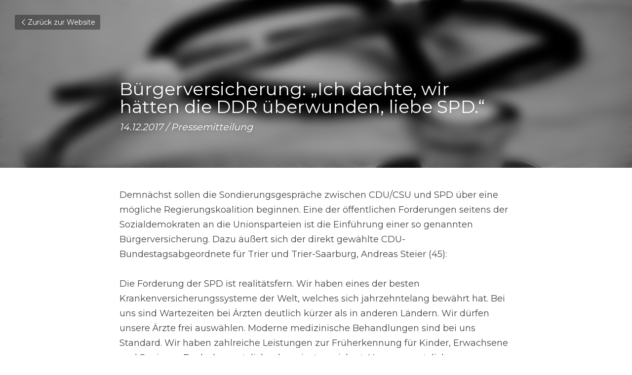

--- FILE ---
content_type: text/html; charset=utf-8
request_url: https://www.andreas-steier.de/blog/spd-buergerversicherung
body_size: 37321
content:
<!-- Powered by Strikingly.com 4 (1) Jan 25, 2026 at 01:32-->
<!DOCTYPE html>
<html itemscope itemtype='http://schema.org/WebPage' lang='de' xmlns:og='http://ogp.me/ns#' xmlns='http://www.w3.org/1999/xhtml'>
<head>
<title>Bürgerversicherung: „Ich dachte, wir hätten die DDR übe...</title>
<meta content='text/html; charset=UTF-8' http-equiv='Content-Type'>
<meta content='width=device-width,initial-scale=1.0,user-scalable=yes,minimum-scale=1.0,maximum-scale=3.0' id='viewport' name='viewport'>
<meta content='Demnächst sollen die Sondierungsgespräche zwischen CDU/CSU und SPD über eine mögliche Regierungskoalition beginnen. Eine der öffentlichen Forderungen seitens der Sozialdemokraten a' name='description'>
<meta content='article' property='og:type'>
<meta content='Bürgerversicherung: „Ich dachte, wir hätten die DDR überwunden, liebe SPD.“' property='og:title'>
<meta content='https://www.andreas-steier.de/blog/spd-buergerversicherung' property='og:url'>
<meta content='https://images.unsplash.com/photo-1505751172876-fa1923c5c528?h=9000&amp;w=1200&amp;fit=clip&amp;fm=jpg' property='og:image'>
<meta content='Bürgerversicherung: „Ich dachte, wir hätten die DDR überwunden, liebe SPD.“' property='og:site_name'>
<meta content='Demnächst sollen die Sondierungsgespräche zwischen CDU/CSU und SPD über eine mögliche Regierungskoalition beginnen. Eine der öffentlichen Forderungen seitens der Sozialdemokraten a' property='og:description'>
<meta content='Bürgerversicherung: „Ich dachte, wir hätten die DDR überwunden, liebe SPD.“' itemprop='name'>
<meta content='Demnächst sollen die Sondierungsgespräche zwischen CDU/CSU und SPD über eine mögliche Regierungskoalition beginnen. Eine der öffentlichen Forderungen seitens der Sozialdemokraten a' itemprop='description'>
<meta content='https://images.unsplash.com/photo-1505751172876-fa1923c5c528?h=9000&amp;w=1200&amp;fit=clip&amp;fm=jpg' itemprop='image'>
<meta content='summary_large_image' name='twitter:card'>
<meta content='Bürgerversicherung: „Ich dachte, wir hätten die DDR überwunden, liebe SPD.“' name='twitter:title'>
<meta content='Demnächst sollen die Sondierungsgespräche zwischen CDU/CSU und SPD über eine mögliche Regierungskoalition beginnen. Eine der öffentlichen Forderungen seitens der Sozialdemokraten a' name='twitter:description'>
<meta content='https://images.unsplash.com/photo-1505751172876-fa1923c5c528?h=9000&amp;w=1200&amp;fit=clip&amp;fm=jpg' name='twitter:image'>
<meta name="csrf-param" content="authenticity_token" />
<meta name="csrf-token" content="4xh70O+6E6l7opcp2ymUF0D3joluXGOyJ6uyYGT4tkCC0ApcWIw2eA2GASRdeBGgvaKxLE69NTalDTBkCw4HAg==" />
<script>
window.$S={};$S.conf={"SUPPORTED_CURRENCY":[{"code":"AED","symbol":"\u062f.\u0625","decimal":".","thousand":",","precision":2,"name":"Vereinigte Arabische Emirate Dirham"},{"code":"AFN","symbol":"\u060b","decimal":".","thousand":",","precision":2,"name":"Afghanisch afghani"},{"code":"ALL","symbol":"Lek","decimal":",","thousand":".","precision":2,"name":"Albanischer Lek"},{"code":"AMD","symbol":"\u058f","decimal":",","thousand":".","precision":2,"name":"Armenischer Dram"},{"code":"ANG","symbol":"\u0192","decimal":",","thousand":".","precision":2,"name":"Niederl\u00e4ndischer Antilleanischer Gulden"},{"code":"AOA","symbol":"Kz","decimal":",","thousand":".","precision":2,"name":"Angolanischer Kwanza"},{"code":"ARS","symbol":"$","decimal":",","thousand":".","precision":2,"name":"Argentinischer Peso"},{"code":"AUD","symbol":"A$","decimal":".","thousand":" ","precision":2,"name":"Australischer Dollar"},{"code":"AWG","symbol":"\u0192","decimal":".","thousand":",","precision":2,"name":"Arubanischer Florin"},{"code":"AZN","symbol":"\u20bc","decimal":".","thousand":",","precision":2,"name":"Aserbaidschanischer Manat"},{"code":"BAM","symbol":"KM","decimal":",","thousand":".","precision":2,"name":"Bosnien und Herzegowina konvertierbare Mark"},{"code":"BBD","symbol":"$","decimal":".","thousand":",","precision":2,"name":"Barbadischer Dollar"},{"code":"BDT","symbol":"Tk","decimal":".","thousand":",","precision":2,"name":"Bangladeschischer Taka"},{"code":"BGN","symbol":"\u043b\u0432","decimal":",","thousand":".","precision":2,"name":"Bulgarischer Lew"},{"code":"BHD","symbol":"\u062f.\u0628","decimal":".","thousand":",","precision":3,"name":"Bahrainischer Dinar"},{"code":"BIF","symbol":"FBu","decimal":".","thousand":",","precision":0,"name":"Burundischer Franc"},{"code":"BMD","symbol":"$","decimal":".","thousand":",","precision":2,"name":"Bermudischer Dollar"},{"code":"BND","symbol":"$","decimal":".","thousand":",","precision":2,"name":"Brunei Dollar"},{"code":"BOB","symbol":"$b","decimal":",","thousand":".","precision":2,"name":"Bolivianischer Boliviano"},{"code":"BRL","symbol":"R$","decimal":",","thousand":".","precision":2,"name":"Brasilianischer Real","format":"%s %v"},{"code":"BSD","symbol":"$","decimal":".","thousand":",","precision":2,"name":"Bahamianischer Dollar"},{"code":"BTN","symbol":"Nu.","decimal":".","thousand":",","precision":2,"name":"Bhutanischer Ngultrum"},{"code":"BWP","symbol":"P","decimal":".","thousand":",","precision":2,"name":"Botswana pula"},{"code":"BYN","symbol":"Br","decimal":".","thousand":",","precision":2,"name":"Belarussischer Rubel"},{"code":"BZD","symbol":"BZ$","decimal":".","thousand":",","precision":2,"name":"Belize-Dollar"},{"code":"CAD","symbol":"$","decimal":".","thousand":",","precision":2,"name":"Kanadischer Dollar"},{"code":"CDF","symbol":"FC","decimal":".","thousand":",","precision":2,"name":"Kongolesischer Franc"},{"code":"CHF","symbol":"CHF","decimal":".","thousand":"'","precision":2,"name":"Schweizer Franken","format":"%s %v"},{"code":"CLP","symbol":"$","decimal":"","thousand":".","precision":0,"name":"Chilenischer Peso"},{"code":"CNY","symbol":"\u00a5","decimal":".","thousand":",","precision":2,"name":"Chinesischer Yuan"},{"code":"CRC","symbol":"\u20a1","decimal":",","thousand":".","precision":2,"name":"Costa Rican col\u00f3n"},{"code":"CUP","symbol":"$","decimal":".","thousand":",","precision":2,"name":"Kubanischer Peso"},{"code":"CVE","symbol":"$","decimal":".","thousand":",","precision":2,"name":"Kapverdischer Escudo"},{"code":"CZK","symbol":"K\u010d","decimal":",","thousand":".","precision":2,"name":"Tschechische Krone","format":"%v %s"},{"code":"DJF","symbol":"Fdj","decimal":".","thousand":",","precision":0,"name":"Djiboutischer Franc"},{"code":"DKK","symbol":"kr","decimal":".","thousand":",","precision":2,"name":"D\u00e4nische Krone","format":"%v %s"},{"code":"DOP","symbol":"RD$","decimal":".","thousand":",","precision":2,"name":"Dominikanischer Peso"},{"code":"DZD","symbol":"\u062f\u062c","decimal":",","thousand":".","precision":2,"name":"Algerischer Dinar"},{"code":"EGP","symbol":"E\u00a3","decimal":".","thousand":",","precision":2,"name":"\u00c4gyptisches Pfund"},{"code":"ERN","symbol":"Nkf","decimal":".","thousand":",","precision":2,"name":"Eritreischer Nakfa"},{"code":"ETB","symbol":"Br","decimal":".","thousand":",","precision":2,"name":"\u00c4thiopischer Birr"},{"code":"EUR","symbol":"\u20ac","decimal":",","thousand":".","precision":2,"name":"Euro","format":"%v %s"},{"code":"FJD","symbol":"$","decimal":".","thousand":",","precision":2,"name":"Fidschianischer Dollar"},{"code":"FKP","symbol":"\u00a3","decimal":".","thousand":",","precision":2,"name":"Falkland Inseln Pfund"},{"code":"GBP","symbol":"\u00a3","decimal":".","thousand":",","precision":2,"name":"Britisches Pfund"},{"code":"GEL","symbol":"\u10da","decimal":",","thousand":".","precision":2,"name":"Georgischer Lari"},{"code":"GGP","symbol":"\u00a3","decimal":".","thousand":",","precision":2,"name":"Guernsey Pfund"},{"code":"GHS","symbol":"GH\u20b5","decimal":".","thousand":",","precision":2,"name":"Ghanaischer Cedi"},{"code":"GIP","symbol":"\u00a3","decimal":".","thousand":",","precision":2,"name":"Gibraltar Pfund"},{"code":"GMD","symbol":"D","decimal":".","thousand":",","precision":2,"name":"Gambischer dalasi"},{"code":"GNF","symbol":"\u20a3","decimal":".","thousand":",","precision":0,"name":"Guinea-Franc"},{"code":"GTQ","symbol":"Q","decimal":".","thousand":",","precision":2,"name":"Guatemaltekischer Quetzal"},{"code":"GYD","symbol":"G$","decimal":".","thousand":",","precision":2,"name":"Guyanischer Dollar"},{"code":"HKD","symbol":"HK$","decimal":".","thousand":",","precision":2,"name":"Hong Kong Dollar"},{"code":"HNL","symbol":"L","decimal":".","thousand":",","precision":2,"name":"Honduranische lempira"},{"code":"HRK","symbol":"kn","decimal":".","thousand":",","precision":2,"name":"Kroatische Kuna"},{"code":"HTG","symbol":"G","decimal":".","thousand":",","precision":2,"name":"Haitianischer Gourde"},{"code":"HUF","symbol":"Ft","decimal":"","thousand":",","precision":0,"name":"Ungarischer Forint","format":"%v %s"},{"code":"ILS","symbol":"\u20aa","decimal":".","thousand":",","precision":2,"name":"Israelischer Neuer Schekel"},{"code":"IMP","symbol":"\u00a3","decimal":".","thousand":",","precision":2,"name":"Isle of Man Pfund"},{"code":"INR","symbol":"\u20b9","decimal":".","thousand":",","precision":2,"name":"Indische Rupie"},{"code":"IQD","symbol":"\u062f.\u0639","decimal":".","thousand":",","precision":3,"name":"Irakischer Dinar"},{"code":"IRR","symbol":"\u062a\u0648\u0645\u0627\u0646","decimal":".","thousand":",","precision":2,"name":"Iranischer Rial"},{"code":"ISK","symbol":"kr","decimal":",","thousand":".","precision":2,"name":"Isl\u00e4ndische kr\u00f3na"},{"code":"JEP","symbol":"\u00a3","decimal":".","thousand":",","precision":2,"name":"Jersey Pfund"},{"code":"JMD","symbol":"J$","decimal":".","thousand":",","precision":2,"name":"Jamaikanischer Dollar"},{"code":"JOD","symbol":"JD","decimal":".","thousand":",","precision":3,"name":"Jordanischer Dinar"},{"code":"JPY","symbol":"\u00a5","decimal":"","thousand":",","precision":0,"name":"Japanischer Yen","format":"%s %v"},{"code":"KES","symbol":"KSh","decimal":".","thousand":",","precision":2,"name":"Kenianischer Schilling"},{"code":"KGS","symbol":"\u043b\u0432","decimal":",","thousand":".","precision":2,"name":"Kirgisischer Som"},{"code":"KHR","symbol":"\u17db","decimal":".","thousand":",","precision":2,"name":"Kambodschanischer Riel"},{"code":"KMF","symbol":"CF","decimal":".","thousand":",","precision":0,"name":"Komorischer Franc"},{"code":"KPW","symbol":"\u20a9","decimal":".","thousand":",","precision":2,"name":"Nordkoreanischer Won"},{"code":"KRW","symbol":"\uc6d0","decimal":"","thousand":",","precision":0,"name":"S\u00fcdkoreanischer Won","format":"%v %s"},{"code":"KWD","symbol":"\u062f.\u0643","decimal":".","thousand":",","precision":3,"name":"Kuwaitischer Dinar"},{"code":"KYD","symbol":"CI$","decimal":".","thousand":",","precision":2,"name":"Kayman Inseln Dollar"},{"code":"KZT","symbol":"\u20b8","decimal":",","thousand":".","precision":2,"name":"Kasachstanischer Tenge"},{"code":"LBP","symbol":"LL","decimal":".","thousand":",","precision":2,"name":"Libanesisches Pfund"},{"code":"LKR","symbol":"\u20a8","decimal":".","thousand":",","precision":2,"name":"Sri Lankische Rupie"},{"code":"LRD","symbol":"LR$","decimal":".","thousand":",","precision":2,"name":"Liberianischer Dollar"},{"code":"LSL","symbol":"M","decimal":".","thousand":",","precision":2,"name":"Lesotho loti"},{"code":"LYD","symbol":"LD","decimal":".","thousand":",","precision":3,"name":"Libyscher Dinar"},{"code":"MAD","symbol":"\u062f.\u0645.","decimal":",","thousand":".","precision":2,"name":"Marokkanischer Dirham"},{"code":"MDL","symbol":"L","decimal":",","thousand":".","precision":2,"name":"Moldawischer Leu"},{"code":"MGA","symbol":"Ar","decimal":".","thousand":",","precision":0,"name":"Malagasy ariary"},{"code":"MKD","symbol":"\u0434\u0435\u043d","decimal":",","thousand":".","precision":2,"name":"Mazedonischer Denar"},{"code":"MMK","symbol":"Ks","decimal":".","thousand":",","precision":2,"name":"Myanmar kyat"},{"code":"MNT","symbol":"\u20ae","decimal":".","thousand":",","precision":2,"name":"Mongolische Tugrik"},{"code":"MOP","symbol":"MOP$","decimal":".","thousand":",","precision":2,"name":"Mazedonischer Pataca"},{"code":"MRO","symbol":"UM","decimal":".","thousand":",","precision":2,"name":"Mauritanische Ouguiya"},{"code":"MRU","symbol":"UM","decimal":".","thousand":",","precision":2,"name":"Mauritanian ouguiya"},{"code":"MUR","symbol":"\u20a8","decimal":".","thousand":",","precision":2,"name":"Mauritianische Rupie"},{"code":"MVR","symbol":"Rf","decimal":".","thousand":",","precision":2,"name":"Maldivianische rufiyaa"},{"code":"MWK","symbol":"K","decimal":".","thousand":",","precision":2,"name":"Malawischer Kwacha"},{"code":"MXN","symbol":"$","decimal":".","thousand":",","precision":2,"name":"Mexikanischer Peso"},{"code":"MYR","symbol":"RM","decimal":".","thousand":",","precision":2,"name":"Malaysischer Ringgit"},{"code":"MZN","symbol":"MT","decimal":",","thousand":".","precision":2,"name":"Mosambikanischer Metical"},{"code":"NAD","symbol":"N$","decimal":".","thousand":",","precision":2,"name":"Namibischer Dollar"},{"code":"NGN","symbol":"\u20a6","decimal":".","thousand":",","precision":2,"name":"Nigerianischer Naira"},{"code":"NIO","symbol":"C$","decimal":".","thousand":",","precision":2,"name":"Nicaraguanischer C\u00f3rdoba"},{"code":"NOK","symbol":"kr","decimal":",","thousand":".","precision":2,"name":"Norwegische Krone","format":"%v %s"},{"code":"NPR","symbol":"\u20a8","decimal":".","thousand":",","precision":2,"name":"Nepalische Rupie"},{"code":"NZD","symbol":"$","decimal":".","thousand":",","precision":2,"name":"Neuseel\u00e4ndischer Dollar"},{"code":"OMR","symbol":"\u0631.\u0639.","decimal":".","thousand":",","precision":3,"name":"Omanischer Rial"},{"code":"PAB","symbol":"B\/.","decimal":".","thousand":",","precision":2,"name":"Panamaischer Balboa"},{"code":"PEN","symbol":"S\/.","decimal":".","thousand":",","precision":2,"name":"Peruanischer Sol"},{"code":"PGK","symbol":"K","decimal":".","thousand":",","precision":2,"name":"Papua-Neuguinea-Kina"},{"code":"PHP","symbol":"\u20b1","decimal":".","thousand":",","precision":2,"name":"Philippinischer Peso"},{"code":"PKR","symbol":"\u20a8","decimal":".","thousand":",","precision":2,"name":"Pakistanische Rupie"},{"code":"PLN","symbol":"z\u0142","decimal":",","thousand":" ","precision":2,"name":"Polnischer Zloty","format":"%v %s"},{"code":"PYG","symbol":"\u20b2","decimal":",","thousand":".","precision":0,"name":"Paraguayischer Guaran\u00ed"},{"code":"QAR","symbol":"\u0631.\u0642","decimal":".","thousand":",","precision":2,"name":"Qatari riyal"},{"code":"RON","symbol":"lei","decimal":",","thousand":".","precision":2,"name":"Rum\u00e4nischer Leu"},{"code":"RSD","symbol":"\u0434\u0438\u043d","decimal":",","thousand":".","precision":2,"name":"Serbischer Dinar"},{"code":"RUB","symbol":"\u20bd","decimal":",","thousand":".","precision":2,"name":"Russischer Rubel","format":"%v %s"},{"code":"RWF","symbol":"FRw","decimal":".","thousand":",","precision":0,"name":"Ruanda-Franc"},{"code":"SAR","symbol":"\u0631.\u0633","decimal":".","thousand":",","precision":2,"name":"Saudi Arabischer Riyal"},{"code":"SBD","symbol":"SI$","decimal":".","thousand":",","precision":2,"name":"Solomon Islands Dollar"},{"code":"SCR","symbol":"SRe","decimal":".","thousand":",","precision":2,"name":"Seychellois Rupie"},{"code":"SDG","symbol":"SDG","decimal":".","thousand":",","precision":2,"name":"S\u00fcdsudanesisches Pfund"},{"code":"SEK","symbol":"kr","decimal":".","thousand":" ","precision":2,"name":"Schwedische Krone","format":"%v %s"},{"code":"SGD","symbol":"S$","decimal":".","thousand":",","precision":2,"name":"Singapur Dollar"},{"code":"SHP","symbol":"\u00a3","decimal":".","thousand":",","precision":2,"name":"Saint Helena Pfund"},{"code":"SLL","symbol":"Le","decimal":".","thousand":",","precision":2,"name":"Sierra Leonean leone"},{"code":"SOS","symbol":"S","decimal":".","thousand":",","precision":2,"name":"Somali Schilling"},{"code":"SRD","symbol":"$","decimal":",","thousand":".","precision":2,"name":"Surinamischer Dollar"},{"code":"SSP","symbol":"SS\u00a3","decimal":".","thousand":",","precision":2,"name":"S\u00fcdsudanesisches Pfund"},{"code":"STD","symbol":"Db","decimal":".","thousand":",","precision":2,"name":"Sao Tomean Dobra"},{"code":"STN","symbol":"Db","decimal":".","thousand":",","precision":2,"name":"S\u00e3o Tom\u00e9 und Pr\u00edncipe dobra"},{"code":"SYP","symbol":"LS","decimal":".","thousand":",","precision":2,"name":"Syrian pound"},{"code":"SZL","symbol":"E","decimal":".","thousand":",","precision":2,"name":"Schwazi lilangeni"},{"code":"THB","symbol":"\u0e3f","decimal":".","thousand":",","precision":2,"name":"Thai Baht"},{"code":"TJS","symbol":"SM","decimal":".","thousand":",","precision":2,"name":"Tadschikistanischer Somoni"},{"code":"TMT","symbol":"T","decimal":".","thousand":",","precision":2,"name":"Turkmenistan Manat"},{"code":"TND","symbol":"\u062f.\u062a","decimal":".","thousand":",","precision":3,"name":"Tunesischer Dinar"},{"code":"TOP","symbol":"T$","decimal":".","thousand":",","precision":2,"name":"Tonganisches pa\u02bbanga"},{"code":"TRY","symbol":"\u20ba","decimal":".","thousand":",","precision":2,"name":"T\u00fcrkische Lira"},{"code":"TTD","symbol":"TT$","decimal":".","thousand":",","precision":2,"name":"Trinidad und Tobago Dollar"},{"code":"TWD","symbol":"NT$","decimal":"","thousand":",","precision":0,"name":"Neuer Taiwan Dollar"},{"code":"TZS","symbol":"Tsh","decimal":".","thousand":",","precision":2,"name":"Tansanischer Schilling"},{"code":"UAH","symbol":"\u20b4","decimal":".","thousand":",","precision":2,"name":"Ukrainische Griwna"},{"code":"UGX","symbol":"USh","decimal":".","thousand":",","precision":2,"name":"Ugandischer Schilling"},{"code":"USD","symbol":"$","decimal":".","thousand":",","precision":2,"name":"Vereinigte Staaten Dollar"},{"code":"UYU","symbol":"$U","decimal":",","thousand":".","precision":2,"name":"Uruguayischer Peso"},{"code":"UZS","symbol":"\u043b\u0432","decimal":",","thousand":".","precision":2,"name":"Usbekistani so\u02bbm"},{"code":"VES","symbol":"Bs.S.","decimal":".","thousand":",","precision":2,"name":"Venezolanischer Bol\u00edvar soberano"},{"code":"VUV","symbol":"VT","decimal":".","thousand":",","precision":0,"name":"Vanuatu vatu"},{"code":"WST","symbol":"WS$","decimal":".","thousand":",","precision":2,"name":"Samoan t\u0101l\u0101"},{"code":"XAF","symbol":"FCFA","decimal":".","thousand":",","precision":0,"name":"Zentralafrikanischer CFA-Franc"},{"code":"XCD","symbol":"EC$","decimal":".","thousand":",","precision":2,"name":"Ostkaribischer Dollar"},{"code":"XDR","symbol":"SDR","decimal":".","thousand":"","precision":0,"name":"Sonderziehungsrechte"},{"code":"XOF","symbol":"CFA","decimal":".","thousand":",","precision":0,"name":"Westafrikanischer CFA-Franc"},{"code":"XPF","symbol":"\u20a3","decimal":".","thousand":",","precision":0,"name":"CFP-Franc"},{"code":"YER","symbol":"\u0631.\u064a","decimal":".","thousand":",","precision":2,"name":"Jemenitischer Rial"},{"code":"ZAR","symbol":"R","decimal":".","thousand":",","precision":2,"name":"S\u00fcdafrikanischer Rand"},{"code":"ZMW","symbol":"K","decimal":",","thousand":".","precision":2,"name":"Sambischer Kwacha"},{"code":"IDR","symbol":"Rp ","decimal":"","thousand":".","precision":0,"name":"Indonesische Rupiah"},{"code":"VND","symbol":"\u20ab","decimal":"","thousand":".","precision":0,"name":"Vietnamesischer Dong","format":"%v%s"},{"code":"LAK","symbol":"\u20ad","decimal":".","thousand":",","precision":2,"name":"Lao kip"},{"code":"COP","symbol":"$","decimal":".","thousand":",","precision":0,"name":"Kolumbianischer Peso"}],"keenio_collection":"strikingly_pageviews","keenio_pbs_impression_collection":"strikingly_pbs_impression","keenio_pbs_conversion_collection":"strikingly_pbs_conversion","keenio_pageservice_imageshare_collection":"strikingly_pageservice_imageshare","keenio_page_socialshare_collection":"strikingly_page_socialshare","keenio_page_framing_collection":"strikingly_page_framing","keenio_file_download_collection":"strikingly_file_download","is_google_analytics_enabled":true,"gdpr_compliance_feature":false,"is_strikingly_analytics_enabled":true,"baidu_xzh_json":null,"isBlog":true};$S.globalConf={"premium_apps":["HtmlApp","EcwidApp","MailChimpApp","CeleryApp","LocuApp"],"environment":"production","env":"production","host_suffix":"strikingly.com","asset_url":"https:\/\/static-assets.strikinglycdn.com","support_url":"http:\/\/support.strikingly.com","sxl_font_api_url":"https:\/\/static-fonts-css.strikinglycdn.com","locale":"de","enable_live_chat":true,"s_in_china":false,"browser_locale":null,"is_sxl":false,"is_rtl":false,"google":{"recaptcha_v2_client_key":"6LeRypQbAAAAAGgaIHIak2L7UaH4Mm3iS6Tpp7vY","recaptcha_v2_invisible_client_key":"6LdmtBYdAAAAAJmE1hETf4IHoUqXQaFuJxZPO8tW"},"hcaptcha":{"hcaptcha_checkbox_key":"cd7ccab0-57ca-49aa-98ac-db26473a942a","hcaptcha_invisible_key":"65400c5a-c122-4648-971c-9f7e931cd872"},"user_image_cdn":{"qn":"\/\/user-assets.sxlcdn.com","s":"\/\/custom-images.strikinglycdn.com"},"user_image_private_cdn":{"qn":null},"rollout":{"crm_livechat":true,"google_invisible_recaptcha":true,"enabled_hcaptcha":true,"nav_2021":true,"nav_2021_off":false,"nav_2023":true,"new_blog_layout":true,"pbs_i18n":true},"GROWINGIO_API_KEY":null,"BAIDU_API_KEY":null,"SEGMENTIO_API_KEY":"eb3txa37hi","FACEBOOK_APP_ID":"138736959550286","WECHAT_APP_ID":null,"KEEN_IO_PROJECT_ID":"5317e03605cd66236a000002","KEEN_IO_WRITE_KEY":"[base64]","CLOUDINARY_CLOUD_NAME":"hrscywv4p","CLOUDINARY_PRESET":"oxbxiyxl","BUGSNAG_FE_API_KEY":"","BUGSNAG_FE_JS_RELEASE_STAGE":"production","WEB_PUSH_PUB_KEY":"BDKuVD3CPl9FsdF_P7eYJg1i-siryCIDQRcOhTu2zMMFbNrXaugVggo_7vy5OHPYTVaXkLBWv8PUPdduzaKq8xE="};$S.miniProgramAppType=null;$S.blogPostData={"blogPostMeta":{"id":455483,"state":"published","pinned":false,"notified":false,"createdAt":"2017-12-14T07:21:24.967-08:00","publishedAt":"2017-12-14T07:27:27.907-08:00","publicUrl":"https:\/\/www.andreas-steier.de\/blog\/spd-buergerversicherung","customSlug":"spd-buergerversicherung","editCount":67,"publishedEditCount":66,"mode":"show","role":null,"reviewState":null,"needReview":false,"censorshipResult":null,"reviewUpdatedAt":null,"scheduledPublishAt":null,"scheduledPublishAtUtcTime":null,"scheduledTimeZone":null,"postedToWechat":false,"tags":[],"categories":[],"socialMediaConfig":{"url":"https:\/\/www.andreas-steier.de\/blog\/spd-buergerversicherung","title":"B\u00fcrgerversicherung: \u201eIch dachte, wir h\u00e4tten die DDR \u00fcberwunden, liebe SPD.\u201c","image":"https:\/\/images.unsplash.com\/photo-1505751172876-fa1923c5c528?h=9000\u0026w=1200\u0026fit=clip\u0026fm=jpg","description":"Demn\u00e4chst sollen die Sondierungsgespr\u00e4che zwischen CDU\/CSU und SPD \u00fcber eine m\u00f6gliche Regierungskoalition beginnen. Eine der \u00f6ffentlichen Forderungen seitens der Sozialdemokraten an die Unionsparteien ist die Einf\u00fchrung einer so genannten B\u00fcrgerversicherung. Dazu \u00e4u\u00dfert sich der direkt gew\u00e4hlte...","fbAppId":"138736959550286"},"nextBlogPostTitle":"Ja zur Numerus Clausus-Entscheidung","nextBlogPostRelativeUrl":"\/blog\/entscheidung-numerus-clausus","nextBlogPostId":458815,"prevBlogPostTitle":"In der Jury vom Startup Weekend Trier-Luxemburg","prevBlogPostRelativeUrl":"\/blog\/start-up-weekend-trier","prevBlogPostId":454571},"pageMeta":{"blogSettings":{"previewLayout":1,"has_subscription_code":false,"has_subscription_code_before":false,"used_disqus_comments_before":false,"show_more_posts_with":"popup","preview_layout":1,"show_rss":true,"preview_number":"16","show_amp":null,"header_custom_code":"","footer_custom_code":"","hide_new_blog_tips":true},"isPro":false,"isV4":true,"forcedLocale":"de","userId":1282300,"membership":"starter","theme":{"id":59,"css_file":"themes/s5-theme/main","color_list":"","created_at":"2017-12-17T18:25:54.886-08:00","updated_at":"2018-04-10T19:58:57.731-07:00","display_name":"S5 Theme","default_slide_list":"","navbar_file":"s5-theme/navbar","footer_file":null,"name":"s5-theme","thumb_image":null,"use_background_image":false,"demo_page_id":null,"type_mask":1,"data_page_id":null,"is_new":false,"priority":0,"header_file":null,"data":"{\"menu\":{\"type\":\"Menu\",\"components\":{\"logo\":{\"type\":\"Image\",\"image_type\":\"small\",\"url\":\"/images/defaults/default_logo.png\"},\"title\":{\"type\":\"RichText\",\"value\":\"Title Text\",\"text_type\":\"title\"}}}}","name_with_v4_fallback":"s5-theme"},"permalink":"andreas-steier","subscriptionPlan":"starter_2y","subscriptionPeriod":"2y","isOnTrial":false,"customColors":{"type":"CustomColors","id":"f_d35970ff-fab0-4cef-a27f-e8b4bf8cae86","defaultValue":null,"active":true,"highlight1":"#000000","highlight2":null},"animations":{"type":"Animations","id":"f_1e864d09-1899-4c92-98b3-d7c80ca2377e","defaultValue":null,"page_scroll":"none","background":"none","image_link_hover":"zoom_in"},"s5Theme":{"type":"Theme","id":"f_247e5d2c-d437-4993-a487-1c633cb2e339","defaultValue":null,"version":"10","nav":{"type":"NavTheme","id":"f_a7eefaef-c78a-4fe1-925d-f515062961c4","defaultValue":null,"name":"topBlock","layout":"h","padding":"medium","sidebarWidth":"medium","topContentWidth":"section","horizontalContentAlignment":"center","verticalContentAlignment":"middle","fontSize":"medium","backgroundColor1":"#ffffff","highlightColor":"#000000","presetColorName":"transparent","itemColor":"#000000","isTransparent":true,"isSticky":true,"showSocialMedia":false,"socialMedia":[{"type":"Facebook","id":"f_b757cc2d-36ce-4be5-b891-784c2b041338","defaultValue":false,"url":"facebook.com\/steiermdb","link_url":null,"share_text":null,"className":"fab fa-facebook-f","show_button":true,"app_id":null},{"type":"Twitter","id":"f_4ec3a32c-84fb-4fdd-b67a-29a1cd4b3ac1","defaultValue":false,"url":"twitter.com\/andreassteier","link_url":null,"share_text":null,"className":"fab fa-twitter","show_button":true},{"type":"LinkedIn","id":"f_857e0e09-e602-4c13-b108-cab85f2b41a3","defaultValue":false,"url":"https:\/\/www.linkedin.com\/in\/andreas-steier\/?locale=de_DE","link_url":null,"share_text":null,"className":"fab fa-linkedin-in","show_button":true},{"type":"Instagram","id":"f_54cbe570-eae4-44dd-a6b1-d0ac1e8f2e55","defaultValue":false,"url":"instagram.com\/andreassteier","link_url":null,"share_text":null,"className":"fab fa-instagram","show_button":true},{"type":"YouTube","id":"f_b5e2784e-8837-45ac-a6d7-82131180d8dd","defaultValue":false,"url":"https:\/\/www.youtube.com\/channel\/UCFA0m8sH1oZXp41y2m4ovbA","link_url":null,"share_text":null,"className":"fab fa-youtube","show_button":true}]},"section":{"type":"SectionTheme","id":"f_4fc6197e-5182-4a82-a157-ca9ae223252b","defaultValue":null,"padding":"normal","contentWidth":"wide","contentAlignment":"left","baseFontSize":18,"titleFontSize":44,"subtitleFontSize":null,"itemTitleFontSize":null,"itemSubtitleFontSize":null,"textHighlightColor":null,"baseColor":"#000000","titleColor":"","subtitleColor":"#000000","itemTitleColor":"","itemSubtitleColor":"#000000","textHighlightSelection":{"type":"TextHighlightSelection","id":"f_100266f9-faa6-4a20-8290-809532d31c19","defaultValue":null,"title":false,"subtitle":true,"itemTitle":false,"itemSubtitle":true}},"firstSection":{"type":"FirstSectionTheme","id":"f_9f9203be-cabb-4145-b07c-4de2ccc75783","defaultValue":null,"height":"normal","shape":"none"},"button":{"type":"ButtonTheme","id":"f_78383a89-ed4d-4cda-9d68-f5c72825706d","defaultValue":null,"backgroundColor":"#000000","shape":"square","fill":"ghost"}},"id":11684820,"headingFont":"","titleFont":"","bodyFont":"","usedWebFontsNormalized":"Montserrat:400,700","showAmp":null,"subscribersCount":0,"templateVariation":"","showStrikinglyLogo":true,"multiPage":false,"sectionLayout":"one-smallCircle-none-none","siteName":"Andreas Steier im Bundestag | CDU","siteRollouts":{"custom_code":false,"pro_sections":false,"pro_apps":false,"new_settings_dialog_feature":true,"google_analytics":true,"strikingly_analytics":true,"sections_name_sync":true,"custom_form":false,"multiple_languages":false},"pageCustomDomain":"www.andreas-steier.de","pagePublicUrl":"https:\/\/www.andreas-steier.de\/","googleAnalyticsTracker":"UA-110379691-1","googleAnalyticsType":"universal","facebookPixelId":null,"gaTrackingId":"UA-25124444-6","errorceptionKey":"\"518ac810441fb4b7180002fa\"","keenioProjectId":"5317e03605cd66236a000002","keenioWriteKey":"[base64]","wechatMpAccountId":null,"blogSubscriptionUrl":"\/show_iframe_component\/888558","chatSettings":null,"showNav":null,"hideNewBlogTips":true,"connectedSites":[],"enableFixedTextColor":false,"enableFixedTextColorRemaining":false,"enableFixedTextColorHasBgColor":false,"enableFixedGallerySectionRtlStyle":false,"enableFixedNavHorizontalAlign":false,"enableUsedMobileNewBreakpoint":false,"enableSectionSmartBinding":false,"enableFixedSectionContentStyle20251020":false,"enableNewLumaVersion":false,"enableFixedNavSpecialLogicColor":false},"content":{"type":"Blog.BlogData","id":"f_2c785aa3-3c12-460e-afee-04435ec4575a","defaultValue":null,"showComments":true,"showShareButtons":null,"header":{"type":"Blog.Header","id":"f_3c8403ee-6082-450b-a637-82acf707d575","defaultValue":null,"title":{"type":"Blog.Text","id":"f_d568e89b-38e7-42b0-b29a-2e2b9389b787","defaultValue":false,"value":"\u003cp style=\"font-size: 80%;\"\u003eB\u00fcrgerversicherung: \u201eIch dachte, wir h\u00e4tten die DDR \u00fcberwunden, liebe SPD.\u201c\u003c\/p\u003e","backupValue":null,"version":1},"subTitle":{"type":"Blog.Text","id":"f_57a9bd84-9e92-4cd3-91e7-6b83ab3c51e4","defaultValue":false,"value":"\u003cp style=\"font-size: 80%;\"\u003e\u003cem\u003e14.12.2017 \/ Pressemitteilung\u003c\/em\u003e\u003c\/p\u003e","backupValue":null,"version":1},"backgroundImage":{"type":"Blog.BackgroundImage","id":"f_fb489509-3ce6-4205-bfe9-165797a20bac","defaultValue":false,"url":"!","textColor":"overlay","backgroundVariation":null,"sizing":"cover","userClassName":null,"linkUrl":null,"linkTarget":null,"videoUrl":"","videoHtml":"","storageKey":"https:\/\/images.unsplash.com\/photo-1505751172876-fa1923c5c528","storage":"un","format":null,"h":null,"w":null,"s":null,"noCompression":null,"linkInputEnabled":null,"descriptionInputEnabled":null}},"footer":{"type":"Blog.Footer","id":"f_32b2c476-c870-44d0-beb5-2679ad200069","defaultValue":null,"comment":{"type":"Blog.Comment","id":"f_2c9ed2c1-ca15-4c4e-af3d-cccf8dc70739","defaultValue":null,"shortName":""},"shareButtons":{"type":"Blog.ShareButtons","id":"f_cc509a19-ebee-42e1-957d-c8f3bff16919","defaultValue":false,"list_type":"link","button_list":[{"type":"Facebook","id":"f_2ae69fbd-d27c-4c4c-83eb-f8f244e5f558","defaultValue":null,"url":"","link_url":null,"share_text":null,"app_id":null,"show_button":true},{"type":"Twitter","id":"f_26a8c195-2397-42bc-aed5-31ecc1354afb","defaultValue":null,"url":"","link_url":null,"share_text":null,"show_button":true},{"type":"GPlus","id":"f_0df40414-8db5-48d3-8d59-23c83b97fc1f","defaultValue":null,"url":"","link_url":null,"share_text":null,"show_button":true},{"type":"LinkedIn","id":"f_a8fe59d2-50f4-4b11-b9b5-071c0f8d74f0","defaultValue":null,"url":"","link_url":null,"share_text":null,"show_button":false},{"type":"Pinterest","id":"f_123dbfda-4afa-4114-9cbc-d4ccb774d77c","defaultValue":null,"url":"","link_url":null,"share_text":null,"show_button":false}]}},"sections":[{"type":"Blog.Section","id":"f_013228f9-6c8e-4954-9f7b-c76128cd1e6f","defaultValue":null,"component":{"type":"RichText","id":"f_439eb1c2-3822-4cbc-8e74-9d479afe8648","defaultValue":false,"value":"\u003cp\u003eDemn\u00e4chst sollen die Sondierungsgespr\u00e4che zwischen CDU\/CSU und SPD \u00fcber eine m\u00f6gliche Regierungskoalition beginnen. Eine der \u00f6ffentlichen Forderungen seitens der Sozialdemokraten an die Unionsparteien ist die Einf\u00fchrung einer so genannten B\u00fcrgerversicherung. Dazu \u00e4u\u00dfert sich der direkt gew\u00e4hlte CDU-Bundestagsabgeordnete f\u00fcr Trier und Trier-Saarburg, Andreas Steier (45):\u003c\/p\u003e","backupValue":null,"version":1}},{"type":"Blog.Section","id":"f_26087fad-2325-45e0-9b44-c607f4358381","defaultValue":null,"component":{"type":"RichText","id":"f_23eafab8-fc5c-4c31-a17e-5ce48b08b3bd","defaultValue":false,"value":"\u003cp\u003eDie Forderung der SPD ist realit\u00e4tsfern. Wir haben eines der besten Krankenversicherungssysteme der Welt, welches sich jahrzehntelang bew\u00e4hrt hat. Bei uns sind Wartezeiten bei \u00c4rzten deutlich k\u00fcrzer als in anderen L\u00e4ndern. Wir d\u00fcrfen unsere \u00c4rzte frei ausw\u00e4hlen. Moderne medizinische Behandlungen sind bei uns Standard. Wir haben zahlreiche Leistungen zur Fr\u00fcherkennung f\u00fcr Kinder, Erwachsene und Senioren. Egal, ob gesetzlich oder privat versichert. Unsere gesetzlichen Krankenkassen erwirtschaften Milliarden-\u00dcbersch\u00fcsse. Und gerade bei uns in der Grenzregion w\u00fcrden zahlreiche \u00c4rzte nach Luxemburg abwandern, wenn sie keine Privatpatienten behandeln d\u00fcrften. Einheitsversicherungen haben sich bereits in europ\u00e4ischen Staaten, wie Gro\u00dfbritannien und Frankreich, nicht bew\u00e4hrt. Daher werde ich unter keinen Umst\u00e4nden der Einf\u00fchrung einer B\u00fcrgerversicherung zustimmen.\u003c\/p\u003e","backupValue":null,"version":1}},{"type":"Blog.Section","id":"f_4f1ccf22-78c8-49ad-aae0-b9649b81710c","defaultValue":null,"component":{"type":"RichText","id":"f_d97d0538-7f76-48ad-8ef1-4d4faefe3cab","defaultValue":false,"value":"\u003cp\u003eJa, wir brauchen mehr Personal in den Krankenh\u00e4usern und mehr Spezialisten auf dem Land. Daran werden wir arbeiten, aber eine einheitliche B\u00fcrgerversicherung ist nicht die L\u00f6sung. Sie ist ein Schritt in die vollkommen falsche Richtung. Bei Verhandlungen \u00fcber eine \u201eGro\u00dfe Koalition\u201c sollten sich alle Seiten ihrer Verantwortung f\u00fcr unser Land bewusst sein und auf unrealistische Maximalforderungen verzichten.\u003c\/p\u003e","backupValue":null,"version":1}},{"type":"Blog.Section","id":"f_ebe93657-d0c1-4f35-ab41-6aaa047585ac","defaultValue":null,"component":{"type":"RichText","id":"f_f4cd52aa-d6f6-465e-95db-9c4a8a85e987","defaultValue":false,"value":"\u003cp\u003e\u003cem\u003e\u003cstrong\u003eAnsprechpartner f\u00fcr Medien\u003c\/strong\u003e\u003c\/em\u003e\u003c\/p\u003e\u003cp\u003e\u003cem\u003ePhilipp Gr\u00e4fe\u003c\/em\u003e\u003c\/p\u003e\u003cp\u003e\u003cem\u003eMobil: +49 1520 288 38 23\u003c\/em\u003e\u003c\/p\u003e\u003cp\u003e\u003cem\u003eB\u00fcro: +49 30 227 \u2013 73239\u003c\/em\u003e\u003c\/p\u003e\u003cp\u003e\u003cem\u003eandreas.steier.ma03@bundestag.de\u003c\/em\u003e\u003c\/p\u003e","backupValue":null,"version":1}},{"type":"Blog.Section","id":"f_0e7d5bc0-e27e-4cd2-a654-1b6429ba2dee","defaultValue":null,"component":{"type":"RichText","id":"f_f52c32e3-829f-4f87-97a6-c3bb50d7f7db","defaultValue":false,"value":"\u003cp\u003e\u003cstrong\u003e\u003cem\u003e\u00dcber Andreas Steier\u003c\/em\u003e\u003c\/strong\u003e\u003c\/p\u003e\u003cp\u003e\u003cem\u003eAndreas Steier (46) ist seit 2017 Mitglied des Deutschen Bundestages und vertritt als direkt gew\u00e4hlter Abgeordneter die Interessen der Menschen in Trier und Trier-Saarburg. Seine Schwerpunkte sind Bildung, Forschung, Wirtschaft und Europa. Zudem ist er seit 2004 Mitglied des Kreistages Trier-Saarburg und seit 2016 Vorsitzender des MIT-Kreisverbandes Trier und Trier-Saarburg. Vor seinem Bundestagsmandat arbeitete der gelernte Maschinenbauer (Diplom-Ingenieur) als Entwickler von Sensortechnologien. Andreas Steier lebt mit seiner Familie in Pellingen.\u003c\/em\u003e\u003c\/p\u003e","backupValue":null,"version":1}},{"type":"Blog.Section","id":"f_c576f204-bf7e-4d8b-a015-8a8364efd6df","defaultValue":null,"component":{"type":"RichText","id":"f_825e830c-5024-428c-90e5-a071d45ac758","defaultValue":false,"value":"\u003cp\u003e\u003cem\u003e\u003cstrong\u003eFoto: \u003c\/strong\u003eSymbolbild \/ \u003cstrong\u003eLizenz:\u003c\/strong\u003e \u003ca href=\"https:\/\/pixabay.com\/de\/service\/terms\/#usage\"\u003eCC0 Creative Commons\u003c\/a\u003e\u003c\/em\u003e\u003c\/p\u003e","backupValue":null,"version":1}},{"type":"Blog.Section","id":"f_4a14da01-aefa-4a7b-9380-757639e6f8b7","defaultValue":null,"component":{"type":"Button","id":"f_e7ba1658-fa6b-4974-9720-03137b96910d","defaultValue":false,"text":"PRESSEERKL\u00c4RUNG ALS PDF","link_type":null,"page_id":null,"section_id":null,"url":"https:\/\/uploads.strikinglycdn.com\/files\/06a179cc-c081-4694-8edb-6c9e3bc947f9\/20171214_PM_Andreas%20Steier%20CDU%20zur%20SPD-B%C3%BCrgerversicherung.pdf?id=94749","new_target":true}},{"type":"Blog.Section","id":"f_58f6f89b-c65d-40e6-b2d8-8485c3ab8463","defaultValue":null,"component":{"type":"Separator","id":"f_b9345c72-64b7-44e6-95ee-cd8bd22749dd","defaultValue":null,"value":null}},{"type":"Blog.Section","id":"f_7168a483-01d9-4213-bc25-203386c5cb63","defaultValue":null,"component":{"type":"RichText","id":"f_73e684ba-86ef-450e-9a14-d34781c92df2","defaultValue":false,"value":"\u003cp style=\"text-align: center;\"\u003e\u003cem\u003eErhalten Sie noch mehr Informationen brandaktuell per E-Mail als \u003ca target=\"_blank\" href=\"https:\/\/www.andreas-steier.de\/newsletter\"\u003eNewsletter\u003c\/a\u003e:\u003c\/em\u003e\u003c\/p\u003e","backupValue":null,"version":1}},{"type":"Blog.Section","id":"f_aa642cea-11cd-42fe-8459-ff2315cc3447","defaultValue":null,"component":{"type":"HtmlComponent","id":1008167,"defaultValue":false,"value":"\u0026lt;iframe frameborder=\"0\" scrolling=\"no\" marginheight=\"0\" marginwidth=\"0\" src=\"https:\/\/app.mailjet.com\/widget\/iframe\/2J9P\/52t\" width=\"100%\" height=\"358\"\u0026gt;\u0026lt;\/iframe\u0026gt;","render_as_iframe":null,"selected_app_name":"HtmlApp","app_list":"{\"HtmlApp\":388442}"}}]},"settings":{"hideBlogDate":true,"custom_slug":"spd-buergerversicherung"},"pageMode":null,"pageData":{"type":"Site","id":"f_11060da1-72ad-4e27-af37-69cc1fe28f01","defaultValue":null,"horizontal":false,"fixedSocialMedia":false,"new_page":true,"showMobileNav":true,"showCookieNotification":false,"showTermsAndConditions":false,"showPrivacyPolicy":false,"activateGDPRCompliance":false,"multi_pages":false,"live_chat":false,"showLegacyGallery":true,"showNav":true,"showFooter":true,"showStrikinglyLogo":true,"showNavigationButtons":true,"showShoppingCartIcon":true,"showButtons":true,"navFont":"","titleFont":"","logoFont":"","bodyFont":"","buttonFont":"","headingFont":"","bodyFontWeight":null,"theme":"fresh","templateVariation":"","templatePreset":"","termsText":null,"privacyPolicyText":null,"fontPreset":null,"GDPRHtml":null,"pages":[{"type":"Page","id":"f_3fc41de8-c9f8-4540-89d2-6f3f3ce08471","defaultValue":null,"sections":[{"type":"Slide","id":"f_cdf0564b-4297-4eee-acd4-7d119fe22b45","defaultValue":null,"template_id":null,"template_name":"hero","template_version":null,"components":{"background1":{"type":"Background","id":"f_5a6246e8-d0b8-4402-98f8-3c88822ec7b9","defaultValue":false,"url":"!","textColor":"light","backgroundVariation":"","sizing":"cover","userClassName":"","linkUrl":null,"linkTarget":null,"videoUrl":"","videoHtml":"","storageKey":"1282300\/556539_545376","storage":"s","format":"png","h":1125,"w":2000,"s":3047076,"useImage":true,"noCompression":true,"focus":{"x":987.1975806451612,"y":300.940925844254},"backgroundColor":null},"text1":{"type":"RichText","id":"f_280ac9de-6b43-45f5-8645-d4260e971347","defaultValue":false,"value":"\u003cp style=\"text-align: left; font-size: 160%;\"\u003e\u0026nbsp;\u003c\/p\u003e\u003cp style=\"text-align: left; font-size: 160%;\"\u003e\u0026nbsp;\u003c\/p\u003e\u003cp style=\"text-align: left; font-size: 160%;\"\u003e\u0026nbsp;\u003c\/p\u003e\u003cp style=\"text-align: left; font-size: 160%;\"\u003e\u0026nbsp;\u003c\/p\u003e\u003cp style=\"text-align: left; font-size: 160%;\"\u003eDANKE F\u00dcR 4 JAHRE VERTRAUEN UND BIS BALD\u003c\/p\u003e","backupValue":null,"version":1},"text2":{"type":"RichText","id":"f_e46b585a-3d65-47b8-87ba-119ddad683b1","defaultValue":false,"value":"\u003cdiv\u003e\u003ch4 style=\"font-size:20px;\"\u003eAlle Infos \u00fcber die politische Arbeit von Andreas Steier im Bundestag von 2017 bis 2021\u003c\/h4\u003e\u003c\/div\u003e\u003cdiv\u003e\u0026nbsp;\u003c\/div\u003e","backupValue":null,"version":1},"media1":{"type":"Media","id":"f_6ef2100c-241f-408c-b4f1-a281036dec39","defaultValue":true,"video":{"type":"Video","id":"f_7a54f579-f433-4f5d-ae02-434560184c32","defaultValue":true,"html":"","url":"https:\/\/vimeo.com\/18150336","thumbnail_url":null,"maxwidth":700,"description":null},"image":{"type":"Image","id":"f_846cdb8d-8989-435c-aed8-fd25d6960a8f","defaultValue":true,"link_url":"","thumb_url":"\/images\/icons\/transparent.png","url":"\/images\/icons\/transparent.png","caption":"","description":"","storageKey":null,"storage":null,"storagePrefix":null,"format":null,"h":null,"w":null,"s":null,"new_target":true,"noCompression":null,"cropMode":null,"focus":{}},"current":"image"},"slideSettings":{"type":"SlideSettings","id":"f_d9f9c4a3-47fe-478a-9ee7-2d9979dada34","defaultValue":null,"show_nav":true,"show_nav_multi_mode":false,"nameChanged":true,"hidden_section":false,"name":"START","sync_key":null,"layout_variation":"button-noImage","display_settings":{},"padding":{},"layout_config":{}},"email1":{"type":"EmailForm","id":"f_8d2f20d5-180f-4ac7-85a8-968aff9d4f02","defaultValue":true,"hideMessageBox":false,"hide_name":false,"hide_email":false,"hide_phone_number":true,"openInNewTab":null,"member_registration":null,"name_label":"Name","form_name_label":null,"email_label":"Email","phone_number_label":"Phone","message_label":"Message","submit_label":"Submit","thanksMessage":"Thanks for your submission!","recipient":"","label":"","redirectLink":null,"connectedFormServices":{}},"image1":{"type":"Image","id":"f_5e8987d3-947c-417f-ba7f-59325f835046","defaultValue":true,"link_url":null,"thumb_url":null,"url":"\/\/assets.strikingly.com\/static\/icons\/app-badges\/apple-ios.png","caption":"","description":"","storageKey":null,"storage":null,"storagePrefix":null,"format":null,"h":51,"w":183,"s":null,"new_target":true,"noCompression":null,"cropMode":null,"focus":{}},"image2":{"type":"Image","id":"f_394594df-52a9-4f1b-895e-e738d23dc548","defaultValue":true,"link_url":null,"thumb_url":null,"url":"\/\/assets.strikingly.com\/static\/icons\/app-badges\/android2.png","caption":"","description":"","storageKey":null,"storage":null,"storagePrefix":null,"format":null,"h":51,"w":183,"s":null,"new_target":true,"noCompression":null,"cropMode":null,"focus":{}},"button1":{"type":"Button","id":"f_e2e19662-160e-42ff-9c19-6762297eca3c","defaultValue":false,"text":"","link_type":null,"page_id":null,"section_id":null,"url":"","new_target":false}}},{"type":"Slide","id":"f_bf3b6e88-5c36-44f0-8750-37b3a30731dd","defaultValue":null,"template_id":null,"template_name":"columns","template_version":null,"components":{"slideSettings":{"type":"SlideSettings","id":"f_5362e8ad-c518-4f54-bbe7-95f57be962ba","defaultValue":null,"show_nav":false,"show_nav_multi_mode":false,"nameChanged":true,"hidden_section":false,"name":"AUFGABEN","sync_key":null,"layout_variation":"col-two-text","display_settings":{},"padding":{"bottom":"half","top":"half"},"layout_config":{}}}},{"type":"Slide","id":"f_6b47738f-caf9-4238-b8f3-1cbfb2948755","defaultValue":null,"template_id":null,"template_name":"title","template_version":null,"components":{"slideSettings":{"type":"SlideSettings","id":"f_db985d72-8f2b-416c-b20f-47821827308c","defaultValue":null,"show_nav":false,"show_nav_multi_mode":null,"nameChanged":null,"hidden_section":false,"name":"PERSON","sync_key":null,"layout_variation":"center-bottom-full","display_settings":{},"padding":{"bottom":"normal","top":"normal"},"layout_config":{}}}},{"type":"Slide","id":"f_6e7c1fdc-0611-46c5-a1c2-76ad0c98d5bc","defaultValue":null,"template_id":null,"template_name":"title","template_version":null,"components":{"slideSettings":{"type":"SlideSettings","id":"f_8f001b58-0ec5-46a7-923a-e57c1e3bc6ba","defaultValue":null,"show_nav":false,"show_nav_multi_mode":null,"nameChanged":null,"hidden_section":false,"name":"HALTUNG","sync_key":null,"layout_variation":"center-bottom-full","display_settings":{},"padding":{"bottom":"normal","top":"normal"},"layout_config":{}}}},{"type":"Slide","id":"f_b3e88d17-3247-4341-b694-d83236dc8152","defaultValue":null,"template_id":null,"template_name":"title","template_version":null,"components":{"slideSettings":{"type":"SlideSettings","id":"f_96bfd60b-92b8-4e27-aed0-8fd23ef20e59","defaultValue":null,"show_nav":false,"show_nav_multi_mode":null,"nameChanged":null,"hidden_section":false,"name":"ZIELE","sync_key":null,"layout_variation":"center-bottom-full","display_settings":{},"padding":{"bottom":"normal","top":"normal"},"layout_config":{}}}},{"type":"Slide","id":"f_fb2a60f0-8da5-408d-8f9d-62e6a04c5fd6","defaultValue":null,"template_id":null,"template_name":"title","template_version":null,"components":{"slideSettings":{"type":"SlideSettings","id":"f_8b576af6-afa1-4d46-bd02-640542733969","defaultValue":null,"show_nav":false,"show_nav_multi_mode":null,"nameChanged":null,"hidden_section":true,"name":"WORUM GEHT'S?","sync_key":null,"layout_variation":"center-bottom-full","display_settings":{},"padding":{"bottom":"normal","top":"normal"},"layout_config":{}}}},{"type":"Slide","id":"f_ac332daf-71f4-4914-9fe1-2703284124b6","defaultValue":null,"template_id":null,"template_name":"title","template_version":null,"components":{"slideSettings":{"type":"SlideSettings","id":"f_a4b7ed96-d99b-486e-8357-d92de6e2825d","defaultValue":null,"show_nav":true,"show_nav_multi_mode":null,"nameChanged":null,"hidden_section":false,"name":"ERREICHT 2017-2021","sync_key":null,"layout_variation":"center-bottom-full","display_settings":{},"padding":{"bottom":"normal","top":"normal"},"layout_config":{}}}},{"type":"Slide","id":"f_93328d89-8d94-48c1-9929-86e6db248da9","defaultValue":true,"template_id":null,"template_name":"grid","template_version":null,"components":{"slideSettings":{"type":"SlideSettings","id":"f_376c30a2-82ea-4939-86f5-7ce17879289d","defaultValue":true,"show_nav":false,"show_nav_multi_mode":null,"nameChanged":true,"hidden_section":false,"name":"FOTOGALERIE","sync_key":null,"layout_variation":"grid-1-4--medium-none-wide","display_settings":{},"padding":{},"layout_config":{}}}},{"type":"Slide","id":"f_4b8b55ee-4fab-47a3-bb7a-6d4d5feb771d","defaultValue":null,"template_id":null,"template_name":"blog","template_version":"beta-s6","components":{"slideSettings":{"type":"SlideSettings","id":"f_dce61cf2-cdb3-4a80-82ff-c0bb62dab09b","defaultValue":null,"show_nav":true,"show_nav_multi_mode":false,"nameChanged":true,"hidden_section":false,"name":"BLOG","sync_key":null,"layout_variation":"one-smallCircle-none-none","display_settings":{"blogNumber":5},"padding":{"bottom":"normal"},"layout_config":{"columns":1,"customized":true,"imageAlignment":"left","imageShape":"circle","imageSize":"s","snippetLength":"none","structure":"rows","templateName":"A"}},"text1":{"type":"RichText","id":"f_039c3797-a515-4707-871e-f10405474850","defaultValue":false,"value":"\u003ch2 class=\"s-title s-font-title\" style=\"text-align: left;\"\u003eBLOG\u003c\/h2\u003e\u003ch4 class=\"s-subtitle\" style=\"text-align: left;\"\u003eUpdates, Einladungen, Termine und mehr\u003c\/h4\u003e","backupValue":"","version":1},"text2":{"type":"RichText","id":"f_63be14e9-ffd4-4411-a5b3-44971acd281d","defaultValue":false,"value":"\u003cp style=\"text-align: left;\"\u003e\u003cspan class=\"s-text-color-custom1\"\u003eUpdates, Einladungen, Termine und mehr\u003c\/span\u003e\u003c\/p\u003e","backupValue":"","version":1},"background1":{"type":"Background","id":"f_8faf27d9-f2bd-4cde-ac1b-575a5424f9ff","defaultValue":false,"url":"","textColor":"","backgroundVariation":"","sizing":"","userClassName":"","linkUrl":null,"linkTarget":null,"videoUrl":"","videoHtml":"","storageKey":null,"storage":null,"format":null,"h":null,"w":null,"s":null,"useImage":false,"noCompression":null,"focus":null,"backgroundColor":{"id":"f_ff147bef-6d37-4561-bee5-76a786b402d9","themeColorRangeIndex":null,"type":"custom","value":"#e7e7e7"}},"blog1":{"type":"BlogCollectionComponent","id":40,"defaultValue":false,"app_instance_id":null,"app_id":null,"category":{"id":"all","name":"All Categories"}}}},{"type":"Slide","id":"f_729c9422-c3c5-4079-b0eb-285564f7bbb2","defaultValue":null,"template_id":null,"template_name":"featureListD","components":{"slideSettings":{"type":"SlideSettings","id":"f_c5360a5b-abf5-441d-86da-dd6fe229e808","defaultValue":null,"show_nav":true,"hidden_section":false,"name":"VIDEOS","sync_key":null,"layout_variation":"normal","layout_config":{"structure":"list","columns":"three","layout":"D","mediaPosition":"alternating","mediaSize":"m","noTemplateDiff":true,"showButton":false,"subtitleReplaceToText":true}}}},{"type":"Slide","id":"f_01e9d7e7-2cf7-44d0-961e-196899084193","defaultValue":true,"template_id":null,"template_name":"process","template_version":"beta-s6","components":{"slideSettings":{"type":"SlideSettings","id":"f_f3d68a1d-96dc-43ed-8427-3b7c5c5f88bf","defaultValue":true,"show_nav":true,"nameChanged":true,"hidden_section":true,"name":"PROGRAMM F\u00dcR BRD","sync_key":null,"layout_variation":"vertical"}}},{"type":"Slide","id":"f_4bba75f5-31a8-41b0-97f5-f045d6aba941","defaultValue":true,"template_id":null,"template_name":"grid","template_version":null,"components":{"slideSettings":{"type":"SlideSettings","id":"f_08382a96-b993-4ab6-84a7-f4dce02c0c89","defaultValue":true,"show_nav":true,"show_nav_multi_mode":null,"nameChanged":true,"hidden_section":false,"name":"FOTOGALERIE","sync_key":null,"layout_variation":"grid-1-4--medium-none-wide","display_settings":{},"padding":{},"layout_config":{}}}},{"type":"Slide","id":"f_a1177ddb-e124-40bd-88ef-57355accbe2b","defaultValue":true,"template_id":null,"template_name":"info","components":{"slideSettings":{"type":"SlideSettings","id":"f_ebc981a9-11fb-40ef-ae0e-e97847903d84","defaultValue":true,"show_nav":true,"hidden_section":false,"name":"PRESSE","sync_key":null,"layout_variation":"box-two-text"}}},{"type":"Slide","id":"f_81b983a6-32f0-46ea-8d91-fb813288e091","defaultValue":true,"template_id":null,"template_name":"info","template_version":null,"components":{"slideSettings":{"type":"SlideSettings","id":"f_2b092451-c854-42b6-98ba-45905c3a46f1","defaultValue":true,"show_nav":true,"show_nav_multi_mode":false,"nameChanged":null,"hidden_section":true,"name":"CORONA-UPDATES","sync_key":null,"layout_variation":"text-two-text","display_settings":{},"padding":{"bottom":"normal","top":"normal"},"layout_config":{}}}},{"type":"Slide","id":"f_72f4703d-a361-417b-82e3-1de044d92d5b","defaultValue":true,"template_id":null,"template_name":"contact_form","template_version":null,"components":{"slideSettings":{"type":"SlideSettings","id":"f_d433ca4d-018c-4e82-8721-181b6b0c29c0","defaultValue":true,"show_nav":true,"show_nav_multi_mode":null,"nameChanged":null,"hidden_section":true,"name":"KONTAKT","sync_key":null,"layout_variation":null,"display_settings":{"hide_form":false,"show_info":true,"show_map":true},"padding":{"top":"normal","bottom":"normal"},"layout_config":{}}}},{"type":"Slide","id":"f_571c3695-1bfd-47e7-861d-e12ab54f66f0","defaultValue":true,"template_id":null,"template_name":"icons","components":{"slideSettings":{"type":"SlideSettings","id":"f_8fd399c7-9c01-46d6-9e77-92f856c056fb","defaultValue":true,"show_nav":true,"hidden_section":true,"name":"TERMINE","sync_key":null,"layout_variation":"col"}}},{"type":"Slide","id":"f_946cd9a7-059b-4da8-b52e-89e3056df424","defaultValue":true,"template_id":null,"template_name":"info","template_version":null,"components":{"slideSettings":{"type":"SlideSettings","id":"f_28a01626-400c-4ef7-8f95-22da76170868","defaultValue":true,"show_nav":true,"show_nav_multi_mode":false,"nameChanged":null,"hidden_section":true,"name":"DIGITALES IMPFZERTIFIKAT","sync_key":null,"layout_variation":"text-two-text","display_settings":{},"padding":{"bottom":"normal","top":"normal"},"layout_config":{}}}},{"type":"Slide","id":"f_308b3095-adee-4abd-91f4-4538eca03a50","defaultValue":null,"template_id":null,"template_name":"title","template_version":null,"components":{"slideSettings":{"type":"SlideSettings","id":"f_da5cd218-e2c0-4d07-b838-e3c5d5cafe9b","defaultValue":null,"show_nav":true,"show_nav_multi_mode":null,"nameChanged":null,"hidden_section":false,"name":"IMPRESSUM \u0026 DATENSCHUTZ","sync_key":null,"layout_variation":"center-bottom-full","display_settings":{},"padding":{},"layout_config":{}}}},{"type":"Slide","id":"f_7cb85362-5d3f-462c-8ef0-cca13494335d","defaultValue":null,"template_id":null,"template_name":"title","template_version":null,"components":{"slideSettings":{"type":"SlideSettings","id":"f_4b25b96f-c17c-455f-8f86-150deb741f71","defaultValue":null,"show_nav":false,"show_nav_multi_mode":null,"nameChanged":null,"hidden_section":false,"name":"MEIN WAHLKREIS","sync_key":null,"layout_variation":"center-bottom-full","display_settings":{},"padding":{},"layout_config":{}}}},{"type":"Slide","id":"f_354fdfeb-7273-4c5f-b6e0-dbac1d263406","defaultValue":true,"template_id":null,"template_name":"text","template_version":null,"components":{"slideSettings":{"type":"SlideSettings","id":"f_6f595c70-ce6d-4fe7-96ac-bb04d54249a9","defaultValue":null,"show_nav":true,"show_nav_multi_mode":null,"nameChanged":true,"hidden_section":false,"name":"TEXT TRIER","sync_key":null,"layout_variation":"text-one-text","display_settings":{},"padding":{"bottom":"half","top":"half"},"layout_config":{}}}},{"type":"Slide","id":"f_11e01adc-6264-49de-86e1-ccb311c584bf","defaultValue":true,"template_id":null,"template_name":"text","template_version":null,"components":{"slideSettings":{"type":"SlideSettings","id":"f_1bc5b667-e436-4b25-950e-99e3a61f7b4b","defaultValue":null,"show_nav":false,"show_nav_multi_mode":null,"nameChanged":true,"hidden_section":false,"name":"TEXT TRIER","sync_key":null,"layout_variation":"text-one-text","display_settings":{},"padding":{"bottom":"half","top":"half"},"layout_config":{}}}},{"type":"Slide","id":"f_f5a3e115-da3c-46af-aa18-7f82df2a1509","defaultValue":true,"template_id":null,"template_name":"text","template_version":null,"components":{"slideSettings":{"type":"SlideSettings","id":"f_4a316bc6-facb-47ec-8222-ebb4dd166f71","defaultValue":null,"show_nav":false,"show_nav_multi_mode":null,"nameChanged":true,"hidden_section":false,"name":"TEXT TRIER-SAARBURG","sync_key":null,"layout_variation":"text-one-text","display_settings":{},"padding":{"bottom":"half","top":"half"},"layout_config":{}}}},{"type":"Slide","id":"f_6b969aed-1e7e-4974-a0af-84073555bb1c","defaultValue":null,"template_id":null,"template_name":"blog","template_version":"beta-s6","components":{"slideSettings":{"type":"SlideSettings","id":"f_eb6ab712-6743-4e31-8608-7bf80b179b63","defaultValue":null,"show_nav":true,"show_nav_multi_mode":null,"nameChanged":true,"hidden_section":false,"name":"BLOG","sync_key":null,"layout_variation":"four-landscape-none-none","display_settings":{"blogNumber":4},"padding":{"bottom":"half","top":"half"},"layout_config":{"columns":4,"customized":true,"imageAlignment":"left","imageShape":"landscape-16-9","imageSize":"m","snippetLength":"none","structure":"grid","templateName":"B"}},"background1":{"type":"Background","id":"f_a7be8979-b589-4657-bcb6-fb07d5ecd095","defaultValue":false,"url":"","textColor":"","backgroundVariation":"","sizing":"","userClassName":"","linkUrl":null,"linkTarget":null,"videoUrl":"","videoHtml":"","storageKey":null,"storage":null,"format":null,"h":null,"w":null,"s":null,"useImage":false,"noCompression":null,"focus":null,"backgroundColor":{"themeColorRangeIndex":null,"type":"custom","value":"#e7e7e7","id":"f_35fa0dc4-d8c1-4fef-937e-7503d6e164a3"}},"text1":{"type":"RichText","id":"f_608c9eba-4cde-4d9a-a8b7-a49e48ee7d5a","defaultValue":false,"value":"\u003ch2 class=\"s-title s-font-title\"\u003eBLOG\u003c\/h2\u003e\u003ch4 class=\"s-subtitle\"\u003eAlles Wichtige aus meinem Wahlkreis\u003c\/h4\u003e","backupValue":"","version":1},"text2":{"type":"RichText","id":"f_5d524c0f-25a6-44ff-bac0-8ee27ab0eb3f","defaultValue":false,"value":"\u003cp style=\"font-size: 100%; text-align: left;\"\u003eAlles Wichtige aus meinem Wahlkreis\u003c\/p\u003e","backupValue":"","version":1},"blog1":{"type":"BlogCollectionComponent","id":40,"defaultValue":false,"app_instance_id":null,"app_id":null,"category":{"id":56337,"name":"Wahlkreis"}}}},{"type":"Slide","id":"f_f9739bea-d0f8-4e09-914c-b27c06b6edd4","defaultValue":true,"template_id":null,"template_name":"contact_form","template_version":null,"components":{"slideSettings":{"type":"SlideSettings","id":"f_eb82d8ac-a30a-4615-ac1e-0c73a535e36e","defaultValue":true,"show_nav":true,"show_nav_multi_mode":null,"nameChanged":null,"hidden_section":true,"name":"WAHLKREISB\u00dcRO","sync_key":null,"layout_variation":null,"display_settings":{"hide_form":false,"show_info":true,"show_map":true},"padding":{"top":"half"},"layout_config":{}}}},{"type":"Slide","id":"f_9a8e3f8f-b745-416a-a575-568e6a211459","defaultValue":null,"template_id":null,"template_name":"title","template_version":null,"components":{"slideSettings":{"type":"SlideSettings","id":"f_6904da4d-c3a3-4df6-8986-ea8188c031ec","defaultValue":null,"show_nav":false,"show_nav_multi_mode":false,"nameChanged":true,"hidden_section":false,"name":"START","sync_key":null,"layout_variation":"center-bottom-full","display_settings":{},"padding":{},"layout_config":{}}}},{"type":"Slide","id":"f_4cabd2a6-c41d-4cfb-ac2e-93ec78d8bdda","defaultValue":null,"template_id":null,"template_name":"title","template_version":null,"components":{"slideSettings":{"type":"SlideSettings","id":"f_565d46e2-7618-4498-9bf3-2f4c396418f0","defaultValue":null,"show_nav":true,"show_nav_multi_mode":false,"nameChanged":null,"hidden_section":false,"name":"NEWSLETTER","sync_key":null,"layout_variation":"center-bottom-full","display_settings":{},"padding":{},"layout_config":{}}}},{"type":"Slide","id":"f_29fdc200-9783-45b2-920b-df1466c6c533","defaultValue":null,"template_id":null,"template_name":"title","template_version":null,"components":{"slideSettings":{"type":"SlideSettings","id":"f_14eb5246-41a8-49f8-a786-628df9083ec7","defaultValue":null,"show_nav":true,"show_nav_multi_mode":null,"nameChanged":null,"hidden_section":false,"name":"PER E-MAIL","sync_key":null,"layout_variation":"center-bottom-full","display_settings":{},"padding":{},"layout_config":{}}}},{"type":"Slide","id":"f_ec3c1564-36b4-4f98-8c5e-1df210d0d118","defaultValue":null,"template_id":null,"template_name":"title","template_version":null,"components":{"slideSettings":{"type":"SlideSettings","id":"f_b555f7bb-c87f-4d73-af97-c0bfa1f2b37b","defaultValue":null,"show_nav":false,"show_nav_multi_mode":null,"nameChanged":true,"hidden_section":false,"name":"WHATSAPP","sync_key":null,"layout_variation":"center-bottom-full","display_settings":{},"padding":{},"layout_config":{}}}},{"type":"Slide","id":"f_58a032ee-73fe-4309-b932-992e6f41764d","defaultValue":null,"template_id":null,"template_name":"title","template_version":null,"components":{"slideSettings":{"type":"SlideSettings","id":"f_bf1f7388-02ea-4f8c-a2d6-23282b20ff99","defaultValue":null,"show_nav":false,"show_nav_multi_mode":null,"nameChanged":null,"hidden_section":false,"name":"PER POST","sync_key":null,"layout_variation":"center-bottom-full","display_settings":{},"padding":{},"layout_config":{}}}},{"type":"Slide","id":"f_f4a46e8d-a186-4135-b8ae-25c4b5a376d8","defaultValue":true,"template_id":null,"template_name":"contact_form","template_version":null,"components":{"slideSettings":{"type":"SlideSettings","id":"f_12200ad5-8658-47cc-879d-59cd685876ed","defaultValue":true,"show_nav":true,"show_nav_multi_mode":null,"nameChanged":true,"hidden_section":false,"name":"KONTAKT POST","sync_key":null,"layout_variation":null,"display_settings":{"hide_form":false,"show_info":false,"show_map":false},"padding":{},"layout_config":{}}}},{"type":"Slide","id":"f_2350b2b3-ce4a-4a81-90f6-005e7c0a5359","defaultValue":null,"template_id":null,"template_name":"title","template_version":null,"components":{"slideSettings":{"type":"SlideSettings","id":"f_a61ef870-ac4b-4881-b500-3d9b95b32a3c","defaultValue":null,"show_nav":false,"show_nav_multi_mode":false,"nameChanged":true,"hidden_section":false,"name":"BUNDESTAG","sync_key":null,"layout_variation":"center-bottom-full","display_settings":{},"padding":{},"layout_config":{}}}},{"type":"Slide","id":"f_2f054c1c-6261-41b5-9447-989a33119d9f","defaultValue":true,"template_id":null,"template_name":"cta","template_version":null,"components":{"slideSettings":{"type":"SlideSettings","id":"f_6374597f-b83e-4c0a-bea0-30d6c55854ea","defaultValue":true,"show_nav":false,"show_nav_multi_mode":null,"nameChanged":null,"hidden_section":false,"name":"BILDUNG UND FORSCHUNG","sync_key":null,"layout_variation":"center-bottom-normal","display_settings":{},"padding":{},"layout_config":{}}}},{"type":"Slide","id":"f_365e7b8b-509c-4281-b569-2e12a3ffd855","defaultValue":true,"template_id":null,"template_name":"cta","template_version":null,"components":{"slideSettings":{"type":"SlideSettings","id":"f_b93aa5f5-a58f-49c3-b23d-e31be2a5415d","defaultValue":true,"show_nav":false,"show_nav_multi_mode":null,"nameChanged":null,"hidden_section":false,"name":"WIRTSCHAFT UND ENERGIE","sync_key":null,"layout_variation":"center-bottom-normal","display_settings":{},"padding":{},"layout_config":{}}}},{"type":"Slide","id":"f_4e7eba35-ecc7-4ae2-a719-6027e55971aa","defaultValue":true,"template_id":null,"template_name":"cta","template_version":null,"components":{"slideSettings":{"type":"SlideSettings","id":"f_557146e9-34cb-4c3e-aef0-d2df7483743c","defaultValue":true,"show_nav":true,"show_nav_multi_mode":null,"nameChanged":true,"hidden_section":false,"name":"PETITION\u200b","sync_key":null,"layout_variation":"center-bottom-normal","display_settings":{},"padding":{},"layout_config":{}}}},{"type":"Slide","id":"f_10e729f9-c266-453d-84ce-7abf712bf3ea","defaultValue":true,"template_id":null,"template_name":"grid","template_version":null,"components":{"slideSettings":{"type":"SlideSettings","id":"f_71dd47b0-505d-44f6-933e-d122a6a2543e","defaultValue":true,"show_nav":true,"show_nav_multi_mode":null,"nameChanged":true,"hidden_section":false,"name":"FOTOS AUSSCHUESSE","sync_key":null,"layout_variation":"grid-1-4--medium-none-wide","display_settings":{},"padding":{},"layout_config":{}}}},{"type":"Slide","id":"f_8e99db14-b0ab-4464-9357-5216d64a39ba","defaultValue":true,"template_id":null,"template_name":"icons","template_version":null,"components":{"slideSettings":{"type":"SlideSettings","id":"f_0a066629-cb2c-4a65-9ac8-566f72c59c7f","defaultValue":true,"show_nav":true,"show_nav_multi_mode":null,"nameChanged":true,"hidden_section":false,"name":"MEHR INFOS","sync_key":null,"layout_variation":"col","display_settings":{},"padding":{},"layout_config":{}}}},{"type":"Slide","id":"f_13eb457f-3e52-47ac-9c8f-cb05ae1e4252","defaultValue":true,"template_id":null,"template_name":"cta","template_version":null,"components":{"slideSettings":{"type":"SlideSettings","id":"f_2a29b26b-fbf2-4e3a-acf6-5c668faf0977","defaultValue":true,"show_nav":true,"show_nav_multi_mode":null,"nameChanged":true,"hidden_section":true,"name":"BPA FAHRT","sync_key":null,"layout_variation":"center-bottom-normal","display_settings":{},"padding":{},"layout_config":{}}}},{"type":"Slide","id":"f_c6a67f48-4aa6-4326-8ecb-4ece707e0de2","defaultValue":true,"template_id":null,"template_name":"contact_form","template_version":null,"components":{"slideSettings":{"type":"SlideSettings","id":"f_7872867c-eff3-4a74-93f6-983e11e097bd","defaultValue":true,"show_nav":true,"show_nav_multi_mode":false,"nameChanged":null,"hidden_section":false,"name":"KONTAKT","sync_key":null,"layout_variation":null,"display_settings":{"hide_form":false,"show_map":true,"show_info":true},"padding":{},"layout_config":{}}}},{"type":"Slide","id":"f_d2745e5c-2d14-4bb3-ad20-495d62f4260c","defaultValue":null,"template_id":null,"template_name":"title","template_version":null,"components":{"slideSettings":{"type":"SlideSettings","id":"f_2c024f25-96a8-40fe-b290-4aad7ff224be","defaultValue":null,"show_nav":true,"show_nav_multi_mode":null,"nameChanged":true,"hidden_section":false,"name":"ICH BIN'S","sync_key":null,"layout_variation":"center-bottom-full","display_settings":{},"padding":{},"layout_config":{}}}},{"type":"Slide","id":"f_092a29f2-85f1-432e-867e-298c85dbb792","defaultValue":null,"template_id":null,"template_name":"title","template_version":null,"components":{"slideSettings":{"type":"SlideSettings","id":"f_e2aceb81-f478-40fd-9153-7acd6febc704","defaultValue":null,"show_nav":true,"show_nav_multi_mode":null,"nameChanged":null,"hidden_section":false,"name":"MEIN ZUHAUSE","sync_key":null,"layout_variation":"center-bottom-full","display_settings":{},"padding":{},"layout_config":{}}}},{"type":"Slide","id":"f_e1f2cc3d-e4fc-4cf3-ae29-9a1e49d52450","defaultValue":null,"template_id":null,"template_name":"title","template_version":null,"components":{"slideSettings":{"type":"SlideSettings","id":"f_a10293f3-8335-4ba7-870b-853e74871ac0","defaultValue":null,"show_nav":true,"show_nav_multi_mode":null,"nameChanged":null,"hidden_section":false,"name":"MEIN BERUF","sync_key":null,"layout_variation":"center-bottom-full","display_settings":{},"padding":{},"layout_config":{}}}},{"type":"Slide","id":"f_ac76deb7-f3ee-4213-bd5d-34f4440e5f82","defaultValue":null,"template_id":null,"template_name":"title","template_version":null,"components":{"slideSettings":{"type":"SlideSettings","id":"f_86722783-a07b-417c-b45b-436af2d28c28","defaultValue":null,"show_nav":true,"show_nav_multi_mode":null,"nameChanged":null,"hidden_section":false,"name":"MEINE HOBBIES","sync_key":null,"layout_variation":"center-bottom-full","display_settings":{},"padding":{},"layout_config":{}}}},{"type":"Slide","id":"f_e8f9d6e9-e46f-4cc4-bf1b-c097975c0677","defaultValue":null,"template_id":null,"template_name":"title","template_version":null,"components":{"slideSettings":{"type":"SlideSettings","id":"f_3d24031f-9548-4323-a2de-455490879d83","defaultValue":null,"show_nav":true,"show_nav_multi_mode":null,"nameChanged":null,"hidden_section":false,"name":"MEINE MITGLIEDSCHAFTEN","sync_key":null,"layout_variation":"center-bottom-full","display_settings":{},"padding":{},"layout_config":{}}}},{"type":"Slide","id":"f_4af0e410-ca82-43bd-a5f1-5138c5467dc6","defaultValue":true,"template_id":null,"template_name":"grid","template_version":null,"components":{"slideSettings":{"type":"SlideSettings","id":"f_d349d73e-9be4-421c-a847-9bb4335282a9","defaultValue":true,"show_nav":true,"show_nav_multi_mode":null,"nameChanged":true,"hidden_section":false,"name":"FOTOS","sync_key":null,"layout_variation":"grid-1-4--medium-none-wide","display_settings":{},"padding":{},"layout_config":{}}}},{"type":"Slide","id":"f_7bedb0fb-76a1-4c8b-8167-387b5220def7","defaultValue":null,"template_id":null,"template_name":"social_feed","template_version":"beta-s6","components":{"slideSettings":{"type":"SlideSettings","id":"f_d119606a-10e3-4e5e-88d2-83ce925d7cfc","defaultValue":null,"show_nav":true,"show_nav_multi_mode":null,"nameChanged":true,"hidden_section":false,"name":"INSTAGRAM","sync_key":null,"layout_variation":null,"display_settings":{},"padding":{},"layout_config":{}}}},{"type":"Slide","id":"f_8528d768-4627-46d6-bab9-418e1fbaa09e","defaultValue":null,"template_id":null,"template_name":"hero","template_version":null,"components":{"slideSettings":{"type":"SlideSettings","id":"f_3885c09c-561f-45d2-9735-d20543c1f223","defaultValue":null,"show_nav":true,"show_nav_multi_mode":null,"nameChanged":null,"hidden_section":false,"name":"F\u00dcR JOURNALISTEN","sync_key":null,"layout_variation":"button-noImage","display_settings":{},"padding":{},"layout_config":{}}}},{"type":"Slide","id":"f_57d46f60-7348-44a2-b6b4-8f8caf0807be","defaultValue":true,"template_id":null,"template_name":"info","template_version":null,"components":{"slideSettings":{"type":"SlideSettings","id":"f_227511da-d7b0-41ca-afaf-037f2642c2e8","defaultValue":true,"show_nav":true,"show_nav_multi_mode":null,"nameChanged":true,"hidden_section":false,"name":"INFOS","sync_key":null,"layout_variation":"box-one-text","display_settings":{},"padding":{},"layout_config":{}}}},{"type":"Slide","id":"f_b7b42162-40dd-4b6e-96ce-15afadc56959","defaultValue":null,"template_id":null,"template_name":"hero","template_version":null,"components":{"slideSettings":{"type":"SlideSettings","id":"f_34b551d1-13e2-4d16-b6de-0c308fd46df2","defaultValue":null,"show_nav":true,"show_nav_multi_mode":null,"nameChanged":true,"hidden_section":false,"name":"PRESSEFOTO 01","sync_key":null,"layout_variation":"button-left","display_settings":{},"padding":{},"layout_config":{}}}},{"type":"Slide","id":"f_7047df30-7072-43d6-a07d-aa1d5a4e9467","defaultValue":null,"template_id":null,"template_name":"hero","template_version":null,"components":{"slideSettings":{"type":"SlideSettings","id":"f_e7d55988-878f-4770-9841-6b39ffa42696","defaultValue":null,"show_nav":true,"show_nav_multi_mode":null,"nameChanged":true,"hidden_section":false,"name":"PRESSEFOTO 02","sync_key":null,"layout_variation":"button-left","display_settings":{},"padding":{},"layout_config":{}}}},{"type":"Slide","id":"f_ba0393f0-2a68-4a96-b4ce-50af9136dc52","defaultValue":null,"template_id":null,"template_name":"hero","template_version":null,"components":{"slideSettings":{"type":"SlideSettings","id":"f_00c7dba8-a924-49b9-95a3-af659faf8ce6","defaultValue":null,"show_nav":true,"show_nav_multi_mode":null,"nameChanged":true,"hidden_section":false,"name":"PRESSEFOTO 03","sync_key":null,"layout_variation":"button-left","display_settings":{},"padding":{},"layout_config":{}}}},{"type":"Slide","id":"f_d70a35c5-ecec-4558-a556-f5215a9c331a","defaultValue":null,"template_id":null,"template_name":"blog","template_version":"beta-s6","components":{"slideSettings":{"type":"SlideSettings","id":"f_8fd59eab-4954-4fd6-b356-faab1589230c","defaultValue":null,"show_nav":true,"show_nav_multi_mode":null,"nameChanged":true,"hidden_section":false,"name":"PMs","sync_key":null,"layout_variation":"one-smallCircle-short-none","display_settings":{},"padding":{},"layout_config":{"columns":1,"customized":true,"imageAlignment":"left","imageShape":"circle","imageSize":"m","snippetLength":"short","structure":"rows","templateName":"A"}},"background1":{"type":"Background","id":"f_33ffc82b-6a52-44b9-97f3-24f2832c22d4","defaultValue":true,"url":"","textColor":"light","backgroundVariation":"","sizing":"cover","userClassName":null,"linkUrl":null,"linkTarget":null,"videoUrl":"","videoHtml":"","storageKey":null,"storage":null,"format":null,"h":null,"w":null,"s":null,"useImage":null,"noCompression":null,"focus":{},"backgroundColor":{}},"text1":{"type":"RichText","id":"f_776eb5e7-7040-4302-85a0-c567af6e4c2f","defaultValue":false,"value":"\u003ch2 class=\"s-title s-font-title\"\u003ePMs\u003c\/h2\u003e\u003ch4 class=\"s-subtitle\" style=\"font-size:20px;\"\u003eAlle Updates auf einen Blick\u003c\/h4\u003e","backupValue":"","version":1},"text2":{"type":"RichText","id":"f_d771ace9-1e70-449a-ab7b-b1f883b52b1e","defaultValue":false,"value":"\u003cp style=\"text-align: left;\"\u003e\u003cspan class=\"s-text-color-black\"\u003eAlle Updates auf einen Blick\u003c\/span\u003e\u003c\/p\u003e","backupValue":"","version":1},"blog1":{"type":"BlogCollectionComponent","id":40,"defaultValue":false,"app_instance_id":null,"app_id":null,"category":{"id":56336,"name":"PM"}}}},{"type":"Slide","id":"f_a2fdeab1-d585-4a42-9891-ea58ef75908c","defaultValue":true,"template_id":null,"template_name":"contact_form","template_version":null,"components":{"slideSettings":{"type":"SlideSettings","id":"f_17e4509f-614e-4f5e-9f65-73dff56f149a","defaultValue":true,"show_nav":true,"show_nav_multi_mode":null,"nameChanged":null,"hidden_section":false,"name":"ANFAHRT","sync_key":null,"layout_variation":null,"display_settings":{"hide_form":false,"show_info":true,"show_map":true},"padding":{},"layout_config":{}}}},{"type":"Slide","id":"f_865918f0-b199-46f8-8b4f-65b49f300055","defaultValue":null,"template_id":null,"template_name":"title","template_version":null,"components":{"slideSettings":{"type":"SlideSettings","id":"f_b84b9312-e4dc-4386-bd90-a4e42dc01577","defaultValue":null,"show_nav":true,"show_nav_multi_mode":null,"nameChanged":null,"hidden_section":false,"name":"K\u00dcNSTLICHE INTELLIGENZ","sync_key":null,"layout_variation":"center-bottom-full","display_settings":{},"padding":{},"layout_config":{}}}},{"type":"Slide","id":"f_e64dd24f-f623-47de-814f-51bae5470cb8","defaultValue":null,"template_id":null,"template_name":"title","template_version":null,"components":{"slideSettings":{"type":"SlideSettings","id":"f_d1edd9ae-a702-40d4-aa3e-c3011b596fe0","defaultValue":null,"show_nav":true,"show_nav_multi_mode":null,"nameChanged":null,"hidden_section":false,"name":"KI IST \u00dcBERALL","sync_key":null,"layout_variation":"center-bottom-full","display_settings":{},"padding":{},"layout_config":{}}}},{"type":"Slide","id":"f_7e8247cf-e602-4079-b05f-1326179fff80","defaultValue":null,"template_id":null,"template_name":"title","template_version":null,"components":{"slideSettings":{"type":"SlideSettings","id":"f_2c54aacb-6a6f-4b7e-911d-9f9c04966f85","defaultValue":null,"show_nav":true,"show_nav_multi_mode":null,"nameChanged":null,"hidden_section":false,"name":"DARUM KI","sync_key":null,"layout_variation":"center-bottom-full","display_settings":{},"padding":{},"layout_config":{}}}},{"type":"Slide","id":"f_9680135b-6771-47f5-a23e-377285290aa2","defaultValue":true,"template_id":null,"template_name":"text","template_version":null,"components":{"slideSettings":{"type":"SlideSettings","id":"f_623eae66-c46e-4007-a61d-270da7be2e2f","defaultValue":null,"show_nav":true,"show_nav_multi_mode":null,"nameChanged":true,"hidden_section":false,"name":"KI-KOMPETENZ","sync_key":null,"layout_variation":"text-one-text","display_settings":{},"padding":{},"layout_config":{}}}},{"type":"Slide","id":"f_fbc29f2f-5e09-4287-ad34-56a044f8dddd","defaultValue":true,"template_id":null,"template_name":"text","template_version":null,"components":{"slideSettings":{"type":"SlideSettings","id":"f_d54eec2c-29f4-42ad-a910-67785d4b9726","defaultValue":null,"show_nav":true,"show_nav_multi_mode":null,"nameChanged":true,"hidden_section":false,"name":"TOP 10","sync_key":null,"layout_variation":"text-one-text","display_settings":{},"padding":{},"layout_config":{}}}},{"type":"Slide","id":"f_4202785b-be4b-4586-bbb9-e31b69a9d16a","defaultValue":null,"template_id":null,"template_name":"blog","template_version":"beta-s6","components":{"slideSettings":{"type":"SlideSettings","id":"f_90b1b71c-5dce-4c76-a3c4-e7360a126548","defaultValue":null,"show_nav":true,"show_nav_multi_mode":null,"nameChanged":null,"hidden_section":false,"name":"BLOG","sync_key":null,"layout_variation":"three-landscape-none-none","display_settings":{},"padding":{},"layout_config":{"columns":3,"customized":false,"imageAlignment":"left","imageShape":"landscape-16-9","imageSize":"m","snippetLength":"none","structure":"grid","templateName":"B"}},"background1":{"type":"Background","id":"f_e9918703-43a6-49eb-b5e7-584b57cff6c5","defaultValue":false,"url":"","textColor":"","backgroundVariation":"","sizing":"","userClassName":"","linkUrl":null,"linkTarget":null,"videoUrl":"","videoHtml":"","storageKey":null,"storage":null,"format":null,"h":null,"w":null,"s":null,"useImage":false,"noCompression":null,"focus":{},"backgroundColor":{"id":"f_a5ceffb7-76f5-43e0-9c8e-da61049483fc","themeColorRangeIndex":null,"type":"custom","value":"#32302e"}},"text1":{"type":"RichText","id":"f_66e3738d-28ca-4971-8a95-c1808d3eca98","defaultValue":false,"value":"\u003ch2 class=\"s-title s-font-title\"\u003eBLOG\u003c\/h2\u003e\u003ch4 class=\"s-subtitle\"\u003eMeine Ziele und Gedanken zur KI-Politik auf einen Blick.\u003c\/h4\u003e","backupValue":"","version":1},"text2":{"type":"RichText","id":"f_b21be6b0-8d64-4159-a0a5-d1b0efe3a80b","defaultValue":false,"value":"\u003cdiv style=\"text-align: left;\"\u003e\u003cspan class=\"s-text-color-white\"\u003eMeine Ziele und Gedanken zur KI-Politik auf einen Blick.\u003c\/span\u003e\u003c\/div\u003e","backupValue":"","version":1},"blog1":{"type":"BlogCollectionComponent","id":40,"defaultValue":false,"app_instance_id":null,"app_id":null,"category":{"id":56149,"name":"KI"}}}},{"type":"Slide","id":"f_4f793f39-1fe1-4a16-be20-c452fa01f12a","defaultValue":null,"template_id":null,"template_name":"title","template_version":null,"components":{"slideSettings":{"type":"SlideSettings","id":"f_ce42242c-8a54-4eac-b795-481043bcc564","defaultValue":null,"show_nav":true,"show_nav_multi_mode":null,"nameChanged":null,"hidden_section":false,"name":"ANWENDBARES RECHT","sync_key":null,"layout_variation":"center-bottom-full","display_settings":{},"padding":{},"layout_config":{}}}},{"type":"Slide","id":"f_e26a822d-77ac-4fad-9244-3a0c76f410b6","defaultValue":true,"template_id":null,"template_name":"info","template_version":null,"components":{"slideSettings":{"type":"SlideSettings","id":"f_81f6a44a-8329-4b52-b491-ea465dc1d658","defaultValue":true,"show_nav":true,"show_nav_multi_mode":null,"nameChanged":true,"hidden_section":false,"name":"SOMMERTOUR","sync_key":null,"layout_variation":"text-one-text","display_settings":{},"padding":{},"layout_config":{}}}},{"type":"Slide","id":"f_33eb8975-9aed-4774-a2e6-2b309e2f46d8","defaultValue":null,"template_id":null,"template_name":"title","template_version":null,"components":{"slideSettings":{"type":"SlideSettings","id":"f_5fe9ec9b-6bf8-40d0-a6db-2db6617fc6f1","defaultValue":null,"show_nav":true,"show_nav_multi_mode":null,"nameChanged":true,"hidden_section":false,"name":"START","sync_key":null,"layout_variation":"center-bottom-full","display_settings":{},"padding":{},"layout_config":{}}}},{"type":"Slide","id":"f_9c4d309a-43f1-4bba-a589-b083f500a1eb","defaultValue":null,"template_id":null,"template_name":"hero","template_version":null,"components":{"slideSettings":{"type":"SlideSettings","id":"f_32f2c6e1-a83b-421c-b374-ec1dbf8805f9","defaultValue":null,"show_nav":true,"show_nav_multi_mode":false,"nameChanged":true,"hidden_section":null,"name":"START","sync_key":null,"layout_variation":"button-noImage","display_settings":{},"padding":{},"layout_config":{}}}},{"type":"Slide","id":"f_97f27db2-278d-40c0-85c8-ff23d816b30b","defaultValue":true,"template_id":null,"template_name":"text","template_version":null,"components":{"slideSettings":{"type":"SlideSettings","id":"f_eebb3b30-dbe8-4cac-94cc-5337845a7fd5","defaultValue":null,"show_nav":true,"show_nav_multi_mode":null,"nameChanged":true,"hidden_section":false,"name":"KLIMAPAKET","sync_key":null,"layout_variation":"text-one-text","display_settings":{},"padding":{},"layout_config":{}}}},{"type":"Slide","id":"f_6d55f161-4783-4255-98f0-419e2ea439da","defaultValue":true,"template_id":null,"template_name":"contact_form","template_version":null,"components":{"slideSettings":{"type":"SlideSettings","id":"f_5cf295bd-61d1-4e19-ab86-4967a3474ddc","defaultValue":true,"show_nav":true,"show_nav_multi_mode":null,"nameChanged":null,"hidden_section":false,"name":"KONTAKT","sync_key":null,"layout_variation":null,"display_settings":{"hide_form":false,"show_info":true,"show_map":true},"padding":{},"layout_config":{}}}},{"type":"Slide","id":"f_c012dadb-1783-48d6-a55b-84d497a7089c","defaultValue":null,"template_id":null,"template_name":"hero","template_version":null,"components":{"slideSettings":{"type":"SlideSettings","id":"f_8721b4c5-800c-48b8-a450-0d60f9c5b5fc","defaultValue":null,"show_nav":true,"show_nav_multi_mode":false,"nameChanged":true,"hidden_section":false,"name":"START","sync_key":null,"layout_variation":"button-noImage","display_settings":{},"padding":{},"layout_config":{}}}},{"type":"Slide","id":"f_0e6b62c5-eb50-4781-ae0a-f7ae2f23beec","defaultValue":null,"template_id":null,"template_name":"title","template_version":null,"components":{"slideSettings":{"type":"SlideSettings","id":"f_0558bc37-c57b-4dbf-b8c6-7ba1ce9ff991","defaultValue":null,"show_nav":true,"show_nav_multi_mode":null,"nameChanged":null,"hidden_section":false,"name":"DAS BUCH","sync_key":null,"layout_variation":"center-bottom-full","display_settings":{},"padding":{"bottom":"normal","top":"normal"},"layout_config":{}}}},{"type":"Slide","id":"f_6b7d99fe-59f0-40ec-95a3-b35f08c61218","defaultValue":null,"template_id":null,"template_name":"title","template_version":null,"components":{"slideSettings":{"type":"SlideSettings","id":"f_ed67691a-134e-4681-a4b5-5e2a0274a780","defaultValue":null,"show_nav":true,"show_nav_multi_mode":null,"nameChanged":true,"hidden_section":false,"name":"NEUSTAAT LOGO","sync_key":null,"layout_variation":"center-bottom-full","display_settings":{},"padding":{},"layout_config":{}}}},{"type":"Slide","id":"f_05360a61-6857-4ef2-9e19-519bbee518ef","defaultValue":null,"template_id":null,"template_name":"columns","template_version":null,"components":{"slideSettings":{"type":"SlideSettings","id":"f_2f1bc382-8e61-49ee-997a-a25c145b9178","defaultValue":null,"show_nav":true,"show_nav_multi_mode":null,"nameChanged":null,"hidden_section":false,"name":"BUCH KAUFEN","sync_key":null,"layout_variation":"col-two-text","display_settings":{},"padding":{},"layout_config":{}}}},{"type":"Slide","id":"f_a76e8949-2292-4657-9100-14d9ceb36121","defaultValue":null,"template_id":null,"template_name":"title","template_version":null,"components":{"slideSettings":{"type":"SlideSettings","id":"f_0c351d5c-963b-4049-ba55-beab70c166a3","defaultValue":null,"show_nav":true,"show_nav_multi_mode":null,"nameChanged":true,"hidden_section":false,"name":"NEUSTAAT LOGO","sync_key":null,"layout_variation":"center-bottom-full","display_settings":{},"padding":{},"layout_config":{}}}},{"type":"Slide","id":"f_3cdd8269-948a-43fd-b1b4-a971b030de7d","defaultValue":null,"template_id":null,"template_name":"title","template_version":null,"components":{"slideSettings":{"type":"SlideSettings","id":"f_bd9a6346-d8da-4dec-9a48-5f08dcc64a88","defaultValue":null,"show_nav":true,"show_nav_multi_mode":null,"nameChanged":null,"hidden_section":false,"name":"DIE AUTOREN (CDU\/CSU)","sync_key":null,"layout_variation":"center-bottom-full","display_settings":{},"padding":{"bottom":"normal","top":"normal"},"layout_config":{}}}},{"type":"Slide","id":"f_c4043fbf-4d6c-4649-995b-85e196451b7d","defaultValue":null,"template_id":null,"template_name":"title","template_version":null,"components":{"slideSettings":{"type":"SlideSettings","id":"f_ccd347cf-706e-4a3d-afc3-ea753469a5b6","defaultValue":null,"show_nav":true,"show_nav_multi_mode":null,"nameChanged":null,"hidden_section":false,"name":"DIE AUTOREN (EXPERTEN)","sync_key":null,"layout_variation":"center-bottom-full","display_settings":{},"padding":{"bottom":"normal","top":"normal"},"layout_config":{}}}},{"type":"Slide","id":"f_bbc8a0d9-330c-4358-8469-1da2286b6440","defaultValue":null,"template_id":null,"template_name":"title","template_version":null,"components":{"slideSettings":{"type":"SlideSettings","id":"f_45e20f5f-5d5c-408b-9311-1474389aaa6f","defaultValue":null,"show_nav":true,"show_nav_multi_mode":null,"nameChanged":true,"hidden_section":false,"name":"NEUSTAAT LOGO","sync_key":null,"layout_variation":"center-subTop-full","display_settings":{},"padding":{},"layout_config":{}}}},{"type":"Slide","id":"f_8a3e4d58-46ef-44e0-b1d7-3fb00ea0a232","defaultValue":null,"template_id":null,"template_name":"hero","template_version":null,"components":{"slideSettings":{"type":"SlideSettings","id":"f_8510415d-46f3-4fa4-a99a-88986c05e599","defaultValue":null,"show_nav":true,"show_nav_multi_mode":false,"nameChanged":true,"hidden_section":false,"name":"START","sync_key":null,"layout_variation":"button-noImage","display_settings":{},"padding":{},"layout_config":{}}}},{"type":"Slide","id":"f_c0adca05-fc17-40a7-936a-711c7b7a9145","defaultValue":true,"template_id":null,"template_name":"text","template_version":null,"components":{"slideSettings":{"type":"SlideSettings","id":"f_96beb922-8fdb-4ba2-a4ad-e02fe4b3c3ad","defaultValue":null,"show_nav":true,"show_nav_multi_mode":false,"nameChanged":true,"hidden_section":false,"name":"SOFORTHILFE","sync_key":null,"layout_variation":"text-one-text","display_settings":{},"padding":{"bottom":"normal","top":"half"},"layout_config":{}}}},{"type":"Slide","id":"f_3f19897b-3195-46dd-a98f-6356744df19d","defaultValue":true,"template_id":null,"template_name":"grid","template_version":null,"components":{"slideSettings":{"type":"SlideSettings","id":"f_b4fa4826-484a-4e73-814f-0cfe607f9de9","defaultValue":true,"show_nav":true,"show_nav_multi_mode":false,"nameChanged":true,"hidden_section":false,"name":"FOTO SOFORTHILFE","sync_key":null,"layout_variation":"grid-1-1--small-none-wide","display_settings":{},"padding":{"bottom":"normal","top":"half"},"layout_config":{}}}},{"type":"Slide","id":"f_e73c1036-499b-4c9b-bdf1-19bfb5bccec4","defaultValue":true,"template_id":null,"template_name":"text","template_version":null,"components":{"slideSettings":{"type":"SlideSettings","id":"f_dfabf06f-77e0-45b8-83e2-9e533d72d4d8","defaultValue":null,"show_nav":true,"show_nav_multi_mode":false,"nameChanged":true,"hidden_section":false,"name":"SOFORTHILFE","sync_key":null,"layout_variation":"text-one-text","display_settings":{},"padding":{"bottom":"normal","top":"half"},"layout_config":{}}}},{"type":"Slide","id":"f_95313704-4e1c-43cb-bda1-c82a10121b9d","defaultValue":true,"template_id":null,"template_name":"grid","template_version":null,"components":{"slideSettings":{"type":"SlideSettings","id":"f_0548d810-f104-490b-bdc2-1ecacbe5744b","defaultValue":true,"show_nav":true,"show_nav_multi_mode":false,"nameChanged":true,"hidden_section":false,"name":"FOTO KREDITE","sync_key":null,"layout_variation":"grid-1-1--small-none-wide","display_settings":{},"padding":{"bottom":"normal","top":"half"},"layout_config":{}}}},{"type":"Slide","id":"f_13556e44-85e7-45ce-a1d2-8c27094a61a0","defaultValue":true,"template_id":null,"template_name":"text","template_version":null,"components":{"slideSettings":{"type":"SlideSettings","id":"f_4e9f9dd9-b57c-4721-8441-5d639241d1d2","defaultValue":null,"show_nav":true,"show_nav_multi_mode":false,"nameChanged":true,"hidden_section":false,"name":"KREDITE","sync_key":null,"layout_variation":"text-one-text","display_settings":{},"padding":{"bottom":"normal","top":"half"},"layout_config":{}}}},{"type":"Slide","id":"f_0dc4bb86-c6cf-4c8e-9e28-0bf74d4ff2db","defaultValue":true,"template_id":null,"template_name":"grid","template_version":null,"components":{"slideSettings":{"type":"SlideSettings","id":"f_d703eca0-9d8d-4acd-8250-a3bb569c8689","defaultValue":true,"show_nav":true,"show_nav_multi_mode":false,"nameChanged":true,"hidden_section":false,"name":"FOTO STEUERN","sync_key":null,"layout_variation":"grid-1-1--small-none-wide","display_settings":{},"padding":{"bottom":"normal","top":"half"},"layout_config":{}}}},{"type":"Slide","id":"f_14a01cd6-1399-4a48-81f8-7b77860a5b10","defaultValue":true,"template_id":null,"template_name":"text","template_version":null,"components":{"slideSettings":{"type":"SlideSettings","id":"f_c1a13c09-8ca5-4fc1-a3b2-b363c73216dc","defaultValue":null,"show_nav":true,"show_nav_multi_mode":false,"nameChanged":true,"hidden_section":false,"name":"STEUERN","sync_key":null,"layout_variation":"text-one-text","display_settings":{},"padding":{"bottom":"normal","top":"half"},"layout_config":{}}}},{"type":"Slide","id":"f_ae10f8aa-adde-484c-a72e-7a97671b3b03","defaultValue":true,"template_id":null,"template_name":"grid","template_version":null,"components":{"slideSettings":{"type":"SlideSettings","id":"f_df4f0b10-2af2-4ca5-b337-7567a8544ff3","defaultValue":true,"show_nav":true,"show_nav_multi_mode":false,"nameChanged":true,"hidden_section":false,"name":"FOTO FAMILY","sync_key":null,"layout_variation":"grid-1-4--small-none-wide","display_settings":{},"padding":{"bottom":"normal","top":"half"},"layout_config":{}}}},{"type":"Slide","id":"f_cb26056c-f558-4f77-bc55-42ae3fff18ab","defaultValue":true,"template_id":null,"template_name":"text","template_version":null,"components":{"slideSettings":{"type":"SlideSettings","id":"f_0a6396d9-2304-4246-b99e-8c2ca809651b","defaultValue":null,"show_nav":true,"show_nav_multi_mode":null,"nameChanged":true,"hidden_section":false,"name":"FAMILY","sync_key":null,"layout_variation":"text-one-text","display_settings":{},"padding":{"bottom":"normal","top":"half"},"layout_config":{}}}},{"type":"Slide","id":"f_0c34ed7a-7fdd-424f-af7b-65eba0110c52","defaultValue":true,"template_id":null,"template_name":"grid","template_version":null,"components":{"slideSettings":{"type":"SlideSettings","id":"f_1378c7a8-1b12-4fb6-8a5c-9130ad583875","defaultValue":true,"show_nav":true,"show_nav_multi_mode":null,"nameChanged":true,"hidden_section":false,"name":"FOTO GESUNDHEIT","sync_key":null,"layout_variation":"grid-1-1--small-none-wide","display_settings":{},"padding":{"bottom":"normal","top":"half"},"layout_config":{}}}},{"type":"Slide","id":"f_de114d3e-7534-471e-afd0-01aa00d95f5c","defaultValue":true,"template_id":null,"template_name":"text","template_version":null,"components":{"slideSettings":{"type":"SlideSettings","id":"f_ddd39a78-ef63-456c-8139-7ae37a933668","defaultValue":null,"show_nav":true,"show_nav_multi_mode":null,"nameChanged":true,"hidden_section":false,"name":"GESUNDHEITS","sync_key":null,"layout_variation":"text-one-text","display_settings":{},"padding":{"bottom":"normal","top":"half"},"layout_config":{}}}},{"type":"Slide","id":"f_c9b4b63e-fcd2-4412-8e54-81cfef1a4118","defaultValue":true,"template_id":null,"template_name":"grid","template_version":null,"components":{"slideSettings":{"type":"SlideSettings","id":"f_5f1a893e-a3ca-4fd3-8149-d35a01b3c358","defaultValue":true,"show_nav":true,"show_nav_multi_mode":null,"nameChanged":true,"hidden_section":false,"name":"FOTO FORSCHUNG","sync_key":null,"layout_variation":"grid-1-1--small-none-wide","display_settings":{},"padding":{"bottom":"normal","top":"half"},"layout_config":{}}}},{"type":"Slide","id":"f_e6f17bcb-2721-4fc0-b68f-a5d2ab08ac06","defaultValue":true,"template_id":null,"template_name":"text","template_version":null,"components":{"slideSettings":{"type":"SlideSettings","id":"f_96d53f00-5070-4888-82d7-3aaaa22747d4","defaultValue":null,"show_nav":true,"show_nav_multi_mode":null,"nameChanged":true,"hidden_section":false,"name":"FORSCHUNG","sync_key":null,"layout_variation":"text-one-text","display_settings":{},"padding":{"bottom":"normal","top":"half"},"layout_config":{}}}},{"type":"Slide","id":"f_adabda66-c9d6-4e88-a09f-decb3b2aafd0","defaultValue":true,"template_id":null,"template_name":"grid","template_version":null,"components":{"slideSettings":{"type":"SlideSettings","id":"f_1b162116-ec72-4c6b-a708-de89bfccb117","defaultValue":true,"show_nav":true,"show_nav_multi_mode":null,"nameChanged":true,"hidden_section":false,"name":"FOTO FINANZIERUNG","sync_key":null,"layout_variation":"grid-1-1--small-none-wide","display_settings":{},"padding":{"bottom":"normal","top":"half"},"layout_config":{}}}},{"type":"Slide","id":"f_27ad5560-8d80-403a-9330-c3f80807fd42","defaultValue":true,"template_id":null,"template_name":"text","template_version":null,"components":{"slideSettings":{"type":"SlideSettings","id":"f_06438f5f-ac8b-4ee1-a621-c253c5242645","defaultValue":null,"show_nav":true,"show_nav_multi_mode":null,"nameChanged":true,"hidden_section":false,"name":"FINANZIERUNG","sync_key":null,"layout_variation":"text-one-text","display_settings":{},"padding":{"bottom":"normal","top":"half"},"layout_config":{}}}},{"type":"Slide","id":"f_f8f8e19f-6252-4d57-8074-5c0976cb3a7f","defaultValue":true,"template_id":null,"template_name":"grid","template_version":null,"components":{"slideSettings":{"type":"SlideSettings","id":"f_e8bd7065-b95b-417f-80e7-287bbe4b20e7","defaultValue":true,"show_nav":true,"show_nav_multi_mode":null,"nameChanged":true,"hidden_section":false,"name":"FOTOGALERIE","sync_key":null,"layout_variation":"grid-1-4--medium-none-wide","display_settings":{},"padding":{},"layout_config":{}}}},{"type":"Slide","id":"f_2e3302a6-08f7-42ac-ab48-480960db2cd4","defaultValue":null,"template_id":null,"template_name":"blog","template_version":"beta-s6","components":{"slideSettings":{"type":"SlideSettings","id":"f_5be8286a-8f49-4ad1-83ad-38207fae28c0","defaultValue":null,"show_nav":true,"nameChanged":true,"hidden_section":false,"name":"BLOG,","sync_key":null,"layout_variation":"four-landscape-none-none","padding":{"bottom":"half","top":"half"},"layout_config":{"columns":4,"customized":true,"imageAlignment":"left","imageShape":"landscape-16-9","imageSize":"m","snippetLength":"none","structure":"grid","templateName":"B"}},"text1":{"type":"RichText","id":"f_4d24a398-c714-429e-94b6-05bec0dbde88","defaultValue":false,"value":"\u003cdiv\u003e\u003cdiv\u003e\u003cdiv\u003e\u003cdiv\u003e\u003ch2 class=\"s-title s-font-title\" style=\"text-align: left;\"\u003eBLOG\u003c\/h2\u003e\u003ch4 class=\"s-subtitle\" style=\"text-align: left;\"\u003eNachrichten, Einladungen und mehr\u003c\/h4\u003e\u003c\/div\u003e\u003c\/div\u003e\u003c\/div\u003e\u003c\/div\u003e","backupValue":false,"version":1},"text2":{"type":"RichText","id":"f_913f815a-d9bd-4d3c-a416-135334442bf9","defaultValue":false,"value":"\u003cdiv\u003eThoughts, musings, and ruminations.\u003c\/div\u003e","backupValue":false,"version":1},"background1":{"type":"Background","id":"f_c4c323c1-8159-4681-b468-863e1c1fd0d4","defaultValue":false,"url":"","textColor":"","backgroundVariation":"","sizing":"","userClassName":"","videoUrl":"","videoHtml":"","storageKey":null,"storage":null,"format":null,"h":null,"w":null,"s":null,"useImage":false,"focus":null,"backgroundColor":{"id":"f_e4453fc6-06d3-4bc0-b7c6-04c3c69c638d","themeColorRangeIndex":null,"type":"custom","value":"#e7e7e7"}},"blog1":{"type":"BlogCollectionComponent","id":40,"defaultValue":null,"app_instance_id":null,"app_id":null,"category":{"id":"all","name":"All Categories"}}}},{"type":"Slide","id":"f_e7881fd5-4331-4f76-bc78-e4ae87117b0e","defaultValue":null,"template_id":null,"template_name":"hero","template_version":"","components":{"slideSettings":{"type":"SlideSettings","id":"f_8e54250b-357d-4d81-a942-69bc6277e96d","defaultValue":null,"show_nav":true,"nameChanged":true,"hidden_section":false,"name":"WARUM","sync_key":null,"layout_variation":"button-left","padding":{"top":"normal","bottom":"none"}}}},{"type":"Slide","id":"f_4995074f-9f0f-4343-8292-06857f52dcfe","defaultValue":null,"template_id":null,"template_name":"hero","template_version":"","components":{"slideSettings":{"type":"SlideSettings","id":"f_d4ab97cb-cf3d-420d-8765-b288511aabe0","defaultValue":null,"show_nav":false,"nameChanged":true,"hidden_section":false,"name":"WIE","sync_key":null,"layout_variation":"button-left","padding":{"bottom":"none","top":"half"}}}},{"type":"Slide","id":"f_955750af-940c-444b-81c1-bc85987a4517","defaultValue":null,"template_id":null,"template_name":"hero","template_version":"","components":{"slideSettings":{"type":"SlideSettings","id":"f_970edebf-70e1-454e-ae1b-ba5bd406f35b","defaultValue":null,"show_nav":true,"nameChanged":true,"hidden_section":false,"name":"REGELN 0","sync_key":null,"layout_variation":"button-left","padding":{"bottom":"none","top":"half"}}}},{"type":"Slide","id":"f_9fa26bdd-0643-4778-9ae2-02cdfbf6cbb9","defaultValue":null,"template_id":null,"template_name":"title","template_version":"","components":{"slideSettings":{"type":"SlideSettings","id":"f_b12bb5ad-dbfd-4196-98b0-59edfd4e271b","defaultValue":null,"show_nav":true,"nameChanged":true,"hidden_section":false,"name":"REGELN 1","sync_key":null,"layout_variation":"center-bottom-full","padding":{"top":"none","bottom":"half"}}}},{"type":"Slide","id":"f_3c9db81d-21a0-4f61-976d-00f3c7d82e08","defaultValue":null,"template_id":null,"template_name":"title","components":{"slideSettings":{"type":"SlideSettings","id":"f_23b1878f-9c86-4c2f-b870-e05cfaad351c","defaultValue":null,"show_nav":true,"nameChanged":true,"hidden_section":false,"name":"FOTO","sync_key":null,"layout_variation":"center-bottom-full","padding":{"bottom":"half","top":"half"}}}},{"type":"Slide","id":"f_4fc53bb0-c246-45ce-849b-362569d30072","defaultValue":null,"template_id":null,"template_name":"title","template_version":"","components":{"slideSettings":{"type":"SlideSettings","id":"f_34f01a4a-ec2f-45d8-83c9-1559a29a4e63","defaultValue":null,"show_nav":true,"nameChanged":true,"hidden_section":false,"name":"REGELN 2","sync_key":null,"layout_variation":"center-bottom-full","padding":{"bottom":"half","top":"half"}}}},{"type":"Slide","id":"f_c3d3404e-71c0-4c76-949c-9c6d0068c450","defaultValue":null,"template_id":null,"template_name":"title","components":{"slideSettings":{"type":"SlideSettings","id":"f_add86d8e-ee28-48c9-8843-14f3b49729e2","defaultValue":null,"show_nav":true,"nameChanged":true,"hidden_section":false,"name":"FOTO","sync_key":null,"layout_variation":"center-bottom-full","padding":{"bottom":"half","top":"half"}}}},{"type":"Slide","id":"f_a178d35f-743f-4076-a095-56062c994e43","defaultValue":null,"template_id":null,"template_name":"title","template_version":"","components":{"slideSettings":{"type":"SlideSettings","id":"f_9d231148-0009-49c5-8c4b-d1bfec7a8302","defaultValue":null,"show_nav":true,"nameChanged":true,"hidden_section":false,"name":"REGELN 3","sync_key":null,"layout_variation":"center-bottom-full","padding":{"bottom":"half","top":"half"}}}},{"type":"Slide","id":"f_2baf8e7f-6a5a-4dfd-9cb4-426654d3e343","defaultValue":null,"template_id":null,"template_name":"title","components":{"slideSettings":{"type":"SlideSettings","id":"f_b81a6289-d24c-47da-aff6-0b16554f89cb","defaultValue":null,"show_nav":true,"nameChanged":true,"hidden_section":false,"name":"FOTO","sync_key":null,"layout_variation":"center-bottom-full","padding":{"top":"half","bottom":"half"}}}},{"type":"Slide","id":"f_7b964638-eab4-4a8e-8167-6d0fd3fdbcd1","defaultValue":null,"template_id":null,"template_name":"title","template_version":"s6","components":{"slideSettings":{"type":"SlideSettings","id":"f_b55ec23b-8dfd-4476-9535-16d01a0a0d28","defaultValue":null,"show_nav":true,"nameChanged":true,"hidden_section":false,"name":"DANKE","sync_key":null,"layout_variation":"center-bottom-full","padding":{"top":"half","bottom":"half"},"layout_config":{"content_align":"center","height":"normal","width":"wide"}}}},{"type":"Slide","id":"f_d9eb58f4-ea6d-4950-9d8e-b4bafd27ae6e","defaultValue":null,"template_id":null,"template_name":"title","template_version":null,"components":{"slideSettings":{"type":"SlideSettings","id":"f_12a146a0-1b1d-475c-bcd7-2db6113fc3f0","defaultValue":null,"show_nav":true,"show_nav_multi_mode":null,"nameChanged":null,"hidden_section":false,"name":"WAS IST DIE BRIEFWAHL?","sync_key":null,"layout_variation":"center-bottom-full","display_settings":{},"padding":{"bottom":"half","top":"normal"},"layout_config":{}}}},{"type":"Slide","id":"f_d93751db-2f79-4c35-88b4-d7708b398af3","defaultValue":null,"template_id":null,"template_name":"title","template_version":"","components":{"slideSettings":{"type":"SlideSettings","id":"f_e602fab9-8d16-4194-9b79-5447637e544d","defaultValue":null,"show_nav":true,"nameChanged":true,"hidden_section":false,"name":"BRIEFWAHL VOR ORT","sync_key":null,"layout_variation":"center-bottom-full","padding":{"top":"half","bottom":"normal"}}}},{"type":"Slide","id":"52a7f197-3bf3-466f-89da-d3289093c9aa","defaultValue":null,"template_id":null,"template_name":"title","components":{"slideSettings":{"type":"SlideSettings","id":"2e431f85-8140-46e4-8230-fb1f8a3a0372","defaultValue":null,"show_nav":true,"nameChanged":true,"hidden_section":false,"name":"FOTO","sync_key":null,"layout_variation":"center-bottom-full","padding":{"top":"half","bottom":"normal"}}}},{"type":"Slide","id":"f_50149484-3762-49a8-9e08-fe8941e70525","defaultValue":null,"template_id":null,"template_name":"title","template_version":"","components":{"slideSettings":{"type":"SlideSettings","id":"f_c3c0c56e-9609-413e-9e63-fcb29b2e2c1d","defaultValue":null,"show_nav":true,"nameChanged":true,"hidden_section":false,"name":"BRIEFWAHL VOR ORT","sync_key":null,"layout_variation":"center-bottom-full","padding":{"top":"half","bottom":"normal"}}}},{"type":"Slide","id":"f_35073aa4-02bb-45ca-9ff6-4e91cc877cf3","defaultValue":true,"template_id":null,"template_name":"gallery","template_version":"beta-s6","components":{"slideSettings":{"type":"SlideSettings","id":"f_4a8b1fc5-bb27-4fbb-956e-f3758db3a42e","defaultValue":false,"show_nav":true,"show_nav_multi_mode":null,"nameChanged":true,"hidden_section":false,"name":"WAHLKAMPF-VIDEOS","sync_key":null,"layout_variation":"vertical","display_settings":{},"padding":{},"layout_config":{}}}}],"title":"HALLO","description":null,"uid":"c7cd5204-c78a-451f-99f4-821ac6860c37","path":"\/hallo","pageTitle":null,"pagePassword":null,"memberOnly":null,"paidMemberOnly":null,"buySpecificProductList":{},"specificTierList":{},"pwdPrompt":null,"autoPath":true,"authorized":true}],"menu":{"type":"Menu","id":"f_a2a8e5fc-1aa2-430f-80b1-775f972d618f","defaultValue":null,"template_name":"navbar","logo":null,"components":{"image1":{"type":"Image","id":"b1cf8f5e-0c15-415a-82d4-a2ec61d3dbf4","defaultValue":true,"link_url":"","thumb_url":"!","url":"!","caption":"Logo Andreas Steier Trier CDU","description":"","storageKey":"1282300\/513133_991245","storage":"s","storagePrefix":null,"format":"png","h":41,"w":300,"s":12148,"new_target":true,"noCompression":false,"focus":null},"image2":{"type":"Image","id":"f_04c902e2-9e5c-4037-b715-1eed89c3b78f","defaultValue":true,"link_url":"http:\/\/www.andreas-steier.de","thumb_url":"!","url":"!","caption":"Logo Andreas Steier Bundestagsabgeordneter CDU schwarz","description":"","storageKey":"1282300\/449712_779404","storage":"s","storagePrefix":null,"format":"png","h":38,"w":238,"s":5203,"new_target":false,"noCompression":null,"cropMode":null,"focus":{}},"text1":{"type":"RichText","id":"f_654173b3-cd1e-4cf9-82bf-b6794301e142","defaultValue":false,"value":"\u003cdiv style=\"font-size:83%;\"\u003e\u003cp style=\"font-size:100%;\"\u003e\u003cspan class=\"#(className)\" style=\"color:#ffffff;\"\u003e\u003cstrong\u003ePolitiker Andreas Steier (CDU)\u003c\/strong\u003e\u003c\/span\u003e\u003c\/p\u003e\u003cp style=\"font-size:100%;\"\u003e\u003cspan class=\"#(className)\" style=\"color:#ffffff;\"\u003e\u003cb\u003ef\u00fcr Trier und Trier-Saarburg\u003c\/b\u003e\u003c\/span\u003e\u003c\/p\u003e\u003c\/div\u003e","backupValue":null,"version":1},"background1":{"type":"Background","id":"f_8ae7161d-ac4d-439d-b7f5-6aab8f91003a","defaultValue":true,"url":"\/assets\/themes\/profile\/bg.jpg","textColor":"light","backgroundVariation":"","sizing":"cover","userClassName":null,"linkUrl":null,"linkTarget":null,"videoUrl":null,"videoHtml":null,"storageKey":null,"storage":null,"format":null,"h":null,"w":null,"s":null,"useImage":null,"noCompression":null,"focus":{},"backgroundColor":{}},"text2":{"type":"RichText","id":"f_7dc59986-9eed-4932-85d3-183a2aba463e","defaultValue":true,"value":"Subtitle Text","backupValue":null,"version":null},"button1":{"type":"Button","id":"f_809c18ad-fe1d-405f-9738-4217e4a4cd17","defaultValue":false,"text":"","link_type":null,"page_id":null,"section_id":null,"url":"","new_target":true},"image3":{"type":"Image","id":"35607fcb-c31a-4c56-bba4-c5e45051975c","defaultValue":true,"link_url":"","thumb_url":"!","url":"!","caption":"","description":"","storageKey":"1282300\/754858_382182","storage":"s","storagePrefix":null,"format":"png","h":38,"w":240,"s":5384,"new_target":true,"noCompression":false,"cropMode":null,"focus":{}}}},"footer":{"type":"Footer","id":"f_027e0664-4457-4c60-85c1-3ce4d408a11c","defaultValue":false,"socialMedia":null,"copyright":null,"components":{"socialMedia":{"type":"SocialMediaList","id":"f_64dff20e-ab66-4242-aa84-7b8367b47566","defaultValue":false,"link_list":[{"type":"Facebook","id":"f_b757cc2d-36ce-4be5-b891-784c2b041338","defaultValue":false,"url":"facebook.com\/steiermdb","link_url":null,"share_text":null,"className":"fab fa-facebook-f","show_button":true,"app_id":null},{"type":"Twitter","id":"f_4ec3a32c-84fb-4fdd-b67a-29a1cd4b3ac1","defaultValue":false,"url":"twitter.com\/andreassteier","link_url":null,"share_text":null,"className":"fab fa-twitter","show_button":true},{"type":"LinkedIn","id":"f_857e0e09-e602-4c13-b108-cab85f2b41a3","defaultValue":false,"url":"https:\/\/www.linkedin.com\/in\/andreas-steier\/?locale=de_DE","link_url":null,"share_text":null,"className":"fab fa-linkedin-in","show_button":true},{"type":"Instagram","id":"f_54cbe570-eae4-44dd-a6b1-d0ac1e8f2e55","defaultValue":false,"url":"instagram.com\/andreassteier","link_url":null,"share_text":null,"className":"fab fa-instagram","show_button":true},{"type":"YouTube","id":"f_b5e2784e-8837-45ac-a6d7-82131180d8dd","defaultValue":false,"url":"https:\/\/www.youtube.com\/channel\/UCFA0m8sH1oZXp41y2m4ovbA","link_url":null,"share_text":null,"className":"fab fa-youtube","show_button":true}],"button_list":[{"type":"Facebook","id":"f_27d2f361-29c9-4565-aa1b-035d3c044712","defaultValue":null,"url":"","link_url":"","share_text":"","show_button":true,"app_id":543870062356274},{"type":"Twitter","id":"f_bd6c5b6f-7f93-41eb-abf1-bb1051de4773","defaultValue":null,"url":"","link_url":"","share_text":"","show_button":true},{"type":"GPlus","id":"f_e6d4ce6c-d2d2-45d8-8d25-e59a7c023473","defaultValue":null,"url":"","link_url":"","share_text":"","show_button":true},{"type":"LinkedIn","id":"f_dc1dea16-ee5b-4a54-b96a-d0ecb6af7edf","defaultValue":null,"url":"","link_url":"","share_text":"","show_button":false},{"type":"Pinterest","id":"f_94ed8e4c-62c3-4f55-bcae-d07c781ca7a4","defaultValue":null,"url":"","link_url":null,"share_text":null,"show_button":false}],"list_type":"link"},"copyright":{"type":"RichText","id":"f_669e8eaf-7e73-44dd-93a4-c50ddb9b215e","defaultValue":false,"value":"\u003cp style=\"font-size: 100%;\"\u003e\u003cstrong\u003e\u00a9 2017-2021 Andreas Steier MdB (CDU)\u003c\/strong\u003e\u003c\/p\u003e\u003cp style=\"font-size: 100%;\"\u003e\u003ca target=\"_blank\" href=\"https:\/\/www.andreas-steier.de\/impressum-und-datenschutz\"\u003e\u003cspan class=\"#(className)\" style=\"color:#ffa64d;\"\u003e\u003cstrong\u003e\u0026gt;\u003c\/strong\u003e\u003c\/span\u003e\u003c\/a\u003e\u003cstrong\u003e\u003ca target=\"_blank\" href=\"https:\/\/www.andreas-steier.de\/impressum-und-datenschutz\"\u003e\u003cspan class=\"#(className)\" style=\"color:#ffa64d;\"\u003eIMPRESSUM, DATENSCHUTZ UND BILDRECHTE\u003c\/span\u003e\u003c\/a\u003e\u003c\/strong\u003e\u003c\/p\u003e\u003cp style=\"font-size: 100%;\"\u003e\u003ca target=\"_blank\" href=\"https:\/\/www.andreas-steier.de\/newsletter\"\u003e\u003cspan class=\"#(className)\" style=\"color:#ffa64d;\"\u003e\u003cstrong\u003e\u0026gt;\u003c\/strong\u003e\u003c\/span\u003e\u003c\/a\u003e\u003cstrong\u003e\u003ca target=\"_blank\" href=\"https:\/\/www.andreas-steier.de\/newsletter\"\u003e\u003cspan class=\"#(className)\" style=\"color:#ffa64d;\"\u003eNEWSLETTER ABONNIEREN\u003c\/span\u003e\u003c\/a\u003e\u003c\/strong\u003e\u003c\/p\u003e\u003cp style=\"font-size: 100%;\"\u003e\u003ca target=\"_blank\" href=\"https:\/\/www.andreas-steier.de\/fuer-journalisten\"\u003e\u003cstrong\u003e\u003cspan class=\"#(className)\" style=\"color:#ffa64d;\"\u003e\u0026gt;F\u00dcR JOURNALISTEN\u003c\/span\u003e\u003c\/strong\u003e\u003c\/a\u003e\u003c\/p\u003e\u003cp style=\"font-size: 100%;\"\u003e\u003ca target=\"_blank\" href=\"https:\/\/www.andreas-steier.de\/spenden\"\u003e\u003cspan class=\"#(className)\" style=\"color:#ffa64d;\"\u003e\u003cstrong\u003e\u0026gt;\u003c\/strong\u003e\u003c\/span\u003e\u003c\/a\u003e\u003cstrong\u003e\u003ca target=\"_blank\" href=\"https:\/\/www.andreas-steier.de\/spenden\"\u003e\u003cspan class=\"#(className)\" style=\"color:#ffa64d;\"\u003eSPENDEN\u003c\/span\u003e\u003c\/a\u003e\u003c\/strong\u003e\u003c\/p\u003e","backupValue":null,"version":1},"background1":{"type":"Background","id":"f_0defc920-8588-40c0-9d90-3d6b2cb1e671","defaultValue":false,"url":"","textColor":"light","backgroundVariation":"","sizing":"cover","userClassName":"s-bg-dark","linkUrl":null,"linkTarget":null,"videoUrl":"","videoHtml":"","storageKey":null,"storage":null,"format":null,"h":null,"w":null,"s":null,"useImage":null,"noCompression":null,"focus":{},"backgroundColor":{}},"text1":{"type":"RichText","id":"f_9133a442-245d-43e2-a783-4f4276cda99b","defaultValue":false,"value":"\u003cp\u003e\u003cb\u003eIMPRESSUM\u003c\/b\u003e\u003c\/p\u003e\u003cp\u003eCDU Kreisverband Trier-Saarburg\u003cbr\u003eSeizstra\u00dfe 11\u003cbr\u003e54290 Trier\u003c\/p\u003e","backupValue":null,"version":1},"text2":{"type":"RichText","id":"f_387d5bed-72fe-4dc3-b267-aaf9b71a0512","defaultValue":false,"value":"\u003cp\u003e\u003cspan class=\"#(className)\" style=\"color:unset;\"\u003e\u003cb\u003eKONTAKT\u003c\/b\u003e\u200b\u003c\/span\u003e\u003c\/p\u003e\u003cp\u003e\u003ca target=\"_self\" href=\"mailto:info@andreas-steier.de\"\u003e\u003cspan class=\"#(className)\" style=\"color:#ffa64d;\"\u003e\u003cb\u003einfo@andreas-steier.de\u003c\/b\u003e\u003c\/span\u003e\u003c\/a\u003e\u003c\/p\u003e","backupValue":null,"version":1},"text3":{"type":"RichText","id":"f_445eb22b-d718-4a1b-8b59-e558d6e4a7d4","defaultValue":false,"value":"\u003cp\u003e\u003cb\u003eWICHTIGE LINKS\u003c\/b\u003e\u003c\/p\u003e\u003cp\u003e\u003cstrong\u003e\u003ca target=\"_blank\" href=\"https:\/\/www.andreas-steier.de\/mein-wahlkreis\"\u003e\u003cspan class=\"#(className)\" style=\"color:#ffa64d;\"\u003e\u0026gt;WAHLKREIS\u003c\/span\u003e\u003c\/a\u003e\u003c\/strong\u003e\u003c\/p\u003e\u003cp\u003e\u003cstrong\u003e\u003ca target=\"_blank\" href=\"https:\/\/www.andreas-steier.de\/ich-bins-andreas\"\u003e\u003cspan class=\"#(className)\" style=\"color:#ffa64d;\"\u003e\u0026gt;VITA\u003c\/span\u003e\u003c\/a\u003e\u003c\/strong\u003e\u003c\/p\u003e\u003cp\u003e\u003cstrong\u003e\u003ca target=\"_blank\" href=\"https:\/\/www.andreas-steier.de\/hochwasserhilfe\"\u003e\u003cspan class=\"#(className)\" style=\"color:#ffa64d;\"\u003e\u0026gt;HOCHWASSERHILFE\u003c\/span\u003e\u003c\/a\u003e\u003c\/strong\u003e\u003c\/p\u003e\u003cp\u003e\u003cstrong\u003e\u003ca target=\"_blank\" href=\"https:\/\/www.andreas-steier.de\/videos\"\u003e\u003cspan class=\"#(className)\" style=\"color:#ffa64d;\"\u003e\u0026gt;VIDEOS\u003c\/span\u003e\u003c\/a\u003e\u003c\/strong\u003e\u003c\/p\u003e","backupValue":null,"version":1},"image1":{"type":"Image","id":"f_41ae7d36-58ec-4f4a-ab55-7010e745227e","defaultValue":true,"link_url":null,"thumb_url":null,"url":"","caption":"","description":"","storageKey":null,"storage":null,"storagePrefix":null,"format":null,"h":null,"w":null,"s":null,"new_target":true,"noCompression":null,"cropMode":null,"focus":{}}},"layout_variation":"grid","padding":{}},"submenu":{"type":"SubMenu","id":"f_37ccca79-01d4-4974-a695-7f7b82a1eaf7","defaultValue":null,"list":[],"components":{"link":{"type":"Button","id":"f_000de008-d04d-40c5-ace8-332c32feb7d4","defaultValue":null,"text":"Facebook","link_type":null,"page_id":null,"section_id":null,"url":"http:\/\/www.facebook.com","new_target":true}}},"customColors":{"type":"CustomColors","id":"f_d35970ff-fab0-4cef-a27f-e8b4bf8cae86","defaultValue":null,"active":true,"highlight1":"#000000","highlight2":null},"animations":{"type":"Animations","id":"f_1e864d09-1899-4c92-98b3-d7c80ca2377e","defaultValue":null,"page_scroll":"none","background":"none","image_link_hover":"zoom_in"},"s5Theme":{"type":"Theme","id":"f_247e5d2c-d437-4993-a487-1c633cb2e339","defaultValue":null,"version":"10","nav":{"type":"NavTheme","id":"f_a7eefaef-c78a-4fe1-925d-f515062961c4","defaultValue":null,"name":"topBlock","layout":"h","padding":"medium","sidebarWidth":"medium","topContentWidth":"section","horizontalContentAlignment":"center","verticalContentAlignment":"middle","fontSize":"medium","backgroundColor1":"#ffffff","highlightColor":"#000000","presetColorName":"transparent","itemColor":"#000000","isTransparent":true,"isSticky":true,"showSocialMedia":false,"socialMedia":[{"type":"Facebook","id":"f_b757cc2d-36ce-4be5-b891-784c2b041338","defaultValue":false,"url":"facebook.com\/steiermdb","link_url":null,"share_text":null,"className":"fab fa-facebook-f","show_button":true,"app_id":null},{"type":"Twitter","id":"f_4ec3a32c-84fb-4fdd-b67a-29a1cd4b3ac1","defaultValue":false,"url":"twitter.com\/andreassteier","link_url":null,"share_text":null,"className":"fab fa-twitter","show_button":true},{"type":"LinkedIn","id":"f_857e0e09-e602-4c13-b108-cab85f2b41a3","defaultValue":false,"url":"https:\/\/www.linkedin.com\/in\/andreas-steier\/?locale=de_DE","link_url":null,"share_text":null,"className":"fab fa-linkedin-in","show_button":true},{"type":"Instagram","id":"f_54cbe570-eae4-44dd-a6b1-d0ac1e8f2e55","defaultValue":false,"url":"instagram.com\/andreassteier","link_url":null,"share_text":null,"className":"fab fa-instagram","show_button":true},{"type":"YouTube","id":"f_b5e2784e-8837-45ac-a6d7-82131180d8dd","defaultValue":false,"url":"https:\/\/www.youtube.com\/channel\/UCFA0m8sH1oZXp41y2m4ovbA","link_url":null,"share_text":null,"className":"fab fa-youtube","show_button":true}]},"section":{"type":"SectionTheme","id":"f_4fc6197e-5182-4a82-a157-ca9ae223252b","defaultValue":null,"padding":"normal","contentWidth":"wide","contentAlignment":"left","baseFontSize":18,"titleFontSize":44,"subtitleFontSize":null,"itemTitleFontSize":null,"itemSubtitleFontSize":null,"textHighlightColor":null,"baseColor":"#000000","titleColor":"","subtitleColor":"#000000","itemTitleColor":"","itemSubtitleColor":"#000000","textHighlightSelection":{"type":"TextHighlightSelection","id":"f_100266f9-faa6-4a20-8290-809532d31c19","defaultValue":null,"title":false,"subtitle":true,"itemTitle":false,"itemSubtitle":true}},"firstSection":{"type":"FirstSectionTheme","id":"f_9f9203be-cabb-4145-b07c-4de2ccc75783","defaultValue":null,"height":"normal","shape":"none"},"button":{"type":"ButtonTheme","id":"f_78383a89-ed4d-4cda-9d68-f5c72825706d","defaultValue":null,"backgroundColor":"#000000","shape":"square","fill":"ghost"}},"navigation":{}}};$S.siteData={"terms_text":null,"privacy_policy_text":null,"show_terms_and_conditions":false,"show_privacy_policy":false,"gdpr_html":null,"live_chat":false};$S.stores={"fonts_v2":[{"name":"montserrat","fontType":"google","displayName":"Montserrat","cssValue":"montserrat, helvetica","settings":{"weight":"400,700"},"hidden":false,"cssFallback":"sans-serif","disableBody":null,"isSuggested":true}],"features":{"allFeatures":[{"name":"ecommerce_shipping_region","canBeUsed":true,"hidden":false},{"name":"ecommerce_taxes","canBeUsed":true,"hidden":false},{"name":"ecommerce_category","canBeUsed":true,"hidden":false},{"name":"product_page","canBeUsed":true,"hidden":false},{"name":"ecommerce_free_shipping","canBeUsed":true,"hidden":false},{"name":"ecommerce_custom_product_url","canBeUsed":true,"hidden":false},{"name":"ecommerce_coupon","canBeUsed":true,"hidden":false},{"name":"ecommerce_checkout_form","canBeUsed":true,"hidden":false},{"name":"mobile_actions","canBeUsed":true,"hidden":false},{"name":"ecommerce_layout","canBeUsed":true,"hidden":false},{"name":"portfolio_layout","canBeUsed":true,"hidden":false},{"name":"analytics","canBeUsed":true,"hidden":false},{"name":"fb_image","canBeUsed":true,"hidden":false},{"name":"twitter_card","canBeUsed":true,"hidden":false},{"name":"favicon","canBeUsed":true,"hidden":false},{"name":"style_panel","canBeUsed":true,"hidden":false},{"name":"google_analytics","canBeUsed":true,"hidden":false},{"name":"blog_custom_url","canBeUsed":true,"hidden":false},{"name":"page_collaboration","canBeUsed":true,"hidden":false},{"name":"bookings","canBeUsed":true,"hidden":false},{"name":"membership","canBeUsed":true,"hidden":false},{"name":"social_feed_facebook_page","canBeUsed":true,"hidden":false},{"name":"portfolio_category","canBeUsed":true,"hidden":false},{"name":"premium_templates","canBeUsed":true,"hidden":false},{"name":"custom_domain","canBeUsed":true,"hidden":false},{"name":"premium_support","canBeUsed":true,"hidden":false},{"name":"remove_branding_title","canBeUsed":true,"hidden":false},{"name":"full_analytics","canBeUsed":true,"hidden":false},{"name":"ecommerce_layout","canBeUsed":true,"hidden":false},{"name":"portfolio_layout","canBeUsed":true,"hidden":false},{"name":"ecommerce_digital_download","canBeUsed":true,"hidden":false},{"name":"disable_captcha","canBeUsed":true,"hidden":false},{"name":"password_protection","canBeUsed":false,"hidden":false},{"name":"remove_logo","canBeUsed":false,"hidden":false},{"name":"optimizely","canBeUsed":false,"hidden":false},{"name":"custom_code","canBeUsed":false,"hidden":false},{"name":"blog_custom_code","canBeUsed":false,"hidden":false},{"name":"premium_assets","canBeUsed":false,"hidden":false},{"name":"premium_apps","canBeUsed":false,"hidden":false},{"name":"premium_sections","canBeUsed":false,"hidden":false},{"name":"blog_mailchimp_integration","canBeUsed":false,"hidden":false},{"name":"multiple_page","canBeUsed":false,"hidden":false},{"name":"ecommerce_layout","canBeUsed":true,"hidden":false},{"name":"portfolio_layout","canBeUsed":true,"hidden":false},{"name":"facebook_pixel","canBeUsed":false,"hidden":false},{"name":"blog_category","canBeUsed":false,"hidden":false},{"name":"custom_font","canBeUsed":false,"hidden":false},{"name":"blog_post_amp","canBeUsed":false,"hidden":false},{"name":"site_search","canBeUsed":false,"hidden":false},{"name":"portfolio_category","canBeUsed":true,"hidden":false},{"name":"popup","canBeUsed":false,"hidden":false},{"name":"custom_form","canBeUsed":false,"hidden":false},{"name":"portfolio_custom_product_url","canBeUsed":false,"hidden":false},{"name":"email_automation","canBeUsed":false,"hidden":false},{"name":"blog_password_protection","canBeUsed":false,"hidden":false},{"name":"custom_ads","canBeUsed":false,"hidden":false},{"name":"portfolio_form_custom_fields","canBeUsed":false,"hidden":false},{"name":"live_chat","canBeUsed":false,"hidden":false},{"name":"auto_translation","canBeUsed":false,"hidden":false},{"name":"membership_tier","canBeUsed":false,"hidden":false},{"name":"redirect_options","canBeUsed":false,"hidden":false},{"name":"portfolio_region_options","canBeUsed":false,"hidden":false},{"name":"require_contact_info_view_portfolio","canBeUsed":false,"hidden":false},{"name":"ecommerce_product_add_on_categories","canBeUsed":false,"hidden":false}]},"showStatic":{"footerLogoSeoData":{"anchor_link":"https:\/\/www.strikingly.com\/?ref=logo\u0026permalink=andreas-steier\u0026custom_domain=www.andreas-steier.de\u0026utm_campaign=footer_pbs\u0026utm_content=https%3A%2F%2Fwww.andreas-steier.de%2F\u0026utm_medium=user_page\u0026utm_source=1282300\u0026utm_term=pbs_b","anchor_text":"Make a website"},"isEditMode":false},"ecommerceProductCollection":null,"ecommerceProductOrderList":{},"ecommerceCategoryCollection":null,"hasEcommerceProducts":false,"portfolioCategoryCollection":null,"hasPortfolioProducts":false,"blogCategoryCollection":{},"hasBlogs":true};$S.liveBlog=true;
</script>
<script type='application/ld+json'>
{
  "@context": "https://schema.org",
  "@type": "Article",
  "headline": "",
  "description": "",
  "datePublished": "Dec 14, 2017 at 07:21",
  "dateModified": "Jan 25, 2018 at 02:52"
}


</script>
<script>
  function setCookieItem(key, value, options) {
    if (typeof options.expires === 'number') {
      var days = options.expires, t = options.expires = new Date();
      t.setTime(+t + days * 864e+5);
    }
    return (document.cookie = [
      encodeURIComponent(key), '=', encodeURIComponent(String(value)),
      options.expires ? '; expires=' + options.expires.toUTCString() : '', // use expires attribute, max-age is not supported by IE
      options.path    ? '; path=' + options.path : '',
      options.domain  ? '; domain=' + options.domain : '',
      options.secure  ? '; secure' : ''
    ].join(''));
  }
  function getCookieItem(cookieName) {
    const name = cookieName + "=";
    const decodedCookie = decodeURIComponent(document.cookie);
    const cookieArray = decodedCookie.split(';');
    for (let i = 0; i < cookieArray.length; i++) {
      let cookie = cookieArray[i].trim();
      if (cookie.indexOf(name) === 0) {
        return cookie.substring(name.length, cookie.length);
      }
    }
    return null;
  }
  function getQueryParam(url, param) {
    // Expects a raw URL
    var newParam = param.replace(/[[]/, '\\[').replace(/[\]]/, '\\]');
    var regexS = '[\\?&]' + newParam + '=([^&#]*)';
    var regex = new RegExp(regexS);
    var results = regex.exec(url);
    if (results === null || results && typeof results[1] !== 'string' && results[1].length) {
      return '';
    } else {
      var result = results[1];
      try {
        result = decodeURIComponent(result);
      } catch (err) {
        console.error('Skipping decoding for malformed query param: ' + result);
      }
      return result.replace(/\+/g, ' ');
    }
  }
  function utmNamesMapping(utmName) {
    var expandedUtmName = '';
    switch (utmName) {
      case 'gclid':
      case 'utm_gclid_current':
        expandedUtmName = 'utm_gclid';
        break;
      default:
        expandedUtmName = utmName;
    }
    return expandedUtmName;
  }
  function getTrackDomain() {
    var trackDomain = '';
    var hostName = document.domain;
    var host = $S && $S.global_conf && $S.global_conf.host_suffix ||
      $S && $S.globalConf && $S.globalConf.host_suffix || '';
  
    if (hostName && hostName.includes('.strikingly.com')) {
      trackDomain = '.strikingly.com';
    } else if (hostName && hostName.includes('.sxl.cn')) {
      trackDomain = '.sxl.cn';
    } else if ($S && $S.live_site || $S && $S.liveBlog) {
      trackDomain = hostName;
    } else if (host) {
      trackDomain = "." + host;
    } else {
      trackDomain = location.href && location.href.includes('strikingly') ? '.strikingly.com' : '.sxl.cn';
    }
    return trackDomain;
  }
  function recordUniqUtmCookies(originUrl, needSetCookie = true) {
    var campaign_keywords = 'utm_source gclid utm_medium utm_campaign utm_content utm_term'.split(' '),
        kw = '',
        uniq_utm_config = {};
    var index;
    var siteUrl = originUrl || document.URL;
    for (index = 0; index < campaign_keywords.length; ++index) {
      kw = getQueryParam(siteUrl, campaign_keywords[index]);
      var utm_name = utmNamesMapping(campaign_keywords[index]);
      if (kw.length !== 0) {
        uniq_utm_config[utm_name] = kw;
      }
    }
    var isUtmCookieExisted = document.cookie && document.cookie.includes('__uniq_utm_config=');
    if (!isUtmCookieExisted) {
      uniq_utm_config['utm_timestamp'] = new Date().getTime();
      uniq_utm_config['utm_referrer'] = document.referrer;
      var gclidValue = getQueryParam(siteUrl, 'gclid');
      var gbraidValue = getQueryParam(siteUrl, 'gbraid');
      var wbraidValue = getQueryParam(siteUrl, 'wbraid');
      var ttclidValue = getQueryParam(siteUrl, 'ttclid');
      var fbclidValue = getQueryParam(siteUrl, 'fbclid');
      var msclkidValue = getQueryParam(siteUrl, 'msclkid');
      var bdvidValue = getQueryParam(siteUrl, 'bd_vid');
      if (gclidValue) {
        uniq_utm_config['utm_gclid'] = gclidValue;
      }
      if (gbraidValue) {
        uniq_utm_config['utm_gbraid'] = gbraidValue;
      }
      if (wbraidValue) {
        uniq_utm_config['utm_wbraid'] = wbraidValue;
      }
      if (ttclidValue) {
        uniq_utm_config['utm_ttclid'] = ttclidValue;
      }
      if (fbclidValue) {
        uniq_utm_config['utm_fbclid'] = fbclidValue;
      }
      if (msclkidValue) {
        uniq_utm_config['utm_msclkid'] = msclkidValue;
      }
      if (bdvidValue) {
        uniq_utm_config['utm_bdvid'] = bdvidValue;
        uniq_utm_config['utm_bdlogidurl'] = siteUrl;
      }
      if (needSetCookie) {
        var cookieDomain = getTrackDomain();
        var cookieConfig = {
          expires: 120,
          path: '/',
          domain: cookieDomain
        }
        if (window.$ && window.$.cookie) {
          window.$.cookie('__uniq_utm_config', JSON.stringify(uniq_utm_config), cookieConfig);
        } else {
          setCookieItem('__uniq_utm_config', JSON.stringify(uniq_utm_config), cookieConfig);
        }
      } else {
        var utmLoopId = setInterval(()=> {
          if(document.body) {
            var $inputs = document.getElementsByClassName('sign-up-utm-config-input')
            var configStr = encodeURIComponent(JSON.stringify(uniq_utm_config))
            for (var $item of $inputs ) {
              $item.value = configStr
            }
            clearInterval(utmLoopId)
          }
        }, 500)
      }
    }
  }
  function recordBaiDuAnalyticsCookies() {
    var siteUrl = document.URL;
    var baiduVid = getQueryParam(siteUrl, 'bd_vid');
    if (baiduVid) {
      var analyticsDomain = getTrackDomain();
      setCookieItem('__bd_analytics_config', JSON.stringify({
        bd_vid: baiduVid,
        logid_url: siteUrl
      }), {
        expires: 120,
        path: '/',
        domain: analyticsDomain
      });
    }
  }
  function recordFacebookAnalyticsCookies() {
    var siteUrl = document.URL;
    var fbclid = getQueryParam(siteUrl, 'fbclid');
    if (fbclid) {
      var trackDomain = getTrackDomain();
      setCookieItem('__fe_fbclid', fbclid, {
        expires: 90,
        path: '/',
        domain: trackDomain
      });
    }
  }
  
  const isEuVisitor = getCookieItem('__strk_cookie_eu_visitor') === 'true'
  const isOpenStrkAnalyticsCookie = getCookieItem('__is_open_strk_analytics_cookie')
  let cookieNotificationArea = undefined
  let isShowCookieNotification = undefined
  if($S && $S.stores && $S.stores.pageData) {
    cookieNotificationArea = $S.stores.pageData.cookieNotificationArea
    isShowCookieNotification = $S.stores.pageData.showCookieNotification
  } else if ($S && $S.blogPostData && $S.blogPostData.pageData) {
    cookieNotificationArea = $S.blogPostData.pageData.cookieNotificationArea
    isShowCookieNotification = $S.blogPostData.pageData.showCookieNotification
  }
  
  const isLiveSite = Boolean($S && $S.live_site) || Boolean($S && $S.liveBlog)
  
  function handleRecordUniqUtmCookies() {
    try {
      if(isLiveSite) {
        if(isShowCookieNotification) {
          if(cookieNotificationArea === 'eu') {
            if(isEuVisitor) {
              return;
            } else {
              recordUniqUtmCookies();
            }
          } else {
            return;
          }
        } else {
          recordUniqUtmCookies();
          return;
        }
      } else {
        if (isEuVisitor && !getCookieItem('__is_open_strk_analytics_cookie')) {
          recordUniqUtmCookies(null, false);
          return;
        } else if (!isEuVisitor) {
          recordUniqUtmCookies();
        }
      }
    } catch (error) {
      console.error(error);
    }
  }
  
  // record unique utm cookies
  handleRecordUniqUtmCookies();
  
  // record Bai Du analytics cookies for sxl
  try {
    if(isLiveSite) {
      if(isShowCookieNotification) {
        if(cookieNotificationArea === 'eu') {
          if(!isEuVisitor) {
            recordBaiDuAnalyticsCookies();
          }
        }
      } else {
        recordBaiDuAnalyticsCookies();
      }
    } else if (!isEuVisitor) {
      recordBaiDuAnalyticsCookies();
    }
  } catch (error) {
    console.error(error);
  }
  
  function handleRecordFacebookAnalyticsCookies() {
    try {
      if(isLiveSite) {
        if(isShowCookieNotification) {
          if(cookieNotificationArea === 'eu') {
            if(isEuVisitor) {
              return;
            } else {
              recordFacebookAnalyticsCookies();
            }
          } else {
            return;
          }
        } else {
          recordFacebookAnalyticsCookies();
          return;
        }
      } else if (!isEuVisitor) {
        recordFacebookAnalyticsCookies();
      }
    } catch (error) {
      console.error(error);
    }
  }
  // record Fackbook analytics cookies
  handleRecordFacebookAnalyticsCookies();
</script>

<script>
  window.loadAndInitBugsnag = function() {
    if (window.Bugsnag && typeof window.Bugsnag.notify === 'function') {
      return;
    }
    var script = document.createElement('script');
    script.async = true;
    script.type = 'text/javascript';
    script.src = 'https://d2wy8f7a9ursnm.cloudfront.net/bugsnag-3.min.js';
    script.onload = function () {
      if (window.Bugsnag && typeof Bugsnag.start === 'function') {
        Bugsnag.start({"apiKey":"663db56d6e8f0609fde271ae2a22620e","useSSL":true,"releaseStage":"production"});
      } else if (window.Bugsnag) {
        var config = {"apiKey":"663db56d6e8f0609fde271ae2a22620e","useSSL":true,"releaseStage":"production"};
        for (var key in config) {
          if (config.hasOwnProperty(key)) {
            Bugsnag[key] = config[key];
          }
        }
      }
    };
    var firstScript = document.getElementsByTagName('script')[0];
    firstScript.parentNode.insertBefore(script, firstScript);
  }
  
  function waitForCookie(f) {
    if (window.$ && window.$.cookie) {
      if (typeof f === 'function') {
        f();
      }
    } else {
      setTimeout(waitForCookie, 200, f);
    }
  }
  
  window.addEventListener('load', function() {
    waitForCookie(function() {
      const isEuVisitor = getCookieItem('__strk_cookie_eu_visitor') === 'true'
      let cookieNotificationArea = undefined;
      let isShowCookieNotification = undefined;
      if($S && $S.stores && $S.stores.pageData) {
        cookieNotificationArea = $S.stores.pageData.cookieNotificationArea;
        isShowCookieNotification = $S.stores.pageData.showCookieNotification;
      } else if ($S && $S.blogPostData && $S.blogPostData.pageData) {
        cookieNotificationArea = $S.blogPostData.pageData.cookieNotificationArea;
        isShowCookieNotification = $S.blogPostData.pageData.showCookieNotification;
      }
      if (!isShowCookieNotification || (isShowCookieNotification && cookieNotificationArea === 'eu' && !isEuVisitor)) {
        loadAndInitBugsnag();
      }
    });
  });
</script>

<link rel="preconnect" media="screen" href="https://static-fonts-css.strikinglycdn.com" crossorigin="true" />
<link rel="preload" media="screen" href="https://static-fonts-css.strikinglycdn.com/css?family=Montserrat:400,700&amp;subset=latin,latin-ext&amp;display=swap" as="font" />
<link rel="stylesheet" media="print" href="https://static-fonts-css.strikinglycdn.com/css?family=Montserrat:400,700&amp;subset=latin,latin-ext&amp;display=swap" as="style" onload="this.media=&#39;all&#39;" />
<!-- CUSTOM_CODE_START -->
<!-- CUSTOM_CODE_END -->
<link rel="canonical" href="https://www.andreas-steier.de/blog/spd-buergerversicherung" />
<link rel="stylesheet" media="screen" href="https://static-assets.strikinglycdn.com/v4/blog.show.25452e819f22dea6917b.bundle.css" />
<link rel="stylesheet" media="screen" href="https://static-assets.strikinglycdn.com/themes/s5-theme/main_v4.62c31dfe9316e71dd55b.bundle.css" />
<script>
var _strk = _strk || []
_strk.push = function(arg1, arg2){
  var _arrayPush = Array.prototype.push.bind(this)
  if (typeof arg1 === 'string' && typeof arg2 === 'function') {
    // Support _strk.push(event, fn) for better UX
    _arrayPush([arg1, arg2])
  } else {
    _arrayPush.apply(this, arguments)
  }
}
window.runAfterDomBinding = {
  add: function(name, fn) {
    _strk.push(['Page.didMount', fn])
  }
}
</script>


</head>
<body class=''>
<script>
  window.pingpp = {}
</script>
<div data-id='455483' id='s-blog-container'>
<style>#nav-popover-panel.nav-dropdown-popover{z-index:999999;padding:0 0;width:-webkit-max-content;width:-moz-max-content;width:max-content;}#nav-popover-panel.nav-dropdown-popover .inner-content{background-color:white;border:none;border-radius:0;padding:unset;}#nav-popover-panel.nav-dropdown-popover .inner-content .panel-container{background-color:white;display:-webkit-box;display:-webkit-flex;display:-ms-flexbox;display:flex;}#nav-popover-panel.nav-dropdown-popover .inner-content .panel-container .sub-panel{border-left:solid 1px #f4f6f8;}#nav-popover-panel.nav-dropdown-popover .inner-content .panel-container .main-panel,#nav-popover-panel.nav-dropdown-popover .inner-content .panel-container .sub-panel{max-height:46vh;overflow-y:auto;}#nav-popover-panel.nav-dropdown-popover .inner-content .panel-container .main-panel .inner-container,#nav-popover-panel.nav-dropdown-popover .inner-content .panel-container .sub-panel .inner-container{display:-webkit-box;display:-webkit-flex;display:-ms-flexbox;display:flex;}#nav-popover-panel.nav-dropdown-popover .inner-content .panel-container .main-panel ul,#nav-popover-panel.nav-dropdown-popover .inner-content .panel-container .sub-panel ul{background-color:white;padding:0 0;display:-webkit-box;display:-webkit-flex;display:-ms-flexbox;display:flex;-webkit-flex-direction:column;-ms-flex-direction:column;flex-direction:column;text-align:left;box-shadow:none;margin:0;}#nav-popover-panel.nav-dropdown-popover .inner-content .panel-container .main-panel ul li,#nav-popover-panel.nav-dropdown-popover .inner-content .panel-container .sub-panel ul li{width:100%;padding:0 0;margin-left:0;margin-right:0;}#nav-popover-panel.nav-dropdown-popover .inner-content .panel-container .main-panel ul li a,#nav-popover-panel.nav-dropdown-popover .inner-content .panel-container .sub-panel ul li a,#nav-popover-panel.nav-dropdown-popover .inner-content .panel-container .main-panel ul li .s-nav-dropdown-item,#nav-popover-panel.nav-dropdown-popover .inner-content .panel-container .sub-panel ul li .s-nav-dropdown-item{display:-webkit-box;display:-webkit-flex;display:-ms-flexbox;display:flex;-webkit-align-items:center;-webkit-box-align:center;-ms-flex-align:center;align-items:center;outline:none;padding:15px;max-width:300px;box-sizing:border-box;cursor:pointer;word-break:break-word;left:0;border:none;background-color:inherit;}#nav-popover-panel.nav-dropdown-popover .inner-content .panel-container .main-panel ul li a:hover,#nav-popover-panel.nav-dropdown-popover .inner-content .panel-container .sub-panel ul li a:hover,#nav-popover-panel.nav-dropdown-popover .inner-content .panel-container .main-panel ul li .s-nav-dropdown-item:hover,#nav-popover-panel.nav-dropdown-popover .inner-content .panel-container .sub-panel ul li .s-nav-dropdown-item:hover,#nav-popover-panel.nav-dropdown-popover .inner-content .panel-container .main-panel ul li a.selected,#nav-popover-panel.nav-dropdown-popover .inner-content .panel-container .sub-panel ul li a.selected,#nav-popover-panel.nav-dropdown-popover .inner-content .panel-container .main-panel ul li .s-nav-dropdown-item.selected,#nav-popover-panel.nav-dropdown-popover .inner-content .panel-container .sub-panel ul li .s-nav-dropdown-item.selected{background-color:inherit;}#nav-popover-panel.nav-dropdown-popover .inner-content .panel-container .main-panel ul li a:hover,#nav-popover-panel.nav-dropdown-popover .inner-content .panel-container .sub-panel ul li a:hover,#nav-popover-panel.nav-dropdown-popover .inner-content .panel-container .main-panel ul li .s-nav-dropdown-item:hover,#nav-popover-panel.nav-dropdown-popover .inner-content .panel-container .sub-panel ul li .s-nav-dropdown-item:hover{background-color:#f4f6f8;}#nav-popover-panel.nav-dropdown-popover .inner-content .panel-container .main-panel ul li a:before,#nav-popover-panel.nav-dropdown-popover .inner-content .panel-container .sub-panel ul li a:before,#nav-popover-panel.nav-dropdown-popover .inner-content .panel-container .main-panel ul li .s-nav-dropdown-item:before,#nav-popover-panel.nav-dropdown-popover .inner-content .panel-container .sub-panel ul li .s-nav-dropdown-item:before,#nav-popover-panel.nav-dropdown-popover .inner-content .panel-container .main-panel ul li a:after,#nav-popover-panel.nav-dropdown-popover .inner-content .panel-container .sub-panel ul li a:after,#nav-popover-panel.nav-dropdown-popover .inner-content .panel-container .main-panel ul li .s-nav-dropdown-item:after,#nav-popover-panel.nav-dropdown-popover .inner-content .panel-container .sub-panel ul li .s-nav-dropdown-item:after{content:none;}#nav-popover-panel.nav-dropdown-popover .inner-content .panel-container .main-panel ul li a .s-nav-text,#nav-popover-panel.nav-dropdown-popover .inner-content .panel-container .sub-panel ul li a .s-nav-text,#nav-popover-panel.nav-dropdown-popover .inner-content .panel-container .main-panel ul li .s-nav-dropdown-item .s-nav-text,#nav-popover-panel.nav-dropdown-popover .inner-content .panel-container .sub-panel ul li .s-nav-dropdown-item .s-nav-text,#nav-popover-panel.nav-dropdown-popover .inner-content .panel-container .main-panel ul li a .s-nav-dropdown-text,#nav-popover-panel.nav-dropdown-popover .inner-content .panel-container .sub-panel ul li a .s-nav-dropdown-text,#nav-popover-panel.nav-dropdown-popover .inner-content .panel-container .main-panel ul li .s-nav-dropdown-item .s-nav-dropdown-text,#nav-popover-panel.nav-dropdown-popover .inner-content .panel-container .sub-panel ul li .s-nav-dropdown-item .s-nav-dropdown-text{line-height:1.5;background:inherit;color:inherit;word-break:break-word;overflow :hidden;text-overflow:ellipsis;display:-webkit-box;-webkit-line-clamp:2;-webkit-box-orient:vertical;}#nav-popover-panel.nav-dropdown-popover .inner-content .panel-container .main-panel ul li a:not(.selected),#nav-popover-panel.nav-dropdown-popover .inner-content .panel-container .sub-panel ul li a:not(.selected),#nav-popover-panel.nav-dropdown-popover .inner-content .panel-container .main-panel ul li .s-nav-dropdown-item:not(.selected),#nav-popover-panel.nav-dropdown-popover .inner-content .panel-container .sub-panel ul li .s-nav-dropdown-item:not(.selected){color:#2e2e2f;}#s-content .css-e4ykni.s-common-button.s-custom-btn,#section-selector-wrapper .css-e4ykni.s-common-button.s-custom-btn,#s-use-site-style-config-container .css-e4ykni.s-common-button.s-custom-btn{color:#000000;border:2px solid #000000;background:transparent;padding:14px 28px;}.css-owv3vc{display:-webkit-box;display:-webkit-flex;display:-ms-flexbox;display:flex;-webkit-box-pack:center;-webkit-justify-content:center;-ms-flex-pack:center;justify-content:center;}.css-owv3vc > a{margin:unset;}</style><div data-hypernova-key="BlogBootstrapper" data-hypernova-id="067d427a-bfd8-418d-87fc-a4ff2e045595" data-hypernova-emotion-id="x7ikzn,e4ykni,owv3vc"><div id="s-content" lang="de" class="s-blog  s-blog s-variation-default s-custom-colors s-animation-image_link_hover-zoom_in" data-reactroot=""><div><style id="color-style-tag">.s-custom-colors .s-bg-overlay:before{background:rgba(0,0,0,0.35);}.s-custom-colors .s-component.s-social-media ul.s-social-media-buttons .s-social-icon{background:rgba(0,0,0,0.5);}.s-custom-colors .fixed-login-container .login-container{background: #000000;}.s-custom-colors .s-ecommerce-row-view-product .s-ecommerce-row-view-product-thumbnail-list ul li.current{border: 2px solid #000000}.s-custom-colors .s-ecommerce-card-view-wrapper .s-ecommerce-card-view-card .s-ecommerce-card-view-card-stock-warning{background: #000000;}.s-custom-colors .s-ecommerce-shopping-cart-wrapper .s-ecommerce-shopping-cart{background: #000000;}.s-custom-colors .s-ecommerce-shopping-cart-wrapper .s-ecommerce-shopping-cart.hovered{background: #000000;}.s-custom-colors .s-ecommerce-shopping-cart-wrapper .s-ecommerce-shopping-cart-mobile{
        background: #dbdbdb;
        border-top: 1px solid #afafaf;}.s-custom-colors .s-ecommerce-shopping-cart-wrapper .s-ecommerce-shopping-cart-mobile .check-btn{background: #000000;}.s-custom-colors .s-ecommerce-animation-item{
        border: 2px solid #000000;
        color: #000000;}.s-custom-colors .s-ecommerce-row-view-product .mobile-select .price-label{color: #000000}.s-custom-colors .s-ecommerce-row-view-product .mobile-select .variation-item.selected{border: 1px solid #000000; background: #000000;}.s-custom-colors .s-ecommerce-row-view-product .mobile-select .add-btn{background: #000000;}.s-custom-colors .s-ecommerce-row-view-product .slider-wrapper .slider-dot-wrapper .slider-dot{border: 1px solid #000000}.s-custom-colors .s-ecommerce-row-view-product .slider-wrapper .slider-dot-wrapper .slider-dot.selected{background: #000000}.s-custom-colors .s-section .category-link-item.selected{color: #000000;}.s-custom-colors .s-section .category-link-item.selected:after{background: #000000}.s-custom-colors .s-section .category-link-item-wrapper:hover .category-link-item:not(.no-hover){color: #000000;}.s-custom-colors .s-ecommerce .s-ecommerce-products-wrapper .s-ecommerce-card-view-wrapper .s-ecommerce-card-view-detail .s-ecommerce-card-view-detail-header .next-product-btn{color: #000000;}.s-custom-colors .s-ecommerce .s-ecommerce-products-wrapper .s-ecommerce-card-view-wrapper .s-ecommerce-card-view-detail .s-ecommerce-card-view-detail-header .prev-product-btn{color: #000000;}.s-custom-colors .s-ecommerce .s-ecommerce-products-wrapper .s-ecommerce-card-view-wrapper .s-ecommerce-card-view-detail .s-ecommerce-card-view-detail-header .back-btn{color: #000000;}.s-custom-colors .s-ecommerce .s-ecommerce-products-wrapper .s-ecommerce-card-view-wrapper .s-ecommerce-card-view-detail .s-ecommerce-card-view-detail-header .next-product-btn:hover{color: #333333;}.s-custom-colors .s-ecommerce .s-ecommerce-products-wrapper .s-ecommerce-card-view-wrapper .s-ecommerce-card-view-detail .s-ecommerce-card-view-detail-header .prev-product-btn:hover{color: #333333;}.s-custom-colors .s-ecommerce .s-ecommerce-products-wrapper .s-ecommerce-card-view-wrapper .s-ecommerce-card-view-detail .s-ecommerce-card-view-detail-header .back-btn:hover{color: #333333;}.s-custom-colors .s-donation-section .s-component.s-donation .s-donation-progress .progress-bar .progress{background: #000000}.s-custom-colors .s-donation-section .s-component.s-donation .s-donation-progress .progress-bar .indicator:before{background: #000000}.s-custom-colors .s-donation-section .s-component.s-donation .s-donation-progress .progress-bar .indicator:after{border-top-color: #000000}.s-custom-colors {--main-color: #000000}.s-custom-colors .s-theme-color-1{color: #000000}.s-custom-colors .s-bg-theme-color-1{background-color: #000000}.s-custom-colors .s-bg-theme-color-fade-1{background-color: rgba(0,0,0,0.07)}.s-custom-colors .s-bg-theme-color-fade-2{background-color: rgba(0,0,0,0.2)}.s-custom-colors .s-border-theme-color-1{border-color: #000000}.s-custom-colors .s-button-theme-style{background-color: rgba(0,0,0,0.2); color: #000000}.s-custom-colors .s-button-theme-style-shadow{background-color: rgba(0,0,0,0.2); box-shadow: 0px 3px 0 rgba(0,0,0,0.2); color: #000000}.s-custom-colors .s-button-theme-style-border{background-color: rgba(0,0,0,0.2); border: 2px solid rgba(0,0,0,0.2); color: #000000}.s-custom-colors .s-button-theme-style-important{background-color: rgba(0,0,0,0.2) !important; color: #000000 !important}
.s-custom-colors .navigator .nav-container .nav ul li a:hover,
.s-custom-colors .navigator .nav-container .nav ul li a.selected {
  background: #ededed;
}
.s-custom-colors .navigator .nav-container .nav ul.items li,
.s-custom-colors .navigator .nav-container .nav ul.items,
.s-custom-colors .navigator {
  border-color: #c9c9c9;
}

.s-custom-colors .dummy-shadow {
  box-shadow: #dbdbdb 0 0 10px 0 inset;
}
.navbar-drawer.strikingly-drawer ul#nav-drawer-list {
  border-right: 1px solid #ededed;
}
.navbar-drawer.strikingly-drawer ul#nav-drawer-list li a.selected {
  background: #ededed;
  box-shadow: 5px 0 0 0 #c9c9c9 inset;
}
.navbar-drawer.strikingly-drawer ul#nav-drawer-list li {
  a:not(.social-media-link):not(.mobile-nav-button .s-common-button), .s-mobile-nav-dropdown-item, .s-mobile-membership-login-nav-item, .s-mobile-multi-lang, .s-mobile-nav-btn {
    border-bottom: 1px solid #c9c9c9;
  }
}.s-custom-colors .s-text-color-custom1{ color: #000000; }
</style><style id="font-style-tag"></style></div><div class="s-blog-content  "><div class="s-blog-header"><div class="lazyload s-blog-header-inner s-bg-image s-bg-blurred s-bg-light-text s-bg-overlay background-image" style="background-repeat:no-repeat;background-size:cover;background-color:transparent;background-position:50% 50%;background-image:url(https://images.unsplash.com/photo-1505751172876-fa1923c5c528?h=1500&amp;w=2000&amp;fit=clip&amp;fm=jpg)" data-bg="https://images.unsplash.com/photo-1505751172876-fa1923c5c528?h=1500&amp;w=2000&amp;fit=clip&amp;fm=jpg" data-react-style="{&quot;backgroundRepeat&quot;:&quot;no-repeat&quot;,&quot;backgroundSize&quot;:&quot;cover&quot;,&quot;backgroundColor&quot;:&quot;transparent&quot;,&quot;backgroundPosition&quot;:&quot;50% 50%&quot;}"><style data-emotion="css 1tnf9eu">.css-1tnf9eu{position:absolute;top:0;left:0;width:100%;height:100%;line-height:1;-webkit-backdrop-filter:blur(10px);-webkit-backdrop-filter:blur(10px);backdrop-filter:blur(10px);-webkit-transition:all ease-in 0.2s;transition:all ease-in 0.2s;}.css-1tnf9eu.loaded{-webkit-backdrop-filter:blur(0px);-webkit-backdrop-filter:blur(0px);backdrop-filter:blur(0px);visibility:hidden;}</style><div class="blurred-layer css-1tnf9eu css-19g8d280"></div><div class="waypoint"></div><a target="_self" href="https://www.andreas-steier.de/#_blog" rel="nofollow" class="s-blog-back-link s-font-body s-blog-body"><span class="left-arrow entypo-left-open-big"></span>Zurück zur Website</a><div class="table-row-wrap"><div class="container"><div class="sixteen columns"><a target="_self" href="https://www.andreas-steier.de/#_blog" rel="nofollow" class="s-blog-back-link"><span class="left-arrow entypo-left-open-big"></span>Zurück zur Website</a></div></div></div><div class="s-blog-header-content s-blog-padding s-edit-dark"><div class="container"><div class="sixteen columns"><div class="s-component s-text   "><div class=""><div class="s-component-content s-font-title s-blog-title" style="white-space:pre-wrap"><h1><p style="font-size: 80%;">Bürgerversicherung: „Ich dachte, wir hätten die DDR überwunden, liebe SPD.“</p></h1></div></div></div><div class="s-blog-subtitle-wrapper"><div class="s-component s-text   "><div class=""><div class="s-component-content s-font-heading s-blog-subtitle" style="white-space:pre-wrap"><p style="font-size: 80%;"><em>14.12.2017 / Pressemitteilung</em></p></div></div></div></div></div></div></div></div></div><div class="s-blog-body s-blog-padding"><div class="s-repeatable s-block s-component s-mh "><div class="s-block-item s-repeatable-item s-block-sortable-item s-blog-post-section blog-section"><div class="container"><div class="sixteen columns"><div class="s-blog-section-inner"><div class="s-component s-text   "><div class=""><div class="s-component-content s-font-body" style="white-space:pre-wrap"><p>Demnächst sollen die Sondierungsgespräche zwischen CDU/CSU und SPD über eine mögliche Regierungskoalition beginnen. Eine der öffentlichen Forderungen seitens der Sozialdemokraten an die Unionsparteien ist die Einführung einer so genannten Bürgerversicherung. Dazu äußert sich der direkt gewählte CDU-Bundestagsabgeordnete für Trier und Trier-Saarburg, Andreas Steier (45):</p></div></div></div></div></div></div></div><div class="s-block-item s-repeatable-item s-block-sortable-item s-blog-post-section blog-section"><div class="container"><div class="sixteen columns"><div class="s-blog-section-inner"><div class="s-component s-text   "><div class=""><div class="s-component-content s-font-body" style="white-space:pre-wrap"><p>Die Forderung der SPD ist realitätsfern. Wir haben eines der besten Krankenversicherungssysteme der Welt, welches sich jahrzehntelang bewährt hat. Bei uns sind Wartezeiten bei Ärzten deutlich kürzer als in anderen Ländern. Wir dürfen unsere Ärzte frei auswählen. Moderne medizinische Behandlungen sind bei uns Standard. Wir haben zahlreiche Leistungen zur Früherkennung für Kinder, Erwachsene und Senioren. Egal, ob gesetzlich oder privat versichert. Unsere gesetzlichen Krankenkassen erwirtschaften Milliarden-Überschüsse. Und gerade bei uns in der Grenzregion würden zahlreiche Ärzte nach Luxemburg abwandern, wenn sie keine Privatpatienten behandeln dürften. Einheitsversicherungen haben sich bereits in europäischen Staaten, wie Großbritannien und Frankreich, nicht bewährt. Daher werde ich unter keinen Umständen der Einführung einer Bürgerversicherung zustimmen.</p></div></div></div></div></div></div></div><div class="s-block-item s-repeatable-item s-block-sortable-item s-blog-post-section blog-section"><div class="container"><div class="sixteen columns"><div class="s-blog-section-inner"><div class="s-component s-text   "><div class=""><div class="s-component-content s-font-body" style="white-space:pre-wrap"><p>Ja, wir brauchen mehr Personal in den Krankenhäusern und mehr Spezialisten auf dem Land. Daran werden wir arbeiten, aber eine einheitliche Bürgerversicherung ist nicht die Lösung. Sie ist ein Schritt in die vollkommen falsche Richtung. Bei Verhandlungen über eine „Große Koalition“ sollten sich alle Seiten ihrer Verantwortung für unser Land bewusst sein und auf unrealistische Maximalforderungen verzichten.</p></div></div></div></div></div></div></div><div class="s-block-item s-repeatable-item s-block-sortable-item s-blog-post-section blog-section"><div class="container"><div class="sixteen columns"><div class="s-blog-section-inner"><div class="s-component s-text   "><div class=""><div class="s-component-content s-font-body" style="white-space:pre-wrap"><p><em><strong>Ansprechpartner für Medien</strong></em></p><p><em>Philipp Gräfe</em></p><p><em>Mobil: +49 1520 288 38 23</em></p><p><em>Büro: +49 30 227 – 73239</em></p><p><em>andreas.steier.ma03@bundestag.de</em></p></div></div></div></div></div></div></div><div class="s-block-item s-repeatable-item s-block-sortable-item s-blog-post-section blog-section"><div class="container"><div class="sixteen columns"><div class="s-blog-section-inner"><div class="s-component s-text   "><div class=""><div class="s-component-content s-font-body" style="white-space:pre-wrap"><p><strong><em>Über Andreas Steier</em></strong></p><p><em>Andreas Steier (46) ist seit 2017 Mitglied des Deutschen Bundestages und vertritt als direkt gewählter Abgeordneter die Interessen der Menschen in Trier und Trier-Saarburg. Seine Schwerpunkte sind Bildung, Forschung, Wirtschaft und Europa. Zudem ist er seit 2004 Mitglied des Kreistages Trier-Saarburg und seit 2016 Vorsitzender des MIT-Kreisverbandes Trier und Trier-Saarburg. Vor seinem Bundestagsmandat arbeitete der gelernte Maschinenbauer (Diplom-Ingenieur) als Entwickler von Sensortechnologien. Andreas Steier lebt mit seiner Familie in Pellingen.</em></p></div></div></div></div></div></div></div><div class="s-block-item s-repeatable-item s-block-sortable-item s-blog-post-section blog-section"><div class="container"><div class="sixteen columns"><div class="s-blog-section-inner"><div class="s-component s-text   "><div class=""><div class="s-component-content s-font-body" style="white-space:pre-wrap"><p><em><strong>Foto: </strong>Symbolbild / <strong>Lizenz:</strong> <a href="https://pixabay.com/de/service/terms/#usage">CC0 Creative Commons</a></em></p></div></div></div></div></div></div></div><div class="s-block-item s-repeatable-item s-block-sortable-item s-blog-post-section blog-section"><div class="container"><div class="sixteen columns"><div class="s-blog-section-inner"><style data-emotion="css 1612kfa">.css-1612kfa .s-common-button{border-radius:0px;border:2px solid;background:transparent;color:#000000;-webkit-transition:all 0.15s;transition:all 0.15s;-webkit-background-clip:border-box;background-clip:border-box;}.css-1612kfa .s-common-button:hover{opacity:0.8;background:transparent;}.s-section.s-bg-light-text .css-1612kfa .s-common-button.ghost{color:#fff;}.s-section.s-bg-dark-text .css-1612kfa .s-common-button.ghost{color:#222;}</style><div class="s-button-package button-fill-ghost css-1612kfa css-1yu7i40"><div class="s-button s-component"><div><div class="s-component-content css-owv3vc"><a class="s-common-button s-custom-btn css-e4ykni  s-font-button mobile-automatic pc-small " href="https://uploads.strikinglycdn.com/files/06a179cc-c081-4694-8edb-6c9e3bc947f9/20171214_PM_Andreas Steier CDU zur SPD-Bürgerversicherung.pdf?id=94749" data-is-nav-btn="false" data-component="button" target="_blank">PRESSEERKLÄRUNG ALS PDF</a></div></div></div></div></div></div></div></div><div class="s-block-item s-repeatable-item s-block-sortable-item s-blog-post-section blog-section"><div class="container"><div class="sixteen columns"><div class="s-blog-section-inner"><div class="s-separator"><div class="s-separator-content"><div class="separator"></div></div></div></div></div></div></div><div class="s-block-item s-repeatable-item s-block-sortable-item s-blog-post-section blog-section"><div class="container"><div class="sixteen columns"><div class="s-blog-section-inner"><div class="s-component s-text   "><div class=""><div class="s-component-content s-font-body" style="white-space:pre-wrap"><p style="text-align: center;"><em>Erhalten Sie noch mehr Informationen brandaktuell per E-Mail als <a target="_blank" href="https://www.andreas-steier.de/newsletter">Newsletter</a>:</em></p></div></div></div></div></div></div></div><div class="s-block-item s-repeatable-item s-block-sortable-item s-blog-post-section blog-section"><div class="container"><div class="sixteen columns"><div class="s-blog-section-inner"><div class="s-component s-html-component"><div class="s-component-content-wrapper"><div class="s-component-content s-font-body"><div></div></div></div></div></div></div></div></div></div></div><div class="s-blog-footer s-font-body s-blog-body"><div class="s-blog-footer-inner" style="padding-bottom:200px"><div class="container"><div class="sixteen columns"><div class="s-blog-footer-nav"><span class="s-blog-footer-btn s-blog-footer-previous"><a target="_self" href="https://www.andreas-steier.de/blog/start-up-weekend-trier" rel="nofollow" aria-label="Vorheriger Beitrag"><span class="entypo-left-open-big fixed-hidden"></span>Bisherige</a><div><a target="_self" href="https://www.andreas-steier.de/blog/start-up-weekend-trier" rel="nofollow" aria-label="In der Jury vom Startup Weekend Trier-Luxemburg" class="s-blog-nav-title s-font-title s-blog-title">In der Jury vom Startup Weekend Trier-Luxemburg</a></div></span><span class="s-blog-footer-btn s-blog-footer-next"><a target="_self" href="https://www.andreas-steier.de/blog/entscheidung-numerus-clausus" rel="nofollow" aria-label="Nächster Beitrag">Nächster<span class="entypo-right-open-big fixed-hidden"></span></a><div><a target="_self" href="https://www.andreas-steier.de/blog/entscheidung-numerus-clausus" rel="nofollow" aria-label="Ja zur Numerus Clausus-Entscheidung" class="s-blog-nav-title s-font-title s-blog-title">Ja zur Numerus Clausus-Entscheidung</a></div></span></div><div class="s-blog-footer-toolbar social-icons"><a target="_self" href="https://www.andreas-steier.de/#_blog" rel="nofollow" aria-label="Zurück zur Website" class="s-blog-footer-btn s-blog-footer-back-link"><span class="entypo-left-open-big"></span> <!-- -->Zurück zur Website</a><ul class="s-blog-footer-actions"><li class="s-blog-footer-share"></li></ul><span><a href="/blog/feed.xml" aria-label="rss feed link" class="s-blog-rss-feed"><span class="fa fa-rss"></span></a></span><a class="s-powered-by-strikingly" href="//www.strikingly.com?ref=blogpbs&amp;permalink=andreas-steier&amp;custom_domain=www.andreas-steier.de&amp;utm_medium=user_page&amp;utm_source=1282300&amp;utm_campaign=blog-footer&amp;utm_content=https://www.andreas-steier.de/blog/spd-buergerversicherung" target="_blank"><img class="s-powered-by-strikingly-icon" alt="strikingly icon" src="https://static-assets.strikinglycdn.com/images/blog/small-s-icon.png"/><span class="s-powered-by-strikingly-copy">Angetrieben durch Strikingly</span></a></div></div></div></div></div><div class="s-footer-logo-wrapper"></div></div><div id="strikingly-tooltip-container" class="s-font-body"></div></div></div>
</div>
<div id='fb-root'></div>
<script type='text/javascript'>
var ga = __ga;
ga('create', $S.blogPostData.pageMeta.googleAnalyticsTracker, {
  'cookieExpires': 365 * 24 * 60 * 60,
});
ga('set', 'anonymizeIp', true);
ga('send', 'pageview', { 'anonymizeIp': true });
</script>
<div class='eu-cookie-notification-dialog'>
<div class='notification-title'>Verwendung von Cookies</div>
<div class='notification-content'>
<span class='content-text'>Wir verwenden Cookies, um das Browsing-Erlebnis, die Sicherheit und die Datenerfassung zu verbessern. Indem Sie dies akzeptieren, stimmen Sie der Verwendung von Cookies für Werbe- und Analysezwecke zu. Sie können Ihre Cookie-Einstellungen jederzeit ändern.</span>
<a class='link-text' href='https://support.strikingly.com/hc/en-us/articles/9775440838939' target='_blank'>Erfahren Sie mehr</a>
</div>
<div class='notification-footer'>
<div class='common-button accept-btn'>Alle akzeptieren</div>
<div class='common-button setting-btn'>Einstellungen</div>
<div class='cancel-link'>Alle ablehnen</div>
</div>
</div>
<div class='eu-cookie-setting-dialog-wrapper'>
<div class='eu-cookie-setting-mask'></div>
<div class='eu-cookie-setting-dialog'>
<div class='setting-title'>Cookie-Einstellungen</div>
<div class='setting-item'>
<input checked class='cookie-checkbox necessary' disabled='disabled' type='checkbox'>
<div class='item-content'>
<div class='item-label'>Erforderliche Cookies</div>
<div class='item-text'>Diese Cookies ermöglichen Kernfunktionalitäten wie Sicherheit, Netzwerkmanagement und Zugangsmöglichkeiten. Diese Cookies können nicht abgeschaltet werden.</div>
</div>
</div>
<div class='setting-item'>
<input class='cookie-checkbox analytics' type='checkbox'>
<div class='item-content'>
<div class='item-label'>Analytik-Cookies</div>
<div class='item-text'>Diese Cookies helfen uns, besser zu verstehen, wie Besucher mit unserer Website interagieren und helfen uns, Fehler zu entdecken.</div>
</div>
</div>
<div class='setting-item'>
<input class='cookie-checkbox preferences' type='checkbox'>
<div class='item-content'>
<div class='item-label'>Preferenzen Cookies</div>
<div class='item-text'>Diese Cookies ermöglichen der Website, Ihre Entscheidungen zu erinnern, um eine verbesserte Funktionalität und Personalisierung zu ermöglichen.</div>
</div>
</div>
<div class='setting-footer'>
<div class='save-btn'>speichern</div>
</div>
</div>
</div>
<script>
  const hostName = document.domain
  const firstVisitUrl = document.URL
  const INIT_COOKIE_CONFIG = { expires: 365, path: '/' }
  let trackDomainConfig = {}
  if (hostName && hostName.includes('.strikingly.com')) {
    trackDomainConfig = { domain: '.strikingly.com' }
  } else if (hostName && hostName.includes('.sxl.cn')) {
    trackDomainConfig = { domain: '.sxl.cn' }
  }
  const ANALYTICS_COOKIE_CONFIG = Object.assign({}, INIT_COOKIE_CONFIG, trackDomainConfig)
  
  function openEuCookieSettingDialog() {
    $('.eu-cookie-setting-mask').css({ display: 'block' })
    $('.eu-cookie-setting-dialog').css({ display: 'block' })
  }
  function closeEuCookieSettingDialog() {
    $('.eu-cookie-setting-mask').css({ display: 'none' })
    $('.eu-cookie-setting-dialog').css({ display: 'none' })
  }
  function openEuCookieNotificationDialog() {
    $('.eu-cookie-notification-dialog').animate({ bottom: 20 }, 800)
  }
  function closeEuCookieNotificationDialog() {
    $('.eu-cookie-notification-dialog').animate({ bottom: -300 }, 800)
  }
  function waitForCookie(f) {
    if (window.$ && window.$.cookie) {
      if (typeof f === 'function') {
        f();
      }
    } else {
      setTimeout(waitForCookie, 200, f);
    }
  };
  function recordInitCookiesAndAnalytics() {
    if (typeof window.loadGoogleUniversalAnalyticsJS === 'function') {
      window.loadGoogleUniversalAnalyticsJS()
    }
    if (typeof window.$B.loadFacebookScript === 'function') {
      window.$B.loadFacebookScript()
    }
    if (typeof recordUniqUtmCookies === 'function') {
      recordUniqUtmCookies(firstVisitUrl)
    }
    if (typeof recordFacebookAnalyticsCookies === 'function') {
      recordFacebookAnalyticsCookies()
    }
    if (typeof window.loadAnalyticsJsAndInitialize === 'function') {
      window.loadAnalyticsJsAndInitialize()
      // record page event to segmentio
      if(window && window.analytics) {
        window.analytics.page();
      }
    }
    if (typeof window.setupCookies === 'function') {
      window.setupCookies()
    }
    if (typeof window.loadWufooFormJs === 'function') {
      window.loadWufooFormJs()
    }
    if (typeof window.loadTwitterWjs === 'function') {
      window.loadTwitterWjs()
    }
    if (typeof window.loadBlogAnalyticsJS === 'function') {
      window.loadBlogAnalyticsJS()
    }
    if (typeof window.loadAndInitBugsnag === 'function') {
      window.loadAndInitBugsnag()
    }
  }
  function replaceKbLinkByLocale(initKbLink) {
    let userLocale = 'en'
    if($S && $S.global_conf) {
      userLocale = $S.global_conf.locale
    }
    if((!userLocale || userLocale === 'en') && $S && $S.globalConf) {
      userLocale = $S.globalConf.locale
    }
    const KB_LANGS_MAPPING = {
      en: 'en-us',
      nl: 'nl-nl',
      sv: 'sv',
      pl: 'pl',
      de: 'de-de',
      it: 'it',
      fi: 'fi',
      no: 'no',
      ro: 'ro',
      cs: 'cs',
      ar: 'ar',
      id: 'id',
      vi: 'vi',
      zh_CN: 'zh-cn',
      'zh-CN': 'zh-cn',
      ja: 'ja',
      zh_TW: 'zh-tw',
      'zh-TW': 'zh-tw',
      fr: 'fr',
      es: 'es',
      'pt-BR': 'pt-pt',
    }
    const LOCALE_REG =
      /\/(en-us|nl-nl|sv|pl|de|it|fi|no|ro|cs|ar|id|vi|zh-cn|ja|zh-tw|fr|es|pt-pt)\//g
    const LANGS = ['en', 'nl', 'sv', 'pl', 'de', 'it', 'fi', 'no', 'ro', 'cs', 'ar', 'id', 'vi', 'zh_CN', 'zh-CN', 'ja', 'zh_TW', 'zh-TW', 'fr', 'es', 'pt-BR']
  
    return LANGS.indexOf(userLocale) > -1 ? initKbLink.replace(LOCALE_REG, `/${KB_LANGS_MAPPING[userLocale]}/`) : initKbLink
  }
  function beforeOpenEuCookieNotificationDialog() {
    $.cookie('__is_open_strk_necessary_cookie', true, ANALYTICS_COOKIE_CONFIG)
    setTimeout(() => openEuCookieNotificationDialog(), 200)
  }
  
  function compatibleEUCookies() {
    if (
      !(hostName?.includes('.strikingly.com') || hostName?.includes('.sxl.cn'))
    ) {
      return
    }
    const cookieNotification = $.cookie('__strk_cookie_notification')
    const isOpenAnalyticsCookie = $.cookie('__is_open_strk_analytics_cookie')
    const isOpenNecessaryCookie = $.cookie('__is_open_strk_necessary_cookie')
    const isOpenPreferencesCookie = $.cookie('__is_open_strk_preferences_cookie')
  
    if (cookieNotification) {
      $.removeCookie('__strk_cookie_notification')
      $.cookie('__strk_cookie_notification', cookieNotification, ANALYTICS_COOKIE_CONFIG)
    }
    if (isOpenAnalyticsCookie) {
      $.removeCookie('__is_open_strk_analytics_cookie')
      $.cookie(
        '__is_open_strk_analytics_cookie',
        isOpenAnalyticsCookie,
        ANALYTICS_COOKIE_CONFIG,
      )
    }
    if (isOpenNecessaryCookie) {
      $.removeCookie('__is_open_strk_necessary_cookie')
      $.cookie(
        '__is_open_strk_necessary_cookie',
        isOpenNecessaryCookie,
        ANALYTICS_COOKIE_CONFIG,
      )
    }
    if (isOpenPreferencesCookie) {
      $.removeCookie('__is_open_strk_preferences_cookie')
      $.cookie(
        '__is_open_strk_preferences_cookie',
        isOpenPreferencesCookie,
        ANALYTICS_COOKIE_CONFIG,
      )
    }
  }
  
  waitForCookie(function() {
    const initKbLink = 'https://support.strikingly.com/hc/en-us/articles/9775440838939'
    const expandedKbLink = replaceKbLinkByLocale(initKbLink)
    $('.eu-cookie-notification-dialog .link-text').attr('href', expandedKbLink)
    compatibleEUCookies()
    if (!($S && $S.user_meta && $S.user_meta.id) && $.cookie('__strk_cookie_eu_visitor') === 'true' && !$.cookie('__strk_cookie_notification')) {
      beforeOpenEuCookieNotificationDialog()
    } else if (($S && $S.conf && $S.conf.isBlog) && !$.cookie('__strk_cookie_notification')) {
      let cookieNotificationArea = undefined
      if($S && $S.blogPostData && $S.blogPostData.pageData) {
        cookieNotificationArea = $S.blogPostData.pageData.cookieNotificationArea
      }
      if (($S && $S.blogPostData && $S.blogPostData.pageData && $S.blogPostData.pageData.showCookieNotification) &&
        (!cookieNotificationArea || cookieNotificationArea === 'all' || (cookieNotificationArea === 'eu' && $.cookie('__strk_cookie_eu_visitor') === 'true'))) {
          beforeOpenEuCookieNotificationDialog()
        }
    }
    $('.eu-cookie-notification-dialog .setting-btn').click(function() {
      openEuCookieSettingDialog()
    })
    $('.eu-cookie-setting-mask').click(function() {
      closeEuCookieSettingDialog()
    })
    $('.eu-cookie-notification-dialog .accept-btn').click(function() {
      closeEuCookieNotificationDialog()
      $.cookie('__strk_cookie_notification', 1, ANALYTICS_COOKIE_CONFIG)
      $.cookie('__is_open_strk_analytics_cookie', true, ANALYTICS_COOKIE_CONFIG)
      $.cookie('__is_open_strk_preferences_cookie', true, ANALYTICS_COOKIE_CONFIG)
      recordInitCookiesAndAnalytics()
    })
    $('.eu-cookie-notification-dialog .cancel-link').click(function() {
      closeEuCookieNotificationDialog()
      $.cookie('__strk_cookie_notification', 1, ANALYTICS_COOKIE_CONFIG)
    })
    $('.eu-cookie-setting-dialog .save-btn').click(function() {
      if ($('.cookie-checkbox.analytics').is(':checked')) {
        recordInitCookiesAndAnalytics()
        $.cookie('__is_open_strk_analytics_cookie', true, ANALYTICS_COOKIE_CONFIG)
      } else {
        $.removeCookie('__is_open_strk_analytics_cookie')
      }
      if ($('.cookie-checkbox.preferences').is(':checked')) {
        $.cookie('__is_open_strk_preferences_cookie', true, ANALYTICS_COOKIE_CONFIG)
      } else {
        $.removeCookie('__is_open_strk_preferences_cookie')
      }
      $.cookie('__strk_cookie_notification', 1, ANALYTICS_COOKIE_CONFIG)
      closeEuCookieSettingDialog()
      closeEuCookieNotificationDialog()
    })
  })
</script>

<script type='text/javascript'>
var _gaq = _gaq || [];

/* load errorception */
var errorceptionKey = $S.blogPostData.pageMeta.errorceptionKey && $S.blogPostData.pageMeta.errorceptionKey.replace(/[^0-9a-zA-Z]+/g, '');
var _errs=[errorceptionKey];(function(a,b){a.onerror=function(){_errs.push(arguments)};
var d=function(){var a=b.createElement("script"),c=b.getElementsByTagName("script")[0];
a.src=decodeURIComponent("//beacon.errorception.com/"+errorceptionKey+".js");a.async=!0;
c.parentNode.insertBefore(a,c)};a.addEventListener?a.addEventListener("load",d,!1):
a.attachEvent("onload",d)})(window,document);

// configuration for keen.io
var Keen=Keen||{configure:function(e){this._cf=e},addEvent:function(e,t,n,i){this._eq=this._eq||[],this._eq.push([e,t,n,i])},setGlobalProperties:function(e){this._gp=e},onChartsReady:function(e){this._ocrq=this._ocrq||[],this._ocrq.push(e)}};(function(){var e=document.createElement("script");e.type="text/javascript",e.async=!0,e.src=("https:"==document.location.protocol?"https://":"http://")+"d26b395fwzu5fz.cloudfront.net/2.1.2/keen.min.js";var t=document.getElementsByTagName("script")[0];t.parentNode.insertBefore(e,t)})();

// Configure the Keen object with your Project ID and (optional) access keys.
Keen.configure({
projectId: $S.blogPostData.pageMeta.keenioProjectId,
writeKey: $S.blogPostData.pageMeta.keenioWriteKey // required for sending events
});
// Tracking user sites in Strikingly property
window.loadBlogAnalyticsJS = function(){
  (function(i,s,o,g,r,a,m){i['GoogleAnalyticsObject']=r;i[r]=i[r]||function(){
  (i[r].q=i[r].q||[]).push(arguments)},i[r].l=1*new Date();a=s.createElement(o),
  m=s.getElementsByTagName(o)[0];a.async=1;a.src=g;m.parentNode.insertBefore(a,m)
  })(window,document,'script','//www.google-analytics.com/analytics.js','__ga');
  __ga('create', $S.blogPostData.pageMeta.gaTrackingId, {
    'name':'strk',
    'cookieDomain':'auto',
    'cookieExpires': 365 * 24 * 60 * 60,
  });
  __ga('set', 'anonymizeIp', true)
  __ga('strk.send', 'pageview', { 'anonymizeIp': true });
}
// Google Analytics (Universal) Setup
let blogCookieNotificationArea = undefined;
let isShowBlogCookieNotification = undefined;
const isBlogEuVisitor = getCookieItem('__strk_cookie_eu_visitor') === 'true'
if ($S && $S.blogPostData && $S.blogPostData.pageData) {
  blogCookieNotificationArea = $S.blogPostData.pageData.cookieNotificationArea;
  isShowBlogCookieNotification = $S.blogPostData.pageData.showCookieNotification;
}
if (!isShowBlogCookieNotification || (isShowBlogCookieNotification && blogCookieNotificationArea === 'eu' && !isBlogEuVisitor)) {
  window.loadBlogAnalyticsJS();
} else {
  (function(i,r){i['GoogleAnalyticsObject']=r;i[r]=i[r]||function(){
  (i[r].q=i[r].q||[]).push(arguments)},i[r].l=1*new Date();
  })(window,'__ga');
}
</script>
<script src="//cdnjs.cloudflare.com/ajax/libs/jquery/3.7.1/jquery.min.js" defer="defer"></script>
<script src="https://static-assets.strikinglycdn.com/i18n-2ace11ac644d0b40fb8b7cb65e9dd1e553022750e0254118dacbe1fe50735e97.js" defer="defer"></script>
<script>
  function downloadJSAtOnload(link, callback) {
    var element = document.createElement("script");
    element.src = link;
    element.defer = true;
    document.body.appendChild(element);
    element.onload = function() {
      callback && callback();
    }
  }
  var sourceLink = "https://static-assets.strikinglycdn.com/webpack/light_blog_show-site-bundle.5f6ddb9b7c64558a3bf8.js"
  // In order to load the page faster on mobile, render blog_show-site-bundle
  if (window.innerWidth <= 727) {
    sourceLink = "https://static-assets.strikinglycdn.com/webpack/blog_show-site-bundle.539cf6934c3586c120cd.js"
  }
  downloadJSAtOnload(sourceLink)
</script>
<!-- CUSTOM_CODE_START -->
<!-- CUSTOM_CODE_END -->
</body>
</html>


--- FILE ---
content_type: application/javascript; charset=utf-8
request_url: https://static-assets.strikinglycdn.com/webpack/light_blog_show-site-bundle.5f6ddb9b7c64558a3bf8.js
body_size: 104923
content:
/*! For license information please see light_blog_show-site-bundle.5f6ddb9b7c64558a3bf8.js.LICENSE.txt */
this.STRIKINGLY_RELEASE_TAG||(this.STRIKINGLY_RELEASE_TAG="HFrelease-20260123-0101.02"),this._babelPolyfill||function t(n,e,r){function o(u,c){if(!e[u]){if(!n[u]){var a="function"==typeof require&&require;if(!c&&a)return a(u,!0);if(i)return i(u,!0);var f=new Error("Cannot find module '"+u+"'");throw f.code="MODULE_NOT_FOUND",f}var s=e[u]={exports:{}};n[u][0].call(s.exports,(function(t){return o(n[u][1][t]||t)}),s,s.exports,t,n,e,r)}return e[u].exports}for(var i="function"==typeof require&&require,u=0;u<r.length;u++)o(r[u]);return o}({1:[function(t,n,e){(function(n){"use strict";function e(t,n,e){t[n]||Object[r](t,n,{writable:!0,configurable:!0,value:e})}if(t(327),t(328),t(2),n._babelPolyfill)throw new Error("only one instance of babel-polyfill is allowed");n._babelPolyfill=!0;var r="defineProperty";e(String.prototype,"padLeft","".padStart),e(String.prototype,"padRight","".padEnd),"pop,reverse,shift,keys,values,entries,indexOf,every,some,forEach,map,filter,find,findIndex,includes,join,slice,concat,push,splice,unshift,sort,lastIndexOf,reduce,reduceRight,copyWithin,fill".split(",").forEach((function(t){[][t]&&e(Array,t,Function.call.bind([][t]))}))}).call(this,"undefined"!=typeof global?global:"undefined"!=typeof self?self:"undefined"!=typeof window?window:{})},{2:2,327:327,328:328}],2:[function(t,n,e){t(130),n.exports=t(23).RegExp.escape},{130:130,23:23}],3:[function(t,n,e){n.exports=function(t){if("function"!=typeof t)throw TypeError(t+" is not a function!");return t}},{}],4:[function(t,n,e){var r=t(18);n.exports=function(t,n){if("number"!=typeof t&&"Number"!=r(t))throw TypeError(n);return+t}},{18:18}],5:[function(t,n,e){var r=t(128)("unscopables"),o=Array.prototype;null==o[r]&&t(42)(o,r,{}),n.exports=function(t){o[r][t]=!0}},{128:128,42:42}],6:[function(t,n,e){n.exports=function(t,n,e,r){if(!(t instanceof n)||void 0!==r&&r in t)throw TypeError(e+": incorrect invocation!");return t}},{}],7:[function(t,n,e){var r=t(51);n.exports=function(t){if(!r(t))throw TypeError(t+" is not an object!");return t}},{51:51}],8:[function(t,n,e){"use strict";var r=t(119),o=t(114),i=t(118);n.exports=[].copyWithin||function(t,n){var e=r(this),u=i(e.length),c=o(t,u),a=o(n,u),f=arguments.length>2?arguments[2]:void 0,s=Math.min((void 0===f?u:o(f,u))-a,u-c),l=1;for(a<c&&c<a+s&&(l=-1,a+=s-1,c+=s-1);s-- >0;)a in e?e[c]=e[a]:delete e[c],c+=l,a+=l;return e}},{114:114,118:118,119:119}],9:[function(t,n,e){"use strict";var r=t(119),o=t(114),i=t(118);n.exports=function(t){for(var n=r(this),e=i(n.length),u=arguments.length,c=o(u>1?arguments[1]:void 0,e),a=u>2?arguments[2]:void 0,f=void 0===a?e:o(a,e);f>c;)n[c++]=t;return n}},{114:114,118:118,119:119}],10:[function(t,n,e){var r=t(39);n.exports=function(t,n){var e=[];return r(t,!1,e.push,e,n),e}},{39:39}],11:[function(t,n,e){var r=t(117),o=t(118),i=t(114);n.exports=function(t){return function(n,e,u){var c,a=r(n),f=o(a.length),s=i(u,f);if(t&&e!=e){for(;f>s;)if((c=a[s++])!=c)return!0}else for(;f>s;s++)if((t||s in a)&&a[s]===e)return t||s||0;return!t&&-1}}},{114:114,117:117,118:118}],12:[function(t,n,e){var r=t(25),o=t(47),i=t(119),u=t(118),c=t(15);n.exports=function(t,n){var e=1==t,a=2==t,f=3==t,s=4==t,l=6==t,p=5==t||l,h=n||c;return function(n,c,v){for(var d,y,g=i(n),b=o(g),m=r(c,v,3),_=u(b.length),x=0,w=e?h(n,_):a?h(n,0):void 0;_>x;x++)if((p||x in b)&&(y=m(d=b[x],x,g),t))if(e)w[x]=y;else if(y)switch(t){case 3:return!0;case 5:return d;case 6:return x;case 2:w.push(d)}else if(s)return!1;return l?-1:f||s?s:w}}},{118:118,119:119,15:15,25:25,47:47}],13:[function(t,n,e){var r=t(3),o=t(119),i=t(47),u=t(118);n.exports=function(t,n,e,c,a){r(n);var f=o(t),s=i(f),l=u(f.length),p=a?l-1:0,h=a?-1:1;if(e<2)for(;;){if(p in s){c=s[p],p+=h;break}if(p+=h,a?p<0:l<=p)throw TypeError("Reduce of empty array with no initial value")}for(;a?p>=0:l>p;p+=h)p in s&&(c=n(c,s[p],p,f));return c}},{118:118,119:119,3:3,47:47}],14:[function(t,n,e){var r=t(51),o=t(49),i=t(128)("species");n.exports=function(t){var n;return o(t)&&("function"!=typeof(n=t.constructor)||n!==Array&&!o(n.prototype)||(n=void 0),r(n)&&null===(n=n[i])&&(n=void 0)),void 0===n?Array:n}},{128:128,49:49,51:51}],15:[function(t,n,e){var r=t(14);n.exports=function(t,n){return new(r(t))(n)}},{14:14}],16:[function(t,n,e){"use strict";var r=t(3),o=t(51),i=t(46),u=[].slice,c={},a=function(t,n,e){if(!(n in c)){for(var r=[],o=0;o<n;o++)r[o]="a["+o+"]";c[n]=Function("F,a","return new F("+r.join(",")+")")}return c[n](t,e)};n.exports=Function.bind||function(t){var n=r(this),e=u.call(arguments,1),c=function(){var r=e.concat(u.call(arguments));return this instanceof c?a(n,r.length,r):i(n,r,t)};return o(n.prototype)&&(c.prototype=n.prototype),c}},{3:3,46:46,51:51}],17:[function(t,n,e){var r=t(18),o=t(128)("toStringTag"),i="Arguments"==r(function(){return arguments}());n.exports=function(t){var n,e,u;return void 0===t?"Undefined":null===t?"Null":"string"==typeof(e=function(t,n){try{return t[n]}catch(t){}}(n=Object(t),o))?e:i?r(n):"Object"==(u=r(n))&&"function"==typeof n.callee?"Arguments":u}},{128:128,18:18}],18:[function(t,n,e){var r={}.toString;n.exports=function(t){return r.call(t).slice(8,-1)}},{}],19:[function(t,n,e){"use strict";var r=t(72).f,o=t(71),i=t(93),u=t(25),c=t(6),a=t(39),f=t(55),s=t(57),l=t(100),p=t(29),h=t(66).fastKey,v=t(125),d=p?"_s":"size",y=function(t,n){var e,r=h(n);if("F"!==r)return t._i[r];for(e=t._f;e;e=e.n)if(e.k==n)return e};n.exports={getConstructor:function(t,n,e,f){var s=t((function(t,r){c(t,s,n,"_i"),t._t=n,t._i=o(null),t._f=void 0,t._l=void 0,t[d]=0,null!=r&&a(r,e,t[f],t)}));return i(s.prototype,{clear:function(){for(var t=v(this,n),e=t._i,r=t._f;r;r=r.n)r.r=!0,r.p&&(r.p=r.p.n=void 0),delete e[r.i];t._f=t._l=void 0,t[d]=0},delete:function(t){var e=v(this,n),r=y(e,t);if(r){var o=r.n,i=r.p;delete e._i[r.i],r.r=!0,i&&(i.n=o),o&&(o.p=i),e._f==r&&(e._f=o),e._l==r&&(e._l=i),e[d]--}return!!r},forEach:function(t){v(this,n);for(var e,r=u(t,arguments.length>1?arguments[1]:void 0,3);e=e?e.n:this._f;)for(r(e.v,e.k,this);e&&e.r;)e=e.p},has:function(t){return!!y(v(this,n),t)}}),p&&r(s.prototype,"size",{get:function(){return v(this,n)[d]}}),s},def:function(t,n,e){var r,o,i=y(t,n);return i?i.v=e:(t._l=i={i:o=h(n,!0),k:n,v:e,p:r=t._l,n:void 0,r:!1},t._f||(t._f=i),r&&(r.n=i),t[d]++,"F"!==o&&(t._i[o]=i)),t},getEntry:y,setStrong:function(t,n,e){f(t,n,(function(t,e){this._t=v(t,n),this._k=e,this._l=void 0}),(function(){for(var t=this,n=t._k,e=t._l;e&&e.r;)e=e.p;return t._t&&(t._l=e=e?e.n:t._t._f)?s(0,"keys"==n?e.k:"values"==n?e.v:[e.k,e.v]):(t._t=void 0,s(1))}),e?"entries":"values",!e,!0),l(n)}}},{100:100,125:125,25:25,29:29,39:39,55:55,57:57,6:6,66:66,71:71,72:72,93:93}],20:[function(t,n,e){var r=t(17),o=t(10);n.exports=function(t){return function(){if(r(this)!=t)throw TypeError(t+"#toJSON isn't generic");return o(this)}}},{10:10,17:17}],21:[function(t,n,e){"use strict";var r=t(93),o=t(66).getWeak,i=t(7),u=t(51),c=t(6),a=t(39),f=t(12),s=t(41),l=t(125),p=f(5),h=f(6),v=0,d=function(t){return t._l||(t._l=new y)},y=function(){this.a=[]},g=function(t,n){return p(t.a,(function(t){return t[0]===n}))};y.prototype={get:function(t){var n=g(this,t);if(n)return n[1]},has:function(t){return!!g(this,t)},set:function(t,n){var e=g(this,t);e?e[1]=n:this.a.push([t,n])},delete:function(t){var n=h(this.a,(function(n){return n[0]===t}));return~n&&this.a.splice(n,1),!!~n}},n.exports={getConstructor:function(t,n,e,i){var f=t((function(t,r){c(t,f,n,"_i"),t._t=n,t._i=v++,t._l=void 0,null!=r&&a(r,e,t[i],t)}));return r(f.prototype,{delete:function(t){if(!u(t))return!1;var e=o(t);return!0===e?d(l(this,n)).delete(t):e&&s(e,this._i)&&delete e[this._i]},has:function(t){if(!u(t))return!1;var e=o(t);return!0===e?d(l(this,n)).has(t):e&&s(e,this._i)}}),f},def:function(t,n,e){var r=o(i(n),!0);return!0===r?d(t).set(n,e):r[t._i]=e,t},ufstore:d}},{12:12,125:125,39:39,41:41,51:51,6:6,66:66,7:7,93:93}],22:[function(t,n,e){"use strict";var r=t(40),o=t(33),i=t(94),u=t(93),c=t(66),a=t(39),f=t(6),s=t(51),l=t(35),p=t(56),h=t(101),v=t(45);n.exports=function(t,n,e,d,y,g){var b=r[t],m=b,_=y?"set":"add",x=m&&m.prototype,w={},S=function(t){var n=x[t];i(x,t,"delete"==t||"has"==t?function(t){return!(g&&!s(t))&&n.call(this,0===t?0:t)}:"get"==t?function(t){return g&&!s(t)?void 0:n.call(this,0===t?0:t)}:"add"==t?function(t){return n.call(this,0===t?0:t),this}:function(t,e){return n.call(this,0===t?0:t,e),this})};if("function"==typeof m&&(g||x.forEach&&!l((function(){(new m).entries().next()})))){var E=new m,O=E[_](g?{}:-0,1)!=E,P=l((function(){E.has(1)})),j=p((function(t){new m(t)})),A=!g&&l((function(){for(var t=new m,n=5;n--;)t[_](n,n);return!t.has(-0)}));j||(m=n((function(n,e){f(n,m,t);var r=v(new b,n,m);return null!=e&&a(e,y,r[_],r),r})),m.prototype=x,x.constructor=m),(P||A)&&(S("delete"),S("has"),y&&S("get")),(A||O)&&S(_),g&&x.clear&&delete x.clear}else m=d.getConstructor(n,t,y,_),u(m.prototype,e),c.NEED=!0;return h(m,t),w[t]=m,o(o.G+o.W+o.F*(m!=b),w),g||d.setStrong(m,t,y),m}},{101:101,33:33,35:35,39:39,40:40,45:45,51:51,56:56,6:6,66:66,93:93,94:94}],23:[function(t,n,e){var r=n.exports={version:"2.5.0"};"number"==typeof __e&&(__e=r)},{}],24:[function(t,n,e){"use strict";var r=t(72),o=t(92);n.exports=function(t,n,e){n in t?r.f(t,n,o(0,e)):t[n]=e}},{72:72,92:92}],25:[function(t,n,e){var r=t(3);n.exports=function(t,n,e){if(r(t),void 0===n)return t;switch(e){case 1:return function(e){return t.call(n,e)};case 2:return function(e,r){return t.call(n,e,r)};case 3:return function(e,r,o){return t.call(n,e,r,o)}}return function(){return t.apply(n,arguments)}}},{3:3}],26:[function(t,n,e){"use strict";var r=t(35),o=Date.prototype.getTime,i=Date.prototype.toISOString,u=function(t){return t>9?t:"0"+t};n.exports=r((function(){return"0385-07-25T07:06:39.999Z"!=i.call(new Date(-50000000000001))}))||!r((function(){i.call(new Date(NaN))}))?function(){if(!isFinite(o.call(this)))throw RangeError("Invalid time value");var t=this,n=t.getUTCFullYear(),e=t.getUTCMilliseconds(),r=n<0?"-":n>9999?"+":"";return r+("00000"+Math.abs(n)).slice(r?-6:-4)+"-"+u(t.getUTCMonth()+1)+"-"+u(t.getUTCDate())+"T"+u(t.getUTCHours())+":"+u(t.getUTCMinutes())+":"+u(t.getUTCSeconds())+"."+(e>99?e:"0"+u(e))+"Z"}:i},{35:35}],27:[function(t,n,e){"use strict";var r=t(7),o=t(120);n.exports=function(t){if("string"!==t&&"number"!==t&&"default"!==t)throw TypeError("Incorrect hint");return o(r(this),"number"!=t)}},{120:120,7:7}],28:[function(t,n,e){n.exports=function(t){if(null==t)throw TypeError("Can't call method on  "+t);return t}},{}],29:[function(t,n,e){n.exports=!t(35)((function(){return 7!=Object.defineProperty({},"a",{get:function(){return 7}}).a}))},{35:35}],30:[function(t,n,e){var r=t(51),o=t(40).document,i=r(o)&&r(o.createElement);n.exports=function(t){return i?o.createElement(t):{}}},{40:40,51:51}],31:[function(t,n,e){n.exports="constructor,hasOwnProperty,isPrototypeOf,propertyIsEnumerable,toLocaleString,toString,valueOf".split(",")},{}],32:[function(t,n,e){var r=t(81),o=t(78),i=t(82);n.exports=function(t){var n=r(t),e=o.f;if(e)for(var u,c=e(t),a=i.f,f=0;c.length>f;)a.call(t,u=c[f++])&&n.push(u);return n}},{78:78,81:81,82:82}],33:[function(t,n,e){var r=t(40),o=t(23),i=t(42),u=t(94),c=t(25),a=function(t,n,e){var f,s,l,p,h=t&a.F,v=t&a.G,d=t&a.S,y=t&a.P,g=t&a.B,b=v?r:d?r[n]||(r[n]={}):(r[n]||{}).prototype,m=v?o:o[n]||(o[n]={}),_=m.prototype||(m.prototype={});for(f in v&&(e=n),e)l=((s=!h&&b&&void 0!==b[f])?b:e)[f],p=g&&s?c(l,r):y&&"function"==typeof l?c(Function.call,l):l,b&&u(b,f,l,t&a.U),m[f]!=l&&i(m,f,p),y&&_[f]!=l&&(_[f]=l)};r.core=o,a.F=1,a.G=2,a.S=4,a.P=8,a.B=16,a.W=32,a.U=64,a.R=128,n.exports=a},{23:23,25:25,40:40,42:42,94:94}],34:[function(t,n,e){var r=t(128)("match");n.exports=function(t){var n=/./;try{"/./"[t](n)}catch(e){try{return n[r]=!1,!"/./"[t](n)}catch(t){}}return!0}},{128:128}],35:[function(t,n,e){n.exports=function(t){try{return!!t()}catch(t){return!0}}},{}],36:[function(t,n,e){"use strict";var r=t(42),o=t(94),i=t(35),u=t(28),c=t(128);n.exports=function(t,n,e){var a=c(t),f=e(u,a,""[t]),s=f[0],l=f[1];i((function(){var n={};return n[a]=function(){return 7},7!=""[t](n)}))&&(o(String.prototype,t,s),r(RegExp.prototype,a,2==n?function(t,n){return l.call(t,this,n)}:function(t){return l.call(t,this)}))}},{128:128,28:28,35:35,42:42,94:94}],37:[function(t,n,e){"use strict";var r=t(7);n.exports=function(){var t=r(this),n="";return t.global&&(n+="g"),t.ignoreCase&&(n+="i"),t.multiline&&(n+="m"),t.unicode&&(n+="u"),t.sticky&&(n+="y"),n}},{7:7}],38:[function(t,n,e){"use strict";var r=t(49),o=t(51),i=t(118),u=t(25),c=t(128)("isConcatSpreadable");n.exports=function t(n,e,a,f,s,l,p,h){for(var v,d,y=s,g=0,b=!!p&&u(p,h,3);g<f;){if(g in a){if(v=b?b(a[g],g,e):a[g],d=!1,o(v)&&(d=void 0!==(d=v[c])?!!d:r(v)),d&&l>0)y=t(n,e,v,i(v.length),y,l-1)-1;else{if(y>=9007199254740991)throw TypeError();n[y]=v}y++}g++}return y}},{118:118,128:128,25:25,49:49,51:51}],39:[function(t,n,e){var r=t(25),o=t(53),i=t(48),u=t(7),c=t(118),a=t(129),f={},s={};e=n.exports=function(t,n,e,l,p){var h,v,d,y,g=p?function(){return t}:a(t),b=r(e,l,n?2:1),m=0;if("function"!=typeof g)throw TypeError(t+" is not iterable!");if(i(g)){for(h=c(t.length);h>m;m++)if((y=n?b(u(v=t[m])[0],v[1]):b(t[m]))===f||y===s)return y}else for(d=g.call(t);!(v=d.next()).done;)if((y=o(d,b,v.value,n))===f||y===s)return y},e.BREAK=f,e.RETURN=s},{118:118,129:129,25:25,48:48,53:53,7:7}],40:[function(t,n,e){var r=n.exports="undefined"!=typeof window&&window.Math==Math?window:"undefined"!=typeof self&&self.Math==Math?self:Function("return this")();"number"==typeof __g&&(__g=r)},{}],41:[function(t,n,e){var r={}.hasOwnProperty;n.exports=function(t,n){return r.call(t,n)}},{}],42:[function(t,n,e){var r=t(72),o=t(92);n.exports=t(29)?function(t,n,e){return r.f(t,n,o(1,e))}:function(t,n,e){return t[n]=e,t}},{29:29,72:72,92:92}],43:[function(t,n,e){var r=t(40).document;n.exports=r&&r.documentElement},{40:40}],44:[function(t,n,e){n.exports=!t(29)&&!t(35)((function(){return 7!=Object.defineProperty(t(30)("div"),"a",{get:function(){return 7}}).a}))},{29:29,30:30,35:35}],45:[function(t,n,e){var r=t(51),o=t(99).set;n.exports=function(t,n,e){var i,u=n.constructor;return u!==e&&"function"==typeof u&&(i=u.prototype)!==e.prototype&&r(i)&&o&&o(t,i),t}},{51:51,99:99}],46:[function(t,n,e){n.exports=function(t,n,e){var r=void 0===e;switch(n.length){case 0:return r?t():t.call(e);case 1:return r?t(n[0]):t.call(e,n[0]);case 2:return r?t(n[0],n[1]):t.call(e,n[0],n[1]);case 3:return r?t(n[0],n[1],n[2]):t.call(e,n[0],n[1],n[2]);case 4:return r?t(n[0],n[1],n[2],n[3]):t.call(e,n[0],n[1],n[2],n[3])}return t.apply(e,n)}},{}],47:[function(t,n,e){var r=t(18);n.exports=Object("z").propertyIsEnumerable(0)?Object:function(t){return"String"==r(t)?t.split(""):Object(t)}},{18:18}],48:[function(t,n,e){var r=t(58),o=t(128)("iterator"),i=Array.prototype;n.exports=function(t){return void 0!==t&&(r.Array===t||i[o]===t)}},{128:128,58:58}],49:[function(t,n,e){var r=t(18);n.exports=Array.isArray||function(t){return"Array"==r(t)}},{18:18}],50:[function(t,n,e){var r=t(51),o=Math.floor;n.exports=function(t){return!r(t)&&isFinite(t)&&o(t)===t}},{51:51}],51:[function(t,n,e){n.exports=function(t){return"object"==typeof t?null!==t:"function"==typeof t}},{}],52:[function(t,n,e){var r=t(51),o=t(18),i=t(128)("match");n.exports=function(t){var n;return r(t)&&(void 0!==(n=t[i])?!!n:"RegExp"==o(t))}},{128:128,18:18,51:51}],53:[function(t,n,e){var r=t(7);n.exports=function(t,n,e,o){try{return o?n(r(e)[0],e[1]):n(e)}catch(n){var i=t.return;throw void 0!==i&&r(i.call(t)),n}}},{7:7}],54:[function(t,n,e){"use strict";var r=t(71),o=t(92),i=t(101),u={};t(42)(u,t(128)("iterator"),(function(){return this})),n.exports=function(t,n,e){t.prototype=r(u,{next:o(1,e)}),i(t,n+" Iterator")}},{101:101,128:128,42:42,71:71,92:92}],55:[function(t,n,e){"use strict";var r=t(60),o=t(33),i=t(94),u=t(42),c=t(41),a=t(58),f=t(54),s=t(101),l=t(79),p=t(128)("iterator"),h=!([].keys&&"next"in[].keys()),v=function(){return this};n.exports=function(t,n,e,d,y,g,b){f(e,n,d);var m,_,x,w=function(t){if(!h&&t in P)return P[t];switch(t){case"keys":case"values":return function(){return new e(this,t)}}return function(){return new e(this,t)}},S=n+" Iterator",E="values"==y,O=!1,P=t.prototype,j=P[p]||P["@@iterator"]||y&&P[y],A=j||w(y),k=y?E?w("entries"):A:void 0,I="Array"==n&&P.entries||j;if(I&&(x=l(I.call(new t)))!==Object.prototype&&x.next&&(s(x,S,!0),r||c(x,p)||u(x,p,v)),E&&j&&"values"!==j.name&&(O=!0,A=function(){return j.call(this)}),r&&!b||!h&&!O&&P[p]||u(P,p,A),a[n]=A,a[S]=v,y)if(m={values:E?A:w("values"),keys:g?A:w("keys"),entries:k},b)for(_ in m)_ in P||i(P,_,m[_]);else o(o.P+o.F*(h||O),n,m);return m}},{101:101,128:128,33:33,41:41,42:42,54:54,58:58,60:60,79:79,94:94}],56:[function(t,n,e){var r=t(128)("iterator"),o=!1;try{var i=[7][r]();i.return=function(){o=!0},Array.from(i,(function(){throw 2}))}catch(t){}n.exports=function(t,n){if(!n&&!o)return!1;var e=!1;try{var i=[7],u=i[r]();u.next=function(){return{done:e=!0}},i[r]=function(){return u},t(i)}catch(t){}return e}},{128:128}],57:[function(t,n,e){n.exports=function(t,n){return{value:n,done:!!t}}},{}],58:[function(t,n,e){n.exports={}},{}],59:[function(t,n,e){var r=t(81),o=t(117);n.exports=function(t,n){for(var e,i=o(t),u=r(i),c=u.length,a=0;c>a;)if(i[e=u[a++]]===n)return e}},{117:117,81:81}],60:[function(t,n,e){n.exports=!1},{}],61:[function(t,n,e){var r=Math.expm1;n.exports=!r||r(10)>22025.465794806718||r(10)<22025.465794806718||-2e-17!=r(-2e-17)?function(t){return 0==(t=+t)?t:t>-1e-6&&t<1e-6?t+t*t/2:Math.exp(t)-1}:r},{}],62:[function(t,n,e){var r=t(65),o=Math.pow,i=o(2,-52),u=o(2,-23),c=o(2,127)*(2-u),a=o(2,-126);n.exports=Math.fround||function(t){var n,e,o=Math.abs(t),f=r(t);return o<a?f*function(t){return t+1/i-1/i}(o/a/u)*a*u:(e=(n=(1+u/i)*o)-(n-o))>c||e!=e?f*(1/0):f*e}},{65:65}],63:[function(t,n,e){n.exports=Math.log1p||function(t){return(t=+t)>-1e-8&&t<1e-8?t-t*t/2:Math.log(1+t)}},{}],64:[function(t,n,e){n.exports=Math.scale||function(t,n,e,r,o){return 0===arguments.length||t!=t||n!=n||e!=e||r!=r||o!=o?NaN:t===1/0||t===-1/0?t:(t-n)*(o-r)/(e-n)+r}},{}],65:[function(t,n,e){n.exports=Math.sign||function(t){return 0==(t=+t)||t!=t?t:t<0?-1:1}},{}],66:[function(t,n,e){var r=t(124)("meta"),o=t(51),i=t(41),u=t(72).f,c=0,a=Object.isExtensible||function(){return!0},f=!t(35)((function(){return a(Object.preventExtensions({}))})),s=function(t){u(t,r,{value:{i:"O"+ ++c,w:{}}})},l=n.exports={KEY:r,NEED:!1,fastKey:function(t,n){if(!o(t))return"symbol"==typeof t?t:("string"==typeof t?"S":"P")+t;if(!i(t,r)){if(!a(t))return"F";if(!n)return"E";s(t)}return t[r].i},getWeak:function(t,n){if(!i(t,r)){if(!a(t))return!0;if(!n)return!1;s(t)}return t[r].w},onFreeze:function(t){return f&&l.NEED&&a(t)&&!i(t,r)&&s(t),t}}},{124:124,35:35,41:41,51:51,72:72}],67:[function(t,n,e){var r=t(160),o=t(33),i=t(103)("metadata"),u=i.store||(i.store=new(t(266))),c=function(t,n,e){var o=u.get(t);if(!o){if(!e)return;u.set(t,o=new r)}var i=o.get(n);if(!i){if(!e)return;o.set(n,i=new r)}return i};n.exports={store:u,map:c,has:function(t,n,e){var r=c(n,e,!1);return void 0!==r&&r.has(t)},get:function(t,n,e){var r=c(n,e,!1);return void 0===r?void 0:r.get(t)},set:function(t,n,e,r){c(e,r,!0).set(t,n)},keys:function(t,n){var e=c(t,n,!1),r=[];return e&&e.forEach((function(t,n){r.push(n)})),r},key:function(t){return void 0===t||"symbol"==typeof t?t:String(t)},exp:function(t){o(o.S,"Reflect",t)}}},{103:103,160:160,266:266,33:33}],68:[function(t,n,e){var r=t(40),o=t(113).set,i=r.MutationObserver||r.WebKitMutationObserver,u=r.process,c=r.Promise,a="process"==t(18)(u);n.exports=function(){var t,n,e,f=function(){var r,o;for(a&&(r=u.domain)&&r.exit();t;){o=t.fn,t=t.next;try{o()}catch(r){throw t?e():n=void 0,r}}n=void 0,r&&r.enter()};if(a)e=function(){u.nextTick(f)};else if(i){var s=!0,l=document.createTextNode("");new i(f).observe(l,{characterData:!0}),e=function(){l.data=s=!s}}else if(c&&c.resolve){var p=c.resolve();e=function(){p.then(f)}}else e=function(){o.call(r,f)};return function(r){var o={fn:r,next:void 0};n&&(n.next=o),t||(t=o,e()),n=o}}},{113:113,18:18,40:40}],69:[function(t,n,e){"use strict";function r(t){var n,e;this.promise=new t((function(t,r){if(void 0!==n||void 0!==e)throw TypeError("Bad Promise constructor");n=t,e=r})),this.resolve=o(n),this.reject=o(e)}var o=t(3);n.exports.f=function(t){return new r(t)}},{3:3}],70:[function(t,n,e){"use strict";var r=t(81),o=t(78),i=t(82),u=t(119),c=t(47),a=Object.assign;n.exports=!a||t(35)((function(){var t={},n={},e=Symbol(),r="abcdefghijklmnopqrst";return t[e]=7,r.split("").forEach((function(t){n[t]=t})),7!=a({},t)[e]||Object.keys(a({},n)).join("")!=r}))?function(t,n){for(var e=u(t),a=arguments.length,f=1,s=o.f,l=i.f;a>f;)for(var p,h=c(arguments[f++]),v=s?r(h).concat(s(h)):r(h),d=v.length,y=0;d>y;)l.call(h,p=v[y++])&&(e[p]=h[p]);return e}:a},{119:119,35:35,47:47,78:78,81:81,82:82}],71:[function(t,n,e){var r=t(7),o=t(73),i=t(31),u=t(102)("IE_PROTO"),c=function(){},a=function(){var n,e=t(30)("iframe"),r=i.length;for(e.style.display="none",t(43).appendChild(e),e.src="javascript:",(n=e.contentWindow.document).open(),n.write("<script>document.F=Object<\/script>"),n.close(),a=n.F;r--;)delete a.prototype[i[r]];return a()};n.exports=Object.create||function(t,n){var e;return null!==t?(c.prototype=r(t),e=new c,c.prototype=null,e[u]=t):e=a(),void 0===n?e:o(e,n)}},{102:102,30:30,31:31,43:43,7:7,73:73}],72:[function(t,n,e){var r=t(7),o=t(44),i=t(120),u=Object.defineProperty;e.f=t(29)?Object.defineProperty:function(t,n,e){if(r(t),n=i(n,!0),r(e),o)try{return u(t,n,e)}catch(t){}if("get"in e||"set"in e)throw TypeError("Accessors not supported!");return"value"in e&&(t[n]=e.value),t}},{120:120,29:29,44:44,7:7}],73:[function(t,n,e){var r=t(72),o=t(7),i=t(81);n.exports=t(29)?Object.defineProperties:function(t,n){o(t);for(var e,u=i(n),c=u.length,a=0;c>a;)r.f(t,e=u[a++],n[e]);return t}},{29:29,7:7,72:72,81:81}],74:[function(t,n,e){"use strict";n.exports=t(60)||!t(35)((function(){var n=Math.random();__defineSetter__.call(null,n,(function(){})),delete t(40)[n]}))},{35:35,40:40,60:60}],75:[function(t,n,e){var r=t(82),o=t(92),i=t(117),u=t(120),c=t(41),a=t(44),f=Object.getOwnPropertyDescriptor;e.f=t(29)?f:function(t,n){if(t=i(t),n=u(n,!0),a)try{return f(t,n)}catch(t){}if(c(t,n))return o(!r.f.call(t,n),t[n])}},{117:117,120:120,29:29,41:41,44:44,82:82,92:92}],76:[function(t,n,e){var r=t(117),o=t(77).f,i={}.toString,u="object"==typeof window&&window&&Object.getOwnPropertyNames?Object.getOwnPropertyNames(window):[];n.exports.f=function(t){return u&&"[object Window]"==i.call(t)?function(t){try{return o(t)}catch(t){return u.slice()}}(t):o(r(t))}},{117:117,77:77}],77:[function(t,n,e){var r=t(80),o=t(31).concat("length","prototype");e.f=Object.getOwnPropertyNames||function(t){return r(t,o)}},{31:31,80:80}],78:[function(t,n,e){e.f=Object.getOwnPropertySymbols},{}],79:[function(t,n,e){var r=t(41),o=t(119),i=t(102)("IE_PROTO"),u=Object.prototype;n.exports=Object.getPrototypeOf||function(t){return t=o(t),r(t,i)?t[i]:"function"==typeof t.constructor&&t instanceof t.constructor?t.constructor.prototype:t instanceof Object?u:null}},{102:102,119:119,41:41}],80:[function(t,n,e){var r=t(41),o=t(117),i=t(11)(!1),u=t(102)("IE_PROTO");n.exports=function(t,n){var e,c=o(t),a=0,f=[];for(e in c)e!=u&&r(c,e)&&f.push(e);for(;n.length>a;)r(c,e=n[a++])&&(~i(f,e)||f.push(e));return f}},{102:102,11:11,117:117,41:41}],81:[function(t,n,e){var r=t(80),o=t(31);n.exports=Object.keys||function(t){return r(t,o)}},{31:31,80:80}],82:[function(t,n,e){e.f={}.propertyIsEnumerable},{}],83:[function(t,n,e){var r=t(33),o=t(23),i=t(35);n.exports=function(t,n){var e=(o.Object||{})[t]||Object[t],u={};u[t]=n(e),r(r.S+r.F*i((function(){e(1)})),"Object",u)}},{23:23,33:33,35:35}],84:[function(t,n,e){var r=t(81),o=t(117),i=t(82).f;n.exports=function(t){return function(n){for(var e,u=o(n),c=r(u),a=c.length,f=0,s=[];a>f;)i.call(u,e=c[f++])&&s.push(t?[e,u[e]]:u[e]);return s}}},{117:117,81:81,82:82}],85:[function(t,n,e){var r=t(77),o=t(78),i=t(7),u=t(40).Reflect;n.exports=u&&u.ownKeys||function(t){var n=r.f(i(t)),e=o.f;return e?n.concat(e(t)):n}},{40:40,7:7,77:77,78:78}],86:[function(t,n,e){var r=t(40).parseFloat,o=t(111).trim;n.exports=1/r(t(112)+"-0")!=-1/0?function(t){var n=o(String(t),3),e=r(n);return 0===e&&"-"==n.charAt(0)?-0:e}:r},{111:111,112:112,40:40}],87:[function(t,n,e){var r=t(40).parseInt,o=t(111).trim,i=t(112),u=/^[-+]?0[xX]/;n.exports=8!==r(i+"08")||22!==r(i+"0x16")?function(t,n){var e=o(String(t),3);return r(e,n>>>0||(u.test(e)?16:10))}:r},{111:111,112:112,40:40}],88:[function(t,n,e){"use strict";var r=t(89),o=t(46),i=t(3);n.exports=function(){for(var t=i(this),n=arguments.length,e=Array(n),u=0,c=r._,a=!1;n>u;)(e[u]=arguments[u++])===c&&(a=!0);return function(){var r,i=this,u=arguments.length,f=0,s=0;if(!a&&!u)return o(t,e,i);if(r=e.slice(),a)for(;n>f;f++)r[f]===c&&(r[f]=arguments[s++]);for(;u>s;)r.push(arguments[s++]);return o(t,r,i)}}},{3:3,46:46,89:89}],89:[function(t,n,e){n.exports=t(40)},{40:40}],90:[function(t,n,e){n.exports=function(t){try{return{e:!1,v:t()}}catch(t){return{e:!0,v:t}}}},{}],91:[function(t,n,e){var r=t(69);n.exports=function(t,n){var e=r.f(t);return(0,e.resolve)(n),e.promise}},{69:69}],92:[function(t,n,e){n.exports=function(t,n){return{enumerable:!(1&t),configurable:!(2&t),writable:!(4&t),value:n}}},{}],93:[function(t,n,e){var r=t(94);n.exports=function(t,n,e){for(var o in n)r(t,o,n[o],e);return t}},{94:94}],94:[function(t,n,e){var r=t(40),o=t(42),i=t(41),u=t(124)("src"),c=Function.toString,a=(""+c).split("toString");t(23).inspectSource=function(t){return c.call(t)},(n.exports=function(t,n,e,c){var f="function"==typeof e;f&&(i(e,"name")||o(e,"name",n)),t[n]!==e&&(f&&(i(e,u)||o(e,u,t[n]?""+t[n]:a.join(String(n)))),t===r?t[n]=e:c?t[n]?t[n]=e:o(t,n,e):(delete t[n],o(t,n,e)))})(Function.prototype,"toString",(function(){return"function"==typeof this&&this[u]||c.call(this)}))},{124:124,23:23,40:40,41:41,42:42}],95:[function(t,n,e){n.exports=function(t,n){var e=n===Object(n)?function(t){return n[t]}:n;return function(n){return String(n).replace(t,e)}}},{}],96:[function(t,n,e){n.exports=Object.is||function(t,n){return t===n?0!==t||1/t==1/n:t!=t&&n!=n}},{}],97:[function(t,n,e){"use strict";var r=t(33),o=t(3),i=t(25),u=t(39);n.exports=function(t){r(r.S,t,{from:function(t){var n,e,r,c,a=arguments[1];return o(this),(n=void 0!==a)&&o(a),null==t?new this:(e=[],n?(r=0,c=i(a,arguments[2],2),u(t,!1,(function(t){e.push(c(t,r++))}))):u(t,!1,e.push,e),new this(e))}})}},{25:25,3:3,33:33,39:39}],98:[function(t,n,e){"use strict";var r=t(33);n.exports=function(t){r(r.S,t,{of:function(){for(var t=arguments.length,n=Array(t);t--;)n[t]=arguments[t];return new this(n)}})}},{33:33}],99:[function(t,n,e){var r=t(51),o=t(7),i=function(t,n){if(o(t),!r(n)&&null!==n)throw TypeError(n+": can't set as prototype!")};n.exports={set:Object.setPrototypeOf||("__proto__"in{}?function(n,e,r){try{(r=t(25)(Function.call,t(75).f(Object.prototype,"__proto__").set,2))(n,[]),e=!(n instanceof Array)}catch(t){e=!0}return function(t,n){return i(t,n),e?t.__proto__=n:r(t,n),t}}({},!1):void 0),check:i}},{25:25,51:51,7:7,75:75}],100:[function(t,n,e){"use strict";var r=t(40),o=t(72),i=t(29),u=t(128)("species");n.exports=function(t){var n=r[t];i&&n&&!n[u]&&o.f(n,u,{configurable:!0,get:function(){return this}})}},{128:128,29:29,40:40,72:72}],101:[function(t,n,e){var r=t(72).f,o=t(41),i=t(128)("toStringTag");n.exports=function(t,n,e){t&&!o(t=e?t:t.prototype,i)&&r(t,i,{configurable:!0,value:n})}},{128:128,41:41,72:72}],102:[function(t,n,e){var r=t(103)("keys"),o=t(124);n.exports=function(t){return r[t]||(r[t]=o(t))}},{103:103,124:124}],103:[function(t,n,e){var r=t(40),o=r["__core-js_shared__"]||(r["__core-js_shared__"]={});n.exports=function(t){return o[t]||(o[t]={})}},{40:40}],104:[function(t,n,e){var r=t(7),o=t(3),i=t(128)("species");n.exports=function(t,n){var e,u=r(t).constructor;return void 0===u||null==(e=r(u)[i])?n:o(e)}},{128:128,3:3,7:7}],105:[function(t,n,e){"use strict";var r=t(35);n.exports=function(t,n){return!!t&&r((function(){n?t.call(null,(function(){}),1):t.call(null)}))}},{35:35}],106:[function(t,n,e){var r=t(116),o=t(28);n.exports=function(t){return function(n,e){var i,u,c=String(o(n)),a=r(e),f=c.length;return a<0||a>=f?t?"":void 0:(i=c.charCodeAt(a))<55296||i>56319||a+1===f||(u=c.charCodeAt(a+1))<56320||u>57343?t?c.charAt(a):i:t?c.slice(a,a+2):u-56320+(i-55296<<10)+65536}}},{116:116,28:28}],107:[function(t,n,e){var r=t(52),o=t(28);n.exports=function(t,n,e){if(r(n))throw TypeError("String#"+e+" doesn't accept regex!");return String(o(t))}},{28:28,52:52}],108:[function(t,n,e){var r=t(33),o=t(35),i=t(28),u=/"/g,c=function(t,n,e,r){var o=String(i(t)),c="<"+n;return""!==e&&(c+=" "+e+'="'+String(r).replace(u,"&quot;")+'"'),c+">"+o+"</"+n+">"};n.exports=function(t,n){var e={};e[t]=n(c),r(r.P+r.F*o((function(){var n=""[t]('"');return n!==n.toLowerCase()||n.split('"').length>3})),"String",e)}},{28:28,33:33,35:35}],109:[function(t,n,e){var r=t(118),o=t(110),i=t(28);n.exports=function(t,n,e,u){var c=String(i(t)),a=c.length,f=void 0===e?" ":String(e),s=r(n);if(s<=a||""==f)return c;var l=s-a,p=o.call(f,Math.ceil(l/f.length));return p.length>l&&(p=p.slice(0,l)),u?p+c:c+p}},{110:110,118:118,28:28}],110:[function(t,n,e){"use strict";var r=t(116),o=t(28);n.exports=function(t){var n=String(o(this)),e="",i=r(t);if(i<0||i==1/0)throw RangeError("Count can't be negative");for(;i>0;(i>>>=1)&&(n+=n))1&i&&(e+=n);return e}},{116:116,28:28}],111:[function(t,n,e){var r=t(33),o=t(28),i=t(35),u=t(112),c="["+u+"]",a=RegExp("^"+c+c+"*"),f=RegExp(c+c+"*$"),s=function(t,n,e){var o={},c=i((function(){return!!u[t]()||"​"!="​"[t]()})),a=o[t]=c?n(l):u[t];e&&(o[e]=a),r(r.P+r.F*c,"String",o)},l=s.trim=function(t,n){return t=String(o(t)),1&n&&(t=t.replace(a,"")),2&n&&(t=t.replace(f,"")),t};n.exports=s},{112:112,28:28,33:33,35:35}],112:[function(t,n,e){n.exports="\t\n\v\f\r   ᠎             　\u2028\u2029\ufeff"},{}],113:[function(t,n,e){var r,o,i,u=t(25),c=t(46),a=t(43),f=t(30),s=t(40),l=s.process,p=s.setImmediate,h=s.clearImmediate,v=s.MessageChannel,d=s.Dispatch,y=0,g={},b=function(){var t=+this;if(g.hasOwnProperty(t)){var n=g[t];delete g[t],n()}},m=function(t){b.call(t.data)};p&&h||(p=function(t){for(var n=[],e=1;arguments.length>e;)n.push(arguments[e++]);return g[++y]=function(){c("function"==typeof t?t:Function(t),n)},r(y),y},h=function(t){delete g[t]},"process"==t(18)(l)?r=function(t){l.nextTick(u(b,t,1))}:d&&d.now?r=function(t){d.now(u(b,t,1))}:v?(i=(o=new v).port2,o.port1.onmessage=m,r=u(i.postMessage,i,1)):s.addEventListener&&"function"==typeof postMessage&&!s.importScripts?(r=function(t){s.postMessage(t+"","*")},s.addEventListener("message",m,!1)):r="onreadystatechange"in f("script")?function(t){a.appendChild(f("script")).onreadystatechange=function(){a.removeChild(this),b.call(t)}}:function(t){setTimeout(u(b,t,1),0)}),n.exports={set:p,clear:h}},{18:18,25:25,30:30,40:40,43:43,46:46}],114:[function(t,n,e){var r=t(116),o=Math.max,i=Math.min;n.exports=function(t,n){return(t=r(t))<0?o(t+n,0):i(t,n)}},{116:116}],115:[function(t,n,e){var r=t(116),o=t(118);n.exports=function(t){if(void 0===t)return 0;var n=r(t),e=o(n);if(n!==e)throw RangeError("Wrong length!");return e}},{116:116,118:118}],116:[function(t,n,e){var r=Math.ceil,o=Math.floor;n.exports=function(t){return isNaN(t=+t)?0:(t>0?o:r)(t)}},{}],117:[function(t,n,e){var r=t(47),o=t(28);n.exports=function(t){return r(o(t))}},{28:28,47:47}],118:[function(t,n,e){var r=t(116),o=Math.min;n.exports=function(t){return t>0?o(r(t),9007199254740991):0}},{116:116}],119:[function(t,n,e){var r=t(28);n.exports=function(t){return Object(r(t))}},{28:28}],120:[function(t,n,e){var r=t(51);n.exports=function(t,n){if(!r(t))return t;var e,o;if(n&&"function"==typeof(e=t.toString)&&!r(o=e.call(t)))return o;if("function"==typeof(e=t.valueOf)&&!r(o=e.call(t)))return o;if(!n&&"function"==typeof(e=t.toString)&&!r(o=e.call(t)))return o;throw TypeError("Can't convert object to primitive value")}},{51:51}],121:[function(t,n,e){"use strict";if(t(29)){var r=t(60),o=t(40),i=t(35),u=t(33),c=t(123),a=t(122),f=t(25),s=t(6),l=t(92),p=t(42),h=t(93),v=t(116),d=t(118),y=t(115),g=t(114),b=t(120),m=t(41),_=t(17),x=t(51),w=t(119),S=t(48),E=t(71),O=t(79),P=t(77).f,j=t(129),A=t(124),k=t(128),I=t(12),T=t(11),M=t(104),R=t(141),F=t(58),L=t(56),N=t(100),C=t(9),D=t(8),U=t(72),$=t(75),W=U.f,z=$.f,B=o.RangeError,G=o.TypeError,V=o.Uint8Array,q=Array.prototype,Y=a.ArrayBuffer,Z=a.DataView,K=I(0),H=I(2),J=I(3),X=I(4),Q=I(5),tt=I(6),nt=T(!0),et=T(!1),rt=R.values,ot=R.keys,it=R.entries,ut=q.lastIndexOf,ct=q.reduce,at=q.reduceRight,ft=q.join,st=q.sort,lt=q.slice,pt=q.toString,ht=q.toLocaleString,vt=k("iterator"),dt=k("toStringTag"),yt=A("typed_constructor"),gt=A("def_constructor"),bt=c.CONSTR,mt=c.TYPED,_t=c.VIEW,xt=I(1,(function(t,n){return Pt(M(t,t[gt]),n)})),wt=i((function(){return 1===new V(new Uint16Array([1]).buffer)[0]})),St=!!V&&!!V.prototype.set&&i((function(){new V(1).set({})})),Et=function(t,n){var e=v(t);if(e<0||e%n)throw B("Wrong offset!");return e},Ot=function(t){if(x(t)&&mt in t)return t;throw G(t+" is not a typed array!")},Pt=function(t,n){if(!x(t)||!(yt in t))throw G("It is not a typed array constructor!");return new t(n)},jt=function(t,n){return At(M(t,t[gt]),n)},At=function(t,n){for(var e=0,r=n.length,o=Pt(t,r);r>e;)o[e]=n[e++];return o},kt=function(t,n,e){W(t,n,{get:function(){return this._d[e]}})},It=function(t){var n,e,r,o,i,u,c=w(t),a=arguments.length,s=a>1?arguments[1]:void 0,l=void 0!==s,p=j(c);if(null!=p&&!S(p)){for(u=p.call(c),r=[],n=0;!(i=u.next()).done;n++)r.push(i.value);c=r}for(l&&a>2&&(s=f(s,arguments[2],2)),n=0,e=d(c.length),o=Pt(this,e);e>n;n++)o[n]=l?s(c[n],n):c[n];return o},Tt=function(){for(var t=0,n=arguments.length,e=Pt(this,n);n>t;)e[t]=arguments[t++];return e},Mt=!!V&&i((function(){ht.call(new V(1))})),Rt=function(){return ht.apply(Mt?lt.call(Ot(this)):Ot(this),arguments)},Ft={copyWithin:function(t,n){return D.call(Ot(this),t,n,arguments.length>2?arguments[2]:void 0)},every:function(t){return X(Ot(this),t,arguments.length>1?arguments[1]:void 0)},fill:function(t){return C.apply(Ot(this),arguments)},filter:function(t){return jt(this,H(Ot(this),t,arguments.length>1?arguments[1]:void 0))},find:function(t){return Q(Ot(this),t,arguments.length>1?arguments[1]:void 0)},findIndex:function(t){return tt(Ot(this),t,arguments.length>1?arguments[1]:void 0)},forEach:function(t){K(Ot(this),t,arguments.length>1?arguments[1]:void 0)},indexOf:function(t){return et(Ot(this),t,arguments.length>1?arguments[1]:void 0)},includes:function(t){return nt(Ot(this),t,arguments.length>1?arguments[1]:void 0)},join:function(t){return ft.apply(Ot(this),arguments)},lastIndexOf:function(t){return ut.apply(Ot(this),arguments)},map:function(t){return xt(Ot(this),t,arguments.length>1?arguments[1]:void 0)},reduce:function(t){return ct.apply(Ot(this),arguments)},reduceRight:function(t){return at.apply(Ot(this),arguments)},reverse:function(){for(var t,n=this,e=Ot(n).length,r=Math.floor(e/2),o=0;o<r;)t=n[o],n[o++]=n[--e],n[e]=t;return n},some:function(t){return J(Ot(this),t,arguments.length>1?arguments[1]:void 0)},sort:function(t){return st.call(Ot(this),t)},subarray:function(t,n){var e=Ot(this),r=e.length,o=g(t,r);return new(M(e,e[gt]))(e.buffer,e.byteOffset+o*e.BYTES_PER_ELEMENT,d((void 0===n?r:g(n,r))-o))}},Lt=function(t,n){return jt(this,lt.call(Ot(this),t,n))},Nt=function(t){Ot(this);var n=Et(arguments[1],1),e=this.length,r=w(t),o=d(r.length),i=0;if(o+n>e)throw B("Wrong length!");for(;i<o;)this[n+i]=r[i++]},Ct={entries:function(){return it.call(Ot(this))},keys:function(){return ot.call(Ot(this))},values:function(){return rt.call(Ot(this))}},Dt=function(t,n){return x(t)&&t[mt]&&"symbol"!=typeof n&&n in t&&String(+n)==String(n)},Ut=function(t,n){return Dt(t,n=b(n,!0))?l(2,t[n]):z(t,n)},$t=function(t,n,e){return!(Dt(t,n=b(n,!0))&&x(e)&&m(e,"value"))||m(e,"get")||m(e,"set")||e.configurable||m(e,"writable")&&!e.writable||m(e,"enumerable")&&!e.enumerable?W(t,n,e):(t[n]=e.value,t)};bt||($.f=Ut,U.f=$t),u(u.S+u.F*!bt,"Object",{getOwnPropertyDescriptor:Ut,defineProperty:$t}),i((function(){pt.call({})}))&&(pt=ht=function(){return ft.call(this)});var Wt=h({},Ft);h(Wt,Ct),p(Wt,vt,Ct.values),h(Wt,{slice:Lt,set:Nt,constructor:function(){},toString:pt,toLocaleString:Rt}),kt(Wt,"buffer","b"),kt(Wt,"byteOffset","o"),kt(Wt,"byteLength","l"),kt(Wt,"length","e"),W(Wt,dt,{get:function(){return this[mt]}}),n.exports=function(t,n,e,a){var f=t+((a=!!a)?"Clamped":"")+"Array",l="get"+t,h="set"+t,v=o[f],g=v||{},b=v&&O(v),m=!v||!c.ABV,w={},S=v&&v.prototype,j=function(t,e){var r=t._d;return r.v[l](e*n+r.o,wt)},A=function(t,e,r){var o=t._d;a&&(r=(r=Math.round(r))<0?0:r>255?255:255&r),o.v[h](e*n+o.o,r,wt)},k=function(t,n){W(t,n,{get:function(){return j(this,n)},set:function(t){return A(this,n,t)},enumerable:!0})};m?(v=e((function(t,e,r,o){s(t,v,f,"_d");var i,u,c,a,l=0,h=0;if(x(e)){if(!(e instanceof Y||"ArrayBuffer"==(a=_(e))||"SharedArrayBuffer"==a))return mt in e?At(v,e):It.call(v,e);i=e,h=Et(r,n);var g=e.byteLength;if(void 0===o){if(g%n)throw B("Wrong length!");if((u=g-h)<0)throw B("Wrong length!")}else if((u=d(o)*n)+h>g)throw B("Wrong length!");c=u/n}else c=y(e),i=new Y(u=c*n);for(p(t,"_d",{b:i,o:h,l:u,e:c,v:new Z(i)});l<c;)k(t,l++)})),S=v.prototype=E(Wt),p(S,"constructor",v)):i((function(){v(1)}))&&i((function(){new v(-1)}))&&L((function(t){new v,new v(null),new v(1.5),new v(t)}),!0)||(v=e((function(t,e,r,o){var i;return s(t,v,f),x(e)?e instanceof Y||"ArrayBuffer"==(i=_(e))||"SharedArrayBuffer"==i?void 0!==o?new g(e,Et(r,n),o):void 0!==r?new g(e,Et(r,n)):new g(e):mt in e?At(v,e):It.call(v,e):new g(y(e))})),K(b!==Function.prototype?P(g).concat(P(b)):P(g),(function(t){t in v||p(v,t,g[t])})),v.prototype=S,r||(S.constructor=v));var I=S[vt],T=!!I&&("values"==I.name||null==I.name),M=Ct.values;p(v,yt,!0),p(S,mt,f),p(S,_t,!0),p(S,gt,v),(a?new v(1)[dt]==f:dt in S)||W(S,dt,{get:function(){return f}}),w[f]=v,u(u.G+u.W+u.F*(v!=g),w),u(u.S,f,{BYTES_PER_ELEMENT:n}),u(u.S+u.F*i((function(){g.of.call(v,1)})),f,{from:It,of:Tt}),"BYTES_PER_ELEMENT"in S||p(S,"BYTES_PER_ELEMENT",n),u(u.P,f,Ft),N(f),u(u.P+u.F*St,f,{set:Nt}),u(u.P+u.F*!T,f,Ct),r||S.toString==pt||(S.toString=pt),u(u.P+u.F*i((function(){new v(1).slice()})),f,{slice:Lt}),u(u.P+u.F*(i((function(){return[1,2].toLocaleString()!=new v([1,2]).toLocaleString()}))||!i((function(){S.toLocaleString.call([1,2])}))),f,{toLocaleString:Rt}),F[f]=T?I:M,r||T||p(S,vt,M)}}else n.exports=function(){}},{100:100,104:104,11:11,114:114,115:115,116:116,118:118,119:119,12:12,120:120,122:122,123:123,124:124,128:128,129:129,141:141,17:17,25:25,29:29,33:33,35:35,40:40,41:41,42:42,48:48,51:51,56:56,58:58,6:6,60:60,71:71,72:72,75:75,77:77,79:79,8:8,9:9,92:92,93:93}],122:[function(t,n,e){"use strict";function r(t,n,e){var r,o,i,u=Array(e),c=8*e-n-1,a=(1<<c)-1,f=a>>1,s=23===n?D(2,-24)-D(2,-77):0,l=0,p=t<0||0===t&&1/t<0?1:0;for((t=C(t))!=t||t===L?(o=t!=t?1:0,r=a):(r=U($(t)/W),t*(i=D(2,-r))<1&&(r--,i*=2),(t+=r+f>=1?s/i:s*D(2,1-f))*i>=2&&(r++,i/=2),r+f>=a?(o=0,r=a):r+f>=1?(o=(t*i-1)*D(2,n),r+=f):(o=t*D(2,f-1)*D(2,n),r=0));n>=8;u[l++]=255&o,o/=256,n-=8);for(r=r<<n|o,c+=n;c>0;u[l++]=255&r,r/=256,c-=8);return u[--l]|=128*p,u}function o(t,n,e){var r,o=8*e-n-1,i=(1<<o)-1,u=i>>1,c=o-7,a=e-1,f=t[a--],s=127&f;for(f>>=7;c>0;s=256*s+t[a],a--,c-=8);for(r=s&(1<<-c)-1,s>>=-c,c+=n;c>0;r=256*r+t[a],a--,c-=8);if(0===s)s=1-u;else{if(s===i)return r?NaN:f?-L:L;r+=D(2,n),s-=u}return(f?-1:1)*r*D(2,s-n)}function i(t){return t[3]<<24|t[2]<<16|t[1]<<8|t[0]}function u(t){return[255&t]}function c(t){return[255&t,t>>8&255]}function a(t){return[255&t,t>>8&255,t>>16&255,t>>24&255]}function f(t){return r(t,52,8)}function s(t){return r(t,23,4)}function l(t,n,e){P(t[k],n,{get:function(){return this[e]}})}function p(t,n,e,r){var o=E(+e);if(o+n>t[B])throw F(I);var i=t[z]._b,u=o+t[G],c=i.slice(u,u+n);return r?c:c.reverse()}function h(t,n,e,r,o,i){var u=E(+e);if(u+n>t[B])throw F(I);for(var c=t[z]._b,a=u+t[G],f=r(+o),s=0;s<n;s++)c[a+s]=f[i?s:n-s-1]}var v=t(40),d=t(29),y=t(60),g=t(123),b=t(42),m=t(93),_=t(35),x=t(6),w=t(116),S=t(118),E=t(115),O=t(77).f,P=t(72).f,j=t(9),A=t(101),k="prototype",I="Wrong index!",T=v.ArrayBuffer,M=v.DataView,R=v.Math,F=v.RangeError,L=v.Infinity,N=T,C=R.abs,D=R.pow,U=R.floor,$=R.log,W=R.LN2,z=d?"_b":"buffer",B=d?"_l":"byteLength",G=d?"_o":"byteOffset";if(g.ABV){if(!_((function(){T(1)}))||!_((function(){new T(-1)}))||_((function(){return new T,new T(1.5),new T(NaN),"ArrayBuffer"!=T.name}))){T=function(t){return x(this,T),new N(E(t))};for(var V,q=T[k]=N[k],Y=O(N),Z=0;Y.length>Z;)(V=Y[Z++])in T||b(T,V,N[V]);y||(q.constructor=T)}var K=new M(new T(2)),H=M[k].setInt8;K.setInt8(0,2147483648),K.setInt8(1,2147483649),!K.getInt8(0)&&K.getInt8(1)||m(M[k],{setInt8:function(t,n){H.call(this,t,n<<24>>24)},setUint8:function(t,n){H.call(this,t,n<<24>>24)}},!0)}else T=function(t){x(this,T,"ArrayBuffer");var n=E(t);this._b=j.call(Array(n),0),this[B]=n},M=function(t,n,e){x(this,M,"DataView"),x(t,T,"DataView");var r=t[B],o=w(n);if(o<0||o>r)throw F("Wrong offset!");if(o+(e=void 0===e?r-o:S(e))>r)throw F("Wrong length!");this[z]=t,this[G]=o,this[B]=e},d&&(l(T,"byteLength","_l"),l(M,"buffer","_b"),l(M,"byteLength","_l"),l(M,"byteOffset","_o")),m(M[k],{getInt8:function(t){return p(this,1,t)[0]<<24>>24},getUint8:function(t){return p(this,1,t)[0]},getInt16:function(t){var n=p(this,2,t,arguments[1]);return(n[1]<<8|n[0])<<16>>16},getUint16:function(t){var n=p(this,2,t,arguments[1]);return n[1]<<8|n[0]},getInt32:function(t){return i(p(this,4,t,arguments[1]))},getUint32:function(t){return i(p(this,4,t,arguments[1]))>>>0},getFloat32:function(t){return o(p(this,4,t,arguments[1]),23,4)},getFloat64:function(t){return o(p(this,8,t,arguments[1]),52,8)},setInt8:function(t,n){h(this,1,t,u,n)},setUint8:function(t,n){h(this,1,t,u,n)},setInt16:function(t,n){h(this,2,t,c,n,arguments[2])},setUint16:function(t,n){h(this,2,t,c,n,arguments[2])},setInt32:function(t,n){h(this,4,t,a,n,arguments[2])},setUint32:function(t,n){h(this,4,t,a,n,arguments[2])},setFloat32:function(t,n){h(this,4,t,s,n,arguments[2])},setFloat64:function(t,n){h(this,8,t,f,n,arguments[2])}});A(T,"ArrayBuffer"),A(M,"DataView"),b(M[k],g.VIEW,!0),e.ArrayBuffer=T,e.DataView=M},{101:101,115:115,116:116,118:118,123:123,29:29,35:35,40:40,42:42,6:6,60:60,72:72,77:77,9:9,93:93}],123:[function(t,n,e){for(var r,o=t(40),i=t(42),u=t(124),c=u("typed_array"),a=u("view"),f=!(!o.ArrayBuffer||!o.DataView),s=f,l=0,p="Int8Array,Uint8Array,Uint8ClampedArray,Int16Array,Uint16Array,Int32Array,Uint32Array,Float32Array,Float64Array".split(",");l<9;)(r=o[p[l++]])?(i(r.prototype,c,!0),i(r.prototype,a,!0)):s=!1;n.exports={ABV:f,CONSTR:s,TYPED:c,VIEW:a}},{124:124,40:40,42:42}],124:[function(t,n,e){var r=0,o=Math.random();n.exports=function(t){return"Symbol(".concat(void 0===t?"":t,")_",(++r+o).toString(36))}},{}],125:[function(t,n,e){var r=t(51);n.exports=function(t,n){if(!r(t)||t._t!==n)throw TypeError("Incompatible receiver, "+n+" required!");return t}},{51:51}],126:[function(t,n,e){var r=t(40),o=t(23),i=t(60),u=t(127),c=t(72).f;n.exports=function(t){var n=o.Symbol||(o.Symbol=i?{}:r.Symbol||{});"_"==t.charAt(0)||t in n||c(n,t,{value:u.f(t)})}},{127:127,23:23,40:40,60:60,72:72}],127:[function(t,n,e){e.f=t(128)},{128:128}],128:[function(t,n,e){var r=t(103)("wks"),o=t(124),i=t(40).Symbol,u="function"==typeof i;(n.exports=function(t){return r[t]||(r[t]=u&&i[t]||(u?i:o)("Symbol."+t))}).store=r},{103:103,124:124,40:40}],129:[function(t,n,e){var r=t(17),o=t(128)("iterator"),i=t(58);n.exports=t(23).getIteratorMethod=function(t){if(null!=t)return t[o]||t["@@iterator"]||i[r(t)]}},{128:128,17:17,23:23,58:58}],130:[function(t,n,e){var r=t(33),o=t(95)(/[\\^$*+?.()|[\]{}]/g,"\\$&");r(r.S,"RegExp",{escape:function(t){return o(t)}})},{33:33,95:95}],131:[function(t,n,e){var r=t(33);r(r.P,"Array",{copyWithin:t(8)}),t(5)("copyWithin")},{33:33,5:5,8:8}],132:[function(t,n,e){"use strict";var r=t(33),o=t(12)(4);r(r.P+r.F*!t(105)([].every,!0),"Array",{every:function(t){return o(this,t,arguments[1])}})},{105:105,12:12,33:33}],133:[function(t,n,e){var r=t(33);r(r.P,"Array",{fill:t(9)}),t(5)("fill")},{33:33,5:5,9:9}],134:[function(t,n,e){"use strict";var r=t(33),o=t(12)(2);r(r.P+r.F*!t(105)([].filter,!0),"Array",{filter:function(t){return o(this,t,arguments[1])}})},{105:105,12:12,33:33}],135:[function(t,n,e){"use strict";var r=t(33),o=t(12)(6),i="findIndex",u=!0;i in[]&&Array(1)[i]((function(){u=!1})),r(r.P+r.F*u,"Array",{findIndex:function(t){return o(this,t,arguments.length>1?arguments[1]:void 0)}}),t(5)(i)},{12:12,33:33,5:5}],136:[function(t,n,e){"use strict";var r=t(33),o=t(12)(5),i=!0;"find"in[]&&Array(1).find((function(){i=!1})),r(r.P+r.F*i,"Array",{find:function(t){return o(this,t,arguments.length>1?arguments[1]:void 0)}}),t(5)("find")},{12:12,33:33,5:5}],137:[function(t,n,e){"use strict";var r=t(33),o=t(12)(0),i=t(105)([].forEach,!0);r(r.P+r.F*!i,"Array",{forEach:function(t){return o(this,t,arguments[1])}})},{105:105,12:12,33:33}],138:[function(t,n,e){"use strict";var r=t(25),o=t(33),i=t(119),u=t(53),c=t(48),a=t(118),f=t(24),s=t(129);o(o.S+o.F*!t(56)((function(t){Array.from(t)})),"Array",{from:function(t){var n,e,o,l,p=i(t),h="function"==typeof this?this:Array,v=arguments.length,d=v>1?arguments[1]:void 0,y=void 0!==d,g=0,b=s(p);if(y&&(d=r(d,v>2?arguments[2]:void 0,2)),null==b||h==Array&&c(b))for(e=new h(n=a(p.length));n>g;g++)f(e,g,y?d(p[g],g):p[g]);else for(l=b.call(p),e=new h;!(o=l.next()).done;g++)f(e,g,y?u(l,d,[o.value,g],!0):o.value);return e.length=g,e}})},{118:118,119:119,129:129,24:24,25:25,33:33,48:48,53:53,56:56}],139:[function(t,n,e){"use strict";var r=t(33),o=t(11)(!1),i=[].indexOf,u=!!i&&1/[1].indexOf(1,-0)<0;r(r.P+r.F*(u||!t(105)(i)),"Array",{indexOf:function(t){return u?i.apply(this,arguments)||0:o(this,t,arguments[1])}})},{105:105,11:11,33:33}],140:[function(t,n,e){var r=t(33);r(r.S,"Array",{isArray:t(49)})},{33:33,49:49}],141:[function(t,n,e){"use strict";var r=t(5),o=t(57),i=t(58),u=t(117);n.exports=t(55)(Array,"Array",(function(t,n){this._t=u(t),this._i=0,this._k=n}),(function(){var t=this._t,n=this._k,e=this._i++;return!t||e>=t.length?(this._t=void 0,o(1)):o(0,"keys"==n?e:"values"==n?t[e]:[e,t[e]])}),"values"),i.Arguments=i.Array,r("keys"),r("values"),r("entries")},{117:117,5:5,55:55,57:57,58:58}],142:[function(t,n,e){"use strict";var r=t(33),o=t(117),i=[].join;r(r.P+r.F*(t(47)!=Object||!t(105)(i)),"Array",{join:function(t){return i.call(o(this),void 0===t?",":t)}})},{105:105,117:117,33:33,47:47}],143:[function(t,n,e){"use strict";var r=t(33),o=t(117),i=t(116),u=t(118),c=[].lastIndexOf,a=!!c&&1/[1].lastIndexOf(1,-0)<0;r(r.P+r.F*(a||!t(105)(c)),"Array",{lastIndexOf:function(t){if(a)return c.apply(this,arguments)||0;var n=o(this),e=u(n.length),r=e-1;for(arguments.length>1&&(r=Math.min(r,i(arguments[1]))),r<0&&(r=e+r);r>=0;r--)if(r in n&&n[r]===t)return r||0;return-1}})},{105:105,116:116,117:117,118:118,33:33}],144:[function(t,n,e){"use strict";var r=t(33),o=t(12)(1);r(r.P+r.F*!t(105)([].map,!0),"Array",{map:function(t){return o(this,t,arguments[1])}})},{105:105,12:12,33:33}],145:[function(t,n,e){"use strict";var r=t(33),o=t(24);r(r.S+r.F*t(35)((function(){function t(){}return!(Array.of.call(t)instanceof t)})),"Array",{of:function(){for(var t=0,n=arguments.length,e=new("function"==typeof this?this:Array)(n);n>t;)o(e,t,arguments[t++]);return e.length=n,e}})},{24:24,33:33,35:35}],146:[function(t,n,e){"use strict";var r=t(33),o=t(13);r(r.P+r.F*!t(105)([].reduceRight,!0),"Array",{reduceRight:function(t){return o(this,t,arguments.length,arguments[1],!0)}})},{105:105,13:13,33:33}],147:[function(t,n,e){"use strict";var r=t(33),o=t(13);r(r.P+r.F*!t(105)([].reduce,!0),"Array",{reduce:function(t){return o(this,t,arguments.length,arguments[1],!1)}})},{105:105,13:13,33:33}],148:[function(t,n,e){"use strict";var r=t(33),o=t(43),i=t(18),u=t(114),c=t(118),a=[].slice;r(r.P+r.F*t(35)((function(){o&&a.call(o)})),"Array",{slice:function(t,n){var e=c(this.length),r=i(this);if(n=void 0===n?e:n,"Array"==r)return a.call(this,t,n);for(var o=u(t,e),f=u(n,e),s=c(f-o),l=Array(s),p=0;p<s;p++)l[p]="String"==r?this.charAt(o+p):this[o+p];return l}})},{114:114,118:118,18:18,33:33,35:35,43:43}],149:[function(t,n,e){"use strict";var r=t(33),o=t(12)(3);r(r.P+r.F*!t(105)([].some,!0),"Array",{some:function(t){return o(this,t,arguments[1])}})},{105:105,12:12,33:33}],150:[function(t,n,e){"use strict";var r=t(33),o=t(3),i=t(119),u=t(35),c=[].sort,a=[1,2,3];r(r.P+r.F*(u((function(){a.sort(void 0)}))||!u((function(){a.sort(null)}))||!t(105)(c)),"Array",{sort:function(t){return void 0===t?c.call(i(this)):c.call(i(this),o(t))}})},{105:105,119:119,3:3,33:33,35:35}],151:[function(t,n,e){t(100)("Array")},{100:100}],152:[function(t,n,e){var r=t(33);r(r.S,"Date",{now:function(){return(new Date).getTime()}})},{33:33}],153:[function(t,n,e){var r=t(33),o=t(26);r(r.P+r.F*(Date.prototype.toISOString!==o),"Date",{toISOString:o})},{26:26,33:33}],154:[function(t,n,e){"use strict";var r=t(33),o=t(119),i=t(120);r(r.P+r.F*t(35)((function(){return null!==new Date(NaN).toJSON()||1!==Date.prototype.toJSON.call({toISOString:function(){return 1}})})),"Date",{toJSON:function(t){var n=o(this),e=i(n);return"number"!=typeof e||isFinite(e)?n.toISOString():null}})},{119:119,120:120,33:33,35:35}],155:[function(t,n,e){var r=t(128)("toPrimitive"),o=Date.prototype;r in o||t(42)(o,r,t(27))},{128:128,27:27,42:42}],156:[function(t,n,e){var r=Date.prototype,o=r.toString,i=r.getTime;new Date(NaN)+""!="Invalid Date"&&t(94)(r,"toString",(function(){var t=i.call(this);return t==t?o.call(this):"Invalid Date"}))},{94:94}],157:[function(t,n,e){var r=t(33);r(r.P,"Function",{bind:t(16)})},{16:16,33:33}],158:[function(t,n,e){"use strict";var r=t(51),o=t(79),i=t(128)("hasInstance"),u=Function.prototype;i in u||t(72).f(u,i,{value:function(t){if("function"!=typeof this||!r(t))return!1;if(!r(this.prototype))return t instanceof this;for(;t=o(t);)if(this.prototype===t)return!0;return!1}})},{128:128,51:51,72:72,79:79}],159:[function(t,n,e){var r=t(72).f,o=Function.prototype,i=/^\s*function ([^ (]*)/;"name"in o||t(29)&&r(o,"name",{configurable:!0,get:function(){try{return(""+this).match(i)[1]}catch(t){return""}}})},{29:29,72:72}],160:[function(t,n,e){"use strict";var r=t(19),o=t(125);n.exports=t(22)("Map",(function(t){return function(){return t(this,arguments.length>0?arguments[0]:void 0)}}),{get:function(t){var n=r.getEntry(o(this,"Map"),t);return n&&n.v},set:function(t,n){return r.def(o(this,"Map"),0===t?0:t,n)}},r,!0)},{125:125,19:19,22:22}],161:[function(t,n,e){var r=t(33),o=t(63),i=Math.sqrt,u=Math.acosh;r(r.S+r.F*!(u&&710==Math.floor(u(Number.MAX_VALUE))&&u(1/0)==1/0),"Math",{acosh:function(t){return(t=+t)<1?NaN:t>94906265.62425156?Math.log(t)+Math.LN2:o(t-1+i(t-1)*i(t+1))}})},{33:33,63:63}],162:[function(t,n,e){var r=t(33),o=Math.asinh;r(r.S+r.F*!(o&&1/o(0)>0),"Math",{asinh:function t(n){return isFinite(n=+n)&&0!=n?n<0?-t(-n):Math.log(n+Math.sqrt(n*n+1)):n}})},{33:33}],163:[function(t,n,e){var r=t(33),o=Math.atanh;r(r.S+r.F*!(o&&1/o(-0)<0),"Math",{atanh:function(t){return 0==(t=+t)?t:Math.log((1+t)/(1-t))/2}})},{33:33}],164:[function(t,n,e){var r=t(33),o=t(65);r(r.S,"Math",{cbrt:function(t){return o(t=+t)*Math.pow(Math.abs(t),1/3)}})},{33:33,65:65}],165:[function(t,n,e){var r=t(33);r(r.S,"Math",{clz32:function(t){return(t>>>=0)?31-Math.floor(Math.log(t+.5)*Math.LOG2E):32}})},{33:33}],166:[function(t,n,e){var r=t(33),o=Math.exp;r(r.S,"Math",{cosh:function(t){return(o(t=+t)+o(-t))/2}})},{33:33}],167:[function(t,n,e){var r=t(33),o=t(61);r(r.S+r.F*(o!=Math.expm1),"Math",{expm1:o})},{33:33,61:61}],168:[function(t,n,e){var r=t(33);r(r.S,"Math",{fround:t(62)})},{33:33,62:62}],169:[function(t,n,e){var r=t(33),o=Math.abs;r(r.S,"Math",{hypot:function(t,n){for(var e,r,i=0,u=0,c=arguments.length,a=0;u<c;)a<(e=o(arguments[u++]))?(i=i*(r=a/e)*r+1,a=e):i+=e>0?(r=e/a)*r:e;return a===1/0?1/0:a*Math.sqrt(i)}})},{33:33}],170:[function(t,n,e){var r=t(33),o=Math.imul;r(r.S+r.F*t(35)((function(){return-5!=o(4294967295,5)||2!=o.length})),"Math",{imul:function(t,n){var e=+t,r=+n,o=65535&e,i=65535&r;return 0|o*i+((65535&e>>>16)*i+o*(65535&r>>>16)<<16>>>0)}})},{33:33,35:35}],171:[function(t,n,e){var r=t(33);r(r.S,"Math",{log10:function(t){return Math.log(t)*Math.LOG10E}})},{33:33}],172:[function(t,n,e){var r=t(33);r(r.S,"Math",{log1p:t(63)})},{33:33,63:63}],173:[function(t,n,e){var r=t(33);r(r.S,"Math",{log2:function(t){return Math.log(t)/Math.LN2}})},{33:33}],174:[function(t,n,e){var r=t(33);r(r.S,"Math",{sign:t(65)})},{33:33,65:65}],175:[function(t,n,e){var r=t(33),o=t(61),i=Math.exp;r(r.S+r.F*t(35)((function(){return-2e-17!=!Math.sinh(-2e-17)})),"Math",{sinh:function(t){return Math.abs(t=+t)<1?(o(t)-o(-t))/2:(i(t-1)-i(-t-1))*(Math.E/2)}})},{33:33,35:35,61:61}],176:[function(t,n,e){var r=t(33),o=t(61),i=Math.exp;r(r.S,"Math",{tanh:function(t){var n=o(t=+t),e=o(-t);return n==1/0?1:e==1/0?-1:(n-e)/(i(t)+i(-t))}})},{33:33,61:61}],177:[function(t,n,e){var r=t(33);r(r.S,"Math",{trunc:function(t){return(t>0?Math.floor:Math.ceil)(t)}})},{33:33}],178:[function(t,n,e){"use strict";var r=t(40),o=t(41),i=t(18),u=t(45),c=t(120),a=t(35),f=t(77).f,s=t(75).f,l=t(72).f,p=t(111).trim,h=r.Number,v=h,d=h.prototype,y="Number"==i(t(71)(d)),g="trim"in String.prototype,b=function(t){var n=c(t,!1);if("string"==typeof n&&n.length>2){var e,r,o,i=(n=g?n.trim():p(n,3)).charCodeAt(0);if(43===i||45===i){if(88===(e=n.charCodeAt(2))||120===e)return NaN}else if(48===i){switch(n.charCodeAt(1)){case 66:case 98:r=2,o=49;break;case 79:case 111:r=8,o=55;break;default:return+n}for(var u,a=n.slice(2),f=0,s=a.length;f<s;f++)if((u=a.charCodeAt(f))<48||u>o)return NaN;return parseInt(a,r)}}return+n};if(!h(" 0o1")||!h("0b1")||h("+0x1")){h=function(t){var n=arguments.length<1?0:t,e=this;return e instanceof h&&(y?a((function(){d.valueOf.call(e)})):"Number"!=i(e))?u(new v(b(n)),e,h):b(n)};for(var m,_=t(29)?f(v):"MAX_VALUE,MIN_VALUE,NaN,NEGATIVE_INFINITY,POSITIVE_INFINITY,EPSILON,isFinite,isInteger,isNaN,isSafeInteger,MAX_SAFE_INTEGER,MIN_SAFE_INTEGER,parseFloat,parseInt,isInteger".split(","),x=0;_.length>x;x++)o(v,m=_[x])&&!o(h,m)&&l(h,m,s(v,m));h.prototype=d,d.constructor=h,t(94)(r,"Number",h)}},{111:111,120:120,18:18,29:29,35:35,40:40,41:41,45:45,71:71,72:72,75:75,77:77,94:94}],179:[function(t,n,e){var r=t(33);r(r.S,"Number",{EPSILON:Math.pow(2,-52)})},{33:33}],180:[function(t,n,e){var r=t(33),o=t(40).isFinite;r(r.S,"Number",{isFinite:function(t){return"number"==typeof t&&o(t)}})},{33:33,40:40}],181:[function(t,n,e){var r=t(33);r(r.S,"Number",{isInteger:t(50)})},{33:33,50:50}],182:[function(t,n,e){var r=t(33);r(r.S,"Number",{isNaN:function(t){return t!=t}})},{33:33}],183:[function(t,n,e){var r=t(33),o=t(50),i=Math.abs;r(r.S,"Number",{isSafeInteger:function(t){return o(t)&&i(t)<=9007199254740991}})},{33:33,50:50}],184:[function(t,n,e){var r=t(33);r(r.S,"Number",{MAX_SAFE_INTEGER:9007199254740991})},{33:33}],185:[function(t,n,e){var r=t(33);r(r.S,"Number",{MIN_SAFE_INTEGER:-9007199254740991})},{33:33}],186:[function(t,n,e){var r=t(33),o=t(86);r(r.S+r.F*(Number.parseFloat!=o),"Number",{parseFloat:o})},{33:33,86:86}],187:[function(t,n,e){var r=t(33),o=t(87);r(r.S+r.F*(Number.parseInt!=o),"Number",{parseInt:o})},{33:33,87:87}],188:[function(t,n,e){"use strict";var r=t(33),o=t(116),i=t(4),u=t(110),c=1..toFixed,a=Math.floor,f=[0,0,0,0,0,0],s="Number.toFixed: incorrect invocation!",l=function(t,n){for(var e=-1,r=n;++e<6;)r+=t*f[e],f[e]=r%1e7,r=a(r/1e7)},p=function(t){for(var n=6,e=0;--n>=0;)e+=f[n],f[n]=a(e/t),e=e%t*1e7},h=function(){for(var t=6,n="";--t>=0;)if(""!==n||0===t||0!==f[t]){var e=String(f[t]);n=""===n?e:n+u.call("0",7-e.length)+e}return n},v=function(t,n,e){return 0===n?e:n%2==1?v(t,n-1,e*t):v(t*t,n/2,e)};r(r.P+r.F*(!!c&&("0.000"!==8e-5.toFixed(3)||"1"!==.9.toFixed(0)||"1.25"!==1.255.toFixed(2)||"1000000000000000128"!==(0xde0b6b3a7640080).toFixed(0))||!t(35)((function(){c.call({})}))),"Number",{toFixed:function(t){var n,e,r,c,a=i(this,s),f=o(t),d="",y="0";if(f<0||f>20)throw RangeError(s);if(a!=a)return"NaN";if(a<=-1e21||a>=1e21)return String(a);if(a<0&&(d="-",a=-a),a>1e-21)if(n=function(t){for(var n=0,e=t;e>=4096;)n+=12,e/=4096;for(;e>=2;)n+=1,e/=2;return n}(a*v(2,69,1))-69,e=n<0?a*v(2,-n,1):a/v(2,n,1),e*=4503599627370496,(n=52-n)>0){for(l(0,e),r=f;r>=7;)l(1e7,0),r-=7;for(l(v(10,r,1),0),r=n-1;r>=23;)p(1<<23),r-=23;p(1<<r),l(1,1),p(2),y=h()}else l(0,e),l(1<<-n,0),y=h()+u.call("0",f);return y=f>0?d+((c=y.length)<=f?"0."+u.call("0",f-c)+y:y.slice(0,c-f)+"."+y.slice(c-f)):d+y}})},{110:110,116:116,33:33,35:35,4:4}],189:[function(t,n,e){"use strict";var r=t(33),o=t(35),i=t(4),u=1..toPrecision;r(r.P+r.F*(o((function(){return"1"!==u.call(1,void 0)}))||!o((function(){u.call({})}))),"Number",{toPrecision:function(t){var n=i(this,"Number#toPrecision: incorrect invocation!");return void 0===t?u.call(n):u.call(n,t)}})},{33:33,35:35,4:4}],190:[function(t,n,e){var r=t(33);r(r.S+r.F,"Object",{assign:t(70)})},{33:33,70:70}],191:[function(t,n,e){var r=t(33);r(r.S,"Object",{create:t(71)})},{33:33,71:71}],192:[function(t,n,e){var r=t(33);r(r.S+r.F*!t(29),"Object",{defineProperties:t(73)})},{29:29,33:33,73:73}],193:[function(t,n,e){var r=t(33);r(r.S+r.F*!t(29),"Object",{defineProperty:t(72).f})},{29:29,33:33,72:72}],194:[function(t,n,e){var r=t(51),o=t(66).onFreeze;t(83)("freeze",(function(t){return function(n){return t&&r(n)?t(o(n)):n}}))},{51:51,66:66,83:83}],195:[function(t,n,e){var r=t(117),o=t(75).f;t(83)("getOwnPropertyDescriptor",(function(){return function(t,n){return o(r(t),n)}}))},{117:117,75:75,83:83}],196:[function(t,n,e){t(83)("getOwnPropertyNames",(function(){return t(76).f}))},{76:76,83:83}],197:[function(t,n,e){var r=t(119),o=t(79);t(83)("getPrototypeOf",(function(){return function(t){return o(r(t))}}))},{119:119,79:79,83:83}],198:[function(t,n,e){var r=t(51);t(83)("isExtensible",(function(t){return function(n){return!!r(n)&&(!t||t(n))}}))},{51:51,83:83}],199:[function(t,n,e){var r=t(51);t(83)("isFrozen",(function(t){return function(n){return!r(n)||!!t&&t(n)}}))},{51:51,83:83}],200:[function(t,n,e){var r=t(51);t(83)("isSealed",(function(t){return function(n){return!r(n)||!!t&&t(n)}}))},{51:51,83:83}],201:[function(t,n,e){var r=t(33);r(r.S,"Object",{is:t(96)})},{33:33,96:96}],202:[function(t,n,e){var r=t(119),o=t(81);t(83)("keys",(function(){return function(t){return o(r(t))}}))},{119:119,81:81,83:83}],203:[function(t,n,e){var r=t(51),o=t(66).onFreeze;t(83)("preventExtensions",(function(t){return function(n){return t&&r(n)?t(o(n)):n}}))},{51:51,66:66,83:83}],204:[function(t,n,e){var r=t(51),o=t(66).onFreeze;t(83)("seal",(function(t){return function(n){return t&&r(n)?t(o(n)):n}}))},{51:51,66:66,83:83}],205:[function(t,n,e){var r=t(33);r(r.S,"Object",{setPrototypeOf:t(99).set})},{33:33,99:99}],206:[function(t,n,e){"use strict";var r=t(17),o={};o[t(128)("toStringTag")]="z",o+""!="[object z]"&&t(94)(Object.prototype,"toString",(function(){return"[object "+r(this)+"]"}),!0)},{128:128,17:17,94:94}],207:[function(t,n,e){var r=t(33),o=t(86);r(r.G+r.F*(parseFloat!=o),{parseFloat:o})},{33:33,86:86}],208:[function(t,n,e){var r=t(33),o=t(87);r(r.G+r.F*(parseInt!=o),{parseInt:o})},{33:33,87:87}],209:[function(t,n,e){"use strict";var r,o,i,u,c=t(60),a=t(40),f=t(25),s=t(17),l=t(33),p=t(51),h=t(3),v=t(6),d=t(39),y=t(104),g=t(113).set,b=t(68)(),m=t(69),_=t(90),x=t(91),w=a.TypeError,S=a.process,E=a.Promise,O="process"==s(S),P=function(){},j=o=m.f,A=!!function(){try{var n=E.resolve(1),e=(n.constructor={})[t(128)("species")]=function(t){t(P,P)};return(O||"function"==typeof PromiseRejectionEvent)&&n.then(P)instanceof e}catch(t){}}(),k=c?function(t,n){return t===n||t===E&&n===u}:function(t,n){return t===n},I=function(t){var n;return!(!p(t)||"function"!=typeof(n=t.then))&&n},T=function(t,n){if(!t._n){t._n=!0;var e=t._c;b((function(){for(var r=t._v,o=1==t._s,i=0;e.length>i;)!function(n){var e,i,u=o?n.ok:n.fail,c=n.resolve,a=n.reject,f=n.domain;try{u?(o||(2==t._h&&F(t),t._h=1),!0===u?e=r:(f&&f.enter(),e=u(r),f&&f.exit()),e===n.promise?a(w("Promise-chain cycle")):(i=I(e))?i.call(e,c,a):c(e)):a(r)}catch(t){a(t)}}(e[i++]);t._c=[],t._n=!1,n&&!t._h&&M(t)}))}},M=function(t){g.call(a,(function(){var n,e,r,o=t._v,i=R(t);if(i&&(n=_((function(){O?S.emit("unhandledRejection",o,t):(e=a.onunhandledrejection)?e({promise:t,reason:o}):(r=a.console)&&r.error&&r.error("Unhandled promise rejection",o)})),t._h=O||R(t)?2:1),t._a=void 0,i&&n.e)throw n.v}))},R=function(t){if(1==t._h)return!1;for(var n,e=t._a||t._c,r=0;e.length>r;)if((n=e[r++]).fail||!R(n.promise))return!1;return!0},F=function(t){g.call(a,(function(){var n;O?S.emit("rejectionHandled",t):(n=a.onrejectionhandled)&&n({promise:t,reason:t._v})}))},L=function(t){var n=this;n._d||(n._d=!0,(n=n._w||n)._v=t,n._s=2,n._a||(n._a=n._c.slice()),T(n,!0))},N=function(t){var n,e=this;if(!e._d){e._d=!0,e=e._w||e;try{if(e===t)throw w("Promise can't be resolved itself");(n=I(t))?b((function(){var r={_w:e,_d:!1};try{n.call(t,f(N,r,1),f(L,r,1))}catch(t){L.call(r,t)}})):(e._v=t,e._s=1,T(e,!1))}catch(t){L.call({_w:e,_d:!1},t)}}};A||(E=function(t){v(this,E,"Promise","_h"),h(t),r.call(this);try{t(f(N,this,1),f(L,this,1))}catch(t){L.call(this,t)}},(r=function(t){this._c=[],this._a=void 0,this._s=0,this._d=!1,this._v=void 0,this._h=0,this._n=!1}).prototype=t(93)(E.prototype,{then:function(t,n){var e=j(y(this,E));return e.ok="function"!=typeof t||t,e.fail="function"==typeof n&&n,e.domain=O?S.domain:void 0,this._c.push(e),this._a&&this._a.push(e),this._s&&T(this,!1),e.promise},catch:function(t){return this.then(void 0,t)}}),i=function(){var t=new r;this.promise=t,this.resolve=f(N,t,1),this.reject=f(L,t,1)},m.f=j=function(t){return k(E,t)?new i(t):o(t)}),l(l.G+l.W+l.F*!A,{Promise:E}),t(101)(E,"Promise"),t(100)("Promise"),u=t(23).Promise,l(l.S+l.F*!A,"Promise",{reject:function(t){var n=j(this);return(0,n.reject)(t),n.promise}}),l(l.S+l.F*(c||!A),"Promise",{resolve:function(t){return t instanceof E&&k(t.constructor,this)?t:x(this,t)}}),l(l.S+l.F*!(A&&t(56)((function(t){E.all(t).catch(P)}))),"Promise",{all:function(t){var n=this,e=j(n),r=e.resolve,o=e.reject,i=_((function(){var e=[],i=0,u=1;d(t,!1,(function(t){var c=i++,a=!1;e.push(void 0),u++,n.resolve(t).then((function(t){a||(a=!0,e[c]=t,--u||r(e))}),o)})),--u||r(e)}));return i.e&&o(i.v),e.promise},race:function(t){var n=this,e=j(n),r=e.reject,o=_((function(){d(t,!1,(function(t){n.resolve(t).then(e.resolve,r)}))}));return o.e&&r(o.v),e.promise}})},{100:100,101:101,104:104,113:113,128:128,17:17,23:23,25:25,3:3,33:33,39:39,40:40,51:51,56:56,6:6,60:60,68:68,69:69,90:90,91:91,93:93}],210:[function(t,n,e){var r=t(33),o=t(3),i=t(7),u=(t(40).Reflect||{}).apply,c=Function.apply;r(r.S+r.F*!t(35)((function(){u((function(){}))})),"Reflect",{apply:function(t,n,e){var r=o(t),a=i(e);return u?u(r,n,a):c.call(r,n,a)}})},{3:3,33:33,35:35,40:40,7:7}],211:[function(t,n,e){var r=t(33),o=t(71),i=t(3),u=t(7),c=t(51),a=t(35),f=t(16),s=(t(40).Reflect||{}).construct,l=a((function(){function t(){}return!(s((function(){}),[],t)instanceof t)})),p=!a((function(){s((function(){}))}));r(r.S+r.F*(l||p),"Reflect",{construct:function(t,n){i(t),u(n);var e=arguments.length<3?t:i(arguments[2]);if(p&&!l)return s(t,n,e);if(t==e){switch(n.length){case 0:return new t;case 1:return new t(n[0]);case 2:return new t(n[0],n[1]);case 3:return new t(n[0],n[1],n[2]);case 4:return new t(n[0],n[1],n[2],n[3])}var r=[null];return r.push.apply(r,n),new(f.apply(t,r))}var a=e.prototype,h=o(c(a)?a:Object.prototype),v=Function.apply.call(t,h,n);return c(v)?v:h}})},{16:16,3:3,33:33,35:35,40:40,51:51,7:7,71:71}],212:[function(t,n,e){var r=t(72),o=t(33),i=t(7),u=t(120);o(o.S+o.F*t(35)((function(){Reflect.defineProperty(r.f({},1,{value:1}),1,{value:2})})),"Reflect",{defineProperty:function(t,n,e){i(t),n=u(n,!0),i(e);try{return r.f(t,n,e),!0}catch(t){return!1}}})},{120:120,33:33,35:35,7:7,72:72}],213:[function(t,n,e){var r=t(33),o=t(75).f,i=t(7);r(r.S,"Reflect",{deleteProperty:function(t,n){var e=o(i(t),n);return!(e&&!e.configurable)&&delete t[n]}})},{33:33,7:7,75:75}],214:[function(t,n,e){"use strict";var r=t(33),o=t(7),i=function(t){this._t=o(t),this._i=0;var n,e=this._k=[];for(n in t)e.push(n)};t(54)(i,"Object",(function(){var t,n=this,e=n._k;do{if(n._i>=e.length)return{value:void 0,done:!0}}while(!((t=e[n._i++])in n._t));return{value:t,done:!1}})),r(r.S,"Reflect",{enumerate:function(t){return new i(t)}})},{33:33,54:54,7:7}],215:[function(t,n,e){var r=t(75),o=t(33),i=t(7);o(o.S,"Reflect",{getOwnPropertyDescriptor:function(t,n){return r.f(i(t),n)}})},{33:33,7:7,75:75}],216:[function(t,n,e){var r=t(33),o=t(79),i=t(7);r(r.S,"Reflect",{getPrototypeOf:function(t){return o(i(t))}})},{33:33,7:7,79:79}],217:[function(t,n,e){var r=t(75),o=t(79),i=t(41),u=t(33),c=t(51),a=t(7);u(u.S,"Reflect",{get:function t(n,e){var u,f,s=arguments.length<3?n:arguments[2];return a(n)===s?n[e]:(u=r.f(n,e))?i(u,"value")?u.value:void 0!==u.get?u.get.call(s):void 0:c(f=o(n))?t(f,e,s):void 0}})},{33:33,41:41,51:51,7:7,75:75,79:79}],218:[function(t,n,e){var r=t(33);r(r.S,"Reflect",{has:function(t,n){return n in t}})},{33:33}],219:[function(t,n,e){var r=t(33),o=t(7),i=Object.isExtensible;r(r.S,"Reflect",{isExtensible:function(t){return o(t),!i||i(t)}})},{33:33,7:7}],220:[function(t,n,e){var r=t(33);r(r.S,"Reflect",{ownKeys:t(85)})},{33:33,85:85}],221:[function(t,n,e){var r=t(33),o=t(7),i=Object.preventExtensions;r(r.S,"Reflect",{preventExtensions:function(t){o(t);try{return i&&i(t),!0}catch(t){return!1}}})},{33:33,7:7}],222:[function(t,n,e){var r=t(33),o=t(99);o&&r(r.S,"Reflect",{setPrototypeOf:function(t,n){o.check(t,n);try{return o.set(t,n),!0}catch(t){return!1}}})},{33:33,99:99}],223:[function(t,n,e){var r=t(72),o=t(75),i=t(79),u=t(41),c=t(33),a=t(92),f=t(7),s=t(51);c(c.S,"Reflect",{set:function t(n,e,c){var l,p,h=arguments.length<4?n:arguments[3],v=o.f(f(n),e);if(!v){if(s(p=i(n)))return t(p,e,c,h);v=a(0)}return u(v,"value")?!(!1===v.writable||!s(h)||(l=o.f(h,e)||a(0),l.value=c,r.f(h,e,l),0)):void 0!==v.set&&(v.set.call(h,c),!0)}})},{33:33,41:41,51:51,7:7,72:72,75:75,79:79,92:92}],224:[function(t,n,e){var r=t(40),o=t(45),i=t(72).f,u=t(77).f,c=t(52),a=t(37),f=r.RegExp,s=f,l=f.prototype,p=/a/g,h=/a/g,v=new f(p)!==p;if(t(29)&&(!v||t(35)((function(){return h[t(128)("match")]=!1,f(p)!=p||f(h)==h||"/a/i"!=f(p,"i")})))){f=function(t,n){var e=this instanceof f,r=c(t),i=void 0===n;return!e&&r&&t.constructor===f&&i?t:o(v?new s(r&&!i?t.source:t,n):s((r=t instanceof f)?t.source:t,r&&i?a.call(t):n),e?this:l,f)};for(var d=u(s),y=0;d.length>y;)!function(t){t in f||i(f,t,{configurable:!0,get:function(){return s[t]},set:function(n){s[t]=n}})}(d[y++]);l.constructor=f,f.prototype=l,t(94)(r,"RegExp",f)}t(100)("RegExp")},{100:100,128:128,29:29,35:35,37:37,40:40,45:45,52:52,72:72,77:77,94:94}],225:[function(t,n,e){t(29)&&"g"!=/./g.flags&&t(72).f(RegExp.prototype,"flags",{configurable:!0,get:t(37)})},{29:29,37:37,72:72}],226:[function(t,n,e){t(36)("match",1,(function(t,n,e){return[function(e){"use strict";var r=t(this),o=null==e?void 0:e[n];return void 0!==o?o.call(e,r):new RegExp(e)[n](String(r))},e]}))},{36:36}],227:[function(t,n,e){t(36)("replace",2,(function(t,n,e){return[function(r,o){"use strict";var i=t(this),u=null==r?void 0:r[n];return void 0!==u?u.call(r,i,o):e.call(String(i),r,o)},e]}))},{36:36}],228:[function(t,n,e){t(36)("search",1,(function(t,n,e){return[function(e){"use strict";var r=t(this),o=null==e?void 0:e[n];return void 0!==o?o.call(e,r):new RegExp(e)[n](String(r))},e]}))},{36:36}],229:[function(t,n,e){t(36)("split",2,(function(n,e,r){"use strict";var o=t(52),i=r,u=[].push,c="length";if("c"=="abbc".split(/(b)*/)[1]||4!="test".split(/(?:)/,-1)[c]||2!="ab".split(/(?:ab)*/)[c]||4!=".".split(/(.?)(.?)/)[c]||".".split(/()()/)[c]>1||"".split(/.?/)[c]){var a=void 0===/()??/.exec("")[1];r=function(t,n){var e=String(this);if(void 0===t&&0===n)return[];if(!o(t))return i.call(e,t,n);var r,f,s,l,p,h=[],v=(t.ignoreCase?"i":"")+(t.multiline?"m":"")+(t.unicode?"u":"")+(t.sticky?"y":""),d=0,y=void 0===n?4294967295:n>>>0,g=new RegExp(t.source,v+"g");for(a||(r=new RegExp("^"+g.source+"$(?!\\s)",v));(f=g.exec(e))&&!((s=f.index+f[0][c])>d&&(h.push(e.slice(d,f.index)),!a&&f[c]>1&&f[0].replace(r,(function(){for(p=1;p<arguments[c]-2;p++)void 0===arguments[p]&&(f[p]=void 0)})),f[c]>1&&f.index<e[c]&&u.apply(h,f.slice(1)),l=f[0][c],d=s,h[c]>=y));)g.lastIndex===f.index&&g.lastIndex++;return d===e[c]?!l&&g.test("")||h.push(""):h.push(e.slice(d)),h[c]>y?h.slice(0,y):h}}else"0".split(void 0,0)[c]&&(r=function(t,n){return void 0===t&&0===n?[]:i.call(this,t,n)});return[function(t,o){var i=n(this),u=null==t?void 0:t[e];return void 0!==u?u.call(t,i,o):r.call(String(i),t,o)},r]}))},{36:36,52:52}],230:[function(t,n,e){"use strict";t(225);var r=t(7),o=t(37),i=t(29),u=/./.toString,c=function(n){t(94)(RegExp.prototype,"toString",n,!0)};t(35)((function(){return"/a/b"!=u.call({source:"a",flags:"b"})}))?c((function(){var t=r(this);return"/".concat(t.source,"/","flags"in t?t.flags:!i&&t instanceof RegExp?o.call(t):void 0)})):"toString"!=u.name&&c((function(){return u.call(this)}))},{225:225,29:29,35:35,37:37,7:7,94:94}],231:[function(t,n,e){"use strict";var r=t(19),o=t(125);n.exports=t(22)("Set",(function(t){return function(){return t(this,arguments.length>0?arguments[0]:void 0)}}),{add:function(t){return r.def(o(this,"Set"),t=0===t?0:t,t)}},r)},{125:125,19:19,22:22}],232:[function(t,n,e){"use strict";t(108)("anchor",(function(t){return function(n){return t(this,"a","name",n)}}))},{108:108}],233:[function(t,n,e){"use strict";t(108)("big",(function(t){return function(){return t(this,"big","","")}}))},{108:108}],234:[function(t,n,e){"use strict";t(108)("blink",(function(t){return function(){return t(this,"blink","","")}}))},{108:108}],235:[function(t,n,e){"use strict";t(108)("bold",(function(t){return function(){return t(this,"b","","")}}))},{108:108}],236:[function(t,n,e){"use strict";var r=t(33),o=t(106)(!1);r(r.P,"String",{codePointAt:function(t){return o(this,t)}})},{106:106,33:33}],237:[function(t,n,e){"use strict";var r=t(33),o=t(118),i=t(107),u="".endsWith;r(r.P+r.F*t(34)("endsWith"),"String",{endsWith:function(t){var n=i(this,t,"endsWith"),e=arguments.length>1?arguments[1]:void 0,r=o(n.length),c=void 0===e?r:Math.min(o(e),r),a=String(t);return u?u.call(n,a,c):n.slice(c-a.length,c)===a}})},{107:107,118:118,33:33,34:34}],238:[function(t,n,e){"use strict";t(108)("fixed",(function(t){return function(){return t(this,"tt","","")}}))},{108:108}],239:[function(t,n,e){"use strict";t(108)("fontcolor",(function(t){return function(n){return t(this,"font","color",n)}}))},{108:108}],240:[function(t,n,e){"use strict";t(108)("fontsize",(function(t){return function(n){return t(this,"font","size",n)}}))},{108:108}],241:[function(t,n,e){var r=t(33),o=t(114),i=String.fromCharCode,u=String.fromCodePoint;r(r.S+r.F*(!!u&&1!=u.length),"String",{fromCodePoint:function(t){for(var n,e=[],r=arguments.length,u=0;r>u;){if(n=+arguments[u++],o(n,1114111)!==n)throw RangeError(n+" is not a valid code point");e.push(n<65536?i(n):i(55296+((n-=65536)>>10),n%1024+56320))}return e.join("")}})},{114:114,33:33}],242:[function(t,n,e){"use strict";var r=t(33),o=t(107);r(r.P+r.F*t(34)("includes"),"String",{includes:function(t){return!!~o(this,t,"includes").indexOf(t,arguments.length>1?arguments[1]:void 0)}})},{107:107,33:33,34:34}],243:[function(t,n,e){"use strict";t(108)("italics",(function(t){return function(){return t(this,"i","","")}}))},{108:108}],244:[function(t,n,e){"use strict";var r=t(106)(!0);t(55)(String,"String",(function(t){this._t=String(t),this._i=0}),(function(){var t,n=this._t,e=this._i;return e>=n.length?{value:void 0,done:!0}:(t=r(n,e),this._i+=t.length,{value:t,done:!1})}))},{106:106,55:55}],245:[function(t,n,e){"use strict";t(108)("link",(function(t){return function(n){return t(this,"a","href",n)}}))},{108:108}],246:[function(t,n,e){var r=t(33),o=t(117),i=t(118);r(r.S,"String",{raw:function(t){for(var n=o(t.raw),e=i(n.length),r=arguments.length,u=[],c=0;e>c;)u.push(String(n[c++])),c<r&&u.push(String(arguments[c]));return u.join("")}})},{117:117,118:118,33:33}],247:[function(t,n,e){var r=t(33);r(r.P,"String",{repeat:t(110)})},{110:110,33:33}],248:[function(t,n,e){"use strict";t(108)("small",(function(t){return function(){return t(this,"small","","")}}))},{108:108}],249:[function(t,n,e){"use strict";var r=t(33),o=t(118),i=t(107),u="".startsWith;r(r.P+r.F*t(34)("startsWith"),"String",{startsWith:function(t){var n=i(this,t,"startsWith"),e=o(Math.min(arguments.length>1?arguments[1]:void 0,n.length)),r=String(t);return u?u.call(n,r,e):n.slice(e,e+r.length)===r}})},{107:107,118:118,33:33,34:34}],250:[function(t,n,e){"use strict";t(108)("strike",(function(t){return function(){return t(this,"strike","","")}}))},{108:108}],251:[function(t,n,e){"use strict";t(108)("sub",(function(t){return function(){return t(this,"sub","","")}}))},{108:108}],252:[function(t,n,e){"use strict";t(108)("sup",(function(t){return function(){return t(this,"sup","","")}}))},{108:108}],253:[function(t,n,e){"use strict";t(111)("trim",(function(t){return function(){return t(this,3)}}))},{111:111}],254:[function(t,n,e){"use strict";var r=t(40),o=t(41),i=t(29),u=t(33),c=t(94),a=t(66).KEY,f=t(35),s=t(103),l=t(101),p=t(124),h=t(128),v=t(127),d=t(126),y=t(59),g=t(32),b=t(49),m=t(7),_=t(117),x=t(120),w=t(92),S=t(71),E=t(76),O=t(75),P=t(72),j=t(81),A=O.f,k=P.f,I=E.f,T=r.Symbol,M=r.JSON,R=M&&M.stringify,F=h("_hidden"),L=h("toPrimitive"),N={}.propertyIsEnumerable,C=s("symbol-registry"),D=s("symbols"),U=s("op-symbols"),$=Object.prototype,W="function"==typeof T,z=r.QObject,B=!z||!z.prototype||!z.prototype.findChild,G=i&&f((function(){return 7!=S(k({},"a",{get:function(){return k(this,"a",{value:7}).a}})).a}))?function(t,n,e){var r=A($,n);r&&delete $[n],k(t,n,e),r&&t!==$&&k($,n,r)}:k,V=function(t){var n=D[t]=S(T.prototype);return n._k=t,n},q=W&&"symbol"==typeof T.iterator?function(t){return"symbol"==typeof t}:function(t){return t instanceof T},Y=function(t,n,e){return t===$&&Y(U,n,e),m(t),n=x(n,!0),m(e),o(D,n)?(e.enumerable?(o(t,F)&&t[F][n]&&(t[F][n]=!1),e=S(e,{enumerable:w(0,!1)})):(o(t,F)||k(t,F,w(1,{})),t[F][n]=!0),G(t,n,e)):k(t,n,e)},Z=function(t,n){m(t);for(var e,r=g(n=_(n)),o=0,i=r.length;i>o;)Y(t,e=r[o++],n[e]);return t},K=function(t){var n=N.call(this,t=x(t,!0));return!(this===$&&o(D,t)&&!o(U,t))&&(!(n||!o(this,t)||!o(D,t)||o(this,F)&&this[F][t])||n)},H=function(t,n){if(t=_(t),n=x(n,!0),t!==$||!o(D,n)||o(U,n)){var e=A(t,n);return!e||!o(D,n)||o(t,F)&&t[F][n]||(e.enumerable=!0),e}},J=function(t){for(var n,e=I(_(t)),r=[],i=0;e.length>i;)o(D,n=e[i++])||n==F||n==a||r.push(n);return r},X=function(t){for(var n,e=t===$,r=I(e?U:_(t)),i=[],u=0;r.length>u;)!o(D,n=r[u++])||e&&!o($,n)||i.push(D[n]);return i};W||(T=function(){if(this instanceof T)throw TypeError("Symbol is not a constructor!");var t=p(arguments.length>0?arguments[0]:void 0),n=function(e){this===$&&n.call(U,e),o(this,F)&&o(this[F],t)&&(this[F][t]=!1),G(this,t,w(1,e))};return i&&B&&G($,t,{configurable:!0,set:n}),V(t)},c(T.prototype,"toString",(function(){return this._k})),O.f=H,P.f=Y,t(77).f=E.f=J,t(82).f=K,t(78).f=X,i&&!t(60)&&c($,"propertyIsEnumerable",K,!0),v.f=function(t){return V(h(t))}),u(u.G+u.W+u.F*!W,{Symbol:T});for(var Q="hasInstance,isConcatSpreadable,iterator,match,replace,search,species,split,toPrimitive,toStringTag,unscopables".split(","),tt=0;Q.length>tt;)h(Q[tt++]);for(var nt=j(h.store),et=0;nt.length>et;)d(nt[et++]);u(u.S+u.F*!W,"Symbol",{for:function(t){return o(C,t+="")?C[t]:C[t]=T(t)},keyFor:function(t){if(q(t))return y(C,t);throw TypeError(t+" is not a symbol!")},useSetter:function(){B=!0},useSimple:function(){B=!1}}),u(u.S+u.F*!W,"Object",{create:function(t,n){return void 0===n?S(t):Z(S(t),n)},defineProperty:Y,defineProperties:Z,getOwnPropertyDescriptor:H,getOwnPropertyNames:J,getOwnPropertySymbols:X}),M&&u(u.S+u.F*(!W||f((function(){var t=T();return"[null]"!=R([t])||"{}"!=R({a:t})||"{}"!=R(Object(t))}))),"JSON",{stringify:function(t){if(void 0!==t&&!q(t)){for(var n,e,r=[t],o=1;arguments.length>o;)r.push(arguments[o++]);return"function"==typeof(n=r[1])&&(e=n),!e&&b(n)||(n=function(t,n){if(e&&(n=e.call(this,t,n)),!q(n))return n}),r[1]=n,R.apply(M,r)}}}),T.prototype[L]||t(42)(T.prototype,L,T.prototype.valueOf),l(T,"Symbol"),l(Math,"Math",!0),l(r.JSON,"JSON",!0)},{101:101,103:103,117:117,120:120,124:124,126:126,127:127,128:128,29:29,32:32,33:33,35:35,40:40,41:41,42:42,49:49,59:59,60:60,66:66,7:7,71:71,72:72,75:75,76:76,77:77,78:78,81:81,82:82,92:92,94:94}],255:[function(t,n,e){"use strict";var r=t(33),o=t(123),i=t(122),u=t(7),c=t(114),a=t(118),f=t(51),s=t(40).ArrayBuffer,l=t(104),p=i.ArrayBuffer,h=i.DataView,v=o.ABV&&s.isView,d=p.prototype.slice,y=o.VIEW;r(r.G+r.W+r.F*(s!==p),{ArrayBuffer:p}),r(r.S+r.F*!o.CONSTR,"ArrayBuffer",{isView:function(t){return v&&v(t)||f(t)&&y in t}}),r(r.P+r.U+r.F*t(35)((function(){return!new p(2).slice(1,void 0).byteLength})),"ArrayBuffer",{slice:function(t,n){if(void 0!==d&&void 0===n)return d.call(u(this),t);for(var e=u(this).byteLength,r=c(t,e),o=c(void 0===n?e:n,e),i=new(l(this,p))(a(o-r)),f=new h(this),s=new h(i),v=0;r<o;)s.setUint8(v++,f.getUint8(r++));return i}}),t(100)("ArrayBuffer")},{100:100,104:104,114:114,118:118,122:122,123:123,33:33,35:35,40:40,51:51,7:7}],256:[function(t,n,e){var r=t(33);r(r.G+r.W+r.F*!t(123).ABV,{DataView:t(122).DataView})},{122:122,123:123,33:33}],257:[function(t,n,e){t(121)("Float32",4,(function(t){return function(n,e,r){return t(this,n,e,r)}}))},{121:121}],258:[function(t,n,e){t(121)("Float64",8,(function(t){return function(n,e,r){return t(this,n,e,r)}}))},{121:121}],259:[function(t,n,e){t(121)("Int16",2,(function(t){return function(n,e,r){return t(this,n,e,r)}}))},{121:121}],260:[function(t,n,e){t(121)("Int32",4,(function(t){return function(n,e,r){return t(this,n,e,r)}}))},{121:121}],261:[function(t,n,e){t(121)("Int8",1,(function(t){return function(n,e,r){return t(this,n,e,r)}}))},{121:121}],262:[function(t,n,e){t(121)("Uint16",2,(function(t){return function(n,e,r){return t(this,n,e,r)}}))},{121:121}],263:[function(t,n,e){t(121)("Uint32",4,(function(t){return function(n,e,r){return t(this,n,e,r)}}))},{121:121}],264:[function(t,n,e){t(121)("Uint8",1,(function(t){return function(n,e,r){return t(this,n,e,r)}}))},{121:121}],265:[function(t,n,e){t(121)("Uint8",1,(function(t){return function(n,e,r){return t(this,n,e,r)}}),!0)},{121:121}],266:[function(t,n,e){"use strict";var r,o=t(12)(0),i=t(94),u=t(66),c=t(70),a=t(21),f=t(51),s=t(35),l=t(125),p=u.getWeak,h=Object.isExtensible,v=a.ufstore,d={},y=function(t){return function(){return t(this,arguments.length>0?arguments[0]:void 0)}},g={get:function(t){if(f(t)){var n=p(t);return!0===n?v(l(this,"WeakMap")).get(t):n?n[this._i]:void 0}},set:function(t,n){return a.def(l(this,"WeakMap"),t,n)}},b=n.exports=t(22)("WeakMap",y,g,a,!0,!0);s((function(){return 7!=(new b).set((Object.freeze||Object)(d),7).get(d)}))&&(c((r=a.getConstructor(y,"WeakMap")).prototype,g),u.NEED=!0,o(["delete","has","get","set"],(function(t){var n=b.prototype,e=n[t];i(n,t,(function(n,o){if(f(n)&&!h(n)){this._f||(this._f=new r);var i=this._f[t](n,o);return"set"==t?this:i}return e.call(this,n,o)}))})))},{12:12,125:125,21:21,22:22,35:35,51:51,66:66,70:70,94:94}],267:[function(t,n,e){"use strict";var r=t(21),o=t(125);t(22)("WeakSet",(function(t){return function(){return t(this,arguments.length>0?arguments[0]:void 0)}}),{add:function(t){return r.def(o(this,"WeakSet"),t,!0)}},r,!1,!0)},{125:125,21:21,22:22}],268:[function(t,n,e){"use strict";var r=t(33),o=t(38),i=t(119),u=t(118),c=t(3),a=t(15);r(r.P,"Array",{flatMap:function(t){var n,e,r=i(this);return c(t),n=u(r.length),e=a(r,0),o(e,r,r,n,0,1,t,arguments[1]),e}}),t(5)("flatMap")},{118:118,119:119,15:15,3:3,33:33,38:38,5:5}],269:[function(t,n,e){"use strict";var r=t(33),o=t(38),i=t(119),u=t(118),c=t(116),a=t(15);r(r.P,"Array",{flatten:function(){var t=arguments[0],n=i(this),e=u(n.length),r=a(n,0);return o(r,n,n,e,0,void 0===t?1:c(t)),r}}),t(5)("flatten")},{116:116,118:118,119:119,15:15,33:33,38:38,5:5}],270:[function(t,n,e){"use strict";var r=t(33),o=t(11)(!0);r(r.P,"Array",{includes:function(t){return o(this,t,arguments.length>1?arguments[1]:void 0)}}),t(5)("includes")},{11:11,33:33,5:5}],271:[function(t,n,e){var r=t(33),o=t(68)(),i=t(40).process,u="process"==t(18)(i);r(r.G,{asap:function(t){var n=u&&i.domain;o(n?n.bind(t):t)}})},{18:18,33:33,40:40,68:68}],272:[function(t,n,e){var r=t(33),o=t(18);r(r.S,"Error",{isError:function(t){return"Error"===o(t)}})},{18:18,33:33}],273:[function(t,n,e){var r=t(33);r(r.G,{global:t(40)})},{33:33,40:40}],274:[function(t,n,e){t(97)("Map")},{97:97}],275:[function(t,n,e){t(98)("Map")},{98:98}],276:[function(t,n,e){var r=t(33);r(r.P+r.R,"Map",{toJSON:t(20)("Map")})},{20:20,33:33}],277:[function(t,n,e){var r=t(33);r(r.S,"Math",{clamp:function(t,n,e){return Math.min(e,Math.max(n,t))}})},{33:33}],278:[function(t,n,e){var r=t(33);r(r.S,"Math",{DEG_PER_RAD:Math.PI/180})},{33:33}],279:[function(t,n,e){var r=t(33),o=180/Math.PI;r(r.S,"Math",{degrees:function(t){return t*o}})},{33:33}],280:[function(t,n,e){var r=t(33),o=t(64),i=t(62);r(r.S,"Math",{fscale:function(t,n,e,r,u){return i(o(t,n,e,r,u))}})},{33:33,62:62,64:64}],281:[function(t,n,e){var r=t(33);r(r.S,"Math",{iaddh:function(t,n,e,r){var o=t>>>0,i=e>>>0;return(n>>>0)+(r>>>0)+((o&i|(o|i)&~(o+i>>>0))>>>31)|0}})},{33:33}],282:[function(t,n,e){var r=t(33);r(r.S,"Math",{imulh:function(t,n){var e=+t,r=+n,o=65535&e,i=65535&r,u=e>>16,c=r>>16,a=(u*i>>>0)+(o*i>>>16);return u*c+(a>>16)+((o*c>>>0)+(65535&a)>>16)}})},{33:33}],283:[function(t,n,e){var r=t(33);r(r.S,"Math",{isubh:function(t,n,e,r){var o=t>>>0,i=e>>>0;return(n>>>0)-(r>>>0)-((~o&i|~(o^i)&o-i>>>0)>>>31)|0}})},{33:33}],284:[function(t,n,e){var r=t(33);r(r.S,"Math",{RAD_PER_DEG:180/Math.PI})},{33:33}],285:[function(t,n,e){var r=t(33),o=Math.PI/180;r(r.S,"Math",{radians:function(t){return t*o}})},{33:33}],286:[function(t,n,e){var r=t(33);r(r.S,"Math",{scale:t(64)})},{33:33,64:64}],287:[function(t,n,e){var r=t(33);r(r.S,"Math",{signbit:function(t){return(t=+t)!=t?t:0==t?1/t==1/0:t>0}})},{33:33}],288:[function(t,n,e){var r=t(33);r(r.S,"Math",{umulh:function(t,n){var e=+t,r=+n,o=65535&e,i=65535&r,u=e>>>16,c=r>>>16,a=(u*i>>>0)+(o*i>>>16);return u*c+(a>>>16)+((o*c>>>0)+(65535&a)>>>16)}})},{33:33}],289:[function(t,n,e){"use strict";var r=t(33),o=t(119),i=t(3),u=t(72);t(29)&&r(r.P+t(74),"Object",{__defineGetter__:function(t,n){u.f(o(this),t,{get:i(n),enumerable:!0,configurable:!0})}})},{119:119,29:29,3:3,33:33,72:72,74:74}],290:[function(t,n,e){"use strict";var r=t(33),o=t(119),i=t(3),u=t(72);t(29)&&r(r.P+t(74),"Object",{__defineSetter__:function(t,n){u.f(o(this),t,{set:i(n),enumerable:!0,configurable:!0})}})},{119:119,29:29,3:3,33:33,72:72,74:74}],291:[function(t,n,e){var r=t(33),o=t(84)(!0);r(r.S,"Object",{entries:function(t){return o(t)}})},{33:33,84:84}],292:[function(t,n,e){var r=t(33),o=t(85),i=t(117),u=t(75),c=t(24);r(r.S,"Object",{getOwnPropertyDescriptors:function(t){for(var n,e,r=i(t),a=u.f,f=o(r),s={},l=0;f.length>l;)void 0!==(e=a(r,n=f[l++]))&&c(s,n,e);return s}})},{117:117,24:24,33:33,75:75,85:85}],293:[function(t,n,e){"use strict";var r=t(33),o=t(119),i=t(120),u=t(79),c=t(75).f;t(29)&&r(r.P+t(74),"Object",{__lookupGetter__:function(t){var n,e=o(this),r=i(t,!0);do{if(n=c(e,r))return n.get}while(e=u(e))}})},{119:119,120:120,29:29,33:33,74:74,75:75,79:79}],294:[function(t,n,e){"use strict";var r=t(33),o=t(119),i=t(120),u=t(79),c=t(75).f;t(29)&&r(r.P+t(74),"Object",{__lookupSetter__:function(t){var n,e=o(this),r=i(t,!0);do{if(n=c(e,r))return n.set}while(e=u(e))}})},{119:119,120:120,29:29,33:33,74:74,75:75,79:79}],295:[function(t,n,e){var r=t(33),o=t(84)(!1);r(r.S,"Object",{values:function(t){return o(t)}})},{33:33,84:84}],296:[function(t,n,e){"use strict";var r=t(33),o=t(40),i=t(23),u=t(68)(),c=t(128)("observable"),a=t(3),f=t(7),s=t(6),l=t(93),p=t(42),h=t(39),v=h.RETURN,d=function(t){return null==t?void 0:a(t)},y=function(t){var n=t._c;n&&(t._c=void 0,n())},g=function(t){return void 0===t._o},b=function(t){g(t)||(t._o=void 0,y(t))},m=function(t,n){f(t),this._c=void 0,this._o=t,t=new _(this);try{var e=n(t),r=e;null!=e&&("function"==typeof e.unsubscribe?e=function(){r.unsubscribe()}:a(e),this._c=e)}catch(n){return void t.error(n)}g(this)&&y(this)};m.prototype=l({},{unsubscribe:function(){b(this)}});var _=function(t){this._s=t};_.prototype=l({},{next:function(t){var n=this._s;if(!g(n)){var e=n._o;try{var r=d(e.next);if(r)return r.call(e,t)}catch(t){try{b(n)}finally{throw t}}}},error:function(t){var n=this._s;if(g(n))throw t;var e=n._o;n._o=void 0;try{var r=d(e.error);if(!r)throw t;t=r.call(e,t)}catch(t){try{y(n)}finally{throw t}}return y(n),t},complete:function(t){var n=this._s;if(!g(n)){var e=n._o;n._o=void 0;try{var r=d(e.complete);t=r?r.call(e,t):void 0}catch(t){try{y(n)}finally{throw t}}return y(n),t}}});var x=function(t){s(this,x,"Observable","_f")._f=a(t)};l(x.prototype,{subscribe:function(t){return new m(t,this._f)},forEach:function(t){var n=this;return new(i.Promise||o.Promise)((function(e,r){a(t);var o=n.subscribe({next:function(n){try{return t(n)}catch(t){r(t),o.unsubscribe()}},error:r,complete:e})}))}}),l(x,{from:function(t){var n="function"==typeof this?this:x,e=d(f(t)[c]);if(e){var r=f(e.call(t));return r.constructor===n?r:new n((function(t){return r.subscribe(t)}))}return new n((function(n){var e=!1;return u((function(){if(!e){try{if(h(t,!1,(function(t){if(n.next(t),e)return v}))===v)return}catch(t){if(e)throw t;return void n.error(t)}n.complete()}})),function(){e=!0}}))},of:function(){for(var t=0,n=arguments.length,e=Array(n);t<n;)e[t]=arguments[t++];return new("function"==typeof this?this:x)((function(t){var n=!1;return u((function(){if(!n){for(var r=0;r<e.length;++r)if(t.next(e[r]),n)return;t.complete()}})),function(){n=!0}}))}}),p(x.prototype,c,(function(){return this})),r(r.G,{Observable:x}),t(100)("Observable")},{100:100,128:128,23:23,3:3,33:33,39:39,40:40,42:42,6:6,68:68,7:7,93:93}],297:[function(t,n,e){"use strict";var r=t(33),o=t(23),i=t(40),u=t(104),c=t(91);r(r.P+r.R,"Promise",{finally:function(t){var n=u(this,o.Promise||i.Promise),e="function"==typeof t;return this.then(e?function(e){return c(n,t()).then((function(){return e}))}:t,e?function(e){return c(n,t()).then((function(){throw e}))}:t)}})},{104:104,23:23,33:33,40:40,91:91}],298:[function(t,n,e){"use strict";var r=t(33),o=t(69),i=t(90);r(r.S,"Promise",{try:function(t){var n=o.f(this),e=i(t);return(e.e?n.reject:n.resolve)(e.v),n.promise}})},{33:33,69:69,90:90}],299:[function(t,n,e){var r=t(67),o=t(7),i=r.key,u=r.set;r.exp({defineMetadata:function(t,n,e,r){u(t,n,o(e),i(r))}})},{67:67,7:7}],300:[function(t,n,e){var r=t(67),o=t(7),i=r.key,u=r.map,c=r.store;r.exp({deleteMetadata:function(t,n){var e=arguments.length<3?void 0:i(arguments[2]),r=u(o(n),e,!1);if(void 0===r||!r.delete(t))return!1;if(r.size)return!0;var a=c.get(n);return a.delete(e),!!a.size||c.delete(n)}})},{67:67,7:7}],301:[function(t,n,e){var r=t(231),o=t(10),i=t(67),u=t(7),c=t(79),a=i.keys,f=i.key,s=function(t,n){var e=a(t,n),i=c(t);if(null===i)return e;var u=s(i,n);return u.length?e.length?o(new r(e.concat(u))):u:e};i.exp({getMetadataKeys:function(t){return s(u(t),arguments.length<2?void 0:f(arguments[1]))}})},{10:10,231:231,67:67,7:7,79:79}],302:[function(t,n,e){var r=t(67),o=t(7),i=t(79),u=r.has,c=r.get,a=r.key,f=function(t,n,e){if(u(t,n,e))return c(t,n,e);var r=i(n);return null!==r?f(t,r,e):void 0};r.exp({getMetadata:function(t,n){return f(t,o(n),arguments.length<3?void 0:a(arguments[2]))}})},{67:67,7:7,79:79}],303:[function(t,n,e){var r=t(67),o=t(7),i=r.keys,u=r.key;r.exp({getOwnMetadataKeys:function(t){return i(o(t),arguments.length<2?void 0:u(arguments[1]))}})},{67:67,7:7}],304:[function(t,n,e){var r=t(67),o=t(7),i=r.get,u=r.key;r.exp({getOwnMetadata:function(t,n){return i(t,o(n),arguments.length<3?void 0:u(arguments[2]))}})},{67:67,7:7}],305:[function(t,n,e){var r=t(67),o=t(7),i=t(79),u=r.has,c=r.key,a=function(t,n,e){if(u(t,n,e))return!0;var r=i(n);return null!==r&&a(t,r,e)};r.exp({hasMetadata:function(t,n){return a(t,o(n),arguments.length<3?void 0:c(arguments[2]))}})},{67:67,7:7,79:79}],306:[function(t,n,e){var r=t(67),o=t(7),i=r.has,u=r.key;r.exp({hasOwnMetadata:function(t,n){return i(t,o(n),arguments.length<3?void 0:u(arguments[2]))}})},{67:67,7:7}],307:[function(t,n,e){var r=t(67),o=t(7),i=t(3),u=r.key,c=r.set;r.exp({metadata:function(t,n){return function(e,r){c(t,n,(void 0!==r?o:i)(e),u(r))}}})},{3:3,67:67,7:7}],308:[function(t,n,e){t(97)("Set")},{97:97}],309:[function(t,n,e){t(98)("Set")},{98:98}],310:[function(t,n,e){var r=t(33);r(r.P+r.R,"Set",{toJSON:t(20)("Set")})},{20:20,33:33}],311:[function(t,n,e){"use strict";var r=t(33),o=t(106)(!0);r(r.P,"String",{at:function(t){return o(this,t)}})},{106:106,33:33}],312:[function(t,n,e){"use strict";var r=t(33),o=t(28),i=t(118),u=t(52),c=t(37),a=RegExp.prototype,f=function(t,n){this._r=t,this._s=n};t(54)(f,"RegExp String",(function(){var t=this._r.exec(this._s);return{value:t,done:null===t}})),r(r.P,"String",{matchAll:function(t){if(o(this),!u(t))throw TypeError(t+" is not a regexp!");var n=String(this),e="flags"in a?String(t.flags):c.call(t),r=new RegExp(t.source,~e.indexOf("g")?e:"g"+e);return r.lastIndex=i(t.lastIndex),new f(r,n)}})},{118:118,28:28,33:33,37:37,52:52,54:54}],313:[function(t,n,e){"use strict";var r=t(33),o=t(109);r(r.P,"String",{padEnd:function(t){return o(this,t,arguments.length>1?arguments[1]:void 0,!1)}})},{109:109,33:33}],314:[function(t,n,e){"use strict";var r=t(33),o=t(109);r(r.P,"String",{padStart:function(t){return o(this,t,arguments.length>1?arguments[1]:void 0,!0)}})},{109:109,33:33}],315:[function(t,n,e){"use strict";t(111)("trimLeft",(function(t){return function(){return t(this,1)}}),"trimStart")},{111:111}],316:[function(t,n,e){"use strict";t(111)("trimRight",(function(t){return function(){return t(this,2)}}),"trimEnd")},{111:111}],317:[function(t,n,e){t(126)("asyncIterator")},{126:126}],318:[function(t,n,e){t(126)("observable")},{126:126}],319:[function(t,n,e){var r=t(33);r(r.S,"System",{global:t(40)})},{33:33,40:40}],320:[function(t,n,e){t(97)("WeakMap")},{97:97}],321:[function(t,n,e){t(98)("WeakMap")},{98:98}],322:[function(t,n,e){t(97)("WeakSet")},{97:97}],323:[function(t,n,e){t(98)("WeakSet")},{98:98}],324:[function(t,n,e){for(var r=t(141),o=t(81),i=t(94),u=t(40),c=t(42),a=t(58),f=t(128),s=f("iterator"),l=f("toStringTag"),p=a.Array,h={CSSRuleList:!0,CSSStyleDeclaration:!1,CSSValueList:!1,ClientRectList:!1,DOMRectList:!1,DOMStringList:!1,DOMTokenList:!0,DataTransferItemList:!1,FileList:!1,HTMLAllCollection:!1,HTMLCollection:!1,HTMLFormElement:!1,HTMLSelectElement:!1,MediaList:!0,MimeTypeArray:!1,NamedNodeMap:!1,NodeList:!0,PaintRequestList:!1,Plugin:!1,PluginArray:!1,SVGLengthList:!1,SVGNumberList:!1,SVGPathSegList:!1,SVGPointList:!1,SVGStringList:!1,SVGTransformList:!1,SourceBufferList:!1,StyleSheetList:!0,TextTrackCueList:!1,TextTrackList:!1,TouchList:!1},v=o(h),d=0;d<v.length;d++){var y,g=v[d],b=h[g],m=u[g],_=m&&m.prototype;if(_&&(_[s]||c(_,s,p),_[l]||c(_,l,g),a[g]=p,b))for(y in r)_[y]||i(_,y,r[y],!0)}},{128:128,141:141,40:40,42:42,58:58,81:81,94:94}],325:[function(t,n,e){var r=t(33),o=t(113);r(r.G+r.B,{setImmediate:o.set,clearImmediate:o.clear})},{113:113,33:33}],326:[function(t,n,e){var r=t(40),o=t(33),i=t(46),u=t(88),c=r.navigator,a=!!c&&/MSIE .\./.test(c.userAgent),f=function(t){return a?function(n,e){return t(i(u,[].slice.call(arguments,2),"function"==typeof n?n:Function(n)),e)}:t};o(o.G+o.B+o.F*a,{setTimeout:f(r.setTimeout),setInterval:f(r.setInterval)})},{33:33,40:40,46:46,88:88}],327:[function(t,n,e){t(254),t(191),t(193),t(192),t(195),t(197),t(202),t(196),t(194),t(204),t(203),t(199),t(200),t(198),t(190),t(201),t(205),t(206),t(157),t(159),t(158),t(208),t(207),t(178),t(188),t(189),t(179),t(180),t(181),t(182),t(183),t(184),t(185),t(186),t(187),t(161),t(162),t(163),t(164),t(165),t(166),t(167),t(168),t(169),t(170),t(171),t(172),t(173),t(174),t(175),t(176),t(177),t(241),t(246),t(253),t(244),t(236),t(237),t(242),t(247),t(249),t(232),t(233),t(234),t(235),t(238),t(239),t(240),t(243),t(245),t(248),t(250),t(251),t(252),t(152),t(154),t(153),t(156),t(155),t(140),t(138),t(145),t(142),t(148),t(150),t(137),t(144),t(134),t(149),t(132),t(147),t(146),t(139),t(143),t(131),t(133),t(136),t(135),t(151),t(141),t(224),t(230),t(225),t(226),t(227),t(228),t(229),t(209),t(160),t(231),t(266),t(267),t(255),t(256),t(261),t(264),t(265),t(259),t(262),t(260),t(263),t(257),t(258),t(210),t(211),t(212),t(213),t(214),t(217),t(215),t(216),t(218),t(219),t(220),t(221),t(223),t(222),t(270),t(268),t(269),t(311),t(314),t(313),t(315),t(316),t(312),t(317),t(318),t(292),t(295),t(291),t(289),t(290),t(293),t(294),t(276),t(310),t(275),t(309),t(321),t(323),t(274),t(308),t(320),t(322),t(273),t(319),t(272),t(277),t(278),t(279),t(280),t(281),t(283),t(282),t(284),t(285),t(286),t(288),t(287),t(297),t(298),t(299),t(300),t(302),t(301),t(304),t(303),t(305),t(306),t(307),t(271),t(296),t(326),t(325),t(324),n.exports=t(23)},{131:131,132:132,133:133,134:134,135:135,136:136,137:137,138:138,139:139,140:140,141:141,142:142,143:143,144:144,145:145,146:146,147:147,148:148,149:149,150:150,151:151,152:152,153:153,154:154,155:155,156:156,157:157,158:158,159:159,160:160,161:161,162:162,163:163,164:164,165:165,166:166,167:167,168:168,169:169,170:170,171:171,172:172,173:173,174:174,175:175,176:176,177:177,178:178,179:179,180:180,181:181,182:182,183:183,184:184,185:185,186:186,187:187,188:188,189:189,190:190,191:191,192:192,193:193,194:194,195:195,196:196,197:197,198:198,199:199,200:200,201:201,202:202,203:203,204:204,205:205,206:206,207:207,208:208,209:209,210:210,211:211,212:212,213:213,214:214,215:215,216:216,217:217,218:218,219:219,220:220,221:221,222:222,223:223,224:224,225:225,226:226,227:227,228:228,229:229,23:23,230:230,231:231,232:232,233:233,234:234,235:235,236:236,237:237,238:238,239:239,240:240,241:241,242:242,243:243,244:244,245:245,246:246,247:247,248:248,249:249,250:250,251:251,252:252,253:253,254:254,255:255,256:256,257:257,258:258,259:259,260:260,261:261,262:262,263:263,264:264,265:265,266:266,267:267,268:268,269:269,270:270,271:271,272:272,273:273,274:274,275:275,276:276,277:277,278:278,279:279,280:280,281:281,282:282,283:283,284:284,285:285,286:286,287:287,288:288,289:289,290:290,291:291,292:292,293:293,294:294,295:295,296:296,297:297,298:298,299:299,300:300,301:301,302:302,303:303,304:304,305:305,306:306,307:307,308:308,309:309,310:310,311:311,312:312,313:313,314:314,315:315,316:316,317:317,318:318,319:319,320:320,321:321,322:322,323:323,324:324,325:325,326:326}],328:[function(t,n,e){(function(t){!function(t){"use strict";function e(t,n,e,i){var u=n&&n.prototype instanceof o?n:o,c=Object.create(u.prototype),a=new p(i||[]);return c._invoke=function(t,n,e){var o=E;return function(i,u){if(o===P)throw new Error("Generator is already running");if(o===j){if("throw"===i)throw u;return v()}for(e.method=i,e.arg=u;;){var c=e.delegate;if(c){var a=f(c,e);if(a){if(a===A)continue;return a}}if("next"===e.method)e.sent=e._sent=e.arg;else if("throw"===e.method){if(o===E)throw o=j,e.arg;e.dispatchException(e.arg)}else"return"===e.method&&e.abrupt("return",e.arg);o=P;var s=r(t,n,e);if("normal"===s.type){if(o=e.done?j:O,s.arg===A)continue;return{value:s.arg,done:e.done}}"throw"===s.type&&(o=j,e.method="throw",e.arg=s.arg)}}}(t,e,a),c}function r(t,n,e){try{return{type:"normal",arg:t.call(n,e)}}catch(t){return{type:"throw",arg:t}}}function o(){}function i(){}function u(){}function c(t){["next","throw","return"].forEach((function(n){t[n]=function(t){return this._invoke(n,t)}}))}function a(n){function e(t,o,i,u){var c=r(n[t],n,o);if("throw"!==c.type){var a=c.arg,f=a.value;return f&&"object"==typeof f&&g.call(f,"__await")?Promise.resolve(f.__await).then((function(t){e("next",t,i,u)}),(function(t){e("throw",t,i,u)})):Promise.resolve(f).then((function(t){a.value=t,i(a)}),u)}u(c.arg)}var o;"object"==typeof t.process&&t.process.domain&&(e=t.process.domain.bind(e)),this._invoke=function(t,n){function r(){return new Promise((function(r,o){e(t,n,r,o)}))}return o=o?o.then(r,r):r()}}function f(t,n){var e=t.iterator[n.method];if(e===d){if(n.delegate=null,"throw"===n.method){if(t.iterator.return&&(n.method="return",n.arg=d,f(t,n),"throw"===n.method))return A;n.method="throw",n.arg=new TypeError("The iterator does not provide a 'throw' method")}return A}var o=r(e,t.iterator,n.arg);if("throw"===o.type)return n.method="throw",n.arg=o.arg,n.delegate=null,A;var i=o.arg;return i?i.done?(n[t.resultName]=i.value,n.next=t.nextLoc,"return"!==n.method&&(n.method="next",n.arg=d),n.delegate=null,A):i:(n.method="throw",n.arg=new TypeError("iterator result is not an object"),n.delegate=null,A)}function s(t){var n={tryLoc:t[0]};1 in t&&(n.catchLoc=t[1]),2 in t&&(n.finallyLoc=t[2],n.afterLoc=t[3]),this.tryEntries.push(n)}function l(t){var n=t.completion||{};n.type="normal",delete n.arg,t.completion=n}function p(t){this.tryEntries=[{tryLoc:"root"}],t.forEach(s,this),this.reset(!0)}function h(t){if(t){var n=t[m];if(n)return n.call(t);if("function"==typeof t.next)return t;if(!isNaN(t.length)){var e=-1,r=function n(){for(;++e<t.length;)if(g.call(t,e))return n.value=t[e],n.done=!1,n;return n.value=d,n.done=!0,n};return r.next=r}}return{next:v}}function v(){return{value:d,done:!0}}var d,y=Object.prototype,g=y.hasOwnProperty,b="function"==typeof Symbol?Symbol:{},m=b.iterator||"@@iterator",_=b.asyncIterator||"@@asyncIterator",x=b.toStringTag||"@@toStringTag",w="object"==typeof n,S=t.regeneratorRuntime;if(S)w&&(n.exports=S);else{(S=t.regeneratorRuntime=w?n.exports:{}).wrap=e;var E="suspendedStart",O="suspendedYield",P="executing",j="completed",A={},k={};k[m]=function(){return this};var I=Object.getPrototypeOf,T=I&&I(I(h([])));T&&T!==y&&g.call(T,m)&&(k=T);var M=u.prototype=o.prototype=Object.create(k);i.prototype=M.constructor=u,u.constructor=i,u[x]=i.displayName="GeneratorFunction",S.isGeneratorFunction=function(t){var n="function"==typeof t&&t.constructor;return!!n&&(n===i||"GeneratorFunction"===(n.displayName||n.name))},S.mark=function(t){return Object.setPrototypeOf?Object.setPrototypeOf(t,u):(t.__proto__=u,x in t||(t[x]="GeneratorFunction")),t.prototype=Object.create(M),t},S.awrap=function(t){return{__await:t}},c(a.prototype),a.prototype[_]=function(){return this},S.AsyncIterator=a,S.async=function(t,n,r,o){var i=new a(e(t,n,r,o));return S.isGeneratorFunction(n)?i:i.next().then((function(t){return t.done?t.value:i.next()}))},c(M),M[x]="Generator",M[m]=function(){return this},M.toString=function(){return"[object Generator]"},S.keys=function(t){var n=[];for(var e in t)n.push(e);return n.reverse(),function e(){for(;n.length;){var r=n.pop();if(r in t)return e.value=r,e.done=!1,e}return e.done=!0,e}},S.values=h,p.prototype={constructor:p,reset:function(t){if(this.prev=0,this.next=0,this.sent=this._sent=d,this.done=!1,this.delegate=null,this.method="next",this.arg=d,this.tryEntries.forEach(l),!t)for(var n in this)"t"===n.charAt(0)&&g.call(this,n)&&!isNaN(+n.slice(1))&&(this[n]=d)},stop:function(){this.done=!0;var t=this.tryEntries[0].completion;if("throw"===t.type)throw t.arg;return this.rval},dispatchException:function(t){function n(n,r){return i.type="throw",i.arg=t,e.next=n,r&&(e.method="next",e.arg=d),!!r}if(this.done)throw t;for(var e=this,r=this.tryEntries.length-1;r>=0;--r){var o=this.tryEntries[r],i=o.completion;if("root"===o.tryLoc)return n("end");if(o.tryLoc<=this.prev){var u=g.call(o,"catchLoc"),c=g.call(o,"finallyLoc");if(u&&c){if(this.prev<o.catchLoc)return n(o.catchLoc,!0);if(this.prev<o.finallyLoc)return n(o.finallyLoc)}else if(u){if(this.prev<o.catchLoc)return n(o.catchLoc,!0)}else{if(!c)throw new Error("try statement without catch or finally");if(this.prev<o.finallyLoc)return n(o.finallyLoc)}}}},abrupt:function(t,n){for(var e=this.tryEntries.length-1;e>=0;--e){var r=this.tryEntries[e];if(r.tryLoc<=this.prev&&g.call(r,"finallyLoc")&&this.prev<r.finallyLoc){var o=r;break}}o&&("break"===t||"continue"===t)&&o.tryLoc<=n&&n<=o.finallyLoc&&(o=null);var i=o?o.completion:{};return i.type=t,i.arg=n,o?(this.method="next",this.next=o.finallyLoc,A):this.complete(i)},complete:function(t,n){if("throw"===t.type)throw t.arg;return"break"===t.type||"continue"===t.type?this.next=t.arg:"return"===t.type?(this.rval=this.arg=t.arg,this.method="return",this.next="end"):"normal"===t.type&&n&&(this.next=n),A},finish:function(t){for(var n=this.tryEntries.length-1;n>=0;--n){var e=this.tryEntries[n];if(e.finallyLoc===t)return this.complete(e.completion,e.afterLoc),l(e),A}},catch:function(t){for(var n=this.tryEntries.length-1;n>=0;--n){var e=this.tryEntries[n];if(e.tryLoc===t){var r=e.completion;if("throw"===r.type){var o=r.arg;l(e)}return o}}throw new Error("illegal catch attempt")},delegateYield:function(t,n,e){return this.delegate={iterator:h(t),resultName:n,nextLoc:e},"next"===this.method&&(this.arg=d),A}}}}("object"==typeof t?t:"object"==typeof window?window:"object"==typeof self?self:this)}).call(this,"undefined"!=typeof global?global:"undefined"!=typeof self?self:"undefined"!=typeof window?window:{})},{}]},{},[1]),function(){var t,n,e,r,o={904950:function(t,n,e){{const t=($S.global_conf||$S.globalConf).BUGSNAG_FE_API_KEY;t&&e.e(8503).then(e.t.bind(e,168503,23)).then((n=>{const e=(n.default||n)(t);window.Bugsnag=e}))}},781021:function(t,n,e){var r={"./ar/strikingly.po":613277,"./ar/sxl.po":211043,"./cs/strikingly.po":841594,"./cs/sxl.po":610370,"./de/strikingly.po":177553,"./de/sxl.po":136219,"./en/strikingly.po":792851,"./en/sxl.po":537809,"./en_us/strikingly.po":822372,"./en_us/sxl.po":593275,"./es/strikingly.po":931340,"./es/sxl.po":567313,"./fi/strikingly.po":951470,"./fi/sxl.po":623089,"./fr/strikingly.po":3519,"./fr/sxl.po":704194,"./hi_IN.po":984966,"./id/strikingly.po":661309,"./id/sxl.po":40718,"./it/strikingly.po":375812,"./it/sxl.po":65493,"./ja/strikingly.po":623786,"./ja/sxl.po":136334,"./nl/strikingly.po":473677,"./nl/sxl.po":83940,"./no/strikingly.po":780271,"./no/sxl.po":704003,"./pl/strikingly.po":609043,"./pl/sxl.po":874592,"./pt_BR/strikingly.po":507344,"./pt_BR/sxl.po":188822,"./ro/strikingly.po":928608,"./ro/sxl.po":357733,"./sv/strikingly.po":24523,"./sv/sxl.po":93690,"./sxl/sxl.po":55228,"./vi/strikingly.po":103723,"./vi/sxl.po":480029,"./zh_CN/strikingly.po":281772,"./zh_CN/sxl.po":832101,"./zh_TW/strikingly.po":381560,"./zh_TW/sxl.po":954204};function o(t){var n=i(t);return e(n)}function i(t){if(!e.o(r,t)){var n=new Error("Cannot find module '"+t+"'");throw n.code="MODULE_NOT_FOUND",n}return r[t]}o.keys=function(){return Object.keys(r)},o.resolve=i,t.exports=o,o.id=781021},191538:function(t,n,e){var r={"./app.js":65855,"./bright.js":23464,"./fresh.js":888412,"./glow.js":529666,"./ion.js":977713,"./minimal.js":112249,"./onyx_new.js":480692,"./persona.js":752311,"./perspective.js":644997,"./pitch_new.js":794774,"./profile.js":976497,"./s5-theme.js":300941,"./sleek.js":169937,"./spectre.js":758376,"./zine.js":915775};function o(t){var n=i(t);return e(n)}function i(t){if(!e.o(r,t)){var n=new Error("Cannot find module '"+t+"'");throw n.code="MODULE_NOT_FOUND",n}return r[t]}o.keys=function(){return Object.keys(r)},o.resolve=i,t.exports=o,o.id=191538},977766:function(t,n,e){t.exports=e(608065)},51942:function(t,n,e){t.exports=e(563383)},663978:function(t,n,e){t.exports=e(541910)},493476:function(t,n,e){t.exports=e(427460)},933032:function(t,n,e){t.exports=e(427989)},553592:function(t,n,e){t.exports=e(627385)},478363:function(t,n,e){t.exports=e(681522)},619996:function(t,n,e){t.exports=e(832209)},595238:function(t,n,e){t.exports=e(581493)},251446:function(t,n,e){t.exports=e(986600)},246393:function(t,n,e){t.exports=e(155174)},60530:function(t){t.exports=function(t){return t&&t.__esModule?t:{default:t}},t.exports.default=t.exports,t.exports.__esModule=!0},125337:function(t,n,e){"use strict";e(663978)(n,"__esModule",{value:!0}),n.initI18n=function(t){e(759092).init(t)}},60450:function(t,n,e){"use strict";var r=e(663978),o=e(60530)(e(60530));r(n,"__esModule",{value:!0}),n.getRawLocale=n.getTranslationFile=n.getLocale=n.getDefaultLocale=void 0;var i=e(977766),u=(0,o.default)(i);function c(){return $S.globalConf&&$S.globalConf.locale||$S.global_conf&&$S.global_conf.locale}function a(t){var n,e=t.replace("-","_").split("_"),r=e[0];return e.length>1&&(r=(0,u.default)(n="".concat(r,"_")).call(n,e[1].toUpperCase())),r}e(564043),e(709873),e(857267),n.getDefaultLocale=function(){return"en"},n.getLocale=a,n.getTranslationFile=function(t){var n,e=t||c();return(0,u.default)(n="".concat(a(e),"/")).call(n,"strikingly",".po")},n.getRawLocale=c},759092:function(t,n,e){"use strict";var r=e(663978),o=e(60530)(e(60530));r(n,"__esModule",{value:!0}),e(564043),e(857267);var i=e(912972),u=(0,o.default)(i),c=e(496486),a=(0,o.default)(c),f={},s={init:function(t){return f={},u.default.init(t)},translate:function(t,n){if(n){var e=this.interpolate(t,n);return a.default.isString(e)?this.removeNamespace(e):e}return f[t]||(f[t]=this.removeNamespace(this.gettext(t)))},interpolate:function(t){var n=arguments.length>1&&void 0!==arguments[1]?arguments[1]:{};return u.default.t(t,n)},removeNamespace:function(t){return t.replace(/^[^\s]*\|/,"")},gettext:function(t){try{return u.default.t(t)}catch(t){return"undefined"!=typeof Bugsnag&&null!==Bugsnag&&Bugsnag.notifyException(t,"I18n.jed"),""}},ngettext:function(t,n,e){return u.default.ngettext(t,n,e)},tct:function(t,n){return u.default.tct(t,n)}};s.t=s.translate,n.default=s,t.exports=n.default},154493:function(t,n,e){e(277971),e(853242);var r=e(354058);t.exports=r.Array.from},224034:function(t,n,e){e(392737);var r=e(354058);t.exports=r.Array.isArray},115367:function(t,n,e){e(785906);var r=e(35703);t.exports=r("Array").concat},724900:function(t,n,e){e(260186);var r=e(35703);t.exports=r("Array").slice},213830:function(t,n,e){e(966274),e(277971);var r=e(622902);t.exports=r},456043:function(t,n,e){var r=e(115367),o=Array.prototype;t.exports=function(t){var n=t.concat;return t===o||t instanceof Array&&n===o.concat?r:n}},669601:function(t,n,e){var r=e(724900),o=Array.prototype;t.exports=function(t){var n=t.slice;return t===o||t instanceof Array&&n===o.slice?r:n}},45999:function(t,n,e){e(849221);var r=e(354058);t.exports=r.Object.assign},948171:function(t,n,e){e(686450);var r=e(354058).Object,o=t.exports=function(t,n,e){return r.defineProperty(t,n,e)};r.defineProperty.sham&&(o.sham=!0)},152956:function(t,n,e){e(847627),e(966274),e(755967),e(798881),e(304560),e(91302),e(644349),e(277971);var r=e(354058);t.exports=r.Promise},822727:function(t,n,e){e(335824);var r=e(354058);t.exports=r.Symbol.for},457473:function(t,n,e){e(785906),e(755967),e(335824),e(8555),e(852615),e(921732),e(535903),e(901825),e(228394),e(345915),e(61766),e(762737),e(889911),e(874315),e(563131),e(364714),e(70659),e(569120),e(679413),e(1502);var r=e(354058);t.exports=r.Symbol},627385:function(t,n,e){var r=e(327698);t.exports=r},681522:function(t,n,e){var r=e(183363);t.exports=r},832209:function(t,n,e){var r=e(56243);t.exports=r},581493:function(t,n,e){var r=e(382073);t.exports=r},155174:function(t,n,e){var r=e(134507);t.exports=r},986600:function(t,n,e){var r=e(592547);e(828783),e(943975),e(65799),e(45414),e(946774),e(780620),e(136172),t.exports=r},533916:function(t){t.exports=function(t){if("function"!=typeof t)throw TypeError(String(t)+" is not a function");return t}},411851:function(t,n,e){var r=e(810941);t.exports=function(t){if(!r(t)&&null!==t)throw TypeError("Can't set "+String(t)+" as a prototype");return t}},718479:function(t){t.exports=function(){}},605743:function(t){t.exports=function(t,n,e){if(!(t instanceof n))throw TypeError("Incorrect "+(e?e+" ":"")+"invocation");return t}},796059:function(t,n,e){var r=e(810941);t.exports=function(t){if(!r(t))throw TypeError(String(t)+" is not an object");return t}},11354:function(t,n,e){"use strict";var r=e(686843),o=e(89678),i=e(775196),u=e(306782),c=e(243057),a=e(355449),f=e(253476),s=e(622902);t.exports=function(t){var n,e,l,p,h,v,d=o(t),y="function"==typeof this?this:Array,g=arguments.length,b=g>1?arguments[1]:void 0,m=void 0!==b,_=s(d),x=0;if(m&&(b=r(b,g>2?arguments[2]:void 0,2)),null==_||y==Array&&u(_))for(e=new y(n=c(d.length));n>x;x++)v=m?b(d[x],x):d[x],a(e,x,v);else for(h=(p=f(d,_)).next,e=new y;!(l=h.call(p)).done;x++)v=m?i(p,b,[l.value,x],!0):l.value,a(e,x,v);return e.length=x,e}},331692:function(t,n,e){var r=e(174529),o=e(243057),i=e(259413),u=function(t){return function(n,e,u){var c,a=r(n),f=o(a.length),s=i(u,f);if(t&&e!=e){for(;f>s;)if((c=a[s++])!=c)return!0}else for(;f>s;s++)if((t||s in a)&&a[s]===e)return t||s||0;return!t&&-1}};t.exports={includes:u(!0),indexOf:u(!1)}},203610:function(t,n,e){var r=e(686843),o=e(437026),i=e(89678),u=e(243057),c=e(164692),a=[].push,f=function(t){var n=1==t,e=2==t,f=3==t,s=4==t,l=6==t,p=7==t,h=5==t||l;return function(v,d,y,g){for(var b,m,_=i(v),x=o(_),w=r(d,y,3),S=u(x.length),E=0,O=g||c,P=n?O(v,S):e||p?O(v,0):void 0;S>E;E++)if((h||E in x)&&(m=w(b=x[E],E,_),t))if(n)P[E]=m;else if(m)switch(t){case 3:return!0;case 5:return b;case 6:return E;case 2:a.call(P,b)}else switch(t){case 4:return!1;case 7:a.call(P,b)}return l?-1:f||s?s:P}};t.exports={forEach:f(0),map:f(1),filter:f(2),some:f(3),every:f(4),find:f(5),findIndex:f(6),filterReject:f(7)}},350568:function(t,n,e){var r=e(495981),o=e(599813),i=e(453385),u=o("species");t.exports=function(t){return i>=51||!r((function(){var n=[];return(n.constructor={})[u]=function(){return{foo:1}},1!==n[t](Boolean).foo}))}},205693:function(t,n,e){var r=e(810941),o=e(1052),i=e(599813)("species");t.exports=function(t){var n;return o(t)&&("function"!=typeof(n=t.constructor)||n!==Array&&!o(n.prototype)?r(n)&&null===(n=n[i])&&(n=void 0):n=void 0),void 0===n?Array:n}},164692:function(t,n,e){var r=e(205693);t.exports=function(t,n){return new(r(t))(0===n?0:n)}},775196:function(t,n,e){var r=e(796059),o=e(507609);t.exports=function(t,n,e,i){try{return i?n(r(e)[0],e[1]):n(e)}catch(n){o(t,"throw",n)}}},121385:function(t,n,e){var r=e(599813)("iterator"),o=!1;try{var i=0,u={next:function(){return{done:!!i++}},return:function(){o=!0}};u[r]=function(){return this},Array.from(u,(function(){throw 2}))}catch(t){}t.exports=function(t,n){if(!n&&!o)return!1;var e=!1;try{var i={};i[r]=function(){return{next:function(){return{done:e=!0}}}},t(i)}catch(t){}return e}},482532:function(t){var n={}.toString;t.exports=function(t){return n.call(t).slice(8,-1)}},609697:function(t,n,e){var r=e(922885),o=e(482532),i=e(599813)("toStringTag"),u="Arguments"==o(function(){return arguments}());t.exports=r?o:function(t){var n,e,r;return void 0===t?"Undefined":null===t?"Null":"string"==typeof(e=function(t,n){try{return t[n]}catch(t){}}(n=Object(t),i))?e:u?o(n):"Object"==(r=o(n))&&"function"==typeof n.callee?"Arguments":r}},464160:function(t,n,e){var r=e(495981);t.exports=!r((function(){function t(){}return t.prototype.constructor=null,Object.getPrototypeOf(new t)!==t.prototype}))},131046:function(t,n,e){"use strict";var r=e(35143).IteratorPrototype,o=e(129290),i=e(631887),u=e(590904),c=e(612077),a=function(){return this};t.exports=function(t,n,e){var f=n+" Iterator";return t.prototype=o(r,{next:i(1,e)}),u(t,f,!1,!0),c[f]=a,t}},732029:function(t,n,e){var r=e(555746),o=e(865988),i=e(631887);t.exports=r?function(t,n,e){return o.f(t,n,i(1,e))}:function(t,n,e){return t[n]=e,t}},631887:function(t){t.exports=function(t,n){return{enumerable:!(1&t),configurable:!(2&t),writable:!(4&t),value:n}}},355449:function(t,n,e){"use strict";var r=e(483894),o=e(865988),i=e(631887);t.exports=function(t,n,e){var u=r(n);u in t?o.f(t,u,i(0,e)):t[u]=e}},947771:function(t,n,e){"use strict";var r=e(276887),o=e(131046),i=e(900249),u=e(988929),c=e(590904),a=e(732029),f=e(99754),s=e(599813),l=e(182529),p=e(612077),h=e(35143),v=h.IteratorPrototype,d=h.BUGGY_SAFARI_ITERATORS,y=s("iterator"),g="keys",b="values",m="entries",_=function(){return this};t.exports=function(t,n,e,s,h,x,w){o(e,n,s);var S,E,O,P=function(t){if(t===h&&T)return T;if(!d&&t in k)return k[t];switch(t){case g:case b:case m:return function(){return new e(this,t)}}return function(){return new e(this)}},j=n+" Iterator",A=!1,k=t.prototype,I=k[y]||k["@@iterator"]||h&&k[h],T=!d&&I||P(h),M="Array"==n&&k.entries||I;if(M&&(S=i(M.call(new t)))!==Object.prototype&&S.next&&(l||i(S)===v||(u?u(S,v):"function"!=typeof S[y]&&a(S,y,_)),c(S,j,!0,!0),l&&(p[j]=_)),h==b&&I&&I.name!==b&&(A=!0,T=function(){return I.call(this)}),l&&!w||k[y]===T||a(k,y,T),p[n]=T,h)if(E={values:P(b),keys:x?T:P(g),entries:P(m)},w)for(O in E)(d||A||!(O in k))&&f(k,O,E[O]);else r({target:n,proto:!0,forced:d||A},E);return E}},566349:function(t,n,e){var r=e(354058),o=e(547457),i=e(311477),u=e(865988).f;t.exports=function(t){var n=r.Symbol||(r.Symbol={});o(n,t)||u(n,t,{value:i.f(t)})}},555746:function(t,n,e){var r=e(495981);t.exports=!r((function(){return 7!=Object.defineProperty({},1,{get:function(){return 7}})[1]}))},761333:function(t,n,e){var r=e(621899),o=e(810941),i=r.document,u=o(i)&&o(i.createElement);t.exports=function(t){return u?i.createElement(t):{}}},363281:function(t){t.exports={CSSRuleList:0,CSSStyleDeclaration:0,CSSValueList:0,ClientRectList:0,DOMRectList:0,DOMStringList:0,DOMTokenList:1,DataTransferItemList:0,FileList:0,HTMLAllCollection:0,HTMLCollection:0,HTMLFormElement:0,HTMLSelectElement:0,MediaList:0,MimeTypeArray:0,NamedNodeMap:0,NodeList:1,PaintRequestList:0,Plugin:0,PluginArray:0,SVGLengthList:0,SVGNumberList:0,SVGPathSegList:0,SVGPointList:0,SVGStringList:0,SVGTransformList:0,SourceBufferList:0,StyleSheetList:0,TextTrackCueList:0,TextTrackList:0,TouchList:0}},923321:function(t){t.exports="object"==typeof window},604470:function(t,n,e){var r=e(102861),o=e(621899);t.exports=/ipad|iphone|ipod/i.test(r)&&void 0!==o.Pebble},622749:function(t,n,e){var r=e(102861);t.exports=/(?:ipad|iphone|ipod).*applewebkit/i.test(r)},606049:function(t,n,e){var r=e(482532),o=e(621899);t.exports="process"==r(o.process)},658045:function(t,n,e){var r=e(102861);t.exports=/web0s(?!.*chrome)/i.test(r)},102861:function(t,n,e){var r=e(600626);t.exports=r("navigator","userAgent")||""},453385:function(t,n,e){var r,o,i=e(621899),u=e(102861),c=i.process,a=i.Deno,f=c&&c.versions||a&&a.version,s=f&&f.v8;s?o=(r=s.split("."))[0]<4?1:r[0]+r[1]:u&&(!(r=u.match(/Edge\/(\d+)/))||r[1]>=74)&&(r=u.match(/Chrome\/(\d+)/))&&(o=r[1]),t.exports=o&&+o},35703:function(t,n,e){var r=e(354058);t.exports=function(t){return r[t+"Prototype"]}},56759:function(t){t.exports=["constructor","hasOwnProperty","isPrototypeOf","propertyIsEnumerable","toLocaleString","toString","valueOf"]},276887:function(t,n,e){"use strict";var r=e(621899),o=e(449677).f,i=e(737252),u=e(354058),c=e(686843),a=e(732029),f=e(547457),s=function(t){var n=function(n,e,r){if(this instanceof t){switch(arguments.length){case 0:return new t;case 1:return new t(n);case 2:return new t(n,e)}return new t(n,e,r)}return t.apply(this,arguments)};return n.prototype=t.prototype,n};t.exports=function(t,n){var e,l,p,h,v,d,y,g,b=t.target,m=t.global,_=t.stat,x=t.proto,w=m?r:_?r[b]:(r[b]||{}).prototype,S=m?u:u[b]||a(u,b,{})[b],E=S.prototype;for(p in n)e=!i(m?p:b+(_?".":"#")+p,t.forced)&&w&&f(w,p),v=S[p],e&&(d=t.noTargetGet?(g=o(w,p))&&g.value:w[p]),h=e&&d?d:n[p],e&&typeof v==typeof h||(y=t.bind&&e?c(h,r):t.wrap&&e?s(h):x&&"function"==typeof h?c(Function.call,h):h,(t.sham||h&&h.sham||v&&v.sham)&&a(y,"sham",!0),a(S,p,y),x&&(f(u,l=b+"Prototype")||a(u,l,{}),a(u[l],p,h),t.real&&E&&!E[p]&&a(E,p,h)))}},495981:function(t){t.exports=function(t){try{return!!t()}catch(t){return!0}}},686843:function(t,n,e){var r=e(533916);t.exports=function(t,n,e){if(r(t),void 0===n)return t;switch(e){case 0:return function(){return t.call(n)};case 1:return function(e){return t.call(n,e)};case 2:return function(e,r){return t.call(n,e,r)};case 3:return function(e,r,o){return t.call(n,e,r,o)}}return function(){return t.apply(n,arguments)}}},600626:function(t,n,e){var r=e(354058),o=e(621899),i=function(t){return"function"==typeof t?t:void 0};t.exports=function(t,n){return arguments.length<2?i(r[t])||i(o[t]):r[t]&&r[t][n]||o[t]&&o[t][n]}},622902:function(t,n,e){var r=e(609697),o=e(612077),i=e(599813)("iterator");t.exports=function(t){if(null!=t)return t[i]||t["@@iterator"]||o[r(t)]}},253476:function(t,n,e){var r=e(796059),o=e(622902);t.exports=function(t,n){var e=arguments.length<2?o(t):n;if("function"!=typeof e)throw TypeError(String(t)+" is not iterable");return r(e.call(t))}},621899:function(t,n,e){var r=function(t){return t&&t.Math==Math&&t};t.exports=r("object"==typeof globalThis&&globalThis)||r("object"==typeof window&&window)||r("object"==typeof self&&self)||r("object"==typeof e.g&&e.g)||function(){return this}()||Function("return this")()},547457:function(t,n,e){var r=e(89678),o={}.hasOwnProperty;t.exports=Object.hasOwn||function(t,n){return o.call(r(t),n)}},127748:function(t){t.exports={}},234845:function(t,n,e){var r=e(621899);t.exports=function(t,n){var e=r.console;e&&e.error&&(1===arguments.length?e.error(t):e.error(t,n))}},715463:function(t,n,e){var r=e(600626);t.exports=r("document","documentElement")},402840:function(t,n,e){var r=e(555746),o=e(495981),i=e(761333);t.exports=!r&&!o((function(){return 7!=Object.defineProperty(i("div"),"a",{get:function(){return 7}}).a}))},437026:function(t,n,e){var r=e(495981),o=e(482532),i="".split;t.exports=r((function(){return!Object("z").propertyIsEnumerable(0)}))?function(t){return"String"==o(t)?i.call(t,""):Object(t)}:Object},381302:function(t,n,e){var r=e(63030),o=Function.toString;"function"!=typeof r.inspectSource&&(r.inspectSource=function(t){return o.call(t)}),t.exports=r.inspectSource},245402:function(t,n,e){var r,o,i,u=e(238019),c=e(621899),a=e(810941),f=e(732029),s=e(547457),l=e(63030),p=e(344262),h=e(127748),v="Object already initialized",d=c.WeakMap;if(u||l.state){var y=l.state||(l.state=new d),g=y.get,b=y.has,m=y.set;r=function(t,n){if(b.call(y,t))throw new TypeError(v);return n.facade=t,m.call(y,t,n),n},o=function(t){return g.call(y,t)||{}},i=function(t){return b.call(y,t)}}else{var _=p("state");h[_]=!0,r=function(t,n){if(s(t,_))throw new TypeError(v);return n.facade=t,f(t,_,n),n},o=function(t){return s(t,_)?t[_]:{}},i=function(t){return s(t,_)}}t.exports={set:r,get:o,has:i,enforce:function(t){return i(t)?o(t):r(t,{})},getterFor:function(t){return function(n){var e;if(!a(n)||(e=o(n)).type!==t)throw TypeError("Incompatible receiver, "+t+" required");return e}}}},306782:function(t,n,e){var r=e(599813),o=e(612077),i=r("iterator"),u=Array.prototype;t.exports=function(t){return void 0!==t&&(o.Array===t||u[i]===t)}},1052:function(t,n,e){var r=e(482532);t.exports=Array.isArray||function(t){return"Array"==r(t)}},737252:function(t,n,e){var r=e(495981),o=/#|\.prototype\./,i=function(t,n){var e=c[u(t)];return e==f||e!=a&&("function"==typeof n?r(n):!!n)},u=i.normalize=function(t){return String(t).replace(o,".").toLowerCase()},c=i.data={},a=i.NATIVE="N",f=i.POLYFILL="P";t.exports=i},810941:function(t){t.exports=function(t){return"object"==typeof t?null!==t:"function"==typeof t}},182529:function(t){t.exports=!0},556664:function(t,n,e){var r=e(600626),o=e(532302);t.exports=o?function(t){return"symbol"==typeof t}:function(t){var n=r("Symbol");return"function"==typeof n&&Object(t)instanceof n}},593091:function(t,n,e){var r=e(796059),o=e(306782),i=e(243057),u=e(686843),c=e(253476),a=e(622902),f=e(507609),s=function(t,n){this.stopped=t,this.result=n};t.exports=function(t,n,e){var l,p,h,v,d,y,g,b=e&&e.that,m=!(!e||!e.AS_ENTRIES),_=!(!e||!e.IS_ITERATOR),x=!(!e||!e.INTERRUPTED),w=u(n,b,1+m+x),S=function(t){return l&&f(l,"normal",t),new s(!0,t)},E=function(t){return m?(r(t),x?w(t[0],t[1],S):w(t[0],t[1])):x?w(t,S):w(t)};if(_)l=t;else{if("function"!=typeof(p=a(t)))throw TypeError("Target is not iterable");if(o(p)){for(h=0,v=i(t.length);v>h;h++)if((d=E(t[h]))&&d instanceof s)return d;return new s(!1)}l=c(t,p)}for(y=l.next;!(g=y.call(l)).done;){try{d=E(g.value)}catch(t){f(l,"throw",t)}if("object"==typeof d&&d&&d instanceof s)return d}return new s(!1)}},507609:function(t,n,e){var r=e(796059);t.exports=function(t,n,e){var o,i;r(t);try{if(void 0===(o=t.return)){if("throw"===n)throw e;return e}o=o.call(t)}catch(t){i=!0,o=t}if("throw"===n)throw e;if(i)throw o;return r(o),e}},35143:function(t,n,e){"use strict";var r,o,i,u=e(495981),c=e(129290),a=e(900249),f=e(732029),s=e(599813),l=e(182529),p=s("iterator"),h=!1;[].keys&&("next"in(i=[].keys())?(o=a(a(i)))!==Object.prototype&&(r=o):h=!0),null==r||u((function(){var t={};return r[p].call(t)!==t}))?r={}:l&&(r=c(r)),"function"!=typeof r[p]&&f(r,p,(function(){return this})),t.exports={IteratorPrototype:r,BUGGY_SAFARI_ITERATORS:h}},612077:function(t){t.exports={}},366132:function(t,n,e){var r,o,i,u,c,a,f,s,l=e(621899),p=e(449677).f,h=e(942941).set,v=e(622749),d=e(604470),y=e(658045),g=e(606049),b=l.MutationObserver||l.WebKitMutationObserver,m=l.document,_=l.process,x=l.Promise,w=p(l,"queueMicrotask"),S=w&&w.value;S||(r=function(){var t,n;for(g&&(t=_.domain)&&t.exit();o;){n=o.fn,o=o.next;try{n()}catch(t){throw o?u():i=void 0,t}}i=void 0,t&&t.enter()},v||g||y||!b||!m?!d&&x&&x.resolve?((f=x.resolve(void 0)).constructor=x,s=f.then,u=function(){s.call(f,r)}):u=g?function(){_.nextTick(r)}:function(){h.call(l,r)}:(c=!0,a=m.createTextNode(""),new b(r).observe(a,{characterData:!0}),u=function(){a.data=c=!c})),t.exports=S||function(t){var n={fn:t,next:void 0};i&&(i.next=n),o||(o=n,u()),i=n}},519297:function(t,n,e){var r=e(621899);t.exports=r.Promise},72497:function(t,n,e){var r=e(453385),o=e(495981);t.exports=!!Object.getOwnPropertySymbols&&!o((function(){var t=Symbol();return!String(t)||!(Object(t)instanceof Symbol)||!Symbol.sham&&r&&r<41}))},238019:function(t,n,e){var r=e(621899),o=e(381302),i=r.WeakMap;t.exports="function"==typeof i&&/native code/.test(o(i))},669520:function(t,n,e){"use strict";var r=e(533916),o=function(t){var n,e;this.promise=new t((function(t,r){if(void 0!==n||void 0!==e)throw TypeError("Bad Promise constructor");n=t,e=r})),this.resolve=r(n),this.reject=r(e)};t.exports.f=function(t){return new o(t)}},524420:function(t,n,e){"use strict";var r=e(555746),o=e(495981),i=e(814771),u=e(87857),c=e(636760),a=e(89678),f=e(437026),s=Object.assign,l=Object.defineProperty;t.exports=!s||o((function(){if(r&&1!==s({b:1},s(l({},"a",{enumerable:!0,get:function(){l(this,"b",{value:3,enumerable:!1})}}),{b:2})).b)return!0;var t={},n={},e=Symbol(),o="abcdefghijklmnopqrst";return t[e]=7,o.split("").forEach((function(t){n[t]=t})),7!=s({},t)[e]||i(s({},n)).join("")!=o}))?function(t,n){for(var e=a(t),o=arguments.length,s=1,l=u.f,p=c.f;o>s;)for(var h,v=f(arguments[s++]),d=l?i(v).concat(l(v)):i(v),y=d.length,g=0;y>g;)h=d[g++],r&&!p.call(v,h)||(e[h]=v[h]);return e}:s},129290:function(t,n,e){var r,o=e(796059),i=e(959938),u=e(56759),c=e(127748),a=e(715463),f=e(761333),s=e(344262)("IE_PROTO"),l=function(){},p=function(t){return"<script>"+t+"<\/script>"},h=function(t){t.write(p("")),t.close();var n=t.parentWindow.Object;return t=null,n},v=function(){try{r=new ActiveXObject("htmlfile")}catch(t){}var t,n;v="undefined"!=typeof document?document.domain&&r?h(r):((n=f("iframe")).style.display="none",a.appendChild(n),n.src=String("javascript:"),(t=n.contentWindow.document).open(),t.write(p("document.F=Object")),t.close(),t.F):h(r);for(var e=u.length;e--;)delete v.prototype[u[e]];return v()};c[s]=!0,t.exports=Object.create||function(t,n){var e;return null!==t?(l.prototype=o(t),e=new l,l.prototype=null,e[s]=t):e=v(),void 0===n?e:i(e,n)}},959938:function(t,n,e){var r=e(555746),o=e(865988),i=e(796059),u=e(814771);t.exports=r?Object.defineProperties:function(t,n){i(t);for(var e,r=u(n),c=r.length,a=0;c>a;)o.f(t,e=r[a++],n[e]);return t}},865988:function(t,n,e){var r=e(555746),o=e(402840),i=e(796059),u=e(483894),c=Object.defineProperty;n.f=r?c:function(t,n,e){if(i(t),n=u(n),i(e),o)try{return c(t,n,e)}catch(t){}if("get"in e||"set"in e)throw TypeError("Accessors not supported");return"value"in e&&(t[n]=e.value),t}},449677:function(t,n,e){var r=e(555746),o=e(636760),i=e(631887),u=e(174529),c=e(483894),a=e(547457),f=e(402840),s=Object.getOwnPropertyDescriptor;n.f=r?s:function(t,n){if(t=u(t),n=c(n),f)try{return s(t,n)}catch(t){}if(a(t,n))return i(!o.f.call(t,n),t[n])}},684:function(t,n,e){var r=e(174529),o=e(110946).f,i={}.toString,u="object"==typeof window&&window&&Object.getOwnPropertyNames?Object.getOwnPropertyNames(window):[];t.exports.f=function(t){return u&&"[object Window]"==i.call(t)?function(t){try{return o(t)}catch(t){return u.slice()}}(t):o(r(t))}},110946:function(t,n,e){var r=e(655629),o=e(56759).concat("length","prototype");n.f=Object.getOwnPropertyNames||function(t){return r(t,o)}},87857:function(t,n){n.f=Object.getOwnPropertySymbols},900249:function(t,n,e){var r=e(547457),o=e(89678),i=e(344262),u=e(464160),c=i("IE_PROTO"),a=Object.prototype;t.exports=u?Object.getPrototypeOf:function(t){return t=o(t),r(t,c)?t[c]:"function"==typeof t.constructor&&t instanceof t.constructor?t.constructor.prototype:t instanceof Object?a:null}},655629:function(t,n,e){var r=e(547457),o=e(174529),i=e(331692).indexOf,u=e(127748);t.exports=function(t,n){var e,c=o(t),a=0,f=[];for(e in c)!r(u,e)&&r(c,e)&&f.push(e);for(;n.length>a;)r(c,e=n[a++])&&(~i(f,e)||f.push(e));return f}},814771:function(t,n,e){var r=e(655629),o=e(56759);t.exports=Object.keys||function(t){return r(t,o)}},636760:function(t,n){"use strict";var e={}.propertyIsEnumerable,r=Object.getOwnPropertyDescriptor,o=r&&!e.call({1:2},1);n.f=o?function(t){var n=r(this,t);return!!n&&n.enumerable}:e},988929:function(t,n,e){var r=e(796059),o=e(411851);t.exports=Object.setPrototypeOf||("__proto__"in{}?function(){var t,n=!1,e={};try{(t=Object.getOwnPropertyDescriptor(Object.prototype,"__proto__").set).call(e,[]),n=e instanceof Array}catch(t){}return function(e,i){return r(e),o(i),n?t.call(e,i):e.__proto__=i,e}}():void 0)},495623:function(t,n,e){"use strict";var r=e(922885),o=e(609697);t.exports=r?{}.toString:function(){return"[object "+o(this)+"]"}},739811:function(t,n,e){var r=e(810941);t.exports=function(t,n){var e,o;if("string"===n&&"function"==typeof(e=t.toString)&&!r(o=e.call(t)))return o;if("function"==typeof(e=t.valueOf)&&!r(o=e.call(t)))return o;if("string"!==n&&"function"==typeof(e=t.toString)&&!r(o=e.call(t)))return o;throw TypeError("Can't convert object to primitive value")}},354058:function(t){t.exports={}},840002:function(t){t.exports=function(t){try{return{error:!1,value:t()}}catch(t){return{error:!0,value:t}}}},856584:function(t,n,e){var r=e(796059),o=e(810941),i=e(669520);t.exports=function(t,n){if(r(t),o(n)&&n.constructor===t)return n;var e=i.f(t);return(0,e.resolve)(n),e.promise}},987524:function(t,n,e){var r=e(99754);t.exports=function(t,n,e){for(var o in n)e&&e.unsafe&&t[o]?t[o]=n[o]:r(t,o,n[o],e);return t}},99754:function(t,n,e){var r=e(732029);t.exports=function(t,n,e,o){o&&o.enumerable?t[n]=e:r(t,n,e)}},48219:function(t){t.exports=function(t){if(null==t)throw TypeError("Can't call method on "+t);return t}},4911:function(t,n,e){var r=e(621899);t.exports=function(t,n){try{Object.defineProperty(r,t,{value:n,configurable:!0,writable:!0})}catch(e){r[t]=n}return n}},94431:function(t,n,e){"use strict";var r=e(600626),o=e(865988),i=e(599813),u=e(555746),c=i("species");t.exports=function(t){var n=r(t),e=o.f;u&&n&&!n[c]&&e(n,c,{configurable:!0,get:function(){return this}})}},590904:function(t,n,e){var r=e(922885),o=e(865988).f,i=e(732029),u=e(547457),c=e(495623),a=e(599813)("toStringTag");t.exports=function(t,n,e,f){if(t){var s=e?t:t.prototype;u(s,a)||o(s,a,{configurable:!0,value:n}),f&&!r&&i(s,"toString",c)}}},344262:function(t,n,e){var r=e(868726),o=e(499418),i=r("keys");t.exports=function(t){return i[t]||(i[t]=o(t))}},63030:function(t,n,e){var r=e(621899),o=e(4911),i="__core-js_shared__",u=r[i]||o(i,{});t.exports=u},868726:function(t,n,e){var r=e(182529),o=e(63030);(t.exports=function(t,n){return o[t]||(o[t]=void 0!==n?n:{})})("versions",[]).push({version:"3.17.3",mode:r?"pure":"global",copyright:"© 2021 Denis Pushkarev (zloirock.ru)"})},670487:function(t,n,e){var r=e(796059),o=e(533916),i=e(599813)("species");t.exports=function(t,n){var e,u=r(t).constructor;return void 0===u||null==(e=r(u)[i])?n:o(e)}},164620:function(t,n,e){var r=e(168459),o=e(785803),i=e(48219),u=function(t){return function(n,e){var u,c,a=o(i(n)),f=r(e),s=a.length;return f<0||f>=s?t?"":void 0:(u=a.charCodeAt(f))<55296||u>56319||f+1===s||(c=a.charCodeAt(f+1))<56320||c>57343?t?a.charAt(f):u:t?a.slice(f,f+2):c-56320+(u-55296<<10)+65536}};t.exports={codeAt:u(!1),charAt:u(!0)}},942941:function(t,n,e){var r,o,i,u,c=e(621899),a=e(495981),f=e(686843),s=e(715463),l=e(761333),p=e(622749),h=e(606049),v=c.setImmediate,d=c.clearImmediate,y=c.process,g=c.MessageChannel,b=c.Dispatch,m=0,_={};try{r=c.location}catch(t){}var x=function(t){if(_.hasOwnProperty(t)){var n=_[t];delete _[t],n()}},w=function(t){return function(){x(t)}},S=function(t){x(t.data)},E=function(t){c.postMessage(String(t),r.protocol+"//"+r.host)};v&&d||(v=function(t){for(var n=[],e=arguments.length,r=1;e>r;)n.push(arguments[r++]);return _[++m]=function(){("function"==typeof t?t:Function(t)).apply(void 0,n)},o(m),m},d=function(t){delete _[t]},h?o=function(t){y.nextTick(w(t))}:b&&b.now?o=function(t){b.now(w(t))}:g&&!p?(u=(i=new g).port2,i.port1.onmessage=S,o=f(u.postMessage,u,1)):c.addEventListener&&"function"==typeof postMessage&&!c.importScripts&&r&&"file:"!==r.protocol&&!a(E)?(o=E,c.addEventListener("message",S,!1)):o="onreadystatechange"in l("script")?function(t){s.appendChild(l("script")).onreadystatechange=function(){s.removeChild(this),x(t)}}:function(t){setTimeout(w(t),0)}),t.exports={set:v,clear:d}},259413:function(t,n,e){var r=e(168459),o=Math.max,i=Math.min;t.exports=function(t,n){var e=r(t);return e<0?o(e+n,0):i(e,n)}},174529:function(t,n,e){var r=e(437026),o=e(48219);t.exports=function(t){return r(o(t))}},168459:function(t){var n=Math.ceil,e=Math.floor;t.exports=function(t){return isNaN(t=+t)?0:(t>0?e:n)(t)}},243057:function(t,n,e){var r=e(168459),o=Math.min;t.exports=function(t){return t>0?o(r(t),9007199254740991):0}},89678:function(t,n,e){var r=e(48219);t.exports=function(t){return Object(r(t))}},46935:function(t,n,e){var r=e(810941),o=e(556664),i=e(739811),u=e(599813)("toPrimitive");t.exports=function(t,n){if(!r(t)||o(t))return t;var e,c=t[u];if(void 0!==c){if(void 0===n&&(n="default"),e=c.call(t,n),!r(e)||o(e))return e;throw TypeError("Can't convert object to primitive value")}return void 0===n&&(n="number"),i(t,n)}},483894:function(t,n,e){var r=e(46935),o=e(556664);t.exports=function(t){var n=r(t,"string");return o(n)?n:String(n)}},922885:function(t,n,e){var r={};r[e(599813)("toStringTag")]="z",t.exports="[object z]"===String(r)},785803:function(t,n,e){var r=e(556664);t.exports=function(t){if(r(t))throw TypeError("Cannot convert a Symbol value to a string");return String(t)}},499418:function(t){var n=0,e=Math.random();t.exports=function(t){return"Symbol("+String(void 0===t?"":t)+")_"+(++n+e).toString(36)}},532302:function(t,n,e){var r=e(72497);t.exports=r&&!Symbol.sham&&"symbol"==typeof Symbol.iterator},311477:function(t,n,e){var r=e(599813);n.f=r},599813:function(t,n,e){var r=e(621899),o=e(868726),i=e(547457),u=e(499418),c=e(72497),a=e(532302),f=o("wks"),s=r.Symbol,l=a?s:s&&s.withoutSetter||u;t.exports=function(t){return i(f,t)&&(c||"string"==typeof f[t])||(c&&i(s,t)?f[t]=s[t]:f[t]=l("Symbol."+t)),f[t]}},847627:function(t,n,e){"use strict";var r=e(276887),o=e(900249),i=e(988929),u=e(129290),c=e(732029),a=e(631887),f=e(593091),s=e(785803),l=function(t,n){var e=this;if(!(e instanceof l))return new l(t,n);i&&(e=i(new Error(void 0),o(e))),void 0!==n&&c(e,"message",s(n));var r=[];return f(t,r.push,{that:r}),c(e,"errors",r),e};l.prototype=u(Error.prototype,{constructor:a(5,l),message:a(5,""),name:a(5,"AggregateError")}),r({global:!0},{AggregateError:l})},785906:function(t,n,e){"use strict";var r=e(276887),o=e(495981),i=e(1052),u=e(810941),c=e(89678),a=e(243057),f=e(355449),s=e(164692),l=e(350568),p=e(599813),h=e(453385),v=p("isConcatSpreadable"),d=9007199254740991,y="Maximum allowed index exceeded",g=h>=51||!o((function(){var t=[];return t[v]=!1,t.concat()[0]!==t})),b=l("concat"),m=function(t){if(!u(t))return!1;var n=t[v];return void 0!==n?!!n:i(t)};r({target:"Array",proto:!0,forced:!g||!b},{concat:function(t){var n,e,r,o,i,u=c(this),l=s(u,0),p=0;for(n=-1,r=arguments.length;n<r;n++)if(m(i=-1===n?u:arguments[n])){if(p+(o=a(i.length))>d)throw TypeError(y);for(e=0;e<o;e++,p++)e in i&&f(l,p,i[e])}else{if(p>=d)throw TypeError(y);f(l,p++,i)}return l.length=p,l}})},853242:function(t,n,e){var r=e(276887),o=e(11354);r({target:"Array",stat:!0,forced:!e(121385)((function(t){Array.from(t)}))},{from:o})},392737:function(t,n,e){e(276887)({target:"Array",stat:!0},{isArray:e(1052)})},966274:function(t,n,e){"use strict";var r=e(174529),o=e(718479),i=e(612077),u=e(245402),c=e(947771),a="Array Iterator",f=u.set,s=u.getterFor(a);t.exports=c(Array,"Array",(function(t,n){f(this,{type:a,target:r(t),index:0,kind:n})}),(function(){var t=s(this),n=t.target,e=t.kind,r=t.index++;return!n||r>=n.length?(t.target=void 0,{value:void 0,done:!0}):"keys"==e?{value:r,done:!1}:"values"==e?{value:n[r],done:!1}:{value:[r,n[r]],done:!1}}),"values"),i.Arguments=i.Array,o("keys"),o("values"),o("entries")},260186:function(t,n,e){"use strict";var r=e(276887),o=e(810941),i=e(1052),u=e(259413),c=e(243057),a=e(174529),f=e(355449),s=e(599813),l=e(350568)("slice"),p=s("species"),h=[].slice,v=Math.max;r({target:"Array",proto:!0,forced:!l},{slice:function(t,n){var e,r,s,l=a(this),d=c(l.length),y=u(t,d),g=u(void 0===n?d:n,d);if(i(l)&&("function"!=typeof(e=l.constructor)||e!==Array&&!i(e.prototype)?o(e)&&null===(e=e[p])&&(e=void 0):e=void 0,e===Array||void 0===e))return h.call(l,y,g);for(r=new(void 0===e?Array:e)(v(g-y,0)),s=0;y<g;y++,s++)y in l&&f(r,s,l[y]);return r.length=s,r}})},569120:function(t,n,e){var r=e(621899);e(590904)(r.JSON,"JSON",!0)},679413:function(){},849221:function(t,n,e){var r=e(276887),o=e(524420);r({target:"Object",stat:!0,forced:Object.assign!==o},{assign:o})},686450:function(t,n,e){var r=e(276887),o=e(555746);r({target:"Object",stat:!0,forced:!o,sham:!o},{defineProperty:e(865988).f})},755967:function(){},304560:function(t,n,e){"use strict";var r=e(276887),o=e(533916),i=e(669520),u=e(840002),c=e(593091);r({target:"Promise",stat:!0},{allSettled:function(t){var n=this,e=i.f(n),r=e.resolve,a=e.reject,f=u((function(){var e=o(n.resolve),i=[],u=0,a=1;c(t,(function(t){var o=u++,c=!1;i.push(void 0),a++,e.call(n,t).then((function(t){c||(c=!0,i[o]={status:"fulfilled",value:t},--a||r(i))}),(function(t){c||(c=!0,i[o]={status:"rejected",reason:t},--a||r(i))}))})),--a||r(i)}));return f.error&&a(f.value),e.promise}})},91302:function(t,n,e){"use strict";var r=e(276887),o=e(533916),i=e(600626),u=e(669520),c=e(840002),a=e(593091),f="No one promise resolved";r({target:"Promise",stat:!0},{any:function(t){var n=this,e=u.f(n),r=e.resolve,s=e.reject,l=c((function(){var e=o(n.resolve),u=[],c=0,l=1,p=!1;a(t,(function(t){var o=c++,a=!1;u.push(void 0),l++,e.call(n,t).then((function(t){a||p||(p=!0,r(t))}),(function(t){a||p||(a=!0,u[o]=t,--l||s(new(i("AggregateError"))(u,f)))}))})),--l||s(new(i("AggregateError"))(u,f))}));return l.error&&s(l.value),e.promise}})},644349:function(t,n,e){"use strict";var r=e(276887),o=e(182529),i=e(519297),u=e(495981),c=e(600626),a=e(670487),f=e(856584),s=e(99754);if(r({target:"Promise",proto:!0,real:!0,forced:!!i&&u((function(){i.prototype.finally.call({then:function(){}},(function(){}))}))},{finally:function(t){var n=a(this,c("Promise")),e="function"==typeof t;return this.then(e?function(e){return f(n,t()).then((function(){return e}))}:t,e?function(e){return f(n,t()).then((function(){throw e}))}:t)}}),!o&&"function"==typeof i){var l=c("Promise").prototype.finally;i.prototype.finally!==l&&s(i.prototype,"finally",l,{unsafe:!0})}},798881:function(t,n,e){"use strict";var r,o,i,u,c=e(276887),a=e(182529),f=e(621899),s=e(600626),l=e(519297),p=e(99754),h=e(987524),v=e(988929),d=e(590904),y=e(94431),g=e(810941),b=e(533916),m=e(605743),_=e(381302),x=e(593091),w=e(121385),S=e(670487),E=e(942941).set,O=e(366132),P=e(856584),j=e(234845),A=e(669520),k=e(840002),I=e(245402),T=e(737252),M=e(599813),R=e(923321),F=e(606049),L=e(453385),N=M("species"),C="Promise",D=I.get,U=I.set,$=I.getterFor(C),W=l&&l.prototype,z=l,B=W,G=f.TypeError,V=f.document,q=f.process,Y=A.f,Z=Y,K=!!(V&&V.createEvent&&f.dispatchEvent),H="function"==typeof PromiseRejectionEvent,J="unhandledrejection",X=!1,Q=T(C,(function(){var t=_(z),n=t!==String(z);if(!n&&66===L)return!0;if(a&&!B.finally)return!0;if(L>=51&&/native code/.test(t))return!1;var e=new z((function(t){t(1)})),r=function(t){t((function(){}),(function(){}))};return(e.constructor={})[N]=r,!(X=e.then((function(){}))instanceof r)||!n&&R&&!H})),tt=Q||!w((function(t){z.all(t).catch((function(){}))})),nt=function(t){var n;return!(!g(t)||"function"!=typeof(n=t.then))&&n},et=function(t,n){if(!t.notified){t.notified=!0;var e=t.reactions;O((function(){for(var r=t.value,o=1==t.state,i=0;e.length>i;){var u,c,a,f=e[i++],s=o?f.ok:f.fail,l=f.resolve,p=f.reject,h=f.domain;try{s?(o||(2===t.rejection&&ut(t),t.rejection=1),!0===s?u=r:(h&&h.enter(),u=s(r),h&&(h.exit(),a=!0)),u===f.promise?p(G("Promise-chain cycle")):(c=nt(u))?c.call(u,l,p):l(u)):p(r)}catch(t){h&&!a&&h.exit(),p(t)}}t.reactions=[],t.notified=!1,n&&!t.rejection&&ot(t)}))}},rt=function(t,n,e){var r,o;K?((r=V.createEvent("Event")).promise=n,r.reason=e,r.initEvent(t,!1,!0),f.dispatchEvent(r)):r={promise:n,reason:e},!H&&(o=f["on"+t])?o(r):t===J&&j("Unhandled promise rejection",e)},ot=function(t){E.call(f,(function(){var n,e=t.facade,r=t.value;if(it(t)&&(n=k((function(){F?q.emit("unhandledRejection",r,e):rt(J,e,r)})),t.rejection=F||it(t)?2:1,n.error))throw n.value}))},it=function(t){return 1!==t.rejection&&!t.parent},ut=function(t){E.call(f,(function(){var n=t.facade;F?q.emit("rejectionHandled",n):rt("rejectionhandled",n,t.value)}))},ct=function(t,n,e){return function(r){t(n,r,e)}},at=function(t,n,e){t.done||(t.done=!0,e&&(t=e),t.value=n,t.state=2,et(t,!0))},ft=function(t,n,e){if(!t.done){t.done=!0,e&&(t=e);try{if(t.facade===n)throw G("Promise can't be resolved itself");var r=nt(n);r?O((function(){var e={done:!1};try{r.call(n,ct(ft,e,t),ct(at,e,t))}catch(n){at(e,n,t)}})):(t.value=n,t.state=1,et(t,!1))}catch(n){at({done:!1},n,t)}}};if(Q&&(B=(z=function(t){m(this,z,C),b(t),r.call(this);var n=D(this);try{t(ct(ft,n),ct(at,n))}catch(t){at(n,t)}}).prototype,(r=function(t){U(this,{type:C,done:!1,notified:!1,parent:!1,reactions:[],rejection:!1,state:0,value:void 0})}).prototype=h(B,{then:function(t,n){var e=$(this),r=Y(S(this,z));return r.ok="function"!=typeof t||t,r.fail="function"==typeof n&&n,r.domain=F?q.domain:void 0,e.parent=!0,e.reactions.push(r),0!=e.state&&et(e,!1),r.promise},catch:function(t){return this.then(void 0,t)}}),o=function(){var t=new r,n=D(t);this.promise=t,this.resolve=ct(ft,n),this.reject=ct(at,n)},A.f=Y=function(t){return t===z||t===i?new o(t):Z(t)},!a&&"function"==typeof l&&W!==Object.prototype)){u=W.then,X||(p(W,"then",(function(t,n){var e=this;return new z((function(t,n){u.call(e,t,n)})).then(t,n)}),{unsafe:!0}),p(W,"catch",B.catch,{unsafe:!0}));try{delete W.constructor}catch(t){}v&&v(W,B)}c({global:!0,wrap:!0,forced:Q},{Promise:z}),d(z,C,!1,!0),y(C),i=s(C),c({target:C,stat:!0,forced:Q},{reject:function(t){var n=Y(this);return n.reject.call(void 0,t),n.promise}}),c({target:C,stat:!0,forced:a||Q},{resolve:function(t){return P(a&&this===i?z:this,t)}}),c({target:C,stat:!0,forced:tt},{all:function(t){var n=this,e=Y(n),r=e.resolve,o=e.reject,i=k((function(){var e=b(n.resolve),i=[],u=0,c=1;x(t,(function(t){var a=u++,f=!1;i.push(void 0),c++,e.call(n,t).then((function(t){f||(f=!0,i[a]=t,--c||r(i))}),o)})),--c||r(i)}));return i.error&&o(i.value),e.promise},race:function(t){var n=this,e=Y(n),r=e.reject,o=k((function(){var o=b(n.resolve);x(t,(function(t){o.call(n,t).then(e.resolve,r)}))}));return o.error&&r(o.value),e.promise}})},1502:function(){},277971:function(t,n,e){"use strict";var r=e(164620).charAt,o=e(785803),i=e(245402),u=e(947771),c="String Iterator",a=i.set,f=i.getterFor(c);u(String,"String",(function(t){a(this,{type:c,string:o(t),index:0})}),(function(){var t,n=f(this),e=n.string,o=n.index;return o>=e.length?{value:void 0,done:!0}:(t=r(e,o),n.index+=t.length,{value:t,done:!1})}))},8555:function(t,n,e){e(566349)("asyncIterator")},852615:function(){},921732:function(t,n,e){e(566349)("hasInstance")},535903:function(t,n,e){e(566349)("isConcatSpreadable")},901825:function(t,n,e){e(566349)("iterator")},335824:function(t,n,e){"use strict";var r=e(276887),o=e(621899),i=e(600626),u=e(182529),c=e(555746),a=e(72497),f=e(495981),s=e(547457),l=e(1052),p=e(810941),h=e(556664),v=e(796059),d=e(89678),y=e(174529),g=e(483894),b=e(785803),m=e(631887),_=e(129290),x=e(814771),w=e(110946),S=e(684),E=e(87857),O=e(449677),P=e(865988),j=e(636760),A=e(732029),k=e(99754),I=e(868726),T=e(344262),M=e(127748),R=e(499418),F=e(599813),L=e(311477),N=e(566349),C=e(590904),D=e(245402),U=e(203610).forEach,$=T("hidden"),W="Symbol",z=F("toPrimitive"),B=D.set,G=D.getterFor(W),V=Object.prototype,q=o.Symbol,Y=i("JSON","stringify"),Z=O.f,K=P.f,H=S.f,J=j.f,X=I("symbols"),Q=I("op-symbols"),tt=I("string-to-symbol-registry"),nt=I("symbol-to-string-registry"),et=I("wks"),rt=o.QObject,ot=!rt||!rt.prototype||!rt.prototype.findChild,it=c&&f((function(){return 7!=_(K({},"a",{get:function(){return K(this,"a",{value:7}).a}})).a}))?function(t,n,e){var r=Z(V,n);r&&delete V[n],K(t,n,e),r&&t!==V&&K(V,n,r)}:K,ut=function(t,n){var e=X[t]=_(q.prototype);return B(e,{type:W,tag:t,description:n}),c||(e.description=n),e},ct=function(t,n,e){t===V&&ct(Q,n,e),v(t);var r=g(n);return v(e),s(X,r)?(e.enumerable?(s(t,$)&&t[$][r]&&(t[$][r]=!1),e=_(e,{enumerable:m(0,!1)})):(s(t,$)||K(t,$,m(1,{})),t[$][r]=!0),it(t,r,e)):K(t,r,e)},at=function(t,n){v(t);var e=y(n),r=x(e).concat(pt(e));return U(r,(function(n){c&&!ft.call(e,n)||ct(t,n,e[n])})),t},ft=function(t){var n=g(t),e=J.call(this,n);return!(this===V&&s(X,n)&&!s(Q,n))&&(!(e||!s(this,n)||!s(X,n)||s(this,$)&&this[$][n])||e)},st=function(t,n){var e=y(t),r=g(n);if(e!==V||!s(X,r)||s(Q,r)){var o=Z(e,r);return!o||!s(X,r)||s(e,$)&&e[$][r]||(o.enumerable=!0),o}},lt=function(t){var n=H(y(t)),e=[];return U(n,(function(t){s(X,t)||s(M,t)||e.push(t)})),e},pt=function(t){var n=t===V,e=H(n?Q:y(t)),r=[];return U(e,(function(t){!s(X,t)||n&&!s(V,t)||r.push(X[t])})),r};a||(q=function(){if(this instanceof q)throw TypeError("Symbol is not a constructor");var t=arguments.length&&void 0!==arguments[0]?b(arguments[0]):void 0,n=R(t),e=function(t){this===V&&e.call(Q,t),s(this,$)&&s(this[$],n)&&(this[$][n]=!1),it(this,n,m(1,t))};return c&&ot&&it(V,n,{configurable:!0,set:e}),ut(n,t)},k(q.prototype,"toString",(function(){return G(this).tag})),k(q,"withoutSetter",(function(t){return ut(R(t),t)})),j.f=ft,P.f=ct,O.f=st,w.f=S.f=lt,E.f=pt,L.f=function(t){return ut(F(t),t)},c&&(K(q.prototype,"description",{configurable:!0,get:function(){return G(this).description}}),u||k(V,"propertyIsEnumerable",ft,{unsafe:!0}))),r({global:!0,wrap:!0,forced:!a,sham:!a},{Symbol:q}),U(x(et),(function(t){N(t)})),r({target:W,stat:!0,forced:!a},{for:function(t){var n=b(t);if(s(tt,n))return tt[n];var e=q(n);return tt[n]=e,nt[e]=n,e},keyFor:function(t){if(!h(t))throw TypeError(t+" is not a symbol");if(s(nt,t))return nt[t]},useSetter:function(){ot=!0},useSimple:function(){ot=!1}}),r({target:"Object",stat:!0,forced:!a,sham:!c},{create:function(t,n){return void 0===n?_(t):at(_(t),n)},defineProperty:ct,defineProperties:at,getOwnPropertyDescriptor:st}),r({target:"Object",stat:!0,forced:!a},{getOwnPropertyNames:lt,getOwnPropertySymbols:pt}),r({target:"Object",stat:!0,forced:f((function(){E.f(1)}))},{getOwnPropertySymbols:function(t){return E.f(d(t))}}),Y&&r({target:"JSON",stat:!0,forced:!a||f((function(){var t=q();return"[null]"!=Y([t])||"{}"!=Y({a:t})||"{}"!=Y(Object(t))}))},{stringify:function(t,n,e){for(var r,o=[t],i=1;arguments.length>i;)o.push(arguments[i++]);if(r=n,(p(n)||void 0!==t)&&!h(t))return l(n)||(n=function(t,n){if("function"==typeof r&&(n=r.call(this,t,n)),!h(n))return n}),o[1]=n,Y.apply(null,o)}}),q.prototype[z]||A(q.prototype,z,q.prototype.valueOf),C(q,W),M[$]=!0},345915:function(t,n,e){e(566349)("matchAll")},228394:function(t,n,e){e(566349)("match")},61766:function(t,n,e){e(566349)("replace")},762737:function(t,n,e){e(566349)("search")},889911:function(t,n,e){e(566349)("species")},874315:function(t,n,e){e(566349)("split")},563131:function(t,n,e){e(566349)("toPrimitive")},364714:function(t,n,e){e(566349)("toStringTag")},70659:function(t,n,e){e(566349)("unscopables")},828783:function(t,n,e){e(566349)("asyncDispose")},943975:function(t,n,e){e(566349)("dispose")},65799:function(t,n,e){e(566349)("matcher")},45414:function(t,n,e){e(566349)("metadata")},946774:function(t,n,e){e(566349)("observable")},780620:function(t,n,e){e(566349)("patternMatch")},136172:function(t,n,e){e(566349)("replaceAll")},407634:function(t,n,e){e(966274);var r=e(363281),o=e(621899),i=e(609697),u=e(732029),c=e(612077),a=e(599813)("toStringTag");for(var f in r){var s=o[f],l=s&&s.prototype;l&&i(l)!==a&&u(l,a,f),c[f]=c.Array}},271249:function(t,n,e){var r=e(276887),o=e(621899),i=e(102861),u=[].slice,c=function(t){return function(n,e){var r=arguments.length>2,o=r?u.call(arguments,2):void 0;return t(r?function(){("function"==typeof n?n:Function(n)).apply(this,o)}:n,e)}};r({global:!0,bind:!0,forced:/MSIE .\./.test(i)},{setTimeout:c(o.setTimeout),setInterval:c(o.setInterval)})},327698:function(t,n,e){var r=e(154493);t.exports=r},183363:function(t,n,e){var r=e(224034);t.exports=r},56243:function(t,n,e){var r=e(213830);e(407634),t.exports=r},608065:function(t,n,e){var r=e(456043);t.exports=r},382073:function(t,n,e){var r=e(669601);t.exports=r},563383:function(t,n,e){var r=e(45999);t.exports=r},541910:function(t,n,e){var r=e(948171);t.exports=r},427460:function(t,n,e){var r=e(152956);e(407634),t.exports=r},427989:function(t,n,e){e(271249);var r=e(354058);t.exports=r.setTimeout},134507:function(t,n,e){var r=e(822727);t.exports=r},592547:function(t,n,e){var r=e(457473);e(407634),t.exports=r},496486:function(t,n,e){var r;t=e.nmd(t),function(){var o,i="Expected a function",u="__lodash_hash_undefined__",c="__lodash_placeholder__",a=32,f=128,s=1/0,l=9007199254740991,p=NaN,h=4294967295,v=[["ary",f],["bind",1],["bindKey",2],["curry",8],["curryRight",16],["flip",512],["partial",a],["partialRight",64],["rearg",256]],d="[object Arguments]",y="[object Array]",g="[object Boolean]",b="[object Date]",m="[object Error]",_="[object Function]",x="[object GeneratorFunction]",w="[object Map]",S="[object Number]",E="[object Object]",O="[object Promise]",P="[object RegExp]",j="[object Set]",A="[object String]",k="[object Symbol]",I="[object WeakMap]",T="[object ArrayBuffer]",M="[object DataView]",R="[object Float32Array]",F="[object Float64Array]",L="[object Int8Array]",N="[object Int16Array]",C="[object Int32Array]",D="[object Uint8Array]",U="[object Uint8ClampedArray]",$="[object Uint16Array]",W="[object Uint32Array]",z=/\b__p \+= '';/g,B=/\b(__p \+=) '' \+/g,G=/(__e\(.*?\)|\b__t\)) \+\n'';/g,V=/&(?:amp|lt|gt|quot|#39);/g,q=/[&<>"']/g,Y=RegExp(V.source),Z=RegExp(q.source),K=/<%-([\s\S]+?)%>/g,H=/<%([\s\S]+?)%>/g,J=/<%=([\s\S]+?)%>/g,X=/\.|\[(?:[^[\]]*|(["'])(?:(?!\1)[^\\]|\\.)*?\1)\]/,Q=/^\w*$/,tt=/[^.[\]]+|\[(?:(-?\d+(?:\.\d+)?)|(["'])((?:(?!\2)[^\\]|\\.)*?)\2)\]|(?=(?:\.|\[\])(?:\.|\[\]|$))/g,nt=/[\\^$.*+?()[\]{}|]/g,et=RegExp(nt.source),rt=/^\s+/,ot=/\s/,it=/\{(?:\n\/\* \[wrapped with .+\] \*\/)?\n?/,ut=/\{\n\/\* \[wrapped with (.+)\] \*/,ct=/,? & /,at=/[^\x00-\x2f\x3a-\x40\x5b-\x60\x7b-\x7f]+/g,ft=/[()=,{}\[\]\/\s]/,st=/\\(\\)?/g,lt=/\$\{([^\\}]*(?:\\.[^\\}]*)*)\}/g,pt=/\w*$/,ht=/^[-+]0x[0-9a-f]+$/i,vt=/^0b[01]+$/i,dt=/^\[object .+?Constructor\]$/,yt=/^0o[0-7]+$/i,gt=/^(?:0|[1-9]\d*)$/,bt=/[\xc0-\xd6\xd8-\xf6\xf8-\xff\u0100-\u017f]/g,mt=/($^)/,_t=/['\n\r\u2028\u2029\\]/g,xt="\\u0300-\\u036f\\ufe20-\\ufe2f\\u20d0-\\u20ff",wt="a-z\\xdf-\\xf6\\xf8-\\xff",St="A-Z\\xc0-\\xd6\\xd8-\\xde",Et="\\xac\\xb1\\xd7\\xf7\\x00-\\x2f\\x3a-\\x40\\x5b-\\x60\\x7b-\\xbf\\u2000-\\u206f \\t\\x0b\\f\\xa0\\ufeff\\n\\r\\u2028\\u2029\\u1680\\u180e\\u2000\\u2001\\u2002\\u2003\\u2004\\u2005\\u2006\\u2007\\u2008\\u2009\\u200a\\u202f\\u205f\\u3000",Ot="["+Et+"]",Pt="["+xt+"]",jt="\\d+",At="["+wt+"]",kt="[^\\ud800-\\udfff"+Et+jt+"\\u2700-\\u27bf"+wt+St+"]",It="\\ud83c[\\udffb-\\udfff]",Tt="[^\\ud800-\\udfff]",Mt="(?:\\ud83c[\\udde6-\\uddff]){2}",Rt="[\\ud800-\\udbff][\\udc00-\\udfff]",Ft="["+St+"]",Lt="(?:"+At+"|"+kt+")",Nt="(?:"+Ft+"|"+kt+")",Ct="(?:['’](?:d|ll|m|re|s|t|ve))?",Dt="(?:['’](?:D|LL|M|RE|S|T|VE))?",Ut="(?:"+Pt+"|"+It+")?",$t="[\\ufe0e\\ufe0f]?",Wt=$t+Ut+"(?:\\u200d(?:"+[Tt,Mt,Rt].join("|")+")"+$t+Ut+")*",zt="(?:"+["[\\u2700-\\u27bf]",Mt,Rt].join("|")+")"+Wt,Bt="(?:"+[Tt+Pt+"?",Pt,Mt,Rt,"[\\ud800-\\udfff]"].join("|")+")",Gt=RegExp("['’]","g"),Vt=RegExp(Pt,"g"),qt=RegExp(It+"(?="+It+")|"+Bt+Wt,"g"),Yt=RegExp([Ft+"?"+At+"+"+Ct+"(?="+[Ot,Ft,"$"].join("|")+")",Nt+"+"+Dt+"(?="+[Ot,Ft+Lt,"$"].join("|")+")",Ft+"?"+Lt+"+"+Ct,Ft+"+"+Dt,"\\d*(?:1ST|2ND|3RD|(?![123])\\dTH)(?=\\b|[a-z_])","\\d*(?:1st|2nd|3rd|(?![123])\\dth)(?=\\b|[A-Z_])",jt,zt].join("|"),"g"),Zt=RegExp("[\\u200d\\ud800-\\udfff"+xt+"\\ufe0e\\ufe0f]"),Kt=/[a-z][A-Z]|[A-Z]{2}[a-z]|[0-9][a-zA-Z]|[a-zA-Z][0-9]|[^a-zA-Z0-9 ]/,Ht=["Array","Buffer","DataView","Date","Error","Float32Array","Float64Array","Function","Int8Array","Int16Array","Int32Array","Map","Math","Object","Promise","RegExp","Set","String","Symbol","TypeError","Uint8Array","Uint8ClampedArray","Uint16Array","Uint32Array","WeakMap","_","clearTimeout","isFinite","parseInt","setTimeout"],Jt=-1,Xt={};Xt[R]=Xt[F]=Xt[L]=Xt[N]=Xt[C]=Xt[D]=Xt[U]=Xt[$]=Xt[W]=!0,Xt[d]=Xt[y]=Xt[T]=Xt[g]=Xt[M]=Xt[b]=Xt[m]=Xt[_]=Xt[w]=Xt[S]=Xt[E]=Xt[P]=Xt[j]=Xt[A]=Xt[I]=!1;var Qt={};Qt[d]=Qt[y]=Qt[T]=Qt[M]=Qt[g]=Qt[b]=Qt[R]=Qt[F]=Qt[L]=Qt[N]=Qt[C]=Qt[w]=Qt[S]=Qt[E]=Qt[P]=Qt[j]=Qt[A]=Qt[k]=Qt[D]=Qt[U]=Qt[$]=Qt[W]=!0,Qt[m]=Qt[_]=Qt[I]=!1;var tn={"\\":"\\","'":"'","\n":"n","\r":"r","\u2028":"u2028","\u2029":"u2029"},nn=parseFloat,en=parseInt,rn="object"==typeof e.g&&e.g&&e.g.Object===Object&&e.g,on="object"==typeof self&&self&&self.Object===Object&&self,un=rn||on||Function("return this")(),cn=n&&!n.nodeType&&n,an=cn&&t&&!t.nodeType&&t,fn=an&&an.exports===cn,sn=fn&&rn.process,ln=function(){try{return an&&an.require&&an.require("util").types||sn&&sn.binding&&sn.binding("util")}catch(t){}}(),pn=ln&&ln.isArrayBuffer,hn=ln&&ln.isDate,vn=ln&&ln.isMap,dn=ln&&ln.isRegExp,yn=ln&&ln.isSet,gn=ln&&ln.isTypedArray;function bn(t,n,e){switch(e.length){case 0:return t.call(n);case 1:return t.call(n,e[0]);case 2:return t.call(n,e[0],e[1]);case 3:return t.call(n,e[0],e[1],e[2])}return t.apply(n,e)}function mn(t,n,e,r){for(var o=-1,i=null==t?0:t.length;++o<i;){var u=t[o];n(r,u,e(u),t)}return r}function _n(t,n){for(var e=-1,r=null==t?0:t.length;++e<r&&!1!==n(t[e],e,t););return t}function xn(t,n){for(var e=null==t?0:t.length;e--&&!1!==n(t[e],e,t););return t}function wn(t,n){for(var e=-1,r=null==t?0:t.length;++e<r;)if(!n(t[e],e,t))return!1;return!0}function Sn(t,n){for(var e=-1,r=null==t?0:t.length,o=0,i=[];++e<r;){var u=t[e];n(u,e,t)&&(i[o++]=u)}return i}function En(t,n){return!(null==t||!t.length)&&Fn(t,n,0)>-1}function On(t,n,e){for(var r=-1,o=null==t?0:t.length;++r<o;)if(e(n,t[r]))return!0;return!1}function Pn(t,n){for(var e=-1,r=null==t?0:t.length,o=Array(r);++e<r;)o[e]=n(t[e],e,t);return o}function jn(t,n){for(var e=-1,r=n.length,o=t.length;++e<r;)t[o+e]=n[e];return t}function An(t,n,e,r){var o=-1,i=null==t?0:t.length;for(r&&i&&(e=t[++o]);++o<i;)e=n(e,t[o],o,t);return e}function kn(t,n,e,r){var o=null==t?0:t.length;for(r&&o&&(e=t[--o]);o--;)e=n(e,t[o],o,t);return e}function In(t,n){for(var e=-1,r=null==t?0:t.length;++e<r;)if(n(t[e],e,t))return!0;return!1}var Tn=Dn("length");function Mn(t,n,e){var r;return e(t,(function(t,e,o){if(n(t,e,o))return r=e,!1})),r}function Rn(t,n,e,r){for(var o=t.length,i=e+(r?1:-1);r?i--:++i<o;)if(n(t[i],i,t))return i;return-1}function Fn(t,n,e){return n==n?function(t,n,e){for(var r=e-1,o=t.length;++r<o;)if(t[r]===n)return r;return-1}(t,n,e):Rn(t,Nn,e)}function Ln(t,n,e,r){for(var o=e-1,i=t.length;++o<i;)if(r(t[o],n))return o;return-1}function Nn(t){return t!=t}function Cn(t,n){var e=null==t?0:t.length;return e?Wn(t,n)/e:p}function Dn(t){return function(n){return null==n?o:n[t]}}function Un(t){return function(n){return null==t?o:t[n]}}function $n(t,n,e,r,o){return o(t,(function(t,o,i){e=r?(r=!1,t):n(e,t,o,i)})),e}function Wn(t,n){for(var e,r=-1,i=t.length;++r<i;){var u=n(t[r]);u!==o&&(e=e===o?u:e+u)}return e}function zn(t,n){for(var e=-1,r=Array(t);++e<t;)r[e]=n(e);return r}function Bn(t){return t?t.slice(0,ce(t)+1).replace(rt,""):t}function Gn(t){return function(n){return t(n)}}function Vn(t,n){return Pn(n,(function(n){return t[n]}))}function qn(t,n){return t.has(n)}function Yn(t,n){for(var e=-1,r=t.length;++e<r&&Fn(n,t[e],0)>-1;);return e}function Zn(t,n){for(var e=t.length;e--&&Fn(n,t[e],0)>-1;);return e}function Kn(t,n){for(var e=t.length,r=0;e--;)t[e]===n&&++r;return r}var Hn=Un({"À":"A","Á":"A","Â":"A","Ã":"A","Ä":"A","Å":"A","à":"a","á":"a","â":"a","ã":"a","ä":"a","å":"a","Ç":"C","ç":"c","Ð":"D","ð":"d","È":"E","É":"E","Ê":"E","Ë":"E","è":"e","é":"e","ê":"e","ë":"e","Ì":"I","Í":"I","Î":"I","Ï":"I","ì":"i","í":"i","î":"i","ï":"i","Ñ":"N","ñ":"n","Ò":"O","Ó":"O","Ô":"O","Õ":"O","Ö":"O","Ø":"O","ò":"o","ó":"o","ô":"o","õ":"o","ö":"o","ø":"o","Ù":"U","Ú":"U","Û":"U","Ü":"U","ù":"u","ú":"u","û":"u","ü":"u","Ý":"Y","ý":"y","ÿ":"y","Æ":"Ae","æ":"ae","Þ":"Th","þ":"th","ß":"ss","Ā":"A","Ă":"A","Ą":"A","ā":"a","ă":"a","ą":"a","Ć":"C","Ĉ":"C","Ċ":"C","Č":"C","ć":"c","ĉ":"c","ċ":"c","č":"c","Ď":"D","Đ":"D","ď":"d","đ":"d","Ē":"E","Ĕ":"E","Ė":"E","Ę":"E","Ě":"E","ē":"e","ĕ":"e","ė":"e","ę":"e","ě":"e","Ĝ":"G","Ğ":"G","Ġ":"G","Ģ":"G","ĝ":"g","ğ":"g","ġ":"g","ģ":"g","Ĥ":"H","Ħ":"H","ĥ":"h","ħ":"h","Ĩ":"I","Ī":"I","Ĭ":"I","Į":"I","İ":"I","ĩ":"i","ī":"i","ĭ":"i","į":"i","ı":"i","Ĵ":"J","ĵ":"j","Ķ":"K","ķ":"k","ĸ":"k","Ĺ":"L","Ļ":"L","Ľ":"L","Ŀ":"L","Ł":"L","ĺ":"l","ļ":"l","ľ":"l","ŀ":"l","ł":"l","Ń":"N","Ņ":"N","Ň":"N","Ŋ":"N","ń":"n","ņ":"n","ň":"n","ŋ":"n","Ō":"O","Ŏ":"O","Ő":"O","ō":"o","ŏ":"o","ő":"o","Ŕ":"R","Ŗ":"R","Ř":"R","ŕ":"r","ŗ":"r","ř":"r","Ś":"S","Ŝ":"S","Ş":"S","Š":"S","ś":"s","ŝ":"s","ş":"s","š":"s","Ţ":"T","Ť":"T","Ŧ":"T","ţ":"t","ť":"t","ŧ":"t","Ũ":"U","Ū":"U","Ŭ":"U","Ů":"U","Ű":"U","Ų":"U","ũ":"u","ū":"u","ŭ":"u","ů":"u","ű":"u","ų":"u","Ŵ":"W","ŵ":"w","Ŷ":"Y","ŷ":"y","Ÿ":"Y","Ź":"Z","Ż":"Z","Ž":"Z","ź":"z","ż":"z","ž":"z","Ĳ":"IJ","ĳ":"ij","Œ":"Oe","œ":"oe","ŉ":"'n","ſ":"s"}),Jn=Un({"&":"&amp;","<":"&lt;",">":"&gt;",'"':"&quot;","'":"&#39;"});function Xn(t){return"\\"+tn[t]}function Qn(t){return Zt.test(t)}function te(t){var n=-1,e=Array(t.size);return t.forEach((function(t,r){e[++n]=[r,t]})),e}function ne(t,n){return function(e){return t(n(e))}}function ee(t,n){for(var e=-1,r=t.length,o=0,i=[];++e<r;){var u=t[e];u!==n&&u!==c||(t[e]=c,i[o++]=e)}return i}function re(t){var n=-1,e=Array(t.size);return t.forEach((function(t){e[++n]=t})),e}function oe(t){var n=-1,e=Array(t.size);return t.forEach((function(t){e[++n]=[t,t]})),e}function ie(t){return Qn(t)?function(t){for(var n=qt.lastIndex=0;qt.test(t);)++n;return n}(t):Tn(t)}function ue(t){return Qn(t)?function(t){return t.match(qt)||[]}(t):function(t){return t.split("")}(t)}function ce(t){for(var n=t.length;n--&&ot.test(t.charAt(n)););return n}var ae=Un({"&amp;":"&","&lt;":"<","&gt;":">","&quot;":'"',"&#39;":"'"}),fe=function t(n){var e,r=(n=null==n?un:fe.defaults(un.Object(),n,fe.pick(un,Ht))).Array,ot=n.Date,xt=n.Error,wt=n.Function,St=n.Math,Et=n.Object,Ot=n.RegExp,Pt=n.String,jt=n.TypeError,At=r.prototype,kt=wt.prototype,It=Et.prototype,Tt=n["__core-js_shared__"],Mt=kt.toString,Rt=It.hasOwnProperty,Ft=0,Lt=(e=/[^.]+$/.exec(Tt&&Tt.keys&&Tt.keys.IE_PROTO||""))?"Symbol(src)_1."+e:"",Nt=It.toString,Ct=Mt.call(Et),Dt=un._,Ut=Ot("^"+Mt.call(Rt).replace(nt,"\\$&").replace(/hasOwnProperty|(function).*?(?=\\\()| for .+?(?=\\\])/g,"$1.*?")+"$"),$t=fn?n.Buffer:o,Wt=n.Symbol,zt=n.Uint8Array,Bt=$t?$t.allocUnsafe:o,qt=ne(Et.getPrototypeOf,Et),Zt=Et.create,tn=It.propertyIsEnumerable,rn=At.splice,on=Wt?Wt.isConcatSpreadable:o,cn=Wt?Wt.iterator:o,an=Wt?Wt.toStringTag:o,sn=function(){try{var t=si(Et,"defineProperty");return t({},"",{}),t}catch(t){}}(),ln=n.clearTimeout!==un.clearTimeout&&n.clearTimeout,Tn=ot&&ot.now!==un.Date.now&&ot.now,Un=n.setTimeout!==un.setTimeout&&n.setTimeout,se=St.ceil,le=St.floor,pe=Et.getOwnPropertySymbols,he=$t?$t.isBuffer:o,ve=n.isFinite,de=At.join,ye=ne(Et.keys,Et),ge=St.max,be=St.min,me=ot.now,_e=n.parseInt,xe=St.random,we=At.reverse,Se=si(n,"DataView"),Ee=si(n,"Map"),Oe=si(n,"Promise"),Pe=si(n,"Set"),je=si(n,"WeakMap"),Ae=si(Et,"create"),ke=je&&new je,Ie={},Te=Ui(Se),Me=Ui(Ee),Re=Ui(Oe),Fe=Ui(Pe),Le=Ui(je),Ne=Wt?Wt.prototype:o,Ce=Ne?Ne.valueOf:o,De=Ne?Ne.toString:o;function Ue(t){if(ec(t)&&!Vu(t)&&!(t instanceof Be)){if(t instanceof ze)return t;if(Rt.call(t,"__wrapped__"))return $i(t)}return new ze(t)}var $e=function(){function t(){}return function(n){if(!nc(n))return{};if(Zt)return Zt(n);t.prototype=n;var e=new t;return t.prototype=o,e}}();function We(){}function ze(t,n){this.__wrapped__=t,this.__actions__=[],this.__chain__=!!n,this.__index__=0,this.__values__=o}function Be(t){this.__wrapped__=t,this.__actions__=[],this.__dir__=1,this.__filtered__=!1,this.__iteratees__=[],this.__takeCount__=h,this.__views__=[]}function Ge(t){var n=-1,e=null==t?0:t.length;for(this.clear();++n<e;){var r=t[n];this.set(r[0],r[1])}}function Ve(t){var n=-1,e=null==t?0:t.length;for(this.clear();++n<e;){var r=t[n];this.set(r[0],r[1])}}function qe(t){var n=-1,e=null==t?0:t.length;for(this.clear();++n<e;){var r=t[n];this.set(r[0],r[1])}}function Ye(t){var n=-1,e=null==t?0:t.length;for(this.__data__=new qe;++n<e;)this.add(t[n])}function Ze(t){var n=this.__data__=new Ve(t);this.size=n.size}function Ke(t,n){var e=Vu(t),r=!e&&Gu(t),o=!e&&!r&&Ku(t),i=!e&&!r&&!o&&sc(t),u=e||r||o||i,c=u?zn(t.length,Pt):[],a=c.length;for(var f in t)!n&&!Rt.call(t,f)||u&&("length"==f||o&&("offset"==f||"parent"==f)||i&&("buffer"==f||"byteLength"==f||"byteOffset"==f)||gi(f,a))||c.push(f);return c}function He(t){var n=t.length;return n?t[qr(0,n-1)]:o}function Je(t,n){return Fi(Ao(t),ur(n,0,t.length))}function Xe(t){return Fi(Ao(t))}function Qe(t,n,e){(e!==o&&!Wu(t[n],e)||e===o&&!(n in t))&&or(t,n,e)}function tr(t,n,e){var r=t[n];Rt.call(t,n)&&Wu(r,e)&&(e!==o||n in t)||or(t,n,e)}function nr(t,n){for(var e=t.length;e--;)if(Wu(t[e][0],n))return e;return-1}function er(t,n,e,r){return lr(t,(function(t,o,i){n(r,t,e(t),i)})),r}function rr(t,n){return t&&ko(n,Mc(n),t)}function or(t,n,e){"__proto__"==n&&sn?sn(t,n,{configurable:!0,enumerable:!0,value:e,writable:!0}):t[n]=e}function ir(t,n){for(var e=-1,i=n.length,u=r(i),c=null==t;++e<i;)u[e]=c?o:jc(t,n[e]);return u}function ur(t,n,e){return t==t&&(e!==o&&(t=t<=e?t:e),n!==o&&(t=t>=n?t:n)),t}function cr(t,n,e,r,i,u){var c,a=1&n,f=2&n,s=4&n;if(e&&(c=i?e(t,r,i,u):e(t)),c!==o)return c;if(!nc(t))return t;var l=Vu(t);if(l){if(c=function(t){var n=t.length,e=new t.constructor(n);return n&&"string"==typeof t[0]&&Rt.call(t,"index")&&(e.index=t.index,e.input=t.input),e}(t),!a)return Ao(t,c)}else{var p=hi(t),h=p==_||p==x;if(Ku(t))return wo(t,a);if(p==E||p==d||h&&!i){if(c=f||h?{}:di(t),!a)return f?function(t,n){return ko(t,pi(t),n)}(t,function(t,n){return t&&ko(n,Rc(n),t)}(c,t)):function(t,n){return ko(t,li(t),n)}(t,rr(c,t))}else{if(!Qt[p])return i?t:{};c=function(t,n,e){var r,o=t.constructor;switch(n){case T:return So(t);case g:case b:return new o(+t);case M:return function(t,n){var e=n?So(t.buffer):t.buffer;return new t.constructor(e,t.byteOffset,t.byteLength)}(t,e);case R:case F:case L:case N:case C:case D:case U:case $:case W:return Eo(t,e);case w:return new o;case S:case A:return new o(t);case P:return function(t){var n=new t.constructor(t.source,pt.exec(t));return n.lastIndex=t.lastIndex,n}(t);case j:return new o;case k:return r=t,Ce?Et(Ce.call(r)):{}}}(t,p,a)}}u||(u=new Ze);var v=u.get(t);if(v)return v;u.set(t,c),cc(t)?t.forEach((function(r){c.add(cr(r,n,e,r,t,u))})):rc(t)&&t.forEach((function(r,o){c.set(o,cr(r,n,e,o,t,u))}));var y=l?o:(s?f?ri:ei:f?Rc:Mc)(t);return _n(y||t,(function(r,o){y&&(r=t[o=r]),tr(c,o,cr(r,n,e,o,t,u))})),c}function ar(t,n,e){var r=e.length;if(null==t)return!r;for(t=Et(t);r--;){var i=e[r],u=n[i],c=t[i];if(c===o&&!(i in t)||!u(c))return!1}return!0}function fr(t,n,e){if("function"!=typeof t)throw new jt(i);return Ii((function(){t.apply(o,e)}),n)}function sr(t,n,e,r){var o=-1,i=En,u=!0,c=t.length,a=[],f=n.length;if(!c)return a;e&&(n=Pn(n,Gn(e))),r?(i=On,u=!1):n.length>=200&&(i=qn,u=!1,n=new Ye(n));t:for(;++o<c;){var s=t[o],l=null==e?s:e(s);if(s=r||0!==s?s:0,u&&l==l){for(var p=f;p--;)if(n[p]===l)continue t;a.push(s)}else i(n,l,r)||a.push(s)}return a}Ue.templateSettings={escape:K,evaluate:H,interpolate:J,variable:"",imports:{_:Ue}},Ue.prototype=We.prototype,Ue.prototype.constructor=Ue,ze.prototype=$e(We.prototype),ze.prototype.constructor=ze,Be.prototype=$e(We.prototype),Be.prototype.constructor=Be,Ge.prototype.clear=function(){this.__data__=Ae?Ae(null):{},this.size=0},Ge.prototype.delete=function(t){var n=this.has(t)&&delete this.__data__[t];return this.size-=n?1:0,n},Ge.prototype.get=function(t){var n=this.__data__;if(Ae){var e=n[t];return e===u?o:e}return Rt.call(n,t)?n[t]:o},Ge.prototype.has=function(t){var n=this.__data__;return Ae?n[t]!==o:Rt.call(n,t)},Ge.prototype.set=function(t,n){var e=this.__data__;return this.size+=this.has(t)?0:1,e[t]=Ae&&n===o?u:n,this},Ve.prototype.clear=function(){this.__data__=[],this.size=0},Ve.prototype.delete=function(t){var n=this.__data__,e=nr(n,t);return!(e<0||(e==n.length-1?n.pop():rn.call(n,e,1),--this.size,0))},Ve.prototype.get=function(t){var n=this.__data__,e=nr(n,t);return e<0?o:n[e][1]},Ve.prototype.has=function(t){return nr(this.__data__,t)>-1},Ve.prototype.set=function(t,n){var e=this.__data__,r=nr(e,t);return r<0?(++this.size,e.push([t,n])):e[r][1]=n,this},qe.prototype.clear=function(){this.size=0,this.__data__={hash:new Ge,map:new(Ee||Ve),string:new Ge}},qe.prototype.delete=function(t){var n=ai(this,t).delete(t);return this.size-=n?1:0,n},qe.prototype.get=function(t){return ai(this,t).get(t)},qe.prototype.has=function(t){return ai(this,t).has(t)},qe.prototype.set=function(t,n){var e=ai(this,t),r=e.size;return e.set(t,n),this.size+=e.size==r?0:1,this},Ye.prototype.add=Ye.prototype.push=function(t){return this.__data__.set(t,u),this},Ye.prototype.has=function(t){return this.__data__.has(t)},Ze.prototype.clear=function(){this.__data__=new Ve,this.size=0},Ze.prototype.delete=function(t){var n=this.__data__,e=n.delete(t);return this.size=n.size,e},Ze.prototype.get=function(t){return this.__data__.get(t)},Ze.prototype.has=function(t){return this.__data__.has(t)},Ze.prototype.set=function(t,n){var e=this.__data__;if(e instanceof Ve){var r=e.__data__;if(!Ee||r.length<199)return r.push([t,n]),this.size=++e.size,this;e=this.__data__=new qe(r)}return e.set(t,n),this.size=e.size,this};var lr=Mo(mr),pr=Mo(_r,!0);function hr(t,n){var e=!0;return lr(t,(function(t,r,o){return e=!!n(t,r,o)})),e}function vr(t,n,e){for(var r=-1,i=t.length;++r<i;){var u=t[r],c=n(u);if(null!=c&&(a===o?c==c&&!fc(c):e(c,a)))var a=c,f=u}return f}function dr(t,n){var e=[];return lr(t,(function(t,r,o){n(t,r,o)&&e.push(t)})),e}function yr(t,n,e,r,o){var i=-1,u=t.length;for(e||(e=yi),o||(o=[]);++i<u;){var c=t[i];n>0&&e(c)?n>1?yr(c,n-1,e,r,o):jn(o,c):r||(o[o.length]=c)}return o}var gr=Ro(),br=Ro(!0);function mr(t,n){return t&&gr(t,n,Mc)}function _r(t,n){return t&&br(t,n,Mc)}function xr(t,n){return Sn(n,(function(n){return Xu(t[n])}))}function wr(t,n){for(var e=0,r=(n=bo(n,t)).length;null!=t&&e<r;)t=t[Di(n[e++])];return e&&e==r?t:o}function Sr(t,n,e){var r=n(t);return Vu(t)?r:jn(r,e(t))}function Er(t){return null==t?t===o?"[object Undefined]":"[object Null]":an&&an in Et(t)?function(t){var n=Rt.call(t,an),e=t[an];try{t[an]=o;var r=!0}catch(t){}var i=Nt.call(t);return r&&(n?t[an]=e:delete t[an]),i}(t):function(t){return Nt.call(t)}(t)}function Or(t,n){return t>n}function Pr(t,n){return null!=t&&Rt.call(t,n)}function jr(t,n){return null!=t&&n in Et(t)}function Ar(t,n,e){for(var i=e?On:En,u=t[0].length,c=t.length,a=c,f=r(c),s=1/0,l=[];a--;){var p=t[a];a&&n&&(p=Pn(p,Gn(n))),s=be(p.length,s),f[a]=!e&&(n||u>=120&&p.length>=120)?new Ye(a&&p):o}p=t[0];var h=-1,v=f[0];t:for(;++h<u&&l.length<s;){var d=p[h],y=n?n(d):d;if(d=e||0!==d?d:0,!(v?qn(v,y):i(l,y,e))){for(a=c;--a;){var g=f[a];if(!(g?qn(g,y):i(t[a],y,e)))continue t}v&&v.push(y),l.push(d)}}return l}function kr(t,n,e){var r=null==(t=Pi(t,n=bo(n,t)))?t:t[Di(Ji(n))];return null==r?o:bn(r,t,e)}function Ir(t){return ec(t)&&Er(t)==d}function Tr(t,n,e,r,i){return t===n||(null==t||null==n||!ec(t)&&!ec(n)?t!=t&&n!=n:function(t,n,e,r,i,u){var c=Vu(t),a=Vu(n),f=c?y:hi(t),s=a?y:hi(n),l=(f=f==d?E:f)==E,p=(s=s==d?E:s)==E,h=f==s;if(h&&Ku(t)){if(!Ku(n))return!1;c=!0,l=!1}if(h&&!l)return u||(u=new Ze),c||sc(t)?ti(t,n,e,r,i,u):function(t,n,e,r,o,i,u){switch(e){case M:if(t.byteLength!=n.byteLength||t.byteOffset!=n.byteOffset)return!1;t=t.buffer,n=n.buffer;case T:return!(t.byteLength!=n.byteLength||!i(new zt(t),new zt(n)));case g:case b:case S:return Wu(+t,+n);case m:return t.name==n.name&&t.message==n.message;case P:case A:return t==n+"";case w:var c=te;case j:var a=1&r;if(c||(c=re),t.size!=n.size&&!a)return!1;var f=u.get(t);if(f)return f==n;r|=2,u.set(t,n);var s=ti(c(t),c(n),r,o,i,u);return u.delete(t),s;case k:if(Ce)return Ce.call(t)==Ce.call(n)}return!1}(t,n,f,e,r,i,u);if(!(1&e)){var v=l&&Rt.call(t,"__wrapped__"),_=p&&Rt.call(n,"__wrapped__");if(v||_){var x=v?t.value():t,O=_?n.value():n;return u||(u=new Ze),i(x,O,e,r,u)}}return!!h&&(u||(u=new Ze),function(t,n,e,r,i,u){var c=1&e,a=ei(t),f=a.length;if(f!=ei(n).length&&!c)return!1;for(var s=f;s--;){var l=a[s];if(!(c?l in n:Rt.call(n,l)))return!1}var p=u.get(t),h=u.get(n);if(p&&h)return p==n&&h==t;var v=!0;u.set(t,n),u.set(n,t);for(var d=c;++s<f;){var y=t[l=a[s]],g=n[l];if(r)var b=c?r(g,y,l,n,t,u):r(y,g,l,t,n,u);if(!(b===o?y===g||i(y,g,e,r,u):b)){v=!1;break}d||(d="constructor"==l)}if(v&&!d){var m=t.constructor,_=n.constructor;m==_||!("constructor"in t)||!("constructor"in n)||"function"==typeof m&&m instanceof m&&"function"==typeof _&&_ instanceof _||(v=!1)}return u.delete(t),u.delete(n),v}(t,n,e,r,i,u))}(t,n,e,r,Tr,i))}function Mr(t,n,e,r){var i=e.length,u=i,c=!r;if(null==t)return!u;for(t=Et(t);i--;){var a=e[i];if(c&&a[2]?a[1]!==t[a[0]]:!(a[0]in t))return!1}for(;++i<u;){var f=(a=e[i])[0],s=t[f],l=a[1];if(c&&a[2]){if(s===o&&!(f in t))return!1}else{var p=new Ze;if(r)var h=r(s,l,f,t,n,p);if(!(h===o?Tr(l,s,3,r,p):h))return!1}}return!0}function Rr(t){return!(!nc(t)||(n=t,Lt&&Lt in n))&&(Xu(t)?Ut:dt).test(Ui(t));var n}function Fr(t){return"function"==typeof t?t:null==t?oa:"object"==typeof t?Vu(t)?Ur(t[0],t[1]):Dr(t):ha(t)}function Lr(t){if(!wi(t))return ye(t);var n=[];for(var e in Et(t))Rt.call(t,e)&&"constructor"!=e&&n.push(e);return n}function Nr(t,n){return t<n}function Cr(t,n){var e=-1,o=Yu(t)?r(t.length):[];return lr(t,(function(t,r,i){o[++e]=n(t,r,i)})),o}function Dr(t){var n=fi(t);return 1==n.length&&n[0][2]?Ei(n[0][0],n[0][1]):function(e){return e===t||Mr(e,t,n)}}function Ur(t,n){return mi(t)&&Si(n)?Ei(Di(t),n):function(e){var r=jc(e,t);return r===o&&r===n?Ac(e,t):Tr(n,r,3)}}function $r(t,n,e,r,i){t!==n&&gr(n,(function(u,c){if(i||(i=new Ze),nc(u))!function(t,n,e,r,i,u,c){var a=Ai(t,e),f=Ai(n,e),s=c.get(f);if(s)Qe(t,e,s);else{var l=u?u(a,f,e+"",t,n,c):o,p=l===o;if(p){var h=Vu(f),v=!h&&Ku(f),d=!h&&!v&&sc(f);l=f,h||v||d?Vu(a)?l=a:Zu(a)?l=Ao(a):v?(p=!1,l=wo(f,!0)):d?(p=!1,l=Eo(f,!0)):l=[]:ic(f)||Gu(f)?(l=a,Gu(a)?l=bc(a):nc(a)&&!Xu(a)||(l=di(f))):p=!1}p&&(c.set(f,l),i(l,f,r,u,c),c.delete(f)),Qe(t,e,l)}}(t,n,c,e,$r,r,i);else{var a=r?r(Ai(t,c),u,c+"",t,n,i):o;a===o&&(a=u),Qe(t,c,a)}}),Rc)}function Wr(t,n){var e=t.length;if(e)return gi(n+=n<0?e:0,e)?t[n]:o}function zr(t,n,e){n=n.length?Pn(n,(function(t){return Vu(t)?function(n){return wr(n,1===t.length?t[0]:t)}:t})):[oa];var r=-1;n=Pn(n,Gn(ci()));var o=Cr(t,(function(t,e,o){var i=Pn(n,(function(n){return n(t)}));return{criteria:i,index:++r,value:t}}));return function(t,n){var r=t.length;for(t.sort((function(t,n){return function(t,n,e){for(var r=-1,o=t.criteria,i=n.criteria,u=o.length,c=e.length;++r<u;){var a=Oo(o[r],i[r]);if(a)return r>=c?a:a*("desc"==e[r]?-1:1)}return t.index-n.index}(t,n,e)}));r--;)t[r]=t[r].value;return t}(o)}function Br(t,n,e){for(var r=-1,o=n.length,i={};++r<o;){var u=n[r],c=wr(t,u);e(c,u)&&Jr(i,bo(u,t),c)}return i}function Gr(t,n,e,r){var o=r?Ln:Fn,i=-1,u=n.length,c=t;for(t===n&&(n=Ao(n)),e&&(c=Pn(t,Gn(e)));++i<u;)for(var a=0,f=n[i],s=e?e(f):f;(a=o(c,s,a,r))>-1;)c!==t&&rn.call(c,a,1),rn.call(t,a,1);return t}function Vr(t,n){for(var e=t?n.length:0,r=e-1;e--;){var o=n[e];if(e==r||o!==i){var i=o;gi(o)?rn.call(t,o,1):fo(t,o)}}return t}function qr(t,n){return t+le(xe()*(n-t+1))}function Yr(t,n){var e="";if(!t||n<1||n>l)return e;do{n%2&&(e+=t),(n=le(n/2))&&(t+=t)}while(n);return e}function Zr(t,n){return Ti(Oi(t,n,oa),t+"")}function Kr(t){return He(Wc(t))}function Hr(t,n){var e=Wc(t);return Fi(e,ur(n,0,e.length))}function Jr(t,n,e,r){if(!nc(t))return t;for(var i=-1,u=(n=bo(n,t)).length,c=u-1,a=t;null!=a&&++i<u;){var f=Di(n[i]),s=e;if("__proto__"===f||"constructor"===f||"prototype"===f)return t;if(i!=c){var l=a[f];(s=r?r(l,f,a):o)===o&&(s=nc(l)?l:gi(n[i+1])?[]:{})}tr(a,f,s),a=a[f]}return t}var Xr=ke?function(t,n){return ke.set(t,n),t}:oa,Qr=sn?function(t,n){return sn(t,"toString",{configurable:!0,enumerable:!1,value:na(n),writable:!0})}:oa;function to(t){return Fi(Wc(t))}function no(t,n,e){var o=-1,i=t.length;n<0&&(n=-n>i?0:i+n),(e=e>i?i:e)<0&&(e+=i),i=n>e?0:e-n>>>0,n>>>=0;for(var u=r(i);++o<i;)u[o]=t[o+n];return u}function eo(t,n){var e;return lr(t,(function(t,r,o){return!(e=n(t,r,o))})),!!e}function ro(t,n,e){var r=0,o=null==t?r:t.length;if("number"==typeof n&&n==n&&o<=2147483647){for(;r<o;){var i=r+o>>>1,u=t[i];null!==u&&!fc(u)&&(e?u<=n:u<n)?r=i+1:o=i}return o}return oo(t,n,oa,e)}function oo(t,n,e,r){var i=0,u=null==t?0:t.length;if(0===u)return 0;for(var c=(n=e(n))!=n,a=null===n,f=fc(n),s=n===o;i<u;){var l=le((i+u)/2),p=e(t[l]),h=p!==o,v=null===p,d=p==p,y=fc(p);if(c)var g=r||d;else g=s?d&&(r||h):a?d&&h&&(r||!v):f?d&&h&&!v&&(r||!y):!v&&!y&&(r?p<=n:p<n);g?i=l+1:u=l}return be(u,4294967294)}function io(t,n){for(var e=-1,r=t.length,o=0,i=[];++e<r;){var u=t[e],c=n?n(u):u;if(!e||!Wu(c,a)){var a=c;i[o++]=0===u?0:u}}return i}function uo(t){return"number"==typeof t?t:fc(t)?p:+t}function co(t){if("string"==typeof t)return t;if(Vu(t))return Pn(t,co)+"";if(fc(t))return De?De.call(t):"";var n=t+"";return"0"==n&&1/t==-1/0?"-0":n}function ao(t,n,e){var r=-1,o=En,i=t.length,u=!0,c=[],a=c;if(e)u=!1,o=On;else if(i>=200){var f=n?null:Zo(t);if(f)return re(f);u=!1,o=qn,a=new Ye}else a=n?[]:c;t:for(;++r<i;){var s=t[r],l=n?n(s):s;if(s=e||0!==s?s:0,u&&l==l){for(var p=a.length;p--;)if(a[p]===l)continue t;n&&a.push(l),c.push(s)}else o(a,l,e)||(a!==c&&a.push(l),c.push(s))}return c}function fo(t,n){return null==(t=Pi(t,n=bo(n,t)))||delete t[Di(Ji(n))]}function so(t,n,e,r){return Jr(t,n,e(wr(t,n)),r)}function lo(t,n,e,r){for(var o=t.length,i=r?o:-1;(r?i--:++i<o)&&n(t[i],i,t););return e?no(t,r?0:i,r?i+1:o):no(t,r?i+1:0,r?o:i)}function po(t,n){var e=t;return e instanceof Be&&(e=e.value()),An(n,(function(t,n){return n.func.apply(n.thisArg,jn([t],n.args))}),e)}function ho(t,n,e){var o=t.length;if(o<2)return o?ao(t[0]):[];for(var i=-1,u=r(o);++i<o;)for(var c=t[i],a=-1;++a<o;)a!=i&&(u[i]=sr(u[i]||c,t[a],n,e));return ao(yr(u,1),n,e)}function vo(t,n,e){for(var r=-1,i=t.length,u=n.length,c={};++r<i;){var a=r<u?n[r]:o;e(c,t[r],a)}return c}function yo(t){return Zu(t)?t:[]}function go(t){return"function"==typeof t?t:oa}function bo(t,n){return Vu(t)?t:mi(t,n)?[t]:Ci(mc(t))}var mo=Zr;function _o(t,n,e){var r=t.length;return e=e===o?r:e,!n&&e>=r?t:no(t,n,e)}var xo=ln||function(t){return un.clearTimeout(t)};function wo(t,n){if(n)return t.slice();var e=t.length,r=Bt?Bt(e):new t.constructor(e);return t.copy(r),r}function So(t){var n=new t.constructor(t.byteLength);return new zt(n).set(new zt(t)),n}function Eo(t,n){var e=n?So(t.buffer):t.buffer;return new t.constructor(e,t.byteOffset,t.length)}function Oo(t,n){if(t!==n){var e=t!==o,r=null===t,i=t==t,u=fc(t),c=n!==o,a=null===n,f=n==n,s=fc(n);if(!a&&!s&&!u&&t>n||u&&c&&f&&!a&&!s||r&&c&&f||!e&&f||!i)return 1;if(!r&&!u&&!s&&t<n||s&&e&&i&&!r&&!u||a&&e&&i||!c&&i||!f)return-1}return 0}function Po(t,n,e,o){for(var i=-1,u=t.length,c=e.length,a=-1,f=n.length,s=ge(u-c,0),l=r(f+s),p=!o;++a<f;)l[a]=n[a];for(;++i<c;)(p||i<u)&&(l[e[i]]=t[i]);for(;s--;)l[a++]=t[i++];return l}function jo(t,n,e,o){for(var i=-1,u=t.length,c=-1,a=e.length,f=-1,s=n.length,l=ge(u-a,0),p=r(l+s),h=!o;++i<l;)p[i]=t[i];for(var v=i;++f<s;)p[v+f]=n[f];for(;++c<a;)(h||i<u)&&(p[v+e[c]]=t[i++]);return p}function Ao(t,n){var e=-1,o=t.length;for(n||(n=r(o));++e<o;)n[e]=t[e];return n}function ko(t,n,e,r){var i=!e;e||(e={});for(var u=-1,c=n.length;++u<c;){var a=n[u],f=r?r(e[a],t[a],a,e,t):o;f===o&&(f=t[a]),i?or(e,a,f):tr(e,a,f)}return e}function Io(t,n){return function(e,r){var o=Vu(e)?mn:er,i=n?n():{};return o(e,t,ci(r,2),i)}}function To(t){return Zr((function(n,e){var r=-1,i=e.length,u=i>1?e[i-1]:o,c=i>2?e[2]:o;for(u=t.length>3&&"function"==typeof u?(i--,u):o,c&&bi(e[0],e[1],c)&&(u=i<3?o:u,i=1),n=Et(n);++r<i;){var a=e[r];a&&t(n,a,r,u)}return n}))}function Mo(t,n){return function(e,r){if(null==e)return e;if(!Yu(e))return t(e,r);for(var o=e.length,i=n?o:-1,u=Et(e);(n?i--:++i<o)&&!1!==r(u[i],i,u););return e}}function Ro(t){return function(n,e,r){for(var o=-1,i=Et(n),u=r(n),c=u.length;c--;){var a=u[t?c:++o];if(!1===e(i[a],a,i))break}return n}}function Fo(t){return function(n){var e=Qn(n=mc(n))?ue(n):o,r=e?e[0]:n.charAt(0),i=e?_o(e,1).join(""):n.slice(1);return r[t]()+i}}function Lo(t){return function(n){return An(Xc(Gc(n).replace(Gt,"")),t,"")}}function No(t){return function(){var n=arguments;switch(n.length){case 0:return new t;case 1:return new t(n[0]);case 2:return new t(n[0],n[1]);case 3:return new t(n[0],n[1],n[2]);case 4:return new t(n[0],n[1],n[2],n[3]);case 5:return new t(n[0],n[1],n[2],n[3],n[4]);case 6:return new t(n[0],n[1],n[2],n[3],n[4],n[5]);case 7:return new t(n[0],n[1],n[2],n[3],n[4],n[5],n[6])}var e=$e(t.prototype),r=t.apply(e,n);return nc(r)?r:e}}function Co(t){return function(n,e,r){var i=Et(n);if(!Yu(n)){var u=ci(e,3);n=Mc(n),e=function(t){return u(i[t],t,i)}}var c=t(n,e,r);return c>-1?i[u?n[c]:c]:o}}function Do(t){return ni((function(n){var e=n.length,r=e,u=ze.prototype.thru;for(t&&n.reverse();r--;){var c=n[r];if("function"!=typeof c)throw new jt(i);if(u&&!a&&"wrapper"==ii(c))var a=new ze([],!0)}for(r=a?r:e;++r<e;){var f=ii(c=n[r]),s="wrapper"==f?oi(c):o;a=s&&_i(s[0])&&424==s[1]&&!s[4].length&&1==s[9]?a[ii(s[0])].apply(a,s[3]):1==c.length&&_i(c)?a[f]():a.thru(c)}return function(){var t=arguments,r=t[0];if(a&&1==t.length&&Vu(r))return a.plant(r).value();for(var o=0,i=e?n[o].apply(this,t):r;++o<e;)i=n[o].call(this,i);return i}}))}function Uo(t,n,e,i,u,c,a,s,l,p){var h=n&f,v=1&n,d=2&n,y=24&n,g=512&n,b=d?o:No(t);return function o(){for(var f=arguments.length,m=r(f),_=f;_--;)m[_]=arguments[_];if(y)var x=ui(o),w=Kn(m,x);if(i&&(m=Po(m,i,u,y)),c&&(m=jo(m,c,a,y)),f-=w,y&&f<p){var S=ee(m,x);return qo(t,n,Uo,o.placeholder,e,m,S,s,l,p-f)}var E=v?e:this,O=d?E[t]:t;return f=m.length,s?m=ji(m,s):g&&f>1&&m.reverse(),h&&l<f&&(m.length=l),this&&this!==un&&this instanceof o&&(O=b||No(O)),O.apply(E,m)}}function $o(t,n){return function(e,r){return function(t,n,e,r){return mr(t,(function(t,o,i){n(r,e(t),o,i)})),r}(e,t,n(r),{})}}function Wo(t,n){return function(e,r){var i;if(e===o&&r===o)return n;if(e!==o&&(i=e),r!==o){if(i===o)return r;"string"==typeof e||"string"==typeof r?(e=co(e),r=co(r)):(e=uo(e),r=uo(r)),i=t(e,r)}return i}}function zo(t){return ni((function(n){return n=Pn(n,Gn(ci())),Zr((function(e){var r=this;return t(n,(function(t){return bn(t,r,e)}))}))}))}function Bo(t,n){var e=(n=n===o?" ":co(n)).length;if(e<2)return e?Yr(n,t):n;var r=Yr(n,se(t/ie(n)));return Qn(n)?_o(ue(r),0,t).join(""):r.slice(0,t)}function Go(t){return function(n,e,i){return i&&"number"!=typeof i&&bi(n,e,i)&&(e=i=o),n=vc(n),e===o?(e=n,n=0):e=vc(e),function(t,n,e,o){for(var i=-1,u=ge(se((n-t)/(e||1)),0),c=r(u);u--;)c[o?u:++i]=t,t+=e;return c}(n,e,i=i===o?n<e?1:-1:vc(i),t)}}function Vo(t){return function(n,e){return"string"==typeof n&&"string"==typeof e||(n=gc(n),e=gc(e)),t(n,e)}}function qo(t,n,e,r,i,u,c,f,s,l){var p=8&n;n|=p?a:64,4&(n&=~(p?64:a))||(n&=-4);var h=[t,n,i,p?u:o,p?c:o,p?o:u,p?o:c,f,s,l],v=e.apply(o,h);return _i(t)&&ki(v,h),v.placeholder=r,Mi(v,t,n)}function Yo(t){var n=St[t];return function(t,e){if(t=gc(t),(e=null==e?0:be(dc(e),292))&&ve(t)){var r=(mc(t)+"e").split("e");return+((r=(mc(n(r[0]+"e"+(+r[1]+e)))+"e").split("e"))[0]+"e"+(+r[1]-e))}return n(t)}}var Zo=Pe&&1/re(new Pe([,-0]))[1]==s?function(t){return new Pe(t)}:fa;function Ko(t){return function(n){var e=hi(n);return e==w?te(n):e==j?oe(n):function(t,n){return Pn(n,(function(n){return[n,t[n]]}))}(n,t(n))}}function Ho(t,n,e,u,s,l,p,h){var v=2&n;if(!v&&"function"!=typeof t)throw new jt(i);var d=u?u.length:0;if(d||(n&=-97,u=s=o),p=p===o?p:ge(dc(p),0),h=h===o?h:dc(h),d-=s?s.length:0,64&n){var y=u,g=s;u=s=o}var b=v?o:oi(t),m=[t,n,e,u,s,y,g,l,p,h];if(b&&function(t,n){var e=t[1],r=n[1],o=e|r,i=o<131,u=r==f&&8==e||r==f&&256==e&&t[7].length<=n[8]||384==r&&n[7].length<=n[8]&&8==e;if(!i&&!u)return t;1&r&&(t[2]=n[2],o|=1&e?0:4);var a=n[3];if(a){var s=t[3];t[3]=s?Po(s,a,n[4]):a,t[4]=s?ee(t[3],c):n[4]}(a=n[5])&&(s=t[5],t[5]=s?jo(s,a,n[6]):a,t[6]=s?ee(t[5],c):n[6]),(a=n[7])&&(t[7]=a),r&f&&(t[8]=null==t[8]?n[8]:be(t[8],n[8])),null==t[9]&&(t[9]=n[9]),t[0]=n[0],t[1]=o}(m,b),t=m[0],n=m[1],e=m[2],u=m[3],s=m[4],!(h=m[9]=m[9]===o?v?0:t.length:ge(m[9]-d,0))&&24&n&&(n&=-25),n&&1!=n)_=8==n||16==n?function(t,n,e){var i=No(t);return function u(){for(var c=arguments.length,a=r(c),f=c,s=ui(u);f--;)a[f]=arguments[f];var l=c<3&&a[0]!==s&&a[c-1]!==s?[]:ee(a,s);return(c-=l.length)<e?qo(t,n,Uo,u.placeholder,o,a,l,o,o,e-c):bn(this&&this!==un&&this instanceof u?i:t,this,a)}}(t,n,h):n!=a&&33!=n||s.length?Uo.apply(o,m):function(t,n,e,o){var i=1&n,u=No(t);return function n(){for(var c=-1,a=arguments.length,f=-1,s=o.length,l=r(s+a),p=this&&this!==un&&this instanceof n?u:t;++f<s;)l[f]=o[f];for(;a--;)l[f++]=arguments[++c];return bn(p,i?e:this,l)}}(t,n,e,u);else var _=function(t,n,e){var r=1&n,o=No(t);return function n(){return(this&&this!==un&&this instanceof n?o:t).apply(r?e:this,arguments)}}(t,n,e);return Mi((b?Xr:ki)(_,m),t,n)}function Jo(t,n,e,r){return t===o||Wu(t,It[e])&&!Rt.call(r,e)?n:t}function Xo(t,n,e,r,i,u){return nc(t)&&nc(n)&&(u.set(n,t),$r(t,n,o,Xo,u),u.delete(n)),t}function Qo(t){return ic(t)?o:t}function ti(t,n,e,r,i,u){var c=1&e,a=t.length,f=n.length;if(a!=f&&!(c&&f>a))return!1;var s=u.get(t),l=u.get(n);if(s&&l)return s==n&&l==t;var p=-1,h=!0,v=2&e?new Ye:o;for(u.set(t,n),u.set(n,t);++p<a;){var d=t[p],y=n[p];if(r)var g=c?r(y,d,p,n,t,u):r(d,y,p,t,n,u);if(g!==o){if(g)continue;h=!1;break}if(v){if(!In(n,(function(t,n){if(!qn(v,n)&&(d===t||i(d,t,e,r,u)))return v.push(n)}))){h=!1;break}}else if(d!==y&&!i(d,y,e,r,u)){h=!1;break}}return u.delete(t),u.delete(n),h}function ni(t){return Ti(Oi(t,o,qi),t+"")}function ei(t){return Sr(t,Mc,li)}function ri(t){return Sr(t,Rc,pi)}var oi=ke?function(t){return ke.get(t)}:fa;function ii(t){for(var n=t.name+"",e=Ie[n],r=Rt.call(Ie,n)?e.length:0;r--;){var o=e[r],i=o.func;if(null==i||i==t)return o.name}return n}function ui(t){return(Rt.call(Ue,"placeholder")?Ue:t).placeholder}function ci(){var t=Ue.iteratee||ia;return t=t===ia?Fr:t,arguments.length?t(arguments[0],arguments[1]):t}function ai(t,n){var e,r,o=t.__data__;return("string"==(r=typeof(e=n))||"number"==r||"symbol"==r||"boolean"==r?"__proto__"!==e:null===e)?o["string"==typeof n?"string":"hash"]:o.map}function fi(t){for(var n=Mc(t),e=n.length;e--;){var r=n[e],o=t[r];n[e]=[r,o,Si(o)]}return n}function si(t,n){var e=function(t,n){return null==t?o:t[n]}(t,n);return Rr(e)?e:o}var li=pe?function(t){return null==t?[]:(t=Et(t),Sn(pe(t),(function(n){return tn.call(t,n)})))}:ya,pi=pe?function(t){for(var n=[];t;)jn(n,li(t)),t=qt(t);return n}:ya,hi=Er;function vi(t,n,e){for(var r=-1,o=(n=bo(n,t)).length,i=!1;++r<o;){var u=Di(n[r]);if(!(i=null!=t&&e(t,u)))break;t=t[u]}return i||++r!=o?i:!!(o=null==t?0:t.length)&&tc(o)&&gi(u,o)&&(Vu(t)||Gu(t))}function di(t){return"function"!=typeof t.constructor||wi(t)?{}:$e(qt(t))}function yi(t){return Vu(t)||Gu(t)||!!(on&&t&&t[on])}function gi(t,n){var e=typeof t;return!!(n=null==n?l:n)&&("number"==e||"symbol"!=e&&gt.test(t))&&t>-1&&t%1==0&&t<n}function bi(t,n,e){if(!nc(e))return!1;var r=typeof n;return!!("number"==r?Yu(e)&&gi(n,e.length):"string"==r&&n in e)&&Wu(e[n],t)}function mi(t,n){if(Vu(t))return!1;var e=typeof t;return!("number"!=e&&"symbol"!=e&&"boolean"!=e&&null!=t&&!fc(t))||Q.test(t)||!X.test(t)||null!=n&&t in Et(n)}function _i(t){var n=ii(t),e=Ue[n];if("function"!=typeof e||!(n in Be.prototype))return!1;if(t===e)return!0;var r=oi(e);return!!r&&t===r[0]}(Se&&hi(new Se(new ArrayBuffer(1)))!=M||Ee&&hi(new Ee)!=w||Oe&&hi(Oe.resolve())!=O||Pe&&hi(new Pe)!=j||je&&hi(new je)!=I)&&(hi=function(t){var n=Er(t),e=n==E?t.constructor:o,r=e?Ui(e):"";if(r)switch(r){case Te:return M;case Me:return w;case Re:return O;case Fe:return j;case Le:return I}return n});var xi=Tt?Xu:ga;function wi(t){var n=t&&t.constructor;return t===("function"==typeof n&&n.prototype||It)}function Si(t){return t==t&&!nc(t)}function Ei(t,n){return function(e){return null!=e&&e[t]===n&&(n!==o||t in Et(e))}}function Oi(t,n,e){return n=ge(n===o?t.length-1:n,0),function(){for(var o=arguments,i=-1,u=ge(o.length-n,0),c=r(u);++i<u;)c[i]=o[n+i];i=-1;for(var a=r(n+1);++i<n;)a[i]=o[i];return a[n]=e(c),bn(t,this,a)}}function Pi(t,n){return n.length<2?t:wr(t,no(n,0,-1))}function ji(t,n){for(var e=t.length,r=be(n.length,e),i=Ao(t);r--;){var u=n[r];t[r]=gi(u,e)?i[u]:o}return t}function Ai(t,n){if(("constructor"!==n||"function"!=typeof t[n])&&"__proto__"!=n)return t[n]}var ki=Ri(Xr),Ii=Un||function(t,n){return un.setTimeout(t,n)},Ti=Ri(Qr);function Mi(t,n,e){var r=n+"";return Ti(t,function(t,n){var e=n.length;if(!e)return t;var r=e-1;return n[r]=(e>1?"& ":"")+n[r],n=n.join(e>2?", ":" "),t.replace(it,"{\n/* [wrapped with "+n+"] */\n")}(r,function(t,n){return _n(v,(function(e){var r="_."+e[0];n&e[1]&&!En(t,r)&&t.push(r)})),t.sort()}(function(t){var n=t.match(ut);return n?n[1].split(ct):[]}(r),e)))}function Ri(t){var n=0,e=0;return function(){var r=me(),i=16-(r-e);if(e=r,i>0){if(++n>=800)return arguments[0]}else n=0;return t.apply(o,arguments)}}function Fi(t,n){var e=-1,r=t.length,i=r-1;for(n=n===o?r:n;++e<n;){var u=qr(e,i),c=t[u];t[u]=t[e],t[e]=c}return t.length=n,t}var Li,Ni,Ci=(Li=Lu((function(t){var n=[];return 46===t.charCodeAt(0)&&n.push(""),t.replace(tt,(function(t,e,r,o){n.push(r?o.replace(st,"$1"):e||t)})),n}),(function(t){return 500===Ni.size&&Ni.clear(),t})),Ni=Li.cache,Li);function Di(t){if("string"==typeof t||fc(t))return t;var n=t+"";return"0"==n&&1/t==-1/0?"-0":n}function Ui(t){if(null!=t){try{return Mt.call(t)}catch(t){}try{return t+""}catch(t){}}return""}function $i(t){if(t instanceof Be)return t.clone();var n=new ze(t.__wrapped__,t.__chain__);return n.__actions__=Ao(t.__actions__),n.__index__=t.__index__,n.__values__=t.__values__,n}var Wi=Zr((function(t,n){return Zu(t)?sr(t,yr(n,1,Zu,!0)):[]})),zi=Zr((function(t,n){var e=Ji(n);return Zu(e)&&(e=o),Zu(t)?sr(t,yr(n,1,Zu,!0),ci(e,2)):[]})),Bi=Zr((function(t,n){var e=Ji(n);return Zu(e)&&(e=o),Zu(t)?sr(t,yr(n,1,Zu,!0),o,e):[]}));function Gi(t,n,e){var r=null==t?0:t.length;if(!r)return-1;var o=null==e?0:dc(e);return o<0&&(o=ge(r+o,0)),Rn(t,ci(n,3),o)}function Vi(t,n,e){var r=null==t?0:t.length;if(!r)return-1;var i=r-1;return e!==o&&(i=dc(e),i=e<0?ge(r+i,0):be(i,r-1)),Rn(t,ci(n,3),i,!0)}function qi(t){return null!=t&&t.length?yr(t,1):[]}function Yi(t){return t&&t.length?t[0]:o}var Zi=Zr((function(t){var n=Pn(t,yo);return n.length&&n[0]===t[0]?Ar(n):[]})),Ki=Zr((function(t){var n=Ji(t),e=Pn(t,yo);return n===Ji(e)?n=o:e.pop(),e.length&&e[0]===t[0]?Ar(e,ci(n,2)):[]})),Hi=Zr((function(t){var n=Ji(t),e=Pn(t,yo);return(n="function"==typeof n?n:o)&&e.pop(),e.length&&e[0]===t[0]?Ar(e,o,n):[]}));function Ji(t){var n=null==t?0:t.length;return n?t[n-1]:o}var Xi=Zr(Qi);function Qi(t,n){return t&&t.length&&n&&n.length?Gr(t,n):t}var tu=ni((function(t,n){var e=null==t?0:t.length,r=ir(t,n);return Vr(t,Pn(n,(function(t){return gi(t,e)?+t:t})).sort(Oo)),r}));function nu(t){return null==t?t:we.call(t)}var eu=Zr((function(t){return ao(yr(t,1,Zu,!0))})),ru=Zr((function(t){var n=Ji(t);return Zu(n)&&(n=o),ao(yr(t,1,Zu,!0),ci(n,2))})),ou=Zr((function(t){var n=Ji(t);return n="function"==typeof n?n:o,ao(yr(t,1,Zu,!0),o,n)}));function iu(t){if(!t||!t.length)return[];var n=0;return t=Sn(t,(function(t){if(Zu(t))return n=ge(t.length,n),!0})),zn(n,(function(n){return Pn(t,Dn(n))}))}function uu(t,n){if(!t||!t.length)return[];var e=iu(t);return null==n?e:Pn(e,(function(t){return bn(n,o,t)}))}var cu=Zr((function(t,n){return Zu(t)?sr(t,n):[]})),au=Zr((function(t){return ho(Sn(t,Zu))})),fu=Zr((function(t){var n=Ji(t);return Zu(n)&&(n=o),ho(Sn(t,Zu),ci(n,2))})),su=Zr((function(t){var n=Ji(t);return n="function"==typeof n?n:o,ho(Sn(t,Zu),o,n)})),lu=Zr(iu),pu=Zr((function(t){var n=t.length,e=n>1?t[n-1]:o;return e="function"==typeof e?(t.pop(),e):o,uu(t,e)}));function hu(t){var n=Ue(t);return n.__chain__=!0,n}function vu(t,n){return n(t)}var du=ni((function(t){var n=t.length,e=n?t[0]:0,r=this.__wrapped__,i=function(n){return ir(n,t)};return!(n>1||this.__actions__.length)&&r instanceof Be&&gi(e)?((r=r.slice(e,+e+(n?1:0))).__actions__.push({func:vu,args:[i],thisArg:o}),new ze(r,this.__chain__).thru((function(t){return n&&!t.length&&t.push(o),t}))):this.thru(i)})),yu=Io((function(t,n,e){Rt.call(t,e)?++t[e]:or(t,e,1)})),gu=Co(Gi),bu=Co(Vi);function mu(t,n){return(Vu(t)?_n:lr)(t,ci(n,3))}function _u(t,n){return(Vu(t)?xn:pr)(t,ci(n,3))}var xu=Io((function(t,n,e){Rt.call(t,e)?t[e].push(n):or(t,e,[n])})),wu=Zr((function(t,n,e){var o=-1,i="function"==typeof n,u=Yu(t)?r(t.length):[];return lr(t,(function(t){u[++o]=i?bn(n,t,e):kr(t,n,e)})),u})),Su=Io((function(t,n,e){or(t,e,n)}));function Eu(t,n){return(Vu(t)?Pn:Cr)(t,ci(n,3))}var Ou=Io((function(t,n,e){t[e?0:1].push(n)}),(function(){return[[],[]]})),Pu=Zr((function(t,n){if(null==t)return[];var e=n.length;return e>1&&bi(t,n[0],n[1])?n=[]:e>2&&bi(n[0],n[1],n[2])&&(n=[n[0]]),zr(t,yr(n,1),[])})),ju=Tn||function(){return un.Date.now()};function Au(t,n,e){return n=e?o:n,n=t&&null==n?t.length:n,Ho(t,f,o,o,o,o,n)}function ku(t,n){var e;if("function"!=typeof n)throw new jt(i);return t=dc(t),function(){return--t>0&&(e=n.apply(this,arguments)),t<=1&&(n=o),e}}var Iu=Zr((function(t,n,e){var r=1;if(e.length){var o=ee(e,ui(Iu));r|=a}return Ho(t,r,n,e,o)})),Tu=Zr((function(t,n,e){var r=3;if(e.length){var o=ee(e,ui(Tu));r|=a}return Ho(n,r,t,e,o)}));function Mu(t,n,e){var r,u,c,a,f,s,l=0,p=!1,h=!1,v=!0;if("function"!=typeof t)throw new jt(i);function d(n){var e=r,i=u;return r=u=o,l=n,a=t.apply(i,e)}function y(t){return l=t,f=Ii(b,n),p?d(t):a}function g(t){var e=t-s;return s===o||e>=n||e<0||h&&t-l>=c}function b(){var t=ju();if(g(t))return m(t);f=Ii(b,function(t){var e=n-(t-s);return h?be(e,c-(t-l)):e}(t))}function m(t){return f=o,v&&r?d(t):(r=u=o,a)}function _(){var t=ju(),e=g(t);if(r=arguments,u=this,s=t,e){if(f===o)return y(s);if(h)return xo(f),f=Ii(b,n),d(s)}return f===o&&(f=Ii(b,n)),a}return n=gc(n)||0,nc(e)&&(p=!!e.leading,c=(h="maxWait"in e)?ge(gc(e.maxWait)||0,n):c,v="trailing"in e?!!e.trailing:v),_.cancel=function(){f!==o&&xo(f),l=0,r=s=u=f=o},_.flush=function(){return f===o?a:m(ju())},_}var Ru=Zr((function(t,n){return fr(t,1,n)})),Fu=Zr((function(t,n,e){return fr(t,gc(n)||0,e)}));function Lu(t,n){if("function"!=typeof t||null!=n&&"function"!=typeof n)throw new jt(i);var e=function(){var r=arguments,o=n?n.apply(this,r):r[0],i=e.cache;if(i.has(o))return i.get(o);var u=t.apply(this,r);return e.cache=i.set(o,u)||i,u};return e.cache=new(Lu.Cache||qe),e}function Nu(t){if("function"!=typeof t)throw new jt(i);return function(){var n=arguments;switch(n.length){case 0:return!t.call(this);case 1:return!t.call(this,n[0]);case 2:return!t.call(this,n[0],n[1]);case 3:return!t.call(this,n[0],n[1],n[2])}return!t.apply(this,n)}}Lu.Cache=qe;var Cu=mo((function(t,n){var e=(n=1==n.length&&Vu(n[0])?Pn(n[0],Gn(ci())):Pn(yr(n,1),Gn(ci()))).length;return Zr((function(r){for(var o=-1,i=be(r.length,e);++o<i;)r[o]=n[o].call(this,r[o]);return bn(t,this,r)}))})),Du=Zr((function(t,n){var e=ee(n,ui(Du));return Ho(t,a,o,n,e)})),Uu=Zr((function(t,n){var e=ee(n,ui(Uu));return Ho(t,64,o,n,e)})),$u=ni((function(t,n){return Ho(t,256,o,o,o,n)}));function Wu(t,n){return t===n||t!=t&&n!=n}var zu=Vo(Or),Bu=Vo((function(t,n){return t>=n})),Gu=Ir(function(){return arguments}())?Ir:function(t){return ec(t)&&Rt.call(t,"callee")&&!tn.call(t,"callee")},Vu=r.isArray,qu=pn?Gn(pn):function(t){return ec(t)&&Er(t)==T};function Yu(t){return null!=t&&tc(t.length)&&!Xu(t)}function Zu(t){return ec(t)&&Yu(t)}var Ku=he||ga,Hu=hn?Gn(hn):function(t){return ec(t)&&Er(t)==b};function Ju(t){if(!ec(t))return!1;var n=Er(t);return n==m||"[object DOMException]"==n||"string"==typeof t.message&&"string"==typeof t.name&&!ic(t)}function Xu(t){if(!nc(t))return!1;var n=Er(t);return n==_||n==x||"[object AsyncFunction]"==n||"[object Proxy]"==n}function Qu(t){return"number"==typeof t&&t==dc(t)}function tc(t){return"number"==typeof t&&t>-1&&t%1==0&&t<=l}function nc(t){var n=typeof t;return null!=t&&("object"==n||"function"==n)}function ec(t){return null!=t&&"object"==typeof t}var rc=vn?Gn(vn):function(t){return ec(t)&&hi(t)==w};function oc(t){return"number"==typeof t||ec(t)&&Er(t)==S}function ic(t){if(!ec(t)||Er(t)!=E)return!1;var n=qt(t);if(null===n)return!0;var e=Rt.call(n,"constructor")&&n.constructor;return"function"==typeof e&&e instanceof e&&Mt.call(e)==Ct}var uc=dn?Gn(dn):function(t){return ec(t)&&Er(t)==P},cc=yn?Gn(yn):function(t){return ec(t)&&hi(t)==j};function ac(t){return"string"==typeof t||!Vu(t)&&ec(t)&&Er(t)==A}function fc(t){return"symbol"==typeof t||ec(t)&&Er(t)==k}var sc=gn?Gn(gn):function(t){return ec(t)&&tc(t.length)&&!!Xt[Er(t)]},lc=Vo(Nr),pc=Vo((function(t,n){return t<=n}));function hc(t){if(!t)return[];if(Yu(t))return ac(t)?ue(t):Ao(t);if(cn&&t[cn])return function(t){for(var n,e=[];!(n=t.next()).done;)e.push(n.value);return e}(t[cn]());var n=hi(t);return(n==w?te:n==j?re:Wc)(t)}function vc(t){return t?(t=gc(t))===s||t===-1/0?17976931348623157e292*(t<0?-1:1):t==t?t:0:0===t?t:0}function dc(t){var n=vc(t),e=n%1;return n==n?e?n-e:n:0}function yc(t){return t?ur(dc(t),0,h):0}function gc(t){if("number"==typeof t)return t;if(fc(t))return p;if(nc(t)){var n="function"==typeof t.valueOf?t.valueOf():t;t=nc(n)?n+"":n}if("string"!=typeof t)return 0===t?t:+t;t=Bn(t);var e=vt.test(t);return e||yt.test(t)?en(t.slice(2),e?2:8):ht.test(t)?p:+t}function bc(t){return ko(t,Rc(t))}function mc(t){return null==t?"":co(t)}var _c=To((function(t,n){if(wi(n)||Yu(n))ko(n,Mc(n),t);else for(var e in n)Rt.call(n,e)&&tr(t,e,n[e])})),xc=To((function(t,n){ko(n,Rc(n),t)})),wc=To((function(t,n,e,r){ko(n,Rc(n),t,r)})),Sc=To((function(t,n,e,r){ko(n,Mc(n),t,r)})),Ec=ni(ir),Oc=Zr((function(t,n){t=Et(t);var e=-1,r=n.length,i=r>2?n[2]:o;for(i&&bi(n[0],n[1],i)&&(r=1);++e<r;)for(var u=n[e],c=Rc(u),a=-1,f=c.length;++a<f;){var s=c[a],l=t[s];(l===o||Wu(l,It[s])&&!Rt.call(t,s))&&(t[s]=u[s])}return t})),Pc=Zr((function(t){return t.push(o,Xo),bn(Lc,o,t)}));function jc(t,n,e){var r=null==t?o:wr(t,n);return r===o?e:r}function Ac(t,n){return null!=t&&vi(t,n,jr)}var kc=$o((function(t,n,e){null!=n&&"function"!=typeof n.toString&&(n=Nt.call(n)),t[n]=e}),na(oa)),Ic=$o((function(t,n,e){null!=n&&"function"!=typeof n.toString&&(n=Nt.call(n)),Rt.call(t,n)?t[n].push(e):t[n]=[e]}),ci),Tc=Zr(kr);function Mc(t){return Yu(t)?Ke(t):Lr(t)}function Rc(t){return Yu(t)?Ke(t,!0):function(t){if(!nc(t))return function(t){var n=[];if(null!=t)for(var e in Et(t))n.push(e);return n}(t);var n=wi(t),e=[];for(var r in t)("constructor"!=r||!n&&Rt.call(t,r))&&e.push(r);return e}(t)}var Fc=To((function(t,n,e){$r(t,n,e)})),Lc=To((function(t,n,e,r){$r(t,n,e,r)})),Nc=ni((function(t,n){var e={};if(null==t)return e;var r=!1;n=Pn(n,(function(n){return n=bo(n,t),r||(r=n.length>1),n})),ko(t,ri(t),e),r&&(e=cr(e,7,Qo));for(var o=n.length;o--;)fo(e,n[o]);return e})),Cc=ni((function(t,n){return null==t?{}:function(t,n){return Br(t,n,(function(n,e){return Ac(t,e)}))}(t,n)}));function Dc(t,n){if(null==t)return{};var e=Pn(ri(t),(function(t){return[t]}));return n=ci(n),Br(t,e,(function(t,e){return n(t,e[0])}))}var Uc=Ko(Mc),$c=Ko(Rc);function Wc(t){return null==t?[]:Vn(t,Mc(t))}var zc=Lo((function(t,n,e){return n=n.toLowerCase(),t+(e?Bc(n):n)}));function Bc(t){return Jc(mc(t).toLowerCase())}function Gc(t){return(t=mc(t))&&t.replace(bt,Hn).replace(Vt,"")}var Vc=Lo((function(t,n,e){return t+(e?"-":"")+n.toLowerCase()})),qc=Lo((function(t,n,e){return t+(e?" ":"")+n.toLowerCase()})),Yc=Fo("toLowerCase"),Zc=Lo((function(t,n,e){return t+(e?"_":"")+n.toLowerCase()})),Kc=Lo((function(t,n,e){return t+(e?" ":"")+Jc(n)})),Hc=Lo((function(t,n,e){return t+(e?" ":"")+n.toUpperCase()})),Jc=Fo("toUpperCase");function Xc(t,n,e){return t=mc(t),(n=e?o:n)===o?function(t){return Kt.test(t)}(t)?function(t){return t.match(Yt)||[]}(t):function(t){return t.match(at)||[]}(t):t.match(n)||[]}var Qc=Zr((function(t,n){try{return bn(t,o,n)}catch(t){return Ju(t)?t:new xt(t)}})),ta=ni((function(t,n){return _n(n,(function(n){n=Di(n),or(t,n,Iu(t[n],t))})),t}));function na(t){return function(){return t}}var ea=Do(),ra=Do(!0);function oa(t){return t}function ia(t){return Fr("function"==typeof t?t:cr(t,1))}var ua=Zr((function(t,n){return function(e){return kr(e,t,n)}})),ca=Zr((function(t,n){return function(e){return kr(t,e,n)}}));function aa(t,n,e){var r=Mc(n),o=xr(n,r);null!=e||nc(n)&&(o.length||!r.length)||(e=n,n=t,t=this,o=xr(n,Mc(n)));var i=!(nc(e)&&"chain"in e&&!e.chain),u=Xu(t);return _n(o,(function(e){var r=n[e];t[e]=r,u&&(t.prototype[e]=function(){var n=this.__chain__;if(i||n){var e=t(this.__wrapped__),o=e.__actions__=Ao(this.__actions__);return o.push({func:r,args:arguments,thisArg:t}),e.__chain__=n,e}return r.apply(t,jn([this.value()],arguments))})})),t}function fa(){}var sa=zo(Pn),la=zo(wn),pa=zo(In);function ha(t){return mi(t)?Dn(Di(t)):function(t){return function(n){return wr(n,t)}}(t)}var va=Go(),da=Go(!0);function ya(){return[]}function ga(){return!1}var ba,ma=Wo((function(t,n){return t+n}),0),_a=Yo("ceil"),xa=Wo((function(t,n){return t/n}),1),wa=Yo("floor"),Sa=Wo((function(t,n){return t*n}),1),Ea=Yo("round"),Oa=Wo((function(t,n){return t-n}),0);return Ue.after=function(t,n){if("function"!=typeof n)throw new jt(i);return t=dc(t),function(){if(--t<1)return n.apply(this,arguments)}},Ue.ary=Au,Ue.assign=_c,Ue.assignIn=xc,Ue.assignInWith=wc,Ue.assignWith=Sc,Ue.at=Ec,Ue.before=ku,Ue.bind=Iu,Ue.bindAll=ta,Ue.bindKey=Tu,Ue.castArray=function(){if(!arguments.length)return[];var t=arguments[0];return Vu(t)?t:[t]},Ue.chain=hu,Ue.chunk=function(t,n,e){n=(e?bi(t,n,e):n===o)?1:ge(dc(n),0);var i=null==t?0:t.length;if(!i||n<1)return[];for(var u=0,c=0,a=r(se(i/n));u<i;)a[c++]=no(t,u,u+=n);return a},Ue.compact=function(t){for(var n=-1,e=null==t?0:t.length,r=0,o=[];++n<e;){var i=t[n];i&&(o[r++]=i)}return o},Ue.concat=function(){var t=arguments.length;if(!t)return[];for(var n=r(t-1),e=arguments[0],o=t;o--;)n[o-1]=arguments[o];return jn(Vu(e)?Ao(e):[e],yr(n,1))},Ue.cond=function(t){var n=null==t?0:t.length,e=ci();return t=n?Pn(t,(function(t){if("function"!=typeof t[1])throw new jt(i);return[e(t[0]),t[1]]})):[],Zr((function(e){for(var r=-1;++r<n;){var o=t[r];if(bn(o[0],this,e))return bn(o[1],this,e)}}))},Ue.conforms=function(t){return function(t){var n=Mc(t);return function(e){return ar(e,t,n)}}(cr(t,1))},Ue.constant=na,Ue.countBy=yu,Ue.create=function(t,n){var e=$e(t);return null==n?e:rr(e,n)},Ue.curry=function t(n,e,r){var i=Ho(n,8,o,o,o,o,o,e=r?o:e);return i.placeholder=t.placeholder,i},Ue.curryRight=function t(n,e,r){var i=Ho(n,16,o,o,o,o,o,e=r?o:e);return i.placeholder=t.placeholder,i},Ue.debounce=Mu,Ue.defaults=Oc,Ue.defaultsDeep=Pc,Ue.defer=Ru,Ue.delay=Fu,Ue.difference=Wi,Ue.differenceBy=zi,Ue.differenceWith=Bi,Ue.drop=function(t,n,e){var r=null==t?0:t.length;return r?no(t,(n=e||n===o?1:dc(n))<0?0:n,r):[]},Ue.dropRight=function(t,n,e){var r=null==t?0:t.length;return r?no(t,0,(n=r-(n=e||n===o?1:dc(n)))<0?0:n):[]},Ue.dropRightWhile=function(t,n){return t&&t.length?lo(t,ci(n,3),!0,!0):[]},Ue.dropWhile=function(t,n){return t&&t.length?lo(t,ci(n,3),!0):[]},Ue.fill=function(t,n,e,r){var i=null==t?0:t.length;return i?(e&&"number"!=typeof e&&bi(t,n,e)&&(e=0,r=i),function(t,n,e,r){var i=t.length;for((e=dc(e))<0&&(e=-e>i?0:i+e),(r=r===o||r>i?i:dc(r))<0&&(r+=i),r=e>r?0:yc(r);e<r;)t[e++]=n;return t}(t,n,e,r)):[]},Ue.filter=function(t,n){return(Vu(t)?Sn:dr)(t,ci(n,3))},Ue.flatMap=function(t,n){return yr(Eu(t,n),1)},Ue.flatMapDeep=function(t,n){return yr(Eu(t,n),s)},Ue.flatMapDepth=function(t,n,e){return e=e===o?1:dc(e),yr(Eu(t,n),e)},Ue.flatten=qi,Ue.flattenDeep=function(t){return null!=t&&t.length?yr(t,s):[]},Ue.flattenDepth=function(t,n){return null!=t&&t.length?yr(t,n=n===o?1:dc(n)):[]},Ue.flip=function(t){return Ho(t,512)},Ue.flow=ea,Ue.flowRight=ra,Ue.fromPairs=function(t){for(var n=-1,e=null==t?0:t.length,r={};++n<e;){var o=t[n];r[o[0]]=o[1]}return r},Ue.functions=function(t){return null==t?[]:xr(t,Mc(t))},Ue.functionsIn=function(t){return null==t?[]:xr(t,Rc(t))},Ue.groupBy=xu,Ue.initial=function(t){return null!=t&&t.length?no(t,0,-1):[]},Ue.intersection=Zi,Ue.intersectionBy=Ki,Ue.intersectionWith=Hi,Ue.invert=kc,Ue.invertBy=Ic,Ue.invokeMap=wu,Ue.iteratee=ia,Ue.keyBy=Su,Ue.keys=Mc,Ue.keysIn=Rc,Ue.map=Eu,Ue.mapKeys=function(t,n){var e={};return n=ci(n,3),mr(t,(function(t,r,o){or(e,n(t,r,o),t)})),e},Ue.mapValues=function(t,n){var e={};return n=ci(n,3),mr(t,(function(t,r,o){or(e,r,n(t,r,o))})),e},Ue.matches=function(t){return Dr(cr(t,1))},Ue.matchesProperty=function(t,n){return Ur(t,cr(n,1))},Ue.memoize=Lu,Ue.merge=Fc,Ue.mergeWith=Lc,Ue.method=ua,Ue.methodOf=ca,Ue.mixin=aa,Ue.negate=Nu,Ue.nthArg=function(t){return t=dc(t),Zr((function(n){return Wr(n,t)}))},Ue.omit=Nc,Ue.omitBy=function(t,n){return Dc(t,Nu(ci(n)))},Ue.once=function(t){return ku(2,t)},Ue.orderBy=function(t,n,e,r){return null==t?[]:(Vu(n)||(n=null==n?[]:[n]),Vu(e=r?o:e)||(e=null==e?[]:[e]),zr(t,n,e))},Ue.over=sa,Ue.overArgs=Cu,Ue.overEvery=la,Ue.overSome=pa,Ue.partial=Du,Ue.partialRight=Uu,Ue.partition=Ou,Ue.pick=Cc,Ue.pickBy=Dc,Ue.property=ha,Ue.propertyOf=function(t){return function(n){return null==t?o:wr(t,n)}},Ue.pull=Xi,Ue.pullAll=Qi,Ue.pullAllBy=function(t,n,e){return t&&t.length&&n&&n.length?Gr(t,n,ci(e,2)):t},Ue.pullAllWith=function(t,n,e){return t&&t.length&&n&&n.length?Gr(t,n,o,e):t},Ue.pullAt=tu,Ue.range=va,Ue.rangeRight=da,Ue.rearg=$u,Ue.reject=function(t,n){return(Vu(t)?Sn:dr)(t,Nu(ci(n,3)))},Ue.remove=function(t,n){var e=[];if(!t||!t.length)return e;var r=-1,o=[],i=t.length;for(n=ci(n,3);++r<i;){var u=t[r];n(u,r,t)&&(e.push(u),o.push(r))}return Vr(t,o),e},Ue.rest=function(t,n){if("function"!=typeof t)throw new jt(i);return Zr(t,n=n===o?n:dc(n))},Ue.reverse=nu,Ue.sampleSize=function(t,n,e){return n=(e?bi(t,n,e):n===o)?1:dc(n),(Vu(t)?Je:Hr)(t,n)},Ue.set=function(t,n,e){return null==t?t:Jr(t,n,e)},Ue.setWith=function(t,n,e,r){return r="function"==typeof r?r:o,null==t?t:Jr(t,n,e,r)},Ue.shuffle=function(t){return(Vu(t)?Xe:to)(t)},Ue.slice=function(t,n,e){var r=null==t?0:t.length;return r?(e&&"number"!=typeof e&&bi(t,n,e)?(n=0,e=r):(n=null==n?0:dc(n),e=e===o?r:dc(e)),no(t,n,e)):[]},Ue.sortBy=Pu,Ue.sortedUniq=function(t){return t&&t.length?io(t):[]},Ue.sortedUniqBy=function(t,n){return t&&t.length?io(t,ci(n,2)):[]},Ue.split=function(t,n,e){return e&&"number"!=typeof e&&bi(t,n,e)&&(n=e=o),(e=e===o?h:e>>>0)?(t=mc(t))&&("string"==typeof n||null!=n&&!uc(n))&&!(n=co(n))&&Qn(t)?_o(ue(t),0,e):t.split(n,e):[]},Ue.spread=function(t,n){if("function"!=typeof t)throw new jt(i);return n=null==n?0:ge(dc(n),0),Zr((function(e){var r=e[n],o=_o(e,0,n);return r&&jn(o,r),bn(t,this,o)}))},Ue.tail=function(t){var n=null==t?0:t.length;return n?no(t,1,n):[]},Ue.take=function(t,n,e){return t&&t.length?no(t,0,(n=e||n===o?1:dc(n))<0?0:n):[]},Ue.takeRight=function(t,n,e){var r=null==t?0:t.length;return r?no(t,(n=r-(n=e||n===o?1:dc(n)))<0?0:n,r):[]},Ue.takeRightWhile=function(t,n){return t&&t.length?lo(t,ci(n,3),!1,!0):[]},Ue.takeWhile=function(t,n){return t&&t.length?lo(t,ci(n,3)):[]},Ue.tap=function(t,n){return n(t),t},Ue.throttle=function(t,n,e){var r=!0,o=!0;if("function"!=typeof t)throw new jt(i);return nc(e)&&(r="leading"in e?!!e.leading:r,o="trailing"in e?!!e.trailing:o),Mu(t,n,{leading:r,maxWait:n,trailing:o})},Ue.thru=vu,Ue.toArray=hc,Ue.toPairs=Uc,Ue.toPairsIn=$c,Ue.toPath=function(t){return Vu(t)?Pn(t,Di):fc(t)?[t]:Ao(Ci(mc(t)))},Ue.toPlainObject=bc,Ue.transform=function(t,n,e){var r=Vu(t),o=r||Ku(t)||sc(t);if(n=ci(n,4),null==e){var i=t&&t.constructor;e=o?r?new i:[]:nc(t)&&Xu(i)?$e(qt(t)):{}}return(o?_n:mr)(t,(function(t,r,o){return n(e,t,r,o)})),e},Ue.unary=function(t){return Au(t,1)},Ue.union=eu,Ue.unionBy=ru,Ue.unionWith=ou,Ue.uniq=function(t){return t&&t.length?ao(t):[]},Ue.uniqBy=function(t,n){return t&&t.length?ao(t,ci(n,2)):[]},Ue.uniqWith=function(t,n){return n="function"==typeof n?n:o,t&&t.length?ao(t,o,n):[]},Ue.unset=function(t,n){return null==t||fo(t,n)},Ue.unzip=iu,Ue.unzipWith=uu,Ue.update=function(t,n,e){return null==t?t:so(t,n,go(e))},Ue.updateWith=function(t,n,e,r){return r="function"==typeof r?r:o,null==t?t:so(t,n,go(e),r)},Ue.values=Wc,Ue.valuesIn=function(t){return null==t?[]:Vn(t,Rc(t))},Ue.without=cu,Ue.words=Xc,Ue.wrap=function(t,n){return Du(go(n),t)},Ue.xor=au,Ue.xorBy=fu,Ue.xorWith=su,Ue.zip=lu,Ue.zipObject=function(t,n){return vo(t||[],n||[],tr)},Ue.zipObjectDeep=function(t,n){return vo(t||[],n||[],Jr)},Ue.zipWith=pu,Ue.entries=Uc,Ue.entriesIn=$c,Ue.extend=xc,Ue.extendWith=wc,aa(Ue,Ue),Ue.add=ma,Ue.attempt=Qc,Ue.camelCase=zc,Ue.capitalize=Bc,Ue.ceil=_a,Ue.clamp=function(t,n,e){return e===o&&(e=n,n=o),e!==o&&(e=(e=gc(e))==e?e:0),n!==o&&(n=(n=gc(n))==n?n:0),ur(gc(t),n,e)},Ue.clone=function(t){return cr(t,4)},Ue.cloneDeep=function(t){return cr(t,5)},Ue.cloneDeepWith=function(t,n){return cr(t,5,n="function"==typeof n?n:o)},Ue.cloneWith=function(t,n){return cr(t,4,n="function"==typeof n?n:o)},Ue.conformsTo=function(t,n){return null==n||ar(t,n,Mc(n))},Ue.deburr=Gc,Ue.defaultTo=function(t,n){return null==t||t!=t?n:t},Ue.divide=xa,Ue.endsWith=function(t,n,e){t=mc(t),n=co(n);var r=t.length,i=e=e===o?r:ur(dc(e),0,r);return(e-=n.length)>=0&&t.slice(e,i)==n},Ue.eq=Wu,Ue.escape=function(t){return(t=mc(t))&&Z.test(t)?t.replace(q,Jn):t},Ue.escapeRegExp=function(t){return(t=mc(t))&&et.test(t)?t.replace(nt,"\\$&"):t},Ue.every=function(t,n,e){var r=Vu(t)?wn:hr;return e&&bi(t,n,e)&&(n=o),r(t,ci(n,3))},Ue.find=gu,Ue.findIndex=Gi,Ue.findKey=function(t,n){return Mn(t,ci(n,3),mr)},Ue.findLast=bu,Ue.findLastIndex=Vi,Ue.findLastKey=function(t,n){return Mn(t,ci(n,3),_r)},Ue.floor=wa,Ue.forEach=mu,Ue.forEachRight=_u,Ue.forIn=function(t,n){return null==t?t:gr(t,ci(n,3),Rc)},Ue.forInRight=function(t,n){return null==t?t:br(t,ci(n,3),Rc)},Ue.forOwn=function(t,n){return t&&mr(t,ci(n,3))},Ue.forOwnRight=function(t,n){return t&&_r(t,ci(n,3))},Ue.get=jc,Ue.gt=zu,Ue.gte=Bu,Ue.has=function(t,n){return null!=t&&vi(t,n,Pr)},Ue.hasIn=Ac,Ue.head=Yi,Ue.identity=oa,Ue.includes=function(t,n,e,r){t=Yu(t)?t:Wc(t),e=e&&!r?dc(e):0;var o=t.length;return e<0&&(e=ge(o+e,0)),ac(t)?e<=o&&t.indexOf(n,e)>-1:!!o&&Fn(t,n,e)>-1},Ue.indexOf=function(t,n,e){var r=null==t?0:t.length;if(!r)return-1;var o=null==e?0:dc(e);return o<0&&(o=ge(r+o,0)),Fn(t,n,o)},Ue.inRange=function(t,n,e){return n=vc(n),e===o?(e=n,n=0):e=vc(e),function(t,n,e){return t>=be(n,e)&&t<ge(n,e)}(t=gc(t),n,e)},Ue.invoke=Tc,Ue.isArguments=Gu,Ue.isArray=Vu,Ue.isArrayBuffer=qu,Ue.isArrayLike=Yu,Ue.isArrayLikeObject=Zu,Ue.isBoolean=function(t){return!0===t||!1===t||ec(t)&&Er(t)==g},Ue.isBuffer=Ku,Ue.isDate=Hu,Ue.isElement=function(t){return ec(t)&&1===t.nodeType&&!ic(t)},Ue.isEmpty=function(t){if(null==t)return!0;if(Yu(t)&&(Vu(t)||"string"==typeof t||"function"==typeof t.splice||Ku(t)||sc(t)||Gu(t)))return!t.length;var n=hi(t);if(n==w||n==j)return!t.size;if(wi(t))return!Lr(t).length;for(var e in t)if(Rt.call(t,e))return!1;return!0},Ue.isEqual=function(t,n){return Tr(t,n)},Ue.isEqualWith=function(t,n,e){var r=(e="function"==typeof e?e:o)?e(t,n):o;return r===o?Tr(t,n,o,e):!!r},Ue.isError=Ju,Ue.isFinite=function(t){return"number"==typeof t&&ve(t)},Ue.isFunction=Xu,Ue.isInteger=Qu,Ue.isLength=tc,Ue.isMap=rc,Ue.isMatch=function(t,n){return t===n||Mr(t,n,fi(n))},Ue.isMatchWith=function(t,n,e){return e="function"==typeof e?e:o,Mr(t,n,fi(n),e)},Ue.isNaN=function(t){return oc(t)&&t!=+t},Ue.isNative=function(t){if(xi(t))throw new xt("Unsupported core-js use. Try https://npms.io/search?q=ponyfill.");return Rr(t)},Ue.isNil=function(t){return null==t},Ue.isNull=function(t){return null===t},Ue.isNumber=oc,Ue.isObject=nc,Ue.isObjectLike=ec,Ue.isPlainObject=ic,Ue.isRegExp=uc,Ue.isSafeInteger=function(t){return Qu(t)&&t>=-9007199254740991&&t<=l},Ue.isSet=cc,Ue.isString=ac,Ue.isSymbol=fc,Ue.isTypedArray=sc,Ue.isUndefined=function(t){return t===o},Ue.isWeakMap=function(t){return ec(t)&&hi(t)==I},Ue.isWeakSet=function(t){return ec(t)&&"[object WeakSet]"==Er(t)},Ue.join=function(t,n){return null==t?"":de.call(t,n)},Ue.kebabCase=Vc,Ue.last=Ji,Ue.lastIndexOf=function(t,n,e){var r=null==t?0:t.length;if(!r)return-1;var i=r;return e!==o&&(i=(i=dc(e))<0?ge(r+i,0):be(i,r-1)),n==n?function(t,n,e){for(var r=e+1;r--;)if(t[r]===n)return r;return r}(t,n,i):Rn(t,Nn,i,!0)},Ue.lowerCase=qc,Ue.lowerFirst=Yc,Ue.lt=lc,Ue.lte=pc,Ue.max=function(t){return t&&t.length?vr(t,oa,Or):o},Ue.maxBy=function(t,n){return t&&t.length?vr(t,ci(n,2),Or):o},Ue.mean=function(t){return Cn(t,oa)},Ue.meanBy=function(t,n){return Cn(t,ci(n,2))},Ue.min=function(t){return t&&t.length?vr(t,oa,Nr):o},Ue.minBy=function(t,n){return t&&t.length?vr(t,ci(n,2),Nr):o},Ue.stubArray=ya,Ue.stubFalse=ga,Ue.stubObject=function(){return{}},Ue.stubString=function(){return""},Ue.stubTrue=function(){return!0},Ue.multiply=Sa,Ue.nth=function(t,n){return t&&t.length?Wr(t,dc(n)):o},Ue.noConflict=function(){return un._===this&&(un._=Dt),this},Ue.noop=fa,Ue.now=ju,Ue.pad=function(t,n,e){t=mc(t);var r=(n=dc(n))?ie(t):0;if(!n||r>=n)return t;var o=(n-r)/2;return Bo(le(o),e)+t+Bo(se(o),e)},Ue.padEnd=function(t,n,e){t=mc(t);var r=(n=dc(n))?ie(t):0;return n&&r<n?t+Bo(n-r,e):t},Ue.padStart=function(t,n,e){t=mc(t);var r=(n=dc(n))?ie(t):0;return n&&r<n?Bo(n-r,e)+t:t},Ue.parseInt=function(t,n,e){return e||null==n?n=0:n&&(n=+n),_e(mc(t).replace(rt,""),n||0)},Ue.random=function(t,n,e){if(e&&"boolean"!=typeof e&&bi(t,n,e)&&(n=e=o),e===o&&("boolean"==typeof n?(e=n,n=o):"boolean"==typeof t&&(e=t,t=o)),t===o&&n===o?(t=0,n=1):(t=vc(t),n===o?(n=t,t=0):n=vc(n)),t>n){var r=t;t=n,n=r}if(e||t%1||n%1){var i=xe();return be(t+i*(n-t+nn("1e-"+((i+"").length-1))),n)}return qr(t,n)},Ue.reduce=function(t,n,e){var r=Vu(t)?An:$n,o=arguments.length<3;return r(t,ci(n,4),e,o,lr)},Ue.reduceRight=function(t,n,e){var r=Vu(t)?kn:$n,o=arguments.length<3;return r(t,ci(n,4),e,o,pr)},Ue.repeat=function(t,n,e){return n=(e?bi(t,n,e):n===o)?1:dc(n),Yr(mc(t),n)},Ue.replace=function(){var t=arguments,n=mc(t[0]);return t.length<3?n:n.replace(t[1],t[2])},Ue.result=function(t,n,e){var r=-1,i=(n=bo(n,t)).length;for(i||(i=1,t=o);++r<i;){var u=null==t?o:t[Di(n[r])];u===o&&(r=i,u=e),t=Xu(u)?u.call(t):u}return t},Ue.round=Ea,Ue.runInContext=t,Ue.sample=function(t){return(Vu(t)?He:Kr)(t)},Ue.size=function(t){if(null==t)return 0;if(Yu(t))return ac(t)?ie(t):t.length;var n=hi(t);return n==w||n==j?t.size:Lr(t).length},Ue.snakeCase=Zc,Ue.some=function(t,n,e){var r=Vu(t)?In:eo;return e&&bi(t,n,e)&&(n=o),r(t,ci(n,3))},Ue.sortedIndex=function(t,n){return ro(t,n)},Ue.sortedIndexBy=function(t,n,e){return oo(t,n,ci(e,2))},Ue.sortedIndexOf=function(t,n){var e=null==t?0:t.length;if(e){var r=ro(t,n);if(r<e&&Wu(t[r],n))return r}return-1},Ue.sortedLastIndex=function(t,n){return ro(t,n,!0)},Ue.sortedLastIndexBy=function(t,n,e){return oo(t,n,ci(e,2),!0)},Ue.sortedLastIndexOf=function(t,n){if(null!=t&&t.length){var e=ro(t,n,!0)-1;if(Wu(t[e],n))return e}return-1},Ue.startCase=Kc,Ue.startsWith=function(t,n,e){return t=mc(t),e=null==e?0:ur(dc(e),0,t.length),n=co(n),t.slice(e,e+n.length)==n},Ue.subtract=Oa,Ue.sum=function(t){return t&&t.length?Wn(t,oa):0},Ue.sumBy=function(t,n){return t&&t.length?Wn(t,ci(n,2)):0},Ue.template=function(t,n,e){var r=Ue.templateSettings;e&&bi(t,n,e)&&(n=o),t=mc(t),n=wc({},n,r,Jo);var i,u,c=wc({},n.imports,r.imports,Jo),a=Mc(c),f=Vn(c,a),s=0,l=n.interpolate||mt,p="__p += '",h=Ot((n.escape||mt).source+"|"+l.source+"|"+(l===J?lt:mt).source+"|"+(n.evaluate||mt).source+"|$","g"),v="//# sourceURL="+(Rt.call(n,"sourceURL")?(n.sourceURL+"").replace(/\s/g," "):"lodash.templateSources["+ ++Jt+"]")+"\n";t.replace(h,(function(n,e,r,o,c,a){return r||(r=o),p+=t.slice(s,a).replace(_t,Xn),e&&(i=!0,p+="' +\n__e("+e+") +\n'"),c&&(u=!0,p+="';\n"+c+";\n__p += '"),r&&(p+="' +\n((__t = ("+r+")) == null ? '' : __t) +\n'"),s=a+n.length,n})),p+="';\n";var d=Rt.call(n,"variable")&&n.variable;if(d){if(ft.test(d))throw new xt("Invalid `variable` option passed into `_.template`")}else p="with (obj) {\n"+p+"\n}\n";p=(u?p.replace(z,""):p).replace(B,"$1").replace(G,"$1;"),p="function("+(d||"obj")+") {\n"+(d?"":"obj || (obj = {});\n")+"var __t, __p = ''"+(i?", __e = _.escape":"")+(u?", __j = Array.prototype.join;\nfunction print() { __p += __j.call(arguments, '') }\n":";\n")+p+"return __p\n}";var y=Qc((function(){return wt(a,v+"return "+p).apply(o,f)}));if(y.source=p,Ju(y))throw y;return y},Ue.times=function(t,n){if((t=dc(t))<1||t>l)return[];var e=h,r=be(t,h);n=ci(n),t-=h;for(var o=zn(r,n);++e<t;)n(e);return o},Ue.toFinite=vc,Ue.toInteger=dc,Ue.toLength=yc,Ue.toLower=function(t){return mc(t).toLowerCase()},Ue.toNumber=gc,Ue.toSafeInteger=function(t){return t?ur(dc(t),-9007199254740991,l):0===t?t:0},Ue.toString=mc,Ue.toUpper=function(t){return mc(t).toUpperCase()},Ue.trim=function(t,n,e){if((t=mc(t))&&(e||n===o))return Bn(t);if(!t||!(n=co(n)))return t;var r=ue(t),i=ue(n);return _o(r,Yn(r,i),Zn(r,i)+1).join("")},Ue.trimEnd=function(t,n,e){if((t=mc(t))&&(e||n===o))return t.slice(0,ce(t)+1);if(!t||!(n=co(n)))return t;var r=ue(t);return _o(r,0,Zn(r,ue(n))+1).join("")},Ue.trimStart=function(t,n,e){if((t=mc(t))&&(e||n===o))return t.replace(rt,"");if(!t||!(n=co(n)))return t;var r=ue(t);return _o(r,Yn(r,ue(n))).join("")},Ue.truncate=function(t,n){var e=30,r="...";if(nc(n)){var i="separator"in n?n.separator:i;e="length"in n?dc(n.length):e,r="omission"in n?co(n.omission):r}var u=(t=mc(t)).length;if(Qn(t)){var c=ue(t);u=c.length}if(e>=u)return t;var a=e-ie(r);if(a<1)return r;var f=c?_o(c,0,a).join(""):t.slice(0,a);if(i===o)return f+r;if(c&&(a+=f.length-a),uc(i)){if(t.slice(a).search(i)){var s,l=f;for(i.global||(i=Ot(i.source,mc(pt.exec(i))+"g")),i.lastIndex=0;s=i.exec(l);)var p=s.index;f=f.slice(0,p===o?a:p)}}else if(t.indexOf(co(i),a)!=a){var h=f.lastIndexOf(i);h>-1&&(f=f.slice(0,h))}return f+r},Ue.unescape=function(t){return(t=mc(t))&&Y.test(t)?t.replace(V,ae):t},Ue.uniqueId=function(t){var n=++Ft;return mc(t)+n},Ue.upperCase=Hc,Ue.upperFirst=Jc,Ue.each=mu,Ue.eachRight=_u,Ue.first=Yi,aa(Ue,(ba={},mr(Ue,(function(t,n){Rt.call(Ue.prototype,n)||(ba[n]=t)})),ba),{chain:!1}),Ue.VERSION="4.17.21",_n(["bind","bindKey","curry","curryRight","partial","partialRight"],(function(t){Ue[t].placeholder=Ue})),_n(["drop","take"],(function(t,n){Be.prototype[t]=function(e){e=e===o?1:ge(dc(e),0);var r=this.__filtered__&&!n?new Be(this):this.clone();return r.__filtered__?r.__takeCount__=be(e,r.__takeCount__):r.__views__.push({size:be(e,h),type:t+(r.__dir__<0?"Right":"")}),r},Be.prototype[t+"Right"]=function(n){return this.reverse()[t](n).reverse()}})),_n(["filter","map","takeWhile"],(function(t,n){var e=n+1,r=1==e||3==e;Be.prototype[t]=function(t){var n=this.clone();return n.__iteratees__.push({iteratee:ci(t,3),type:e}),n.__filtered__=n.__filtered__||r,n}})),_n(["head","last"],(function(t,n){var e="take"+(n?"Right":"");Be.prototype[t]=function(){return this[e](1).value()[0]}})),_n(["initial","tail"],(function(t,n){var e="drop"+(n?"":"Right");Be.prototype[t]=function(){return this.__filtered__?new Be(this):this[e](1)}})),Be.prototype.compact=function(){return this.filter(oa)},Be.prototype.find=function(t){return this.filter(t).head()},Be.prototype.findLast=function(t){return this.reverse().find(t)},Be.prototype.invokeMap=Zr((function(t,n){return"function"==typeof t?new Be(this):this.map((function(e){return kr(e,t,n)}))})),Be.prototype.reject=function(t){return this.filter(Nu(ci(t)))},Be.prototype.slice=function(t,n){t=dc(t);var e=this;return e.__filtered__&&(t>0||n<0)?new Be(e):(t<0?e=e.takeRight(-t):t&&(e=e.drop(t)),n!==o&&(e=(n=dc(n))<0?e.dropRight(-n):e.take(n-t)),e)},Be.prototype.takeRightWhile=function(t){return this.reverse().takeWhile(t).reverse()},Be.prototype.toArray=function(){return this.take(h)},mr(Be.prototype,(function(t,n){var e=/^(?:filter|find|map|reject)|While$/.test(n),r=/^(?:head|last)$/.test(n),i=Ue[r?"take"+("last"==n?"Right":""):n],u=r||/^find/.test(n);i&&(Ue.prototype[n]=function(){var n=this.__wrapped__,c=r?[1]:arguments,a=n instanceof Be,f=c[0],s=a||Vu(n),l=function(t){var n=i.apply(Ue,jn([t],c));return r&&p?n[0]:n};s&&e&&"function"==typeof f&&1!=f.length&&(a=s=!1);var p=this.__chain__,h=!!this.__actions__.length,v=u&&!p,d=a&&!h;if(!u&&s){n=d?n:new Be(this);var y=t.apply(n,c);return y.__actions__.push({func:vu,args:[l],thisArg:o}),new ze(y,p)}return v&&d?t.apply(this,c):(y=this.thru(l),v?r?y.value()[0]:y.value():y)})})),_n(["pop","push","shift","sort","splice","unshift"],(function(t){var n=At[t],e=/^(?:push|sort|unshift)$/.test(t)?"tap":"thru",r=/^(?:pop|shift)$/.test(t);Ue.prototype[t]=function(){var t=arguments;if(r&&!this.__chain__){var o=this.value();return n.apply(Vu(o)?o:[],t)}return this[e]((function(e){return n.apply(Vu(e)?e:[],t)}))}})),mr(Be.prototype,(function(t,n){var e=Ue[n];if(e){var r=e.name+"";Rt.call(Ie,r)||(Ie[r]=[]),Ie[r].push({name:n,func:e})}})),Ie[Uo(o,2).name]=[{name:"wrapper",func:o}],Be.prototype.clone=function(){var t=new Be(this.__wrapped__);return t.__actions__=Ao(this.__actions__),t.__dir__=this.__dir__,t.__filtered__=this.__filtered__,t.__iteratees__=Ao(this.__iteratees__),t.__takeCount__=this.__takeCount__,t.__views__=Ao(this.__views__),t},Be.prototype.reverse=function(){if(this.__filtered__){var t=new Be(this);t.__dir__=-1,t.__filtered__=!0}else(t=this.clone()).__dir__*=-1;return t},Be.prototype.value=function(){var t=this.__wrapped__.value(),n=this.__dir__,e=Vu(t),r=n<0,o=e?t.length:0,i=function(t,n,e){for(var r=-1,o=e.length;++r<o;){var i=e[r],u=i.size;switch(i.type){case"drop":t+=u;break;case"dropRight":n-=u;break;case"take":n=be(n,t+u);break;case"takeRight":t=ge(t,n-u)}}return{start:t,end:n}}(0,o,this.__views__),u=i.start,c=i.end,a=c-u,f=r?c:u-1,s=this.__iteratees__,l=s.length,p=0,h=be(a,this.__takeCount__);if(!e||!r&&o==a&&h==a)return po(t,this.__actions__);var v=[];t:for(;a--&&p<h;){for(var d=-1,y=t[f+=n];++d<l;){var g=s[d],b=g.iteratee,m=g.type,_=b(y);if(2==m)y=_;else if(!_){if(1==m)continue t;break t}}v[p++]=y}return v},Ue.prototype.at=du,Ue.prototype.chain=function(){return hu(this)},Ue.prototype.commit=function(){return new ze(this.value(),this.__chain__)},Ue.prototype.next=function(){this.__values__===o&&(this.__values__=hc(this.value()));var t=this.__index__>=this.__values__.length;return{done:t,value:t?o:this.__values__[this.__index__++]}},Ue.prototype.plant=function(t){for(var n,e=this;e instanceof We;){var r=$i(e);r.__index__=0,r.__values__=o,n?i.__wrapped__=r:n=r;var i=r;e=e.__wrapped__}return i.__wrapped__=t,n},Ue.prototype.reverse=function(){var t=this.__wrapped__;if(t instanceof Be){var n=t;return this.__actions__.length&&(n=new Be(this)),(n=n.reverse()).__actions__.push({func:vu,args:[nu],thisArg:o}),new ze(n,this.__chain__)}return this.thru(nu)},Ue.prototype.toJSON=Ue.prototype.valueOf=Ue.prototype.value=function(){return po(this.__wrapped__,this.__actions__)},Ue.prototype.first=Ue.prototype.head,cn&&(Ue.prototype[cn]=function(){return this}),Ue}();un._=fe,(r=function(){return fe}.call(n,e,n,t))===o||(t.exports=r)}.call(this)},65855:function(t,n,e){t.exports=function(){return new Promise((function(t){Promise.all([e.e(3605),e.e(4448),e.e(4753),e.e(3393),e.e(8885),e.e(2376),e.e(5267),e.e(7517),e.e(8227),e.e(5666),e.e(8672),e.e(8481),e.e(778),e.e(2635),e.e(5306),e.e(7271),e.e(9623),e.e(8462),e.e(7281),e.e(1427),e.e(6130),e.e(398),e.e(5386),e.e(4717),e.e(7192),e.e(2920),e.e(6982),e.e(6486),e.e(7221),e.e(351),e.e(7587),e.e(4639),e.e(4664),e.e(8062),e.e(1906),e.e(6066),e.e(7756),e.e(4029),e.e(7645),e.e(9856),e.e(5336),e.e(8493),e.e(8186),e.e(6338),e.e(8401),e.e(9128),e.e(6764),e.e(2106),e.e(6108),e.e(6319),e.e(2332),e.e(1248),e.e(8272),e.e(3063),e.e(9261),e.e(1053),e.e(7066),e.e(6033),e.e(2672),e.e(4126),e.e(2996),e.e(8440),e.e(8477),e.e(6587),e.e(9053),e.e(1512),e.e(8984),e.e(13),e.e(415),e.e(6730),e.e(3953),e.e(2977)]).then(function(n){t(e(842977))}.bind(null,e)).catch(e.oe)}))}},23464:function(t,n,e){t.exports=function(){return new Promise((function(t){Promise.all([e.e(3605),e.e(4448),e.e(4753),e.e(3393),e.e(8885),e.e(2376),e.e(5267),e.e(7517),e.e(8227),e.e(5666),e.e(8672),e.e(8481),e.e(778),e.e(2635),e.e(5306),e.e(7271),e.e(9623),e.e(8462),e.e(7281),e.e(1427),e.e(6130),e.e(398),e.e(5386),e.e(4717),e.e(7192),e.e(2920),e.e(6982),e.e(6486),e.e(7221),e.e(351),e.e(7587),e.e(4639),e.e(4664),e.e(8062),e.e(1906),e.e(6066),e.e(7756),e.e(4029),e.e(7645),e.e(9856),e.e(5336),e.e(8493),e.e(8186),e.e(6338),e.e(8401),e.e(9128),e.e(6764),e.e(2106),e.e(6108),e.e(6319),e.e(2332),e.e(1248),e.e(8272),e.e(3063),e.e(9261),e.e(1053),e.e(7066),e.e(6033),e.e(2672),e.e(4126),e.e(2996),e.e(8440),e.e(8477),e.e(6587),e.e(9053),e.e(1512),e.e(8984),e.e(13),e.e(415),e.e(6730),e.e(3953),e.e(3360)]).then(function(n){t(e(593360))}.bind(null,e)).catch(e.oe)}))}},888412:function(t,n,e){t.exports=function(){return new Promise((function(t){Promise.all([e.e(3605),e.e(4448),e.e(4753),e.e(3393),e.e(8885),e.e(2376),e.e(5267),e.e(7517),e.e(8227),e.e(5666),e.e(8672),e.e(8481),e.e(778),e.e(2635),e.e(5306),e.e(7271),e.e(9623),e.e(8462),e.e(7281),e.e(1427),e.e(6130),e.e(398),e.e(5386),e.e(4717),e.e(7192),e.e(2920),e.e(6982),e.e(6486),e.e(7221),e.e(351),e.e(7587),e.e(4639),e.e(4664),e.e(8062),e.e(1906),e.e(6066),e.e(7756),e.e(4029),e.e(7645),e.e(9856),e.e(5336),e.e(8493),e.e(8186),e.e(6338),e.e(8401),e.e(9128),e.e(6764),e.e(2106),e.e(6108),e.e(6319),e.e(2332),e.e(1248),e.e(8272),e.e(3063),e.e(9261),e.e(1053),e.e(7066),e.e(6033),e.e(2672),e.e(4126),e.e(2996),e.e(8440),e.e(8477),e.e(6587),e.e(9053),e.e(1512),e.e(8984),e.e(13),e.e(415),e.e(6730),e.e(3953),e.e(7383)]).then(function(n){t(e(27383))}.bind(null,e)).catch(e.oe)}))}},529666:function(t,n,e){t.exports=function(){return new Promise((function(t){Promise.all([e.e(3605),e.e(4448),e.e(4753),e.e(3393),e.e(8885),e.e(2376),e.e(5267),e.e(7517),e.e(8227),e.e(5666),e.e(8672),e.e(8481),e.e(778),e.e(2635),e.e(5306),e.e(7271),e.e(9623),e.e(8462),e.e(7281),e.e(1427),e.e(6130),e.e(398),e.e(5386),e.e(4717),e.e(7192),e.e(2920),e.e(6982),e.e(6486),e.e(7221),e.e(351),e.e(7587),e.e(4639),e.e(4664),e.e(8062),e.e(1906),e.e(6066),e.e(7756),e.e(4029),e.e(7645),e.e(9856),e.e(5336),e.e(8493),e.e(8186),e.e(6338),e.e(8401),e.e(9128),e.e(6764),e.e(2106),e.e(6108),e.e(6319),e.e(2332),e.e(1248),e.e(8272),e.e(3063),e.e(9261),e.e(1053),e.e(7066),e.e(6033),e.e(2672),e.e(4126),e.e(2996),e.e(8440),e.e(8477),e.e(6587),e.e(9053),e.e(1512),e.e(8984),e.e(13),e.e(415),e.e(6730),e.e(3953),e.e(5013)]).then(function(n){t(e(835013))}.bind(null,e)).catch(e.oe)}))}},977713:function(t,n,e){t.exports=function(){return new Promise((function(t){Promise.all([e.e(3605),e.e(4448),e.e(4753),e.e(3393),e.e(8885),e.e(2376),e.e(5267),e.e(7517),e.e(8227),e.e(5666),e.e(8672),e.e(8481),e.e(778),e.e(2635),e.e(5306),e.e(7271),e.e(9623),e.e(8462),e.e(7281),e.e(1427),e.e(6130),e.e(398),e.e(5386),e.e(4717),e.e(7192),e.e(2920),e.e(6982),e.e(6486),e.e(7221),e.e(351),e.e(7587),e.e(4639),e.e(4664),e.e(8062),e.e(1906),e.e(6066),e.e(7756),e.e(4029),e.e(7645),e.e(9856),e.e(5336),e.e(8493),e.e(8186),e.e(6338),e.e(8401),e.e(9128),e.e(6764),e.e(2106),e.e(6108),e.e(6319),e.e(2332),e.e(1248),e.e(8272),e.e(3063),e.e(9261),e.e(1053),e.e(7066),e.e(6033),e.e(2672),e.e(4126),e.e(2996),e.e(8440),e.e(8477),e.e(6587),e.e(9053),e.e(1512),e.e(8984),e.e(13),e.e(415),e.e(6730),e.e(3953),e.e(6581)]).then(function(n){t(e(516581))}.bind(null,e)).catch(e.oe)}))}},112249:function(t,n,e){t.exports=function(){return new Promise((function(t){Promise.all([e.e(3605),e.e(4448),e.e(4753),e.e(3393),e.e(8885),e.e(2376),e.e(5267),e.e(7517),e.e(8227),e.e(5666),e.e(8672),e.e(8481),e.e(778),e.e(2635),e.e(5306),e.e(7271),e.e(9623),e.e(8462),e.e(7281),e.e(1427),e.e(6130),e.e(398),e.e(5386),e.e(4717),e.e(7192),e.e(2920),e.e(6982),e.e(6486),e.e(7221),e.e(351),e.e(7587),e.e(4639),e.e(4664),e.e(8062),e.e(1906),e.e(6066),e.e(7756),e.e(4029),e.e(7645),e.e(9856),e.e(5336),e.e(8493),e.e(8186),e.e(6338),e.e(8401),e.e(9128),e.e(6764),e.e(2106),e.e(6108),e.e(6319),e.e(2332),e.e(1248),e.e(8272),e.e(3063),e.e(9261),e.e(1053),e.e(7066),e.e(6033),e.e(2672),e.e(4126),e.e(2996),e.e(8440),e.e(8477),e.e(6587),e.e(9053),e.e(1512),e.e(8984),e.e(13),e.e(415),e.e(6730),e.e(3953),e.e(4642)]).then(function(n){t(e(474642))}.bind(null,e)).catch(e.oe)}))}},480692:function(t,n,e){t.exports=function(){return new Promise((function(t){Promise.all([e.e(3605),e.e(4448),e.e(4753),e.e(3393),e.e(8885),e.e(2376),e.e(5267),e.e(7517),e.e(8227),e.e(5666),e.e(8672),e.e(8481),e.e(778),e.e(2635),e.e(5306),e.e(7271),e.e(9623),e.e(8462),e.e(7281),e.e(1427),e.e(6130),e.e(398),e.e(5386),e.e(4717),e.e(7192),e.e(2920),e.e(6982),e.e(6486),e.e(7221),e.e(351),e.e(7587),e.e(4639),e.e(4664),e.e(8062),e.e(1906),e.e(6066),e.e(7756),e.e(4029),e.e(7645),e.e(9856),e.e(5336),e.e(8493),e.e(8186),e.e(6338),e.e(8401),e.e(9128),e.e(6764),e.e(2106),e.e(6108),e.e(6319),e.e(2332),e.e(1248),e.e(8272),e.e(3063),e.e(9261),e.e(1053),e.e(7066),e.e(6033),e.e(2672),e.e(4126),e.e(2996),e.e(8440),e.e(8477),e.e(6587),e.e(9053),e.e(1512),e.e(8984),e.e(13),e.e(415),e.e(6730),e.e(3953),e.e(6435)]).then(function(n){t(e(56435))}.bind(null,e)).catch(e.oe)}))}},752311:function(t,n,e){t.exports=function(){return new Promise((function(t){Promise.all([e.e(3605),e.e(4448),e.e(4753),e.e(3393),e.e(8885),e.e(2376),e.e(5267),e.e(7517),e.e(8227),e.e(5666),e.e(8672),e.e(8481),e.e(778),e.e(2635),e.e(5306),e.e(7271),e.e(9623),e.e(8462),e.e(7281),e.e(1427),e.e(6130),e.e(398),e.e(5386),e.e(4717),e.e(7192),e.e(2920),e.e(6982),e.e(6486),e.e(7221),e.e(351),e.e(7587),e.e(4639),e.e(4664),e.e(8062),e.e(1906),e.e(6066),e.e(7756),e.e(4029),e.e(7645),e.e(9856),e.e(5336),e.e(8493),e.e(8186),e.e(6338),e.e(8401),e.e(9128),e.e(6764),e.e(2106),e.e(6108),e.e(6319),e.e(2332),e.e(1248),e.e(8272),e.e(3063),e.e(9261),e.e(1053),e.e(7066),e.e(6033),e.e(2672),e.e(4126),e.e(2996),e.e(8440),e.e(8477),e.e(6587),e.e(9053),e.e(1512),e.e(8984),e.e(13),e.e(415),e.e(6730),e.e(5031)]).then(function(n){t(e(795031))}.bind(null,e)).catch(e.oe)}))}},644997:function(t,n,e){t.exports=function(){return new Promise((function(t){Promise.all([e.e(3605),e.e(4448),e.e(4753),e.e(3393),e.e(8885),e.e(2376),e.e(5267),e.e(7517),e.e(8227),e.e(5666),e.e(8672),e.e(8481),e.e(778),e.e(2635),e.e(5306),e.e(7271),e.e(9623),e.e(8462),e.e(7281),e.e(1427),e.e(6130),e.e(398),e.e(5386),e.e(4717),e.e(7192),e.e(2920),e.e(6982),e.e(6486),e.e(7221),e.e(351),e.e(7587),e.e(4639),e.e(4664),e.e(8062),e.e(1906),e.e(6066),e.e(7756),e.e(4029),e.e(7645),e.e(9856),e.e(5336),e.e(8493),e.e(8186),e.e(6338),e.e(8401),e.e(9128),e.e(6764),e.e(2106),e.e(6108),e.e(6319),e.e(2332),e.e(1248),e.e(8272),e.e(3063),e.e(9261),e.e(1053),e.e(7066),e.e(6033),e.e(2672),e.e(4126),e.e(2996),e.e(8440),e.e(8477),e.e(6587),e.e(9053),e.e(1512),e.e(8984),e.e(13),e.e(415),e.e(6730),e.e(3983)]).then(function(n){t(e(63983))}.bind(null,e)).catch(e.oe)}))}},794774:function(t,n,e){t.exports=function(){return new Promise((function(t){Promise.all([e.e(3605),e.e(4448),e.e(4753),e.e(3393),e.e(8885),e.e(2376),e.e(5267),e.e(7517),e.e(8227),e.e(5666),e.e(8672),e.e(8481),e.e(778),e.e(2635),e.e(5306),e.e(7271),e.e(9623),e.e(8462),e.e(7281),e.e(1427),e.e(6130),e.e(398),e.e(5386),e.e(4717),e.e(7192),e.e(2920),e.e(6982),e.e(6486),e.e(7221),e.e(351),e.e(7587),e.e(4639),e.e(4664),e.e(8062),e.e(1906),e.e(6066),e.e(7756),e.e(4029),e.e(7645),e.e(9856),e.e(5336),e.e(8493),e.e(8186),e.e(6338),e.e(8401),e.e(9128),e.e(6764),e.e(2106),e.e(6108),e.e(6319),e.e(2332),e.e(1248),e.e(8272),e.e(3063),e.e(9261),e.e(1053),e.e(7066),e.e(6033),e.e(2672),e.e(4126),e.e(2996),e.e(8440),e.e(8477),e.e(6587),e.e(9053),e.e(1512),e.e(8984),e.e(13),e.e(415),e.e(6730),e.e(3953),e.e(2156)]).then(function(n){t(e(642156))}.bind(null,e)).catch(e.oe)}))}},976497:function(t,n,e){t.exports=function(){return new Promise((function(t){Promise.all([e.e(3605),e.e(4448),e.e(4753),e.e(3393),e.e(8885),e.e(2376),e.e(5267),e.e(7517),e.e(8227),e.e(5666),e.e(8672),e.e(8481),e.e(778),e.e(2635),e.e(5306),e.e(7271),e.e(9623),e.e(8462),e.e(7281),e.e(1427),e.e(6130),e.e(398),e.e(5386),e.e(4717),e.e(7192),e.e(2920),e.e(6982),e.e(6486),e.e(7221),e.e(351),e.e(7587),e.e(4639),e.e(4664),e.e(8062),e.e(1906),e.e(6066),e.e(7756),e.e(4029),e.e(7645),e.e(9856),e.e(5336),e.e(8493),e.e(8186),e.e(6338),e.e(8401),e.e(9128),e.e(6764),e.e(2106),e.e(6108),e.e(6319),e.e(2332),e.e(1248),e.e(8272),e.e(3063),e.e(9261),e.e(1053),e.e(7066),e.e(6033),e.e(2672),e.e(4126),e.e(2996),e.e(8440),e.e(8477),e.e(6587),e.e(9053),e.e(1512),e.e(8984),e.e(13),e.e(415),e.e(6730),e.e(3953),e.e(838)]).then(function(n){t(e(110838))}.bind(null,e)).catch(e.oe)}))}},300941:function(t,n,e){t.exports=function(){return new Promise((function(t){Promise.all([e.e(3605),e.e(4448),e.e(4753),e.e(3393),e.e(8885),e.e(2376),e.e(5267),e.e(7517),e.e(8227),e.e(5666),e.e(8672),e.e(8481),e.e(778),e.e(2635),e.e(5306),e.e(7271),e.e(9623),e.e(8462),e.e(7281),e.e(1427),e.e(6130),e.e(398),e.e(5386),e.e(4717),e.e(7192),e.e(2920),e.e(6982),e.e(6486),e.e(7221),e.e(351),e.e(7587),e.e(4639),e.e(4664),e.e(8062),e.e(1906),e.e(6066),e.e(7756),e.e(4029),e.e(7645),e.e(9856),e.e(5336),e.e(8493),e.e(8186),e.e(6338),e.e(8401),e.e(9128),e.e(6764),e.e(2106),e.e(6108),e.e(6319),e.e(2332),e.e(1248),e.e(8272),e.e(3063),e.e(9261),e.e(1053),e.e(7066),e.e(6033),e.e(2672),e.e(4126),e.e(2996),e.e(8440),e.e(8477),e.e(6587),e.e(9053),e.e(1512),e.e(8984),e.e(13),e.e(415),e.e(6730),e.e(3953),e.e(2798)]).then(function(n){t(e(952798))}.bind(null,e)).catch(e.oe)}))}},169937:function(t,n,e){t.exports=function(){return new Promise((function(t){Promise.all([e.e(3605),e.e(4448),e.e(4753),e.e(3393),e.e(8885),e.e(2376),e.e(5267),e.e(7517),e.e(8227),e.e(5666),e.e(8672),e.e(8481),e.e(778),e.e(2635),e.e(5306),e.e(7271),e.e(9623),e.e(8462),e.e(7281),e.e(1427),e.e(6130),e.e(398),e.e(5386),e.e(4717),e.e(7192),e.e(2920),e.e(6982),e.e(6486),e.e(7221),e.e(351),e.e(7587),e.e(4639),e.e(4664),e.e(8062),e.e(1906),e.e(6066),e.e(7756),e.e(4029),e.e(7645),e.e(9856),e.e(5336),e.e(8493),e.e(8186),e.e(6338),e.e(8401),e.e(9128),e.e(6764),e.e(2106),e.e(6108),e.e(6319),e.e(2332),e.e(1248),e.e(8272),e.e(3063),e.e(9261),e.e(1053),e.e(7066),e.e(6033),e.e(2672),e.e(4126),e.e(2996),e.e(8440),e.e(8477),e.e(6587),e.e(9053),e.e(1512),e.e(8984),e.e(13),e.e(415),e.e(6730),e.e(3953),e.e(6090)]).then(function(n){t(e(976090))}.bind(null,e)).catch(e.oe)}))}},758376:function(t,n,e){t.exports=function(){return new Promise((function(t){Promise.all([e.e(3605),e.e(4448),e.e(4753),e.e(3393),e.e(8885),e.e(2376),e.e(5267),e.e(7517),e.e(8227),e.e(5666),e.e(8672),e.e(8481),e.e(778),e.e(2635),e.e(5306),e.e(7271),e.e(9623),e.e(8462),e.e(7281),e.e(1427),e.e(6130),e.e(398),e.e(5386),e.e(4717),e.e(7192),e.e(2920),e.e(6982),e.e(6486),e.e(7221),e.e(351),e.e(7587),e.e(4639),e.e(4664),e.e(8062),e.e(1906),e.e(6066),e.e(7756),e.e(4029),e.e(7645),e.e(9856),e.e(5336),e.e(8493),e.e(8186),e.e(6338),e.e(8401),e.e(9128),e.e(6764),e.e(2106),e.e(6108),e.e(6319),e.e(2332),e.e(1248),e.e(8272),e.e(3063),e.e(9261),e.e(1053),e.e(7066),e.e(6033),e.e(2672),e.e(4126),e.e(2996),e.e(8440),e.e(8477),e.e(6587),e.e(9053),e.e(1512),e.e(8984),e.e(13),e.e(415),e.e(6730),e.e(3953),e.e(1227)]).then(function(n){t(e(981227))}.bind(null,e)).catch(e.oe)}))}},915775:function(t,n,e){t.exports=function(){return new Promise((function(t){Promise.all([e.e(3605),e.e(4448),e.e(4753),e.e(3393),e.e(8885),e.e(2376),e.e(5267),e.e(7517),e.e(8227),e.e(5666),e.e(8672),e.e(8481),e.e(778),e.e(2635),e.e(5306),e.e(7271),e.e(9623),e.e(8462),e.e(7281),e.e(1427),e.e(6130),e.e(398),e.e(5386),e.e(4717),e.e(7192),e.e(2920),e.e(6982),e.e(6486),e.e(7221),e.e(351),e.e(7587),e.e(4639),e.e(4664),e.e(8062),e.e(1906),e.e(6066),e.e(7756),e.e(4029),e.e(7645),e.e(9856),e.e(5336),e.e(8493),e.e(8186),e.e(6338),e.e(8401),e.e(9128),e.e(6764),e.e(2106),e.e(6108),e.e(6319),e.e(2332),e.e(1248),e.e(8272),e.e(3063),e.e(9261),e.e(1053),e.e(7066),e.e(6033),e.e(2672),e.e(4126),e.e(2996),e.e(8440),e.e(8477),e.e(6587),e.e(9053),e.e(1512),e.e(8984),e.e(13),e.e(415),e.e(6730),e.e(3953),e.e(9880)]).then(function(n){t(e(179880))}.bind(null,e)).catch(e.oe)}))}},613277:function(t,n,e){t.exports=function(){return new Promise((function(t){e.e(4599).then(function(n){t(e(614599))}.bind(null,e)).catch(e.oe)}))}},211043:function(t,n,e){t.exports=function(){return new Promise((function(t){e.e(4185).then(function(n){t(e(824185))}.bind(null,e)).catch(e.oe)}))}},841594:function(t,n,e){t.exports=function(){return new Promise((function(t){e.e(574).then(function(n){t(e(670574))}.bind(null,e)).catch(e.oe)}))}},610370:function(t,n,e){t.exports=function(){return new Promise((function(t){e.e(104).then(function(n){t(e(810104))}.bind(null,e)).catch(e.oe)}))}},177553:function(t,n,e){t.exports=function(){return new Promise((function(t){e.e(9988).then(function(n){t(e(139988))}.bind(null,e)).catch(e.oe)}))}},136219:function(t,n,e){t.exports=function(){return new Promise((function(t){e.e(9331).then(function(n){t(e(139331))}.bind(null,e)).catch(e.oe)}))}},792851:function(t,n,e){t.exports=function(){return new Promise((function(t){e.e(4021).then(function(n){t(e(234021))}.bind(null,e)).catch(e.oe)}))}},537809:function(t,n,e){t.exports=function(){return new Promise((function(t){e.e(7101).then(function(n){t(e(567101))}.bind(null,e)).catch(e.oe)}))}},822372:function(t,n,e){t.exports=function(){return new Promise((function(t){e.e(2174).then(function(n){t(e(522174))}.bind(null,e)).catch(e.oe)}))}},593275:function(t,n,e){t.exports=function(){return new Promise((function(t){e.e(9708).then(function(n){t(e(909708))}.bind(null,e)).catch(e.oe)}))}},931340:function(t,n,e){t.exports=function(){return new Promise((function(t){e.e(6711).then(function(n){t(e(266711))}.bind(null,e)).catch(e.oe)}))}},567313:function(t,n,e){t.exports=function(){return new Promise((function(t){e.e(6021).then(function(n){t(e(6021))}.bind(null,e)).catch(e.oe)}))}},951470:function(t,n,e){t.exports=function(){return new Promise((function(t){e.e(8375).then(function(n){t(e(668375))}.bind(null,e)).catch(e.oe)}))}},623089:function(t,n,e){t.exports=function(){return new Promise((function(t){e.e(8224).then(function(n){t(e(818224))}.bind(null,e)).catch(e.oe)}))}},3519:function(t,n,e){t.exports=function(){return new Promise((function(t){e.e(1573).then(function(n){t(e(251573))}.bind(null,e)).catch(e.oe)}))}},704194:function(t,n,e){t.exports=function(){return new Promise((function(t){e.e(4638).then(function(n){t(e(794638))}.bind(null,e)).catch(e.oe)}))}},984966:function(t,n,e){t.exports=function(){return new Promise((function(t){e.e(5439).then(function(n){t(e(65439))}.bind(null,e)).catch(e.oe)}))}},661309:function(t,n,e){t.exports=function(){return new Promise((function(t){e.e(5421).then(function(n){t(e(195421))}.bind(null,e)).catch(e.oe)}))}},40718:function(t,n,e){t.exports=function(){return new Promise((function(t){e.e(8422).then(function(n){t(e(958422))}.bind(null,e)).catch(e.oe)}))}},375812:function(t,n,e){t.exports=function(){return new Promise((function(t){e.e(3716).then(function(n){t(e(393716))}.bind(null,e)).catch(e.oe)}))}},65493:function(t,n,e){t.exports=function(){return new Promise((function(t){e.e(828).then(function(n){t(e(830828))}.bind(null,e)).catch(e.oe)}))}},623786:function(t,n,e){t.exports=function(){return new Promise((function(t){e.e(6593).then(function(n){t(e(6593))}.bind(null,e)).catch(e.oe)}))}},136334:function(t,n,e){t.exports=function(){return new Promise((function(t){e.e(8774).then(function(n){t(e(238774))}.bind(null,e)).catch(e.oe)}))}},473677:function(t,n,e){t.exports=function(){return new Promise((function(t){e.e(774).then(function(n){t(e(570774))}.bind(null,e)).catch(e.oe)}))}},83940:function(t,n,e){t.exports=function(){return new Promise((function(t){e.e(3679).then(function(n){t(e(453679))}.bind(null,e)).catch(e.oe)}))}},780271:function(t,n,e){t.exports=function(){return new Promise((function(t){e.e(2023).then(function(n){t(e(192023))}.bind(null,e)).catch(e.oe)}))}},704003:function(t,n,e){t.exports=function(){return new Promise((function(t){e.e(7906).then(function(n){t(e(887906))}.bind(null,e)).catch(e.oe)}))}},609043:function(t,n,e){t.exports=function(){return new Promise((function(t){e.e(6096).then(function(n){t(e(366096))}.bind(null,e)).catch(e.oe)}))}},874592:function(t,n,e){t.exports=function(){return new Promise((function(t){e.e(1137).then(function(n){t(e(371137))}.bind(null,e)).catch(e.oe)}))}},507344:function(t,n,e){t.exports=function(){return new Promise((function(t){e.e(1616).then(function(n){t(e(891616))}.bind(null,e)).catch(e.oe)}))}},188822:function(t,n,e){t.exports=function(){return new Promise((function(t){e.e(4280).then(function(n){t(e(114280))}.bind(null,e)).catch(e.oe)}))}},928608:function(t,n,e){t.exports=function(){return new Promise((function(t){e.e(3734).then(function(n){t(e(873734))}.bind(null,e)).catch(e.oe)}))}},357733:function(t,n,e){t.exports=function(){return new Promise((function(t){e.e(300).then(function(n){t(e(650300))}.bind(null,e)).catch(e.oe)}))}},24523:function(t,n,e){t.exports=function(){return new Promise((function(t){e.e(9715).then(function(n){t(e(789715))}.bind(null,e)).catch(e.oe)}))}},93690:function(t,n,e){t.exports=function(){return new Promise((function(t){e.e(4125).then(function(n){t(e(154125))}.bind(null,e)).catch(e.oe)}))}},55228:function(t,n,e){t.exports=function(){return new Promise((function(t){e.e(3926).then(function(n){t(e(253926))}.bind(null,e)).catch(e.oe)}))}},103723:function(t,n,e){t.exports=function(){return new Promise((function(t){e.e(4398).then(function(n){t(e(654398))}.bind(null,e)).catch(e.oe)}))}},480029:function(t,n,e){t.exports=function(){return new Promise((function(t){e.e(1452).then(function(n){t(e(111452))}.bind(null,e)).catch(e.oe)}))}},281772:function(t,n,e){t.exports=function(){return new Promise((function(t){e.e(3123).then(function(n){t(e(263123))}.bind(null,e)).catch(e.oe)}))}},832101:function(t,n,e){t.exports=function(){return new Promise((function(t){e.e(8544).then(function(n){t(e(68544))}.bind(null,e)).catch(e.oe)}))}},381560:function(t,n,e){t.exports=function(){return new Promise((function(t){e.e(6998).then(function(n){t(e(906998))}.bind(null,e)).catch(e.oe)}))}},954204:function(t,n,e){t.exports=function(){return new Promise((function(t){e.e(288).then(function(n){t(e(30288))}.bind(null,e)).catch(e.oe)}))}},44939:function(t,n,e){"use strict";Object.defineProperty(n,"__esModule",{value:!0}),n.I18n=void 0;var r=function(){function t(t,n){for(var e=0;e<n.length;e++){var r=n[e];r.enumerable=r.enumerable||!1,r.configurable=!0,"value"in r&&(r.writable=!0),Object.defineProperty(t,r.key,r)}}return function(n,e,r){return e&&t(n.prototype,e),r&&t(n,r),n}}();n.setDebug=function(){p=!0};var o=a(e(741186)),i=a(e(242507)),u=e(366361),c=a(e(496486));function a(t){return t&&t.__esModule?t:{default:t}}function f(t,n){if(!(t instanceof n))throw new TypeError("Cannot call a class as a function")}function s(t){if(Array.isArray(t)){for(var n=0,e=Array(t.length);n<t.length;n++)e[n]=t[n];return e}return Array.from(t)}var l="i18n",p=!1;function h(t){var n,e,r;return t=t||{domain:l,missing_key_callback:function(t){},locale_data:(n={},e=l,r={"":{domain:l,lang:"en",plural_forms:"nplurals=2; plural=(n != 1);"}},e in n?Object.defineProperty(n,e,{value:r,enumerable:!0,configurable:!0,writable:!0}):n.i18n=r,n)},new o.default(t)}function v(t){return p?i.default.isValidElement(t)?{$$typeof:Symbol.for("react.element"),type:"span",key:null,ref:null,props:{className:"translation-wrapper",children:c.default.isArray(t)?t:[t]},_owner:null,_store:{},toString:function(){return"🇦🇹 "+t+" 🇦🇹"}}:c.default.isArray(t)?[].concat(s(t),[" 🇦🇹"]):t+" 🇦🇹":t}function d(t,n){return function(t){return!!t.some(i.default.isValidElement)||!(1!=t.length||!c.default.isObject(t[0]))&&Object.keys(t[0]).some((function(n){return i.default.isValidElement(t[0][n])}))}(n)?function(t,n){var e=[],r=0;return u.sprintf.parse(t).forEach((function(t,o){if(c.default.isString(t))e.push(t);else{var a;a=t[2]?n[0][t[2][0]]:t[1]?n[parseInt(t[1],10)-1]:n[r++],i.default.isValidElement(a)?e.push(i.default.cloneElement(a,{key:o})):(t[2]=null,t[1]=1,e.push(i.default.createElement("span",{key:o++},u.sprintf.format([t],[null,a]))))}})),e}(t,n):u.sprintf.apply(void 0,[t].concat(s(n)))}n.I18n=function(){function t(){var n=arguments.length>0&&void 0!==arguments[0]?arguments[0]:{};f(this,t),this.init(n),this.t=this.gettext,this.tn=this.ngettext,this.tct=this.gettextComponentTemplate}return r(t,[{key:"init",value:function(){var t=arguments.length>0&&void 0!==arguments[0]?arguments[0]:{};if(t.noPo)this._i18n=!1;else{var n=t;this._i18n=h(n)}}},{key:"gettext",value:function(t){for(var n=this._getTranslate(t),e=arguments.length,r=Array(e>1?e-1:0),o=1;o<e;o++)r[o-1]=arguments[o];return r.length>0&&(n=d(n,r)),v(n)}},{key:"ngettext",value:function(t,n){for(var e=arguments.length,r=Array(e>2?e-2:0),o=2;o<e;o++)r[o-2]=arguments[o];return v(d(this._i18n.ngettext(t,n,r[0]||0),r))}},{key:"gettextComponentTemplate",value:function(t,n){var e,r;return v(function(t,n){var e=0;return function r(o){var u=[];(t[o]||[]).forEach((function(t){c.default.isString(t)?u.push(i.default.createElement("span",{key:e++},t)):u.push(r(t.group))}));var a=n[o]||i.default.createElement("span",{key:e++});return i.default.isValidElement(a)||(a=i.default.createElement("span",{key:e++},a)),u.length>0?i.default.cloneElement(a,{key:e++},u):i.default.cloneElement(a,{key:e++})}("root")}((e=this._getTranslate(t),r={},function t(n,o,i){for(var u=/\[(.*?)(:|\])|\]/g,c=void 0,a=[],f=!1,s=u.lastIndex=n;null!==(c=u.exec(e));){var l=e.substr(s,c.index-s);if(""!==l&&a.push(l),"]"!=c[0])s="]"==c[2]?u.lastIndex:u.lastIndex=t(u.lastIndex,c[1],!0),a.push({group:c[1]});else{if(i){f=!0;break}s=u.lastIndex}}var p=u.lastIndex;if(!f){var h=e.substr(s);h&&a.push(h),p=e.length}return r[o]=a,p}(0,"root",!1),r),n))}},{key:"_getTranslate",value:function(t){return this._i18n?this._i18n.gettext(t):t}}]),t}()},912972:function(t,n,e){"use strict";Object.defineProperty(n,"__esModule",{value:!0}),n.tn=n.tct=n.t=n.debug=n.createI18n=n.init=void 0;var r=e(44939),o=r.setDebug,i=new r.I18n;n.init=function(t){return i.init(t)},n.createI18n=function(t){return new r.I18n(t)},n.debug=o,n.t=function(t,n){return i.t(t,n)},n.tct=function(){return i.tct(arguments.length<=0?void 0:arguments[0],arguments.length<=1?void 0:arguments[1])},n.tn=function(t,n,e){return i.tn(t,n,e)},n.default=i},366361:function(t,n){"use strict";!function(t){var e={not_string:/[^s]/,number:/[diefg]/,json:/[j]/,not_json:/[^j]/,text:/^[^\x25]+/,modulo:/^\x25{2}/,placeholder:/^\x25(?:([1-9]\d*)\$|\{([^\}]+)\})?(\+)?(0|'[^$])?(-)?(\d+)?(?:\.(\d+))?/,key:/^([a-z_][a-z_\d]*)/i,key_access:/^\.([a-z_][a-z_\d]*)/i,index_access:/^\[(\d+)\]/,sign:/^[\+\-]/};function r(){var t=arguments[0],n=r.cache;return n[t]&&n.hasOwnProperty(t)||(n[t]=r.parse(t)),r.format.call(null,n[t],arguments)}function o(t){return Object.prototype.toString.call(t).slice(8,-1).toLowerCase()}r.format=function(t,n){var e,i,u,c,a,f,s,l,p=1,h=t.length,v="",d=[];for(i=0;i<h;i++)if("string"===(v=o(t[i])))d[d.length]=t[i];else if("array"===v){if((c=t[i])[2])for(e=n[p],u=0;u<c[2].length;u++){if(!e.hasOwnProperty(c[2][u]))throw new Error(r("[sprintf] property '%s' does not exist",c[2][u]));e=e[c[2][u]]}else e=c[1]?n[c[1]]:n[p++];"function"==o(e)&&(e=e()),e=(e=String(e))&&c[7]?e.substring(0,c[7]):e,f=c[4]?"0"===c[4]?"0":c[4].charAt(1):" ",s=c[6]-e.length,a=c[6]&&s>0?(l=f,Array(s+1).join(l)):"",d[d.length]=c[5]?e+a:"0"===f?""+a+e:a+e}return d.join("")},r.cache={},r.parse=function(t){for(var n=t,r=[],o=[],i=0;n;){if(null!==(r=e.text.exec(n)))o[o.length]=r[0];else if(null!==(r=e.modulo.exec(n)))o[o.length]="%";else{if(null===(r=e.placeholder.exec(n)))throw new SyntaxError("[sprintf] unexpected placeholder");if(r[2]){i|=1;var u=[],c=r[2],a=[];if(null===(a=e.key.exec(c)))throw new SyntaxError("[sprintf] failed to parse named argument key");for(u[u.length]=a[1];""!==(c=c.substring(a[0].length));)if(null!==(a=e.key_access.exec(c)))u[u.length]=a[1];else{if(null===(a=e.index_access.exec(c)))throw new SyntaxError("[sprintf] failed to parse named argument key");u[u.length]=a[1]}r[2]=u}else i|=2;if(3===i)throw new Error("[sprintf] mixing positional and named placeholders is not (yet) supported");o[o.length]=r}n=n.substring(r[0].length)}return o},n.sprintf=r,n.vsprintf=function(t,n,e){return(e=(n||[]).slice(0)).splice(0,0,t),r.apply(null,e)}}("undefined"==typeof window||window)},741186:function(t,n){!function(e,r){var o=Array.prototype,i=Object.prototype,u=o.slice,c=i.hasOwnProperty,a=o.forEach,f={},s={forEach:function(t,n,e){var r,o,i;if(null!==t)if(a&&t.forEach===a)t.forEach(n,e);else if(t.length===+t.length){for(r=0,o=t.length;r<o;r++)if(r in t&&n.call(e,t[r],r,t)===f)return}else for(i in t)if(c.call(t,i)&&n.call(e,t[i],i,t)===f)return},extend:function(t){return this.forEach(u.call(arguments,1),(function(n){for(var e in n)t[e]=n[e]})),t}},l=function(t){if(this.defaults={locale_data:{messages:{"":{domain:"messages",lang:"en",plural_forms:"nplurals=2; plural=(n != 1);"}}},domain:"messages",debug:!1},this.options=s.extend({},this.defaults,t),this.textdomain(this.options.domain),t.domain&&!this.options.locale_data[this.options.domain])throw new Error("Text domain set to non-existent domain: `"+t.domain+"`")};function p(t){return l.PF.compile(t||"nplurals=2; plural=(n != 1);")}function h(t,n){this._key=t,this._i18n=n}l.context_delimiter=String.fromCharCode(4),s.extend(h.prototype,{onDomain:function(t){return this._domain=t,this},withContext:function(t){return this._context=t,this},ifPlural:function(t,n){return this._val=t,this._pkey=n,this},fetch:function(t){return"[object Array]"!={}.toString.call(t)&&(t=[].slice.call(arguments,0)),(t&&t.length?l.sprintf:function(t){return t})(this._i18n.dcnpgettext(this._domain,this._context,this._key,this._pkey,this._val),t)}}),s.extend(l.prototype,{translate:function(t){return new h(t,this)},textdomain:function(t){if(!t)return this._textdomain;this._textdomain=t},gettext:function(t){return this.dcnpgettext.call(this,r,r,t)},dgettext:function(t,n){return this.dcnpgettext.call(this,t,r,n)},dcgettext:function(t,n){return this.dcnpgettext.call(this,t,r,n)},ngettext:function(t,n,e){return this.dcnpgettext.call(this,r,r,t,n,e)},dngettext:function(t,n,e,o){return this.dcnpgettext.call(this,t,r,n,e,o)},dcngettext:function(t,n,e,o){return this.dcnpgettext.call(this,t,r,n,e,o)},pgettext:function(t,n){return this.dcnpgettext.call(this,r,t,n)},dpgettext:function(t,n,e){return this.dcnpgettext.call(this,t,n,e)},dcpgettext:function(t,n,e){return this.dcnpgettext.call(this,t,n,e)},npgettext:function(t,n,e,o){return this.dcnpgettext.call(this,r,t,n,e,o)},dnpgettext:function(t,n,e,r,o){return this.dcnpgettext.call(this,t,n,e,r,o)},dcnpgettext:function(t,n,e,r,o){var i;if(r=r||e,t=t||this._textdomain,!this.options)return(i=new l).dcnpgettext.call(i,void 0,void 0,e,r,o);if(!this.options.locale_data)throw new Error("No locale data provided.");if(!this.options.locale_data[t])throw new Error("Domain `"+t+"` was not found.");if(!this.options.locale_data[t][""])throw new Error("No locale meta information provided.");if(!e)throw new Error("No translation key found.");var u,c,a,f=n?n+l.context_delimiter+e:e,s=this.options.locale_data,h=s[t],v=(s.messages||this.defaults.locale_data.messages)[""],d=h[""].plural_forms||h[""]["Plural-Forms"]||h[""]["plural-forms"]||v.plural_forms||v["Plural-Forms"]||v["plural-forms"];if(void 0===o)a=0;else{if("number"!=typeof o&&(o=parseInt(o,10),isNaN(o)))throw new Error("The number that was passed in is not a number.");a=p(d)(o)}if(!h)throw new Error("No domain named `"+t+"` could be found.");return!(u=h[f])||a>u.length?(this.options.missing_key_callback&&this.options.missing_key_callback(f,t),c=[e,r],!0===this.options.debug&&console.log(c[p(d)(o)]),c[p()(o)]):(c=u[a])||(c=[e,r])[p()(o)]}});var v,d=function(){function t(t){return Object.prototype.toString.call(t).slice(8,-1).toLowerCase()}function n(t,n){for(var e=[];n>0;e[--n]=t);return e.join("")}var e=function(){return e.cache.hasOwnProperty(arguments[0])||(e.cache[arguments[0]]=e.parse(arguments[0])),e.format.call(null,e.cache[arguments[0]],arguments)};return e.format=function(e,r){var o,i,u,c,a,f,s,l=1,p=e.length,h="",v=[];for(i=0;i<p;i++)if("string"===(h=t(e[i])))v.push(e[i]);else if("array"===h){if((c=e[i])[2])for(o=r[l],u=0;u<c[2].length;u++){if(!o.hasOwnProperty(c[2][u]))throw d('[sprintf] property "%s" does not exist',c[2][u]);o=o[c[2][u]]}else o=c[1]?r[c[1]]:r[l++];if(/[^s]/.test(c[8])&&"number"!=t(o))throw d("[sprintf] expecting number but found %s",t(o));switch(null==o&&(o=""),c[8]){case"b":o=o.toString(2);break;case"c":o=String.fromCharCode(o);break;case"d":o=parseInt(o,10);break;case"e":o=c[7]?o.toExponential(c[7]):o.toExponential();break;case"f":o=c[7]?parseFloat(o).toFixed(c[7]):parseFloat(o);break;case"o":o=o.toString(8);break;case"s":o=(o=String(o))&&c[7]?o.substring(0,c[7]):o;break;case"u":o=Math.abs(o);break;case"x":o=o.toString(16);break;case"X":o=o.toString(16).toUpperCase()}o=/[def]/.test(c[8])&&c[3]&&o>=0?"+"+o:o,f=c[4]?"0"==c[4]?"0":c[4].charAt(1):" ",s=c[6]-String(o).length,a=c[6]?n(f,s):"",v.push(c[5]?o+a:a+o)}return v.join("")},e.cache={},e.parse=function(t){for(var n=t,e=[],r=[],o=0;n;){if(null!==(e=/^[^\x25]+/.exec(n)))r.push(e[0]);else if(null!==(e=/^\x25{2}/.exec(n)))r.push("%");else{if(null===(e=/^\x25(?:([1-9]\d*)\$|\(([^\)]+)\))?(\+)?(0|'[^$])?(-)?(\d+)?(?:\.(\d+))?([b-fosuxX])/.exec(n)))throw"[sprintf] huh?";if(e[2]){o|=1;var i=[],u=e[2],c=[];if(null===(c=/^([a-z_][a-z_\d]*)/i.exec(u)))throw"[sprintf] huh?";for(i.push(c[1]);""!==(u=u.substring(c[0].length));)if(null!==(c=/^\.([a-z_][a-z_\d]*)/i.exec(u)))i.push(c[1]);else{if(null===(c=/^\[(\d+)\]/.exec(u)))throw"[sprintf] huh?";i.push(c[1])}e[2]=i}else o|=2;if(3===o)throw"[sprintf] mixing positional and named placeholders is not (yet) supported";r.push(e)}n=n.substring(e[0].length)}return r},e}(),y=function(t,n){return n.unshift(t),d.apply(null,n)};l.parse_plural=function(t,n){return t=t.replace(/n/g,n),l.parse_expression(t)},l.sprintf=function(t,n){return"[object Array]"=={}.toString.call(n)?y(t,[].slice.call(n)):d.apply(this,[].slice.call(arguments))},l.prototype.sprintf=function(){return l.sprintf.apply(this,arguments)},(l.PF={}).parse=function(t){var n=l.PF.extractPluralExpr(t);return l.PF.parser.parse.call(l.PF.parser,n)},l.PF.compile=function(t){var n=l.PF.parse(t);return function(t){return!0===(e=l.PF.interpreter(n)(t))?1:e||0;var e}},l.PF.interpreter=function(t){return function(n){switch(t.type){case"GROUP":return l.PF.interpreter(t.expr)(n);case"TERNARY":return l.PF.interpreter(t.expr)(n)?l.PF.interpreter(t.truthy)(n):l.PF.interpreter(t.falsey)(n);case"OR":return l.PF.interpreter(t.left)(n)||l.PF.interpreter(t.right)(n);case"AND":return l.PF.interpreter(t.left)(n)&&l.PF.interpreter(t.right)(n);case"LT":return l.PF.interpreter(t.left)(n)<l.PF.interpreter(t.right)(n);case"GT":return l.PF.interpreter(t.left)(n)>l.PF.interpreter(t.right)(n);case"LTE":return l.PF.interpreter(t.left)(n)<=l.PF.interpreter(t.right)(n);case"GTE":return l.PF.interpreter(t.left)(n)>=l.PF.interpreter(t.right)(n);case"EQ":return l.PF.interpreter(t.left)(n)==l.PF.interpreter(t.right)(n);case"NEQ":return l.PF.interpreter(t.left)(n)!=l.PF.interpreter(t.right)(n);case"MOD":return l.PF.interpreter(t.left)(n)%l.PF.interpreter(t.right)(n);case"VAR":return n;case"NUM":return t.val;default:throw new Error("Invalid Token found.")}}},l.PF.extractPluralExpr=function(t){t=t.replace(/^\s\s*/,"").replace(/\s\s*$/,""),/;\s*$/.test(t)||(t=t.concat(";"));var n,e=/nplurals\=(\d+);/,r=t.match(e);if(!(r.length>1))throw new Error("nplurals not found in plural_forms string: "+t);if(r[1],!((n=(t=t.replace(e,"")).match(/plural\=(.*);/))&&n.length>1))throw new Error("`plural` expression not found: "+t);return n[1]},l.PF.parser=((v={trace:function(){},yy:{},symbols_:{error:2,expressions:3,e:4,EOF:5,"?":6,":":7,"||":8,"&&":9,"<":10,"<=":11,">":12,">=":13,"!=":14,"==":15,"%":16,"(":17,")":18,n:19,NUMBER:20,$accept:0,$end:1},terminals_:{2:"error",5:"EOF",6:"?",7:":",8:"||",9:"&&",10:"<",11:"<=",12:">",13:">=",14:"!=",15:"==",16:"%",17:"(",18:")",19:"n",20:"NUMBER"},productions_:[0,[3,2],[4,5],[4,3],[4,3],[4,3],[4,3],[4,3],[4,3],[4,3],[4,3],[4,3],[4,3],[4,1],[4,1]],performAction:function(t,n,e,r,o,i,u){var c=i.length-1;switch(o){case 1:return{type:"GROUP",expr:i[c-1]};case 2:this.$={type:"TERNARY",expr:i[c-4],truthy:i[c-2],falsey:i[c]};break;case 3:this.$={type:"OR",left:i[c-2],right:i[c]};break;case 4:this.$={type:"AND",left:i[c-2],right:i[c]};break;case 5:this.$={type:"LT",left:i[c-2],right:i[c]};break;case 6:this.$={type:"LTE",left:i[c-2],right:i[c]};break;case 7:this.$={type:"GT",left:i[c-2],right:i[c]};break;case 8:this.$={type:"GTE",left:i[c-2],right:i[c]};break;case 9:this.$={type:"NEQ",left:i[c-2],right:i[c]};break;case 10:this.$={type:"EQ",left:i[c-2],right:i[c]};break;case 11:this.$={type:"MOD",left:i[c-2],right:i[c]};break;case 12:this.$={type:"GROUP",expr:i[c-1]};break;case 13:this.$={type:"VAR"};break;case 14:this.$={type:"NUM",val:Number(t)}}},table:[{3:1,4:2,17:[1,3],19:[1,4],20:[1,5]},{1:[3]},{5:[1,6],6:[1,7],8:[1,8],9:[1,9],10:[1,10],11:[1,11],12:[1,12],13:[1,13],14:[1,14],15:[1,15],16:[1,16]},{4:17,17:[1,3],19:[1,4],20:[1,5]},{5:[2,13],6:[2,13],7:[2,13],8:[2,13],9:[2,13],10:[2,13],11:[2,13],12:[2,13],13:[2,13],14:[2,13],15:[2,13],16:[2,13],18:[2,13]},{5:[2,14],6:[2,14],7:[2,14],8:[2,14],9:[2,14],10:[2,14],11:[2,14],12:[2,14],13:[2,14],14:[2,14],15:[2,14],16:[2,14],18:[2,14]},{1:[2,1]},{4:18,17:[1,3],19:[1,4],20:[1,5]},{4:19,17:[1,3],19:[1,4],20:[1,5]},{4:20,17:[1,3],19:[1,4],20:[1,5]},{4:21,17:[1,3],19:[1,4],20:[1,5]},{4:22,17:[1,3],19:[1,4],20:[1,5]},{4:23,17:[1,3],19:[1,4],20:[1,5]},{4:24,17:[1,3],19:[1,4],20:[1,5]},{4:25,17:[1,3],19:[1,4],20:[1,5]},{4:26,17:[1,3],19:[1,4],20:[1,5]},{4:27,17:[1,3],19:[1,4],20:[1,5]},{6:[1,7],8:[1,8],9:[1,9],10:[1,10],11:[1,11],12:[1,12],13:[1,13],14:[1,14],15:[1,15],16:[1,16],18:[1,28]},{6:[1,7],7:[1,29],8:[1,8],9:[1,9],10:[1,10],11:[1,11],12:[1,12],13:[1,13],14:[1,14],15:[1,15],16:[1,16]},{5:[2,3],6:[2,3],7:[2,3],8:[2,3],9:[1,9],10:[1,10],11:[1,11],12:[1,12],13:[1,13],14:[1,14],15:[1,15],16:[1,16],18:[2,3]},{5:[2,4],6:[2,4],7:[2,4],8:[2,4],9:[2,4],10:[1,10],11:[1,11],12:[1,12],13:[1,13],14:[1,14],15:[1,15],16:[1,16],18:[2,4]},{5:[2,5],6:[2,5],7:[2,5],8:[2,5],9:[2,5],10:[2,5],11:[2,5],12:[2,5],13:[2,5],14:[2,5],15:[2,5],16:[1,16],18:[2,5]},{5:[2,6],6:[2,6],7:[2,6],8:[2,6],9:[2,6],10:[2,6],11:[2,6],12:[2,6],13:[2,6],14:[2,6],15:[2,6],16:[1,16],18:[2,6]},{5:[2,7],6:[2,7],7:[2,7],8:[2,7],9:[2,7],10:[2,7],11:[2,7],12:[2,7],13:[2,7],14:[2,7],15:[2,7],16:[1,16],18:[2,7]},{5:[2,8],6:[2,8],7:[2,8],8:[2,8],9:[2,8],10:[2,8],11:[2,8],12:[2,8],13:[2,8],14:[2,8],15:[2,8],16:[1,16],18:[2,8]},{5:[2,9],6:[2,9],7:[2,9],8:[2,9],9:[2,9],10:[2,9],11:[2,9],12:[2,9],13:[2,9],14:[2,9],15:[2,9],16:[1,16],18:[2,9]},{5:[2,10],6:[2,10],7:[2,10],8:[2,10],9:[2,10],10:[2,10],11:[2,10],12:[2,10],13:[2,10],14:[2,10],15:[2,10],16:[1,16],18:[2,10]},{5:[2,11],6:[2,11],7:[2,11],8:[2,11],9:[2,11],10:[2,11],11:[2,11],12:[2,11],13:[2,11],14:[2,11],15:[2,11],16:[2,11],18:[2,11]},{5:[2,12],6:[2,12],7:[2,12],8:[2,12],9:[2,12],10:[2,12],11:[2,12],12:[2,12],13:[2,12],14:[2,12],15:[2,12],16:[2,12],18:[2,12]},{4:30,17:[1,3],19:[1,4],20:[1,5]},{5:[2,2],6:[1,7],7:[2,2],8:[1,8],9:[1,9],10:[1,10],11:[1,11],12:[1,12],13:[1,13],14:[1,14],15:[1,15],16:[1,16],18:[2,2]}],defaultActions:{6:[2,1]},parseError:function(t,n){throw new Error(t)},parse:function(t){var n=this,e=[0],r=[null],o=[],i=this.table,u="",c=0,a=0,f=0;this.lexer.setInput(t),this.lexer.yy=this.yy,this.yy.lexer=this.lexer,void 0===this.lexer.yylloc&&(this.lexer.yylloc={});var s=this.lexer.yylloc;function l(){var t;return"number"!=typeof(t=n.lexer.lex()||1)&&(t=n.symbols_[t]||t),t}o.push(s),"function"==typeof this.yy.parseError&&(this.parseError=this.yy.parseError);for(var p,h,v,d,y,g,b,m,_,x={};;){if(v=e[e.length-1],this.defaultActions[v]?d=this.defaultActions[v]:(null==p&&(p=l()),d=i[v]&&i[v][p]),void 0===d||!d.length||!d[0]){if(!f){for(g in _=[],i[v])this.terminals_[g]&&g>2&&_.push("'"+this.terminals_[g]+"'");var w="";w=this.lexer.showPosition?"Parse error on line "+(c+1)+":\n"+this.lexer.showPosition()+"\nExpecting "+_.join(", ")+", got '"+this.terminals_[p]+"'":"Parse error on line "+(c+1)+": Unexpected "+(1==p?"end of input":"'"+(this.terminals_[p]||p)+"'"),this.parseError(w,{text:this.lexer.match,token:this.terminals_[p]||p,line:this.lexer.yylineno,loc:s,expected:_})}if(3==f){if(1==p)throw new Error(w||"Parsing halted.");a=this.lexer.yyleng,u=this.lexer.yytext,c=this.lexer.yylineno,s=this.lexer.yylloc,p=l()}for(;!(2..toString()in i[v]);){if(0==v)throw new Error(w||"Parsing halted.");1,e.length=e.length-2,r.length=r.length-1,o.length=o.length-1,v=e[e.length-1]}h=p,p=2,d=i[v=e[e.length-1]]&&i[v][2],f=3}if(d[0]instanceof Array&&d.length>1)throw new Error("Parse Error: multiple actions possible at state: "+v+", token: "+p);switch(d[0]){case 1:e.push(p),r.push(this.lexer.yytext),o.push(this.lexer.yylloc),e.push(d[1]),p=null,h?(p=h,h=null):(a=this.lexer.yyleng,u=this.lexer.yytext,c=this.lexer.yylineno,s=this.lexer.yylloc,f>0&&f--);break;case 2:if(b=this.productions_[d[1]][1],x.$=r[r.length-b],x._$={first_line:o[o.length-(b||1)].first_line,last_line:o[o.length-1].last_line,first_column:o[o.length-(b||1)].first_column,last_column:o[o.length-1].last_column},void 0!==(y=this.performAction.call(x,u,a,c,this.yy,d[1],r,o)))return y;b&&(e=e.slice(0,-1*b*2),r=r.slice(0,-1*b),o=o.slice(0,-1*b)),e.push(this.productions_[d[1]][0]),r.push(x.$),o.push(x._$),m=i[e[e.length-2]][e[e.length-1]],e.push(m);break;case 3:return!0}}return!0}}).lexer={EOF:1,parseError:function(t,n){if(!this.yy.parseError)throw new Error(t);this.yy.parseError(t,n)},setInput:function(t){return this._input=t,this._more=this._less=this.done=!1,this.yylineno=this.yyleng=0,this.yytext=this.matched=this.match="",this.conditionStack=["INITIAL"],this.yylloc={first_line:1,first_column:0,last_line:1,last_column:0},this},input:function(){var t=this._input[0];return this.yytext+=t,this.yyleng++,this.match+=t,this.matched+=t,t.match(/\n/)&&this.yylineno++,this._input=this._input.slice(1),t},unput:function(t){return this._input=t+this._input,this},more:function(){return this._more=!0,this},pastInput:function(){var t=this.matched.substr(0,this.matched.length-this.match.length);return(t.length>20?"...":"")+t.substr(-20).replace(/\n/g,"")},upcomingInput:function(){var t=this.match;return t.length<20&&(t+=this._input.substr(0,20-t.length)),(t.substr(0,20)+(t.length>20?"...":"")).replace(/\n/g,"")},showPosition:function(){var t=this.pastInput(),n=new Array(t.length+1).join("-");return t+this.upcomingInput()+"\n"+n+"^"},next:function(){if(this.done)return this.EOF;var t,n;this._input||(this.done=!0),this._more||(this.yytext="",this.match="");for(var e=this._currentRules(),r=0;r<e.length;r++)if(t=this._input.match(this.rules[e[r]]))return(n=t[0].match(/\n.*/g))&&(this.yylineno+=n.length),this.yylloc={first_line:this.yylloc.last_line,last_line:this.yylineno+1,first_column:this.yylloc.last_column,last_column:n?n[n.length-1].length-1:this.yylloc.last_column+t[0].length},this.yytext+=t[0],this.match+=t[0],this.matches=t,this.yyleng=this.yytext.length,this._more=!1,this._input=this._input.slice(t[0].length),this.matched+=t[0],this.performAction.call(this,this.yy,this,e[r],this.conditionStack[this.conditionStack.length-1])||void 0;if(""===this._input)return this.EOF;this.parseError("Lexical error on line "+(this.yylineno+1)+". Unrecognized text.\n"+this.showPosition(),{text:"",token:null,line:this.yylineno})},lex:function(){var t=this.next();return void 0!==t?t:this.lex()},begin:function(t){this.conditionStack.push(t)},popState:function(){return this.conditionStack.pop()},_currentRules:function(){return this.conditions[this.conditionStack[this.conditionStack.length-1]].rules},topState:function(){return this.conditionStack[this.conditionStack.length-2]},pushState:function(t){this.begin(t)},performAction:function(t,n,e,r){switch(e){case 0:break;case 1:return 20;case 2:return 19;case 3:return 8;case 4:return 9;case 5:return 6;case 6:return 7;case 7:return 11;case 8:return 13;case 9:return 10;case 10:return 12;case 11:return 14;case 12:return 15;case 13:return 16;case 14:return 17;case 15:return 18;case 16:return 5;case 17:return"INVALID"}},rules:[/^\s+/,/^[0-9]+(\.[0-9]+)?\b/,/^n\b/,/^\|\|/,/^&&/,/^\?/,/^:/,/^<=/,/^>=/,/^</,/^>/,/^!=/,/^==/,/^%/,/^\(/,/^\)/,/^$/,/^./],conditions:{INITIAL:{rules:[0,1,2,3,4,5,6,7,8,9,10,11,12,13,14,15,16,17],inclusive:!0}}},v),t.exports&&(n=t.exports=l),n.Jed=l}()},452275:function(t){"use strict";var n=Object.getOwnPropertySymbols,e=Object.prototype.hasOwnProperty,r=Object.prototype.propertyIsEnumerable;function o(t){if(null==t)throw new TypeError("Object.assign cannot be called with null or undefined");return Object(t)}t.exports=function(){try{if(!Object.assign)return!1;var t=new String("abc");if(t[5]="de","5"===Object.getOwnPropertyNames(t)[0])return!1;for(var n={},e=0;e<10;e++)n["_"+String.fromCharCode(e)]=e;if("0123456789"!==Object.getOwnPropertyNames(n).map((function(t){return n[t]})).join(""))return!1;var r={};return"abcdefghijklmnopqrst".split("").forEach((function(t){r[t]=t})),"abcdefghijklmnopqrst"===Object.keys(Object.assign({},r)).join("")}catch(t){return!1}}()?Object.assign:function(t,i){for(var u,c,a=o(t),f=1;f<arguments.length;f++){for(var s in u=Object(arguments[f]))e.call(u,s)&&(a[s]=u[s]);if(n){c=n(u);for(var l=0;l<c.length;l++)r.call(u,c[l])&&(a[c[l]]=u[c[l]])}}return a}},262914:function(t,n,e){"use strict";var r=e(452275),o=60103,i=60106;n.Fragment=60107,n.StrictMode=60108,n.Profiler=60114;var u=60109,c=60110,a=60112;n.Suspense=60113;var f=60115,s=60116;if("function"==typeof Symbol&&Symbol.for){var l=Symbol.for;o=l("react.element"),i=l("react.portal"),n.Fragment=l("react.fragment"),n.StrictMode=l("react.strict_mode"),n.Profiler=l("react.profiler"),u=l("react.provider"),c=l("react.context"),a=l("react.forward_ref"),n.Suspense=l("react.suspense"),f=l("react.memo"),s=l("react.lazy")}var p="function"==typeof Symbol&&Symbol.iterator;function h(t){for(var n="https://reactjs.org/docs/error-decoder.html?invariant="+t,e=1;e<arguments.length;e++)n+="&args[]="+encodeURIComponent(arguments[e]);return"Minified React error #"+t+"; visit "+n+" for the full message or use the non-minified dev environment for full errors and additional helpful warnings."}var v={isMounted:function(){return!1},enqueueForceUpdate:function(){},enqueueReplaceState:function(){},enqueueSetState:function(){}},d={};function y(t,n,e){this.props=t,this.context=n,this.refs=d,this.updater=e||v}function g(){}function b(t,n,e){this.props=t,this.context=n,this.refs=d,this.updater=e||v}y.prototype.isReactComponent={},y.prototype.setState=function(t,n){if("object"!=typeof t&&"function"!=typeof t&&null!=t)throw Error(h(85));this.updater.enqueueSetState(this,t,n,"setState")},y.prototype.forceUpdate=function(t){this.updater.enqueueForceUpdate(this,t,"forceUpdate")},g.prototype=y.prototype;var m=b.prototype=new g;m.constructor=b,r(m,y.prototype),m.isPureReactComponent=!0;var _={current:null},x=Object.prototype.hasOwnProperty,w={key:!0,ref:!0,__self:!0,__source:!0};function S(t,n,e){var r,i={},u=null,c=null;if(null!=n)for(r in void 0!==n.ref&&(c=n.ref),void 0!==n.key&&(u=""+n.key),n)x.call(n,r)&&!w.hasOwnProperty(r)&&(i[r]=n[r]);var a=arguments.length-2;if(1===a)i.children=e;else if(1<a){for(var f=Array(a),s=0;s<a;s++)f[s]=arguments[s+2];i.children=f}if(t&&t.defaultProps)for(r in a=t.defaultProps)void 0===i[r]&&(i[r]=a[r]);return{$$typeof:o,type:t,key:u,ref:c,props:i,_owner:_.current}}function E(t){return"object"==typeof t&&null!==t&&t.$$typeof===o}var O=/\/+/g;function P(t,n){return"object"==typeof t&&null!==t&&null!=t.key?function(t){var n={"=":"=0",":":"=2"};return"$"+t.replace(/[=:]/g,(function(t){return n[t]}))}(""+t.key):n.toString(36)}function j(t,n,e,r,u){var c=typeof t;"undefined"!==c&&"boolean"!==c||(t=null);var a=!1;if(null===t)a=!0;else switch(c){case"string":case"number":a=!0;break;case"object":switch(t.$$typeof){case o:case i:a=!0}}if(a)return u=u(a=t),t=""===r?"."+P(a,0):r,Array.isArray(u)?(e="",null!=t&&(e=t.replace(O,"$&/")+"/"),j(u,n,e,"",(function(t){return t}))):null!=u&&(E(u)&&(u=function(t,n){return{$$typeof:o,type:t.type,key:n,ref:t.ref,props:t.props,_owner:t._owner}}(u,e+(!u.key||a&&a.key===u.key?"":(""+u.key).replace(O,"$&/")+"/")+t)),n.push(u)),1;if(a=0,r=""===r?".":r+":",Array.isArray(t))for(var f=0;f<t.length;f++){var s=r+P(c=t[f],f);a+=j(c,n,e,s,u)}else if(s=function(t){return null===t||"object"!=typeof t?null:"function"==typeof(t=p&&t[p]||t["@@iterator"])?t:null}(t),"function"==typeof s)for(t=s.call(t),f=0;!(c=t.next()).done;)a+=j(c=c.value,n,e,s=r+P(c,f++),u);else if("object"===c)throw n=""+t,Error(h(31,"[object Object]"===n?"object with keys {"+Object.keys(t).join(", ")+"}":n));return a}function A(t,n,e){if(null==t)return t;var r=[],o=0;return j(t,r,"","",(function(t){return n.call(e,t,o++)})),r}function k(t){if(-1===t._status){var n=t._result;n=n(),t._status=0,t._result=n,n.then((function(n){0===t._status&&(n=n.default,t._status=1,t._result=n)}),(function(n){0===t._status&&(t._status=2,t._result=n)}))}if(1===t._status)return t._result;throw t._result}var I={current:null};function T(){var t=I.current;if(null===t)throw Error(h(321));return t}var M={ReactCurrentDispatcher:I,ReactCurrentBatchConfig:{transition:0},ReactCurrentOwner:_,IsSomeRendererActing:{current:!1},assign:r};n.Children={map:A,forEach:function(t,n,e){A(t,(function(){n.apply(this,arguments)}),e)},count:function(t){var n=0;return A(t,(function(){n++})),n},toArray:function(t){return A(t,(function(t){return t}))||[]},only:function(t){if(!E(t))throw Error(h(143));return t}},n.Component=y,n.PureComponent=b,n.__SECRET_INTERNALS_DO_NOT_USE_OR_YOU_WILL_BE_FIRED=M,n.cloneElement=function(t,n,e){if(null==t)throw Error(h(267,t));var i=r({},t.props),u=t.key,c=t.ref,a=t._owner;if(null!=n){if(void 0!==n.ref&&(c=n.ref,a=_.current),void 0!==n.key&&(u=""+n.key),t.type&&t.type.defaultProps)var f=t.type.defaultProps;for(s in n)x.call(n,s)&&!w.hasOwnProperty(s)&&(i[s]=void 0===n[s]&&void 0!==f?f[s]:n[s])}var s=arguments.length-2;if(1===s)i.children=e;else if(1<s){f=Array(s);for(var l=0;l<s;l++)f[l]=arguments[l+2];i.children=f}return{$$typeof:o,type:t.type,key:u,ref:c,props:i,_owner:a}},n.createContext=function(t,n){return void 0===n&&(n=null),(t={$$typeof:c,_calculateChangedBits:n,_currentValue:t,_currentValue2:t,_threadCount:0,Provider:null,Consumer:null}).Provider={$$typeof:u,_context:t},t.Consumer=t},n.createElement=S,n.createFactory=function(t){var n=S.bind(null,t);return n.type=t,n},n.createRef=function(){return{current:null}},n.forwardRef=function(t){return{$$typeof:a,render:t}},n.isValidElement=E,n.lazy=function(t){return{$$typeof:s,_payload:{_status:-1,_result:t},_init:k}},n.memo=function(t,n){return{$$typeof:f,type:t,compare:void 0===n?null:n}},n.useCallback=function(t,n){return T().useCallback(t,n)},n.useContext=function(t,n){return T().useContext(t,n)},n.useDebugValue=function(){},n.useEffect=function(t,n){return T().useEffect(t,n)},n.useImperativeHandle=function(t,n,e){return T().useImperativeHandle(t,n,e)},n.useLayoutEffect=function(t,n){return T().useLayoutEffect(t,n)},n.useMemo=function(t,n){return T().useMemo(t,n)},n.useReducer=function(t,n,e){return T().useReducer(t,n,e)},n.useRef=function(t){return T().useRef(t)},n.useState=function(t){return T().useState(t)},n.version="17.0.2"},242507:function(t,n,e){"use strict";t.exports=e(262914)},223336:function(t){"use strict";t.exports=$},842651:function(t){"use strict";t.exports=I18n},588077:function(t){"use strict";t.exports=_gaq},182971:function(t){"use strict";t.exports=pingpp},110509:function(t,n,e){"use strict";var r=e(669985),o=e(423691),i=TypeError;t.exports=function(t){if(r(t))return t;throw new i(o(t)+" is not a function")}},952655:function(t,n,e){"use strict";var r=e(519429),o=e(423691),i=TypeError;t.exports=function(t){if(r(t))return t;throw new i(o(t)+" is not a constructor")}},223550:function(t,n,e){"use strict";var r=e(60598),o=String,i=TypeError;t.exports=function(t){if(r(t))return t;throw new i("Can't set "+o(t)+" as a prototype")}},87370:function(t,n,e){"use strict";var r=e(844201),o=e(225391),i=e(72560).f,u=r("unscopables"),c=Array.prototype;void 0===c[u]&&i(c,u,{configurable:!0,value:o(null)}),t.exports=function(t){c[u][t]=!0}},871514:function(t,n,e){"use strict";var r=e(110730).charAt;t.exports=function(t,n,e){return n+(e?r(t,n).length:1)}},800767:function(t,n,e){"use strict";var r=e(623622),o=TypeError;t.exports=function(t,n){if(r(n,t))return t;throw new o("Incorrect invocation")}},685027:function(t,n,e){"use strict";var r=e(748999),o=String,i=TypeError;t.exports=function(t){if(r(t))return t;throw new i(o(t)+" is not an object")}},384328:function(t,n,e){"use strict";var r=e(165290),o=e(527578),i=e(606310),u=function(t){return function(n,e,u){var c=r(n),a=i(c);if(0===a)return!t&&-1;var f,s=o(u,a);if(t&&e!=e){for(;a>s;)if((f=c[s++])!=f)return!0}else for(;a>s;s++)if((t||s in c)&&c[s]===e)return t||s||0;return!t&&-1}};t.exports={includes:u(!0),indexOf:u(!1)}},596004:function(t,n,e){"use strict";var r=e(768844);t.exports=r([].slice)},986431:function(t,n,e){"use strict";var r=e(844201)("iterator"),o=!1;try{var i=0,u={next:function(){return{done:!!i++}},return:function(){o=!0}};u[r]=function(){return this},Array.from(u,(function(){throw 2}))}catch(t){}t.exports=function(t,n){try{if(!n&&!o)return!1}catch(t){return!1}var e=!1;try{var i={};i[r]=function(){return{next:function(){return{done:e=!0}}}},t(i)}catch(t){}return e}},606648:function(t,n,e){"use strict";var r=e(768844),o=r({}.toString),i=r("".slice);t.exports=function(t){return i(o(t),8,-1)}},950926:function(t,n,e){"use strict";var r=e(523043),o=e(669985),i=e(606648),u=e(844201)("toStringTag"),c=Object,a="Arguments"===i(function(){return arguments}());t.exports=r?i:function(t){var n,e,r;return void 0===t?"Undefined":null===t?"Null":"string"==typeof(e=function(t,n){try{return t[n]}catch(t){}}(n=c(t),u))?e:a?i(n):"Object"===(r=i(n))&&o(n.callee)?"Arguments":r}},8758:function(t,n,e){"use strict";var r=e(336812),o=e(819152),i=e(882474),u=e(72560);t.exports=function(t,n,e){for(var c=o(n),a=u.f,f=i.f,s=0;s<c.length;s++){var l=c[s];r(t,l)||e&&r(e,l)||a(t,l,f(n,l))}}},581748:function(t,n,e){"use strict";var r=e(203689);t.exports=!r((function(){function t(){}return t.prototype.constructor=null,Object.getPrototypeOf(new t)!==t.prototype}))},227807:function(t){"use strict";t.exports=function(t,n){return{value:t,done:n}}},875773:function(t,n,e){"use strict";var r=e(567697),o=e(72560),i=e(275684);t.exports=r?function(t,n,e){return o.f(t,n,i(1,e))}:function(t,n,e){return t[n]=e,t}},275684:function(t){"use strict";t.exports=function(t,n){return{enumerable:!(1&t),configurable:!(2&t),writable:!(4&t),value:n}}},862148:function(t,n,e){"use strict";var r=e(98702),o=e(72560);t.exports=function(t,n,e){return e.get&&r(e.get,n,{getter:!0}),e.set&&r(e.set,n,{setter:!0}),o.f(t,n,e)}},11880:function(t,n,e){"use strict";var r=e(669985),o=e(72560),i=e(98702),u=e(995014);t.exports=function(t,n,e,c){c||(c={});var a=c.enumerable,f=void 0!==c.name?c.name:n;if(r(e)&&i(e,f,c),c.global)a?t[n]=e:u(n,e);else{try{c.unsafe?t[n]&&(a=!0):delete t[n]}catch(t){}a?t[n]=e:o.f(t,n,{value:e,enumerable:!1,configurable:!c.nonConfigurable,writable:!c.nonWritable})}return t}},995014:function(t,n,e){"use strict";var r=e(419037),o=Object.defineProperty;t.exports=function(t,n){try{o(r,t,{value:n,configurable:!0,writable:!0})}catch(e){r[t]=n}return n}},567697:function(t,n,e){"use strict";var r=e(203689);t.exports=!r((function(){return 7!==Object.defineProperty({},1,{get:function(){return 7}})[1]}))},936420:function(t,n,e){"use strict";var r=e(419037),o=e(748999),i=r.document,u=o(i)&&o(i.createElement);t.exports=function(t){return u?i.createElement(t):{}}},366338:function(t){"use strict";t.exports={CSSRuleList:0,CSSStyleDeclaration:0,CSSValueList:0,ClientRectList:0,DOMRectList:0,DOMStringList:0,DOMTokenList:1,DataTransferItemList:0,FileList:0,HTMLAllCollection:0,HTMLCollection:0,HTMLFormElement:0,HTMLSelectElement:0,MediaList:0,MimeTypeArray:0,NamedNodeMap:0,NodeList:1,PaintRequestList:0,Plugin:0,PluginArray:0,SVGLengthList:0,SVGNumberList:0,SVGPathSegList:0,SVGPointList:0,SVGStringList:0,SVGTransformList:0,SourceBufferList:0,StyleSheetList:0,TextTrackCueList:0,TextTrackList:0,TouchList:0}},333265:function(t,n,e){"use strict";var r=e(936420)("span").classList,o=r&&r.constructor&&r.constructor.prototype;t.exports=o===Object.prototype?void 0:o},172532:function(t,n,e){"use strict";var r=e(88563),o=e(750806);t.exports=!r&&!o&&"object"==typeof window&&"object"==typeof document},88563:function(t){"use strict";t.exports="object"==typeof Deno&&Deno&&"object"==typeof Deno.version},563221:function(t,n,e){"use strict";var r=e(730071);t.exports=/ipad|iphone|ipod/i.test(r)&&"undefined"!=typeof Pebble},304764:function(t,n,e){"use strict";var r=e(730071);t.exports=/(?:ipad|iphone|ipod).*applewebkit/i.test(r)},750806:function(t,n,e){"use strict";var r=e(419037),o=e(606648);t.exports="process"===o(r.process)},227486:function(t,n,e){"use strict";var r=e(730071);t.exports=/web0s(?!.*chrome)/i.test(r)},730071:function(t){"use strict";t.exports="undefined"!=typeof navigator&&String(navigator.userAgent)||""},903615:function(t,n,e){"use strict";var r,o,i=e(419037),u=e(730071),c=i.process,a=i.Deno,f=c&&c.versions||a&&a.version,s=f&&f.v8;s&&(o=(r=s.split("."))[0]>0&&r[0]<4?1:+(r[0]+r[1])),!o&&u&&(!(r=u.match(/Edge\/(\d+)/))||r[1]>=74)&&(r=u.match(/Chrome\/(\d+)/))&&(o=+r[1]),t.exports=o},972739:function(t){"use strict";t.exports=["constructor","hasOwnProperty","isPrototypeOf","propertyIsEnumerable","toLocaleString","toString","valueOf"]},79989:function(t,n,e){"use strict";var r=e(419037),o=e(882474).f,i=e(875773),u=e(11880),c=e(995014),a=e(8758),f=e(935266);t.exports=function(t,n){var e,s,l,p,h,v=t.target,d=t.global,y=t.stat;if(e=d?r:y?r[v]||c(v,{}):r[v]&&r[v].prototype)for(s in n){if(p=n[s],l=t.dontCallGetSet?(h=o(e,s))&&h.value:e[s],!f(d?s:v+(y?".":"#")+s,t.forced)&&void 0!==l){if(typeof p==typeof l)continue;a(p,l)}(t.sham||l&&l.sham)&&i(p,"sham",!0),u(e,s,p,t)}}},203689:function(t){"use strict";t.exports=function(t){try{return!!t()}catch(t){return!0}}},265773:function(t,n,e){"use strict";e(564043);var r=e(322615),o=e(11880),i=e(756308),u=e(203689),c=e(844201),a=e(875773),f=c("species"),s=RegExp.prototype;t.exports=function(t,n,e,l){var p=c(t),h=!u((function(){var n={};return n[p]=function(){return 7},7!==""[t](n)})),v=h&&!u((function(){var n=!1,e=/a/;return"split"===t&&((e={}).constructor={},e.constructor[f]=function(){return e},e.flags="",e[p]=/./[p]),e.exec=function(){return n=!0,null},e[p](""),!n}));if(!h||!v||e){var d=/./[p],y=n(p,""[t],(function(t,n,e,o,u){var c=n.exec;return c===i||c===s.exec?h&&!u?{done:!0,value:r(d,n,e,o)}:{done:!0,value:r(t,e,n,o)}:{done:!1}}));o(String.prototype,t,y[0]),o(s,p,y[1])}l&&a(s[p],"sham",!0)}},761735:function(t,n,e){"use strict";var r=e(797215),o=Function.prototype,i=o.apply,u=o.call;t.exports="object"==typeof Reflect&&Reflect.apply||(r?u.bind(i):function(){return u.apply(i,arguments)})},154071:function(t,n,e){"use strict";var r=e(46576),o=e(110509),i=e(797215),u=r(r.bind);t.exports=function(t,n){return o(t),void 0===n?t:i?u(t,n):function(){return t.apply(n,arguments)}}},797215:function(t,n,e){"use strict";var r=e(203689);t.exports=!r((function(){var t=function(){}.bind();return"function"!=typeof t||t.hasOwnProperty("prototype")}))},322615:function(t,n,e){"use strict";var r=e(797215),o=Function.prototype.call;t.exports=r?o.bind(o):function(){return o.apply(o,arguments)}},941236:function(t,n,e){"use strict";var r=e(567697),o=e(336812),i=Function.prototype,u=r&&Object.getOwnPropertyDescriptor,c=o(i,"name"),a=c&&"something"===function(){}.name,f=c&&(!r||r&&u(i,"name").configurable);t.exports={EXISTS:c,PROPER:a,CONFIGURABLE:f}},952743:function(t,n,e){"use strict";var r=e(768844),o=e(110509);t.exports=function(t,n,e){try{return r(o(Object.getOwnPropertyDescriptor(t,n)[e]))}catch(t){}}},46576:function(t,n,e){"use strict";var r=e(606648),o=e(768844);t.exports=function(t){if("Function"===r(t))return o(t)}},768844:function(t,n,e){"use strict";var r=e(797215),o=Function.prototype,i=o.call,u=r&&o.bind.bind(i,i);t.exports=r?u:function(t){return function(){return i.apply(t,arguments)}}},76058:function(t,n,e){"use strict";var r=e(419037),o=e(669985),i=function(t){return o(t)?t:void 0};t.exports=function(t,n){return arguments.length<2?i(r[t]):r[t]&&r[t][n]}},91664:function(t,n,e){"use strict";var r=e(950926),o=e(154849),i=e(700981),u=e(9478),c=e(844201)("iterator");t.exports=function(t){if(!i(t))return o(t,c)||o(t,"@@iterator")||u[r(t)]}},705185:function(t,n,e){"use strict";var r=e(322615),o=e(110509),i=e(685027),u=e(423691),c=e(91664),a=TypeError;t.exports=function(t,n){var e=arguments.length<2?c(t):n;if(o(e))return i(r(e,t));throw new a(u(t)+" is not iterable")}},154849:function(t,n,e){"use strict";var r=e(110509),o=e(700981);t.exports=function(t,n){var e=t[n];return o(e)?void 0:r(e)}},327017:function(t,n,e){"use strict";var r=e(768844),o=e(990690),i=Math.floor,u=r("".charAt),c=r("".replace),a=r("".slice),f=/\$([$&'`]|\d{1,2}|<[^>]*>)/g,s=/\$([$&'`]|\d{1,2})/g;t.exports=function(t,n,e,r,l,p){var h=e+t.length,v=r.length,d=s;return void 0!==l&&(l=o(l),d=f),c(p,d,(function(o,c){var f;switch(u(c,0)){case"$":return"$";case"&":return t;case"`":return a(n,0,e);case"'":return a(n,h);case"<":f=l[a(c,1,-1)];break;default:var s=+c;if(0===s)return o;if(s>v){var p=i(s/10);return 0===p?o:p<=v?void 0===r[p-1]?u(c,1):r[p-1]+u(c,1):o}f=r[s-1]}return void 0===f?"":f}))}},419037:function(t,n,e){"use strict";var r=function(t){return t&&t.Math===Math&&t};t.exports=r("object"==typeof globalThis&&globalThis)||r("object"==typeof window&&window)||r("object"==typeof self&&self)||r("object"==typeof e.g&&e.g)||r("object"==typeof this&&this)||function(){return this}()||Function("return this")()},336812:function(t,n,e){"use strict";var r=e(768844),o=e(990690),i=r({}.hasOwnProperty);t.exports=Object.hasOwn||function(t,n){return i(o(t),n)}},457248:function(t){"use strict";t.exports={}},720920:function(t){"use strict";t.exports=function(t,n){try{1===arguments.length?console.error(t):console.error(t,n)}catch(t){}}},802688:function(t,n,e){"use strict";var r=e(76058);t.exports=r("document","documentElement")},268506:function(t,n,e){"use strict";var r=e(567697),o=e(203689),i=e(936420);t.exports=!r&&!o((function(){return 7!==Object.defineProperty(i("div"),"a",{get:function(){return 7}}).a}))},294413:function(t,n,e){"use strict";var r=e(768844),o=e(203689),i=e(606648),u=Object,c=r("".split);t.exports=o((function(){return!u("z").propertyIsEnumerable(0)}))?function(t){return"String"===i(t)?c(t,""):u(t)}:u},506738:function(t,n,e){"use strict";var r=e(768844),o=e(669985),i=e(584091),u=r(Function.toString);o(i.inspectSource)||(i.inspectSource=function(t){return u(t)}),t.exports=i.inspectSource},400618:function(t,n,e){"use strict";var r,o,i,u=e(359834),c=e(419037),a=e(748999),f=e(875773),s=e(336812),l=e(584091),p=e(502713),h=e(457248),v="Object already initialized",d=c.TypeError,y=c.WeakMap;if(u||l.state){var g=l.state||(l.state=new y);g.get=g.get,g.has=g.has,g.set=g.set,r=function(t,n){if(g.has(t))throw new d(v);return n.facade=t,g.set(t,n),n},o=function(t){return g.get(t)||{}},i=function(t){return g.has(t)}}else{var b=p("state");h[b]=!0,r=function(t,n){if(s(t,b))throw new d(v);return n.facade=t,f(t,b,n),n},o=function(t){return s(t,b)?t[b]:{}},i=function(t){return s(t,b)}}t.exports={set:r,get:o,has:i,enforce:function(t){return i(t)?o(t):r(t,{})},getterFor:function(t){return function(n){var e;if(!a(n)||(e=o(n)).type!==t)throw new d("Incompatible receiver, "+t+" required");return e}}}},793292:function(t,n,e){"use strict";var r=e(844201),o=e(9478),i=r("iterator"),u=Array.prototype;t.exports=function(t){return void 0!==t&&(o.Array===t||u[i]===t)}},669985:function(t){"use strict";var n="object"==typeof document&&document.all;t.exports=void 0===n&&void 0!==n?function(t){return"function"==typeof t||t===n}:function(t){return"function"==typeof t}},519429:function(t,n,e){"use strict";var r=e(768844),o=e(203689),i=e(669985),u=e(950926),c=e(76058),a=e(506738),f=function(){},s=c("Reflect","construct"),l=/^\s*(?:class|function)\b/,p=r(l.exec),h=!l.test(f),v=function(t){if(!i(t))return!1;try{return s(f,[],t),!0}catch(t){return!1}},d=function(t){if(!i(t))return!1;switch(u(t)){case"AsyncFunction":case"GeneratorFunction":case"AsyncGeneratorFunction":return!1}try{return h||!!p(l,a(t))}catch(t){return!0}};d.sham=!0,t.exports=!s||o((function(){var t;return v(v.call)||!v(Object)||!v((function(){t=!0}))||t}))?d:v},935266:function(t,n,e){"use strict";var r=e(203689),o=e(669985),i=/#|\.prototype\./,u=function(t,n){var e=a[c(t)];return e===s||e!==f&&(o(n)?r(n):!!n)},c=u.normalize=function(t){return String(t).replace(i,".").toLowerCase()},a=u.data={},f=u.NATIVE="N",s=u.POLYFILL="P";t.exports=u},700981:function(t){"use strict";t.exports=function(t){return null==t}},748999:function(t,n,e){"use strict";var r=e(669985);t.exports=function(t){return"object"==typeof t?null!==t:r(t)}},60598:function(t,n,e){"use strict";var r=e(748999);t.exports=function(t){return r(t)||null===t}},453931:function(t){"use strict";t.exports=!1},830734:function(t,n,e){"use strict";var r=e(76058),o=e(669985),i=e(623622),u=e(539525),c=Object;t.exports=u?function(t){return"symbol"==typeof t}:function(t){var n=r("Symbol");return o(n)&&i(n.prototype,c(t))}},918734:function(t,n,e){"use strict";var r=e(154071),o=e(322615),i=e(685027),u=e(423691),c=e(793292),a=e(606310),f=e(623622),s=e(705185),l=e(91664),p=e(672125),h=TypeError,v=function(t,n){this.stopped=t,this.result=n},d=v.prototype;t.exports=function(t,n,e){var y,g,b,m,_,x,w,S=e&&e.that,E=!(!e||!e.AS_ENTRIES),O=!(!e||!e.IS_RECORD),P=!(!e||!e.IS_ITERATOR),j=!(!e||!e.INTERRUPTED),A=r(n,S),k=function(t){return y&&p(y,"normal",t),new v(!0,t)},I=function(t){return E?(i(t),j?A(t[0],t[1],k):A(t[0],t[1])):j?A(t,k):A(t)};if(O)y=t.iterator;else if(P)y=t;else{if(!(g=l(t)))throw new h(u(t)+" is not iterable");if(c(g)){for(b=0,m=a(t);m>b;b++)if((_=I(t[b]))&&f(d,_))return _;return new v(!1)}y=s(t,g)}for(x=O?t.next:y.next;!(w=o(x,y)).done;){try{_=I(w.value)}catch(t){p(y,"throw",t)}if("object"==typeof _&&_&&f(d,_))return _}return new v(!1)}},672125:function(t,n,e){"use strict";var r=e(322615),o=e(685027),i=e(154849);t.exports=function(t,n,e){var u,c;o(t);try{if(!(u=i(t,"return"))){if("throw"===n)throw e;return e}u=r(u,t)}catch(t){c=!0,u=t}if("throw"===n)throw e;if(c)throw u;return o(u),e}},730974:function(t,n,e){"use strict";var r=e(912013).IteratorPrototype,o=e(225391),i=e(275684),u=e(355997),c=e(9478),a=function(){return this};t.exports=function(t,n,e,f){var s=n+" Iterator";return t.prototype=o(r,{next:i(+!f,e)}),u(t,s,!1,!0),c[s]=a,t}},91934:function(t,n,e){"use strict";var r=e(79989),o=e(322615),i=e(453931),u=e(941236),c=e(669985),a=e(730974),f=e(161868),s=e(49385),l=e(355997),p=e(875773),h=e(11880),v=e(844201),d=e(9478),y=e(912013),g=u.PROPER,b=u.CONFIGURABLE,m=y.IteratorPrototype,_=y.BUGGY_SAFARI_ITERATORS,x=v("iterator"),w="keys",S="values",E="entries",O=function(){return this};t.exports=function(t,n,e,u,v,y,P){a(e,n,u);var j,A,k,I=function(t){if(t===v&&L)return L;if(!_&&t&&t in R)return R[t];switch(t){case w:case S:case E:return function(){return new e(this,t)}}return function(){return new e(this)}},T=n+" Iterator",M=!1,R=t.prototype,F=R[x]||R["@@iterator"]||v&&R[v],L=!_&&F||I(v),N="Array"===n&&R.entries||F;if(N&&(j=f(N.call(new t)))!==Object.prototype&&j.next&&(i||f(j)===m||(s?s(j,m):c(j[x])||h(j,x,O)),l(j,T,!0,!0),i&&(d[T]=O)),g&&v===S&&F&&F.name!==S&&(!i&&b?p(R,"name",S):(M=!0,L=function(){return o(F,this)})),v)if(A={values:I(S),keys:y?L:I(w),entries:I(E)},P)for(k in A)(_||M||!(k in R))&&h(R,k,A[k]);else r({target:n,proto:!0,forced:_||M},A);return i&&!P||R[x]===L||h(R,x,L,{name:v}),d[n]=L,A}},912013:function(t,n,e){"use strict";var r,o,i,u=e(203689),c=e(669985),a=e(748999),f=e(225391),s=e(161868),l=e(11880),p=e(844201),h=e(453931),v=p("iterator"),d=!1;[].keys&&("next"in(i=[].keys())?(o=s(s(i)))!==Object.prototype&&(r=o):d=!0),!a(r)||u((function(){var t={};return r[v].call(t)!==t}))?r={}:h&&(r=f(r)),c(r[v])||l(r,v,(function(){return this})),t.exports={IteratorPrototype:r,BUGGY_SAFARI_ITERATORS:d}},9478:function(t){"use strict";t.exports={}},606310:function(t,n,e){"use strict";var r=e(643126);t.exports=function(t){return r(t.length)}},98702:function(t,n,e){"use strict";var r=e(768844),o=e(203689),i=e(669985),u=e(336812),c=e(567697),a=e(941236).CONFIGURABLE,f=e(506738),s=e(400618),l=s.enforce,p=s.get,h=String,v=Object.defineProperty,d=r("".slice),y=r("".replace),g=r([].join),b=c&&!o((function(){return 8!==v((function(){}),"length",{value:8}).length})),m=String(String).split("String"),_=t.exports=function(t,n,e){"Symbol("===d(h(n),0,7)&&(n="["+y(h(n),/^Symbol\(([^)]*)\).*$/,"$1")+"]"),e&&e.getter&&(n="get "+n),e&&e.setter&&(n="set "+n),(!u(t,"name")||a&&t.name!==n)&&(c?v(t,"name",{value:n,configurable:!0}):t.name=n),b&&e&&u(e,"arity")&&t.length!==e.arity&&v(t,"length",{value:e.arity});try{e&&u(e,"constructor")&&e.constructor?c&&v(t,"prototype",{writable:!1}):t.prototype&&(t.prototype=void 0)}catch(t){}var r=l(t);return u(r,"source")||(r.source=g(m,"string"==typeof n?n:"")),t};Function.prototype.toString=_((function(){return i(this)&&p(this).source||f(this)}),"toString")},958828:function(t){"use strict";var n=Math.ceil,e=Math.floor;t.exports=Math.trunc||function(t){var r=+t;return(r>0?e:n)(r)}},80231:function(t,n,e){"use strict";var r,o,i,u,c,a=e(419037),f=e(670517),s=e(154071),l=e(399886).set,p=e(534410),h=e(304764),v=e(563221),d=e(227486),y=e(750806),g=a.MutationObserver||a.WebKitMutationObserver,b=a.document,m=a.process,_=a.Promise,x=f("queueMicrotask");if(!x){var w=new p,S=function(){var t,n;for(y&&(t=m.domain)&&t.exit();n=w.get();)try{n()}catch(t){throw w.head&&r(),t}t&&t.enter()};h||y||d||!g||!b?!v&&_&&_.resolve?((u=_.resolve(void 0)).constructor=_,c=s(u.then,u),r=function(){c(S)}):y?r=function(){m.nextTick(S)}:(l=s(l,a),r=function(){l(S)}):(o=!0,i=b.createTextNode(""),new g(S).observe(i,{characterData:!0}),r=function(){i.data=o=!o}),x=function(t){w.head||r(),w.add(t)}}t.exports=x},448742:function(t,n,e){"use strict";var r=e(110509),o=TypeError,i=function(t){var n,e;this.promise=new t((function(t,r){if(void 0!==n||void 0!==e)throw new o("Bad Promise constructor");n=t,e=r})),this.resolve=r(n),this.reject=r(e)};t.exports.f=function(t){return new i(t)}},225391:function(t,n,e){"use strict";var r,o=e(685027),i=e(298920),u=e(972739),c=e(457248),a=e(802688),f=e(936420),s=e(502713)("IE_PROTO"),l=function(){},p=function(t){return"<script>"+t+"<\/script>"},h=function(t){t.write(p("")),t.close();var n=t.parentWindow.Object;return t=null,n},v=function(){try{r=new ActiveXObject("htmlfile")}catch(t){}var t,n;v="undefined"!=typeof document?document.domain&&r?h(r):((n=f("iframe")).style.display="none",a.appendChild(n),n.src=String("javascript:"),(t=n.contentWindow.document).open(),t.write(p("document.F=Object")),t.close(),t.F):h(r);for(var e=u.length;e--;)delete v.prototype[u[e]];return v()};c[s]=!0,t.exports=Object.create||function(t,n){var e;return null!==t?(l.prototype=o(t),e=new l,l.prototype=null,e[s]=t):e=v(),void 0===n?e:i.f(e,n)}},298920:function(t,n,e){"use strict";var r=e(567697),o=e(915648),i=e(72560),u=e(685027),c=e(165290),a=e(820300);n.f=r&&!o?Object.defineProperties:function(t,n){u(t);for(var e,r=c(n),o=a(n),f=o.length,s=0;f>s;)i.f(t,e=o[s++],r[e]);return t}},72560:function(t,n,e){"use strict";var r=e(567697),o=e(268506),i=e(915648),u=e(685027),c=e(218360),a=TypeError,f=Object.defineProperty,s=Object.getOwnPropertyDescriptor;n.f=r?i?function(t,n,e){if(u(t),n=c(n),u(e),"function"==typeof t&&"prototype"===n&&"value"in e&&"writable"in e&&!e.writable){var r=s(t,n);r&&r.writable&&(t[n]=e.value,e={configurable:"configurable"in e?e.configurable:r.configurable,enumerable:"enumerable"in e?e.enumerable:r.enumerable,writable:!1})}return f(t,n,e)}:f:function(t,n,e){if(u(t),n=c(n),u(e),o)try{return f(t,n,e)}catch(t){}if("get"in e||"set"in e)throw new a("Accessors not supported");return"value"in e&&(t[n]=e.value),t}},882474:function(t,n,e){"use strict";var r=e(567697),o=e(322615),i=e(949556),u=e(275684),c=e(165290),a=e(218360),f=e(336812),s=e(268506),l=Object.getOwnPropertyDescriptor;n.f=r?l:function(t,n){if(t=c(t),n=a(n),s)try{return l(t,n)}catch(t){}if(f(t,n))return u(!o(i.f,t,n),t[n])}},172741:function(t,n,e){"use strict";var r=e(554948),o=e(972739).concat("length","prototype");n.f=Object.getOwnPropertyNames||function(t){return r(t,o)}},307518:function(t,n){"use strict";n.f=Object.getOwnPropertySymbols},161868:function(t,n,e){"use strict";var r=e(336812),o=e(669985),i=e(990690),u=e(502713),c=e(581748),a=u("IE_PROTO"),f=Object,s=f.prototype;t.exports=c?f.getPrototypeOf:function(t){var n=i(t);if(r(n,a))return n[a];var e=n.constructor;return o(e)&&n instanceof e?e.prototype:n instanceof f?s:null}},623622:function(t,n,e){"use strict";var r=e(768844);t.exports=r({}.isPrototypeOf)},554948:function(t,n,e){"use strict";var r=e(768844),o=e(336812),i=e(165290),u=e(384328).indexOf,c=e(457248),a=r([].push);t.exports=function(t,n){var e,r=i(t),f=0,s=[];for(e in r)!o(c,e)&&o(r,e)&&a(s,e);for(;n.length>f;)o(r,e=n[f++])&&(~u(s,e)||a(s,e));return s}},820300:function(t,n,e){"use strict";var r=e(554948),o=e(972739);t.exports=Object.keys||function(t){return r(t,o)}},949556:function(t,n){"use strict";var e={}.propertyIsEnumerable,r=Object.getOwnPropertyDescriptor,o=r&&!e.call({1:2},1);n.f=o?function(t){var n=r(this,t);return!!n&&n.enumerable}:e},49385:function(t,n,e){"use strict";var r=e(952743),o=e(748999),i=e(974684),u=e(223550);t.exports=Object.setPrototypeOf||("__proto__"in{}?function(){var t,n=!1,e={};try{(t=r(Object.prototype,"__proto__","set"))(e,[]),n=e instanceof Array}catch(t){}return function(e,r){return i(e),u(r),o(e)?(n?t(e,r):e.__proto__=r,e):e}}():void 0)},965073:function(t,n,e){"use strict";var r=e(523043),o=e(950926);t.exports=r?{}.toString:function(){return"[object "+o(this)+"]"}},235899:function(t,n,e){"use strict";var r=e(322615),o=e(669985),i=e(748999),u=TypeError;t.exports=function(t,n){var e,c;if("string"===n&&o(e=t.toString)&&!i(c=r(e,t)))return c;if(o(e=t.valueOf)&&!i(c=r(e,t)))return c;if("string"!==n&&o(e=t.toString)&&!i(c=r(e,t)))return c;throw new u("Can't convert object to primitive value")}},819152:function(t,n,e){"use strict";var r=e(76058),o=e(768844),i=e(172741),u=e(307518),c=e(685027),a=o([].concat);t.exports=r("Reflect","ownKeys")||function(t){var n=i.f(c(t)),e=u.f;return e?a(n,e(t)):n}},509302:function(t){"use strict";t.exports=function(t){try{return{error:!1,value:t()}}catch(t){return{error:!0,value:t}}}},387073:function(t,n,e){"use strict";var r=e(419037),o=e(217919),i=e(669985),u=e(935266),c=e(506738),a=e(844201),f=e(172532),s=e(88563),l=e(453931),p=e(903615),h=o&&o.prototype,v=a("species"),d=!1,y=i(r.PromiseRejectionEvent),g=u("Promise",(function(){var t=c(o),n=t!==String(o);if(!n&&66===p)return!0;if(l&&(!h.catch||!h.finally))return!0;if(!p||p<51||!/native code/.test(t)){var e=new o((function(t){t(1)})),r=function(t){t((function(){}),(function(){}))};if((e.constructor={})[v]=r,!(d=e.then((function(){}))instanceof r))return!0}return!n&&(f||s)&&!y}));t.exports={CONSTRUCTOR:g,REJECTION_EVENT:y,SUBCLASSING:d}},217919:function(t,n,e){"use strict";var r=e(419037);t.exports=r.Promise},972945:function(t,n,e){"use strict";var r=e(685027),o=e(748999),i=e(448742);t.exports=function(t,n){if(r(t),o(n)&&n.constructor===t)return n;var e=i.f(t);return(0,e.resolve)(n),e.promise}},900562:function(t,n,e){"use strict";var r=e(217919),o=e(986431),i=e(387073).CONSTRUCTOR;t.exports=i||!o((function(t){r.all(t).then(void 0,(function(){}))}))},534410:function(t){"use strict";var n=function(){this.head=null,this.tail=null};n.prototype={add:function(t){var n={item:t,next:null},e=this.tail;e?e.next=n:this.head=n,this.tail=n},get:function(){var t=this.head;if(t)return null===(this.head=t.next)&&(this.tail=null),t.item}},t.exports=n},266100:function(t,n,e){"use strict";var r=e(322615),o=e(685027),i=e(669985),u=e(606648),c=e(756308),a=TypeError;t.exports=function(t,n){var e=t.exec;if(i(e)){var f=r(e,t,n);return null!==f&&o(f),f}if("RegExp"===u(t))return r(c,t,n);throw new a("RegExp#exec called on incompatible receiver")}},756308:function(t,n,e){"use strict";var r,o,i=e(322615),u=e(768844),c=e(34327),a=e(369633),f=e(887901),s=e(183430),l=e(225391),p=e(400618).get,h=e(562100),v=e(726738),d=s("native-string-replace",String.prototype.replace),y=RegExp.prototype.exec,g=y,b=u("".charAt),m=u("".indexOf),_=u("".replace),x=u("".slice),w=(o=/b*/g,i(y,r=/a/,"a"),i(y,o,"a"),0!==r.lastIndex||0!==o.lastIndex),S=f.BROKEN_CARET,E=void 0!==/()??/.exec("")[1];(w||E||S||h||v)&&(g=function(t){var n,e,r,o,u,f,s,h=this,v=p(h),O=c(t),P=v.raw;if(P)return P.lastIndex=h.lastIndex,n=i(g,P,O),h.lastIndex=P.lastIndex,n;var j=v.groups,A=S&&h.sticky,k=i(a,h),I=h.source,T=0,M=O;if(A&&(k=_(k,"y",""),-1===m(k,"g")&&(k+="g"),M=x(O,h.lastIndex),h.lastIndex>0&&(!h.multiline||h.multiline&&"\n"!==b(O,h.lastIndex-1))&&(I="(?: "+I+")",M=" "+M,T++),e=new RegExp("^(?:"+I+")",k)),E&&(e=new RegExp("^"+I+"$(?!\\s)",k)),w&&(r=h.lastIndex),o=i(y,A?e:h,M),A?o?(o.input=x(o.input,T),o[0]=x(o[0],T),o.index=h.lastIndex,h.lastIndex+=o[0].length):h.lastIndex=0:w&&o&&(h.lastIndex=h.global?o.index+o[0].length:r),E&&o&&o.length>1&&i(d,o[0],e,(function(){for(u=1;u<arguments.length-2;u++)void 0===arguments[u]&&(o[u]=void 0)})),o&&j)for(o.groups=f=l(null),u=0;u<j.length;u++)f[(s=j[u])[0]]=o[s[1]];return o}),t.exports=g},369633:function(t,n,e){"use strict";var r=e(685027);t.exports=function(){var t=r(this),n="";return t.hasIndices&&(n+="d"),t.global&&(n+="g"),t.ignoreCase&&(n+="i"),t.multiline&&(n+="m"),t.dotAll&&(n+="s"),t.unicode&&(n+="u"),t.unicodeSets&&(n+="v"),t.sticky&&(n+="y"),n}},887901:function(t,n,e){"use strict";var r=e(203689),o=e(419037).RegExp,i=r((function(){var t=o("a","y");return t.lastIndex=2,null!==t.exec("abcd")})),u=i||r((function(){return!o("a","y").sticky})),c=i||r((function(){var t=o("^r","gy");return t.lastIndex=2,null!==t.exec("str")}));t.exports={BROKEN_CARET:c,MISSED_STICKY:u,UNSUPPORTED_Y:i}},562100:function(t,n,e){"use strict";var r=e(203689),o=e(419037).RegExp;t.exports=r((function(){var t=o(".","s");return!(t.dotAll&&t.test("\n")&&"s"===t.flags)}))},726738:function(t,n,e){"use strict";var r=e(203689),o=e(419037).RegExp;t.exports=r((function(){var t=o("(?<a>b)","g");return"b"!==t.exec("b").groups.a||"bc"!=="b".replace(t,"$<a>c")}))},974684:function(t,n,e){"use strict";var r=e(700981),o=TypeError;t.exports=function(t){if(r(t))throw new o("Can't call method on "+t);return t}},670517:function(t,n,e){"use strict";var r=e(419037),o=e(567697),i=Object.getOwnPropertyDescriptor;t.exports=function(t){if(!o)return r[t];var n=i(r,t);return n&&n.value}},514241:function(t,n,e){"use strict";var r=e(76058),o=e(862148),i=e(844201),u=e(567697),c=i("species");t.exports=function(t){var n=r(t);u&&n&&!n[c]&&o(n,c,{configurable:!0,get:function(){return this}})}},355997:function(t,n,e){"use strict";var r=e(72560).f,o=e(336812),i=e(844201)("toStringTag");t.exports=function(t,n,e){t&&!e&&(t=t.prototype),t&&!o(t,i)&&r(t,i,{configurable:!0,value:n})}},502713:function(t,n,e){"use strict";var r=e(183430),o=e(714630),i=r("keys");t.exports=function(t){return i[t]||(i[t]=o(t))}},584091:function(t,n,e){"use strict";var r=e(453931),o=e(419037),i=e(995014),u="__core-js_shared__",c=t.exports=o[u]||i(u,{});(c.versions||(c.versions=[])).push({version:"3.37.0",mode:r?"pure":"global",copyright:"© 2014-2024 Denis Pushkarev (zloirock.ru)",license:"https://github.com/zloirock/core-js/blob/v3.37.0/LICENSE",source:"https://github.com/zloirock/core-js"})},183430:function(t,n,e){"use strict";var r=e(584091);t.exports=function(t,n){return r[t]||(r[t]=n||{})}},576373:function(t,n,e){"use strict";var r=e(685027),o=e(952655),i=e(700981),u=e(844201)("species");t.exports=function(t,n){var e,c=r(t).constructor;return void 0===c||i(e=r(c)[u])?n:o(e)}},110730:function(t,n,e){"use strict";var r=e(768844),o=e(668700),i=e(34327),u=e(974684),c=r("".charAt),a=r("".charCodeAt),f=r("".slice),s=function(t){return function(n,e){var r,s,l=i(u(n)),p=o(e),h=l.length;return p<0||p>=h?t?"":void 0:(r=a(l,p))<55296||r>56319||p+1===h||(s=a(l,p+1))<56320||s>57343?t?c(l,p):r:t?f(l,p,p+2):s-56320+(r-55296<<10)+65536}};t.exports={codeAt:s(!1),charAt:s(!0)}},550146:function(t,n,e){"use strict";var r=e(903615),o=e(203689),i=e(419037).String;t.exports=!!Object.getOwnPropertySymbols&&!o((function(){var t=Symbol("symbol detection");return!i(t)||!(Object(t)instanceof Symbol)||!Symbol.sham&&r&&r<41}))},399886:function(t,n,e){"use strict";var r,o,i,u,c=e(419037),a=e(761735),f=e(154071),s=e(669985),l=e(336812),p=e(203689),h=e(802688),v=e(596004),d=e(936420),y=e(521500),g=e(304764),b=e(750806),m=c.setImmediate,_=c.clearImmediate,x=c.process,w=c.Dispatch,S=c.Function,E=c.MessageChannel,O=c.String,P=0,j={};p((function(){r=c.location}));var A=function(t){if(l(j,t)){var n=j[t];delete j[t],n()}},k=function(t){return function(){A(t)}},I=function(t){A(t.data)},T=function(t){c.postMessage(O(t),r.protocol+"//"+r.host)};m&&_||(m=function(t){y(arguments.length,1);var n=s(t)?t:S(t),e=v(arguments,1);return j[++P]=function(){a(n,void 0,e)},o(P),P},_=function(t){delete j[t]},b?o=function(t){x.nextTick(k(t))}:w&&w.now?o=function(t){w.now(k(t))}:E&&!g?(u=(i=new E).port2,i.port1.onmessage=I,o=f(u.postMessage,u)):c.addEventListener&&s(c.postMessage)&&!c.importScripts&&r&&"file:"!==r.protocol&&!p(T)?(o=T,c.addEventListener("message",I,!1)):o="onreadystatechange"in d("script")?function(t){h.appendChild(d("script")).onreadystatechange=function(){h.removeChild(this),A(t)}}:function(t){setTimeout(k(t),0)}),t.exports={set:m,clear:_}},527578:function(t,n,e){"use strict";var r=e(668700),o=Math.max,i=Math.min;t.exports=function(t,n){var e=r(t);return e<0?o(e+n,0):i(e,n)}},165290:function(t,n,e){"use strict";var r=e(294413),o=e(974684);t.exports=function(t){return r(o(t))}},668700:function(t,n,e){"use strict";var r=e(958828);t.exports=function(t){var n=+t;return n!=n||0===n?0:r(n)}},643126:function(t,n,e){"use strict";var r=e(668700),o=Math.min;t.exports=function(t){var n=r(t);return n>0?o(n,9007199254740991):0}},990690:function(t,n,e){"use strict";var r=e(974684),o=Object;t.exports=function(t){return o(r(t))}},688732:function(t,n,e){"use strict";var r=e(322615),o=e(748999),i=e(830734),u=e(154849),c=e(235899),a=e(844201),f=TypeError,s=a("toPrimitive");t.exports=function(t,n){if(!o(t)||i(t))return t;var e,a=u(t,s);if(a){if(void 0===n&&(n="default"),e=r(a,t,n),!o(e)||i(e))return e;throw new f("Can't convert object to primitive value")}return void 0===n&&(n="number"),c(t,n)}},218360:function(t,n,e){"use strict";var r=e(688732),o=e(830734);t.exports=function(t){var n=r(t,"string");return o(n)?n:n+""}},523043:function(t,n,e){"use strict";var r={};r[e(844201)("toStringTag")]="z",t.exports="[object z]"===String(r)},34327:function(t,n,e){"use strict";var r=e(950926),o=String;t.exports=function(t){if("Symbol"===r(t))throw new TypeError("Cannot convert a Symbol value to a string");return o(t)}},423691:function(t){"use strict";var n=String;t.exports=function(t){try{return n(t)}catch(t){return"Object"}}},714630:function(t,n,e){"use strict";var r=e(768844),o=0,i=Math.random(),u=r(1..toString);t.exports=function(t){return"Symbol("+(void 0===t?"":t)+")_"+u(++o+i,36)}},539525:function(t,n,e){"use strict";var r=e(550146);t.exports=r&&!Symbol.sham&&"symbol"==typeof Symbol.iterator},915648:function(t,n,e){"use strict";var r=e(567697),o=e(203689);t.exports=r&&o((function(){return 42!==Object.defineProperty((function(){}),"prototype",{value:42,writable:!1}).prototype}))},521500:function(t){"use strict";var n=TypeError;t.exports=function(t,e){if(t<e)throw new n("Not enough arguments");return t}},359834:function(t,n,e){"use strict";var r=e(419037),o=e(669985),i=r.WeakMap;t.exports=o(i)&&/native code/.test(String(i))},844201:function(t,n,e){"use strict";var r=e(419037),o=e(183430),i=e(336812),u=e(714630),c=e(550146),a=e(539525),f=r.Symbol,s=o("wks"),l=a?f.for||f:f&&f.withoutSetter||u;t.exports=function(t){return i(s,t)||(s[t]=c&&i(f,t)?f[t]:l("Symbol."+t)),s[t]}},800752:function(t,n,e){"use strict";var r=e(165290),o=e(87370),i=e(9478),u=e(400618),c=e(72560).f,a=e(91934),f=e(227807),s=e(453931),l=e(567697),p="Array Iterator",h=u.set,v=u.getterFor(p);t.exports=a(Array,"Array",(function(t,n){h(this,{type:p,target:r(t),index:0,kind:n})}),(function(){var t=v(this),n=t.target,e=t.index++;if(!n||e>=n.length)return t.target=void 0,f(void 0,!0);switch(t.kind){case"keys":return f(e,!1);case"values":return f(n[e],!1)}return f([e,n[e]],!1)}),"values");var d=i.Arguments=i.Array;if(o("keys"),o("values"),o("entries"),!s&&l&&"values"!==d.name)try{c(d,"name",{value:"values"})}catch(t){}},260228:function(t,n,e){"use strict";var r=e(523043),o=e(11880),i=e(965073);r||o(Object.prototype,"toString",i,{unsafe:!0})},481692:function(t,n,e){"use strict";var r=e(79989),o=e(322615),i=e(110509),u=e(448742),c=e(509302),a=e(918734);r({target:"Promise",stat:!0,forced:e(900562)},{all:function(t){var n=this,e=u.f(n),r=e.resolve,f=e.reject,s=c((function(){var e=i(n.resolve),u=[],c=0,s=1;a(t,(function(t){var i=c++,a=!1;s++,o(e,n,t).then((function(t){a||(a=!0,u[i]=t,--s||r(u))}),f)})),--s||r(u)}));return s.error&&f(s.value),e.promise}})},975089:function(t,n,e){"use strict";var r=e(79989),o=e(453931),i=e(387073).CONSTRUCTOR,u=e(217919),c=e(76058),a=e(669985),f=e(11880),s=u&&u.prototype;if(r({target:"Promise",proto:!0,forced:i,real:!0},{catch:function(t){return this.then(void 0,t)}}),!o&&a(u)){var l=c("Promise").prototype.catch;s.catch!==l&&f(s,"catch",l,{unsafe:!0})}},556697:function(t,n,e){"use strict";var r,o,i,u=e(79989),c=e(453931),a=e(750806),f=e(419037),s=e(322615),l=e(11880),p=e(49385),h=e(355997),v=e(514241),d=e(110509),y=e(669985),g=e(748999),b=e(800767),m=e(576373),_=e(399886).set,x=e(80231),w=e(720920),S=e(509302),E=e(534410),O=e(400618),P=e(217919),j=e(387073),A=e(448742),k="Promise",I=j.CONSTRUCTOR,T=j.REJECTION_EVENT,M=j.SUBCLASSING,R=O.getterFor(k),F=O.set,L=P&&P.prototype,N=P,C=L,D=f.TypeError,U=f.document,$=f.process,W=A.f,z=W,B=!!(U&&U.createEvent&&f.dispatchEvent),G="unhandledrejection",V=function(t){var n;return!(!g(t)||!y(n=t.then))&&n},q=function(t,n){var e,r,o,i=n.value,u=1===n.state,c=u?t.ok:t.fail,a=t.resolve,f=t.reject,l=t.domain;try{c?(u||(2===n.rejection&&J(n),n.rejection=1),!0===c?e=i:(l&&l.enter(),e=c(i),l&&(l.exit(),o=!0)),e===t.promise?f(new D("Promise-chain cycle")):(r=V(e))?s(r,e,a,f):a(e)):f(i)}catch(t){l&&!o&&l.exit(),f(t)}},Y=function(t,n){t.notified||(t.notified=!0,x((function(){for(var e,r=t.reactions;e=r.get();)q(e,t);t.notified=!1,n&&!t.rejection&&K(t)})))},Z=function(t,n,e){var r,o;B?((r=U.createEvent("Event")).promise=n,r.reason=e,r.initEvent(t,!1,!0),f.dispatchEvent(r)):r={promise:n,reason:e},!T&&(o=f["on"+t])?o(r):t===G&&w("Unhandled promise rejection",e)},K=function(t){s(_,f,(function(){var n,e=t.facade,r=t.value;if(H(t)&&(n=S((function(){a?$.emit("unhandledRejection",r,e):Z(G,e,r)})),t.rejection=a||H(t)?2:1,n.error))throw n.value}))},H=function(t){return 1!==t.rejection&&!t.parent},J=function(t){s(_,f,(function(){var n=t.facade;a?$.emit("rejectionHandled",n):Z("rejectionhandled",n,t.value)}))},X=function(t,n,e){return function(r){t(n,r,e)}},Q=function(t,n,e){t.done||(t.done=!0,e&&(t=e),t.value=n,t.state=2,Y(t,!0))},tt=function(t,n,e){if(!t.done){t.done=!0,e&&(t=e);try{if(t.facade===n)throw new D("Promise can't be resolved itself");var r=V(n);r?x((function(){var e={done:!1};try{s(r,n,X(tt,e,t),X(Q,e,t))}catch(n){Q(e,n,t)}})):(t.value=n,t.state=1,Y(t,!1))}catch(n){Q({done:!1},n,t)}}};if(I&&(C=(N=function(t){b(this,C),d(t),s(r,this);var n=R(this);try{t(X(tt,n),X(Q,n))}catch(t){Q(n,t)}}).prototype,(r=function(t){F(this,{type:k,done:!1,notified:!1,parent:!1,reactions:new E,rejection:!1,state:0,value:void 0})}).prototype=l(C,"then",(function(t,n){var e=R(this),r=W(m(this,N));return e.parent=!0,r.ok=!y(t)||t,r.fail=y(n)&&n,r.domain=a?$.domain:void 0,0===e.state?e.reactions.add(r):x((function(){q(r,e)})),r.promise})),o=function(){var t=new r,n=R(t);this.promise=t,this.resolve=X(tt,n),this.reject=X(Q,n)},A.f=W=function(t){return t===N||void 0===t?new o(t):z(t)},!c&&y(P)&&L!==Object.prototype)){i=L.then,M||l(L,"then",(function(t,n){var e=this;return new N((function(t,n){s(i,e,t,n)})).then(t,n)}),{unsafe:!0});try{delete L.constructor}catch(t){}p&&p(L,C)}u({global:!0,constructor:!0,wrap:!0,forced:I},{Promise:N}),h(N,k,!1,!0),v(k)},573964:function(t,n,e){"use strict";e(556697),e(481692),e(975089),e(858829),e(142092),e(957905)},858829:function(t,n,e){"use strict";var r=e(79989),o=e(322615),i=e(110509),u=e(448742),c=e(509302),a=e(918734);r({target:"Promise",stat:!0,forced:e(900562)},{race:function(t){var n=this,e=u.f(n),r=e.reject,f=c((function(){var u=i(n.resolve);a(t,(function(t){o(u,n,t).then(e.resolve,r)}))}));return f.error&&r(f.value),e.promise}})},142092:function(t,n,e){"use strict";var r=e(79989),o=e(448742);r({target:"Promise",stat:!0,forced:e(387073).CONSTRUCTOR},{reject:function(t){var n=o.f(this);return(0,n.reject)(t),n.promise}})},957905:function(t,n,e){"use strict";var r=e(79989),o=e(76058),i=e(453931),u=e(217919),c=e(387073).CONSTRUCTOR,a=e(972945),f=o("Promise"),s=i&&!c;r({target:"Promise",stat:!0,forced:i||c},{resolve:function(t){return a(s&&this===f?u:this,t)}})},564043:function(t,n,e){"use strict";var r=e(79989),o=e(756308);r({target:"RegExp",proto:!0,forced:/./.exec!==o},{exec:o})},821694:function(t,n,e){"use strict";var r=e(110730).charAt,o=e(34327),i=e(400618),u=e(91934),c=e(227807),a="String Iterator",f=i.set,s=i.getterFor(a);u(String,"String",(function(t){f(this,{type:a,string:o(t),index:0})}),(function(){var t,n=s(this),e=n.string,o=n.index;return o>=e.length?c(void 0,!0):(t=r(e,o),n.index+=t.length,c(t,!1))}))},857267:function(t,n,e){"use strict";var r=e(761735),o=e(322615),i=e(768844),u=e(265773),c=e(203689),a=e(685027),f=e(669985),s=e(700981),l=e(668700),p=e(643126),h=e(34327),v=e(974684),d=e(871514),y=e(154849),g=e(327017),b=e(266100),m=e(844201)("replace"),_=Math.max,x=Math.min,w=i([].concat),S=i([].push),E=i("".indexOf),O=i("".slice),P="$0"==="a".replace(/./,"$0"),j=!!/./[m]&&""===/./[m]("a","$0");u("replace",(function(t,n,e){var i=j?"$":"$0";return[function(t,e){var r=v(this),i=s(t)?void 0:y(t,m);return i?o(i,t,r,e):o(n,h(r),t,e)},function(t,o){var u=a(this),c=h(t);if("string"==typeof o&&-1===E(o,i)&&-1===E(o,"$<")){var s=e(n,u,c,o);if(s.done)return s.value}var v=f(o);v||(o=h(o));var y,m=u.global;m&&(y=u.unicode,u.lastIndex=0);for(var P,j=[];null!==(P=b(u,c))&&(S(j,P),m);)""===h(P[0])&&(u.lastIndex=d(c,p(u.lastIndex),y));for(var A,k="",I=0,T=0;T<j.length;T++){for(var M,R=h((P=j[T])[0]),F=_(x(l(P.index),c.length),0),L=[],N=1;N<P.length;N++)S(L,void 0===(A=P[N])?A:String(A));var C=P.groups;if(v){var D=w([R],L,F,c);void 0!==C&&S(D,C),M=h(r(o,void 0,D))}else M=g(R,c,F,L,C,o);F>=I&&(k+=O(c,I,F)+M,I=F+R.length)}return k+O(c,I)}]}),!!c((function(){var t=/./;return t.exec=function(){var t=[];return t.groups={a:"7"},t},"7"!=="".replace(t,"$<a>")}))||!P||j)},709873:function(t,n,e){"use strict";var r=e(322615),o=e(768844),i=e(265773),u=e(685027),c=e(700981),a=e(974684),f=e(576373),s=e(871514),l=e(643126),p=e(34327),h=e(154849),v=e(266100),d=e(887901),y=e(203689),g=d.UNSUPPORTED_Y,b=Math.min,m=o([].push),_=o("".slice),x=!y((function(){var t=/(?:)/,n=t.exec;t.exec=function(){return n.apply(this,arguments)};var e="ab".split(t);return 2!==e.length||"a"!==e[0]||"b"!==e[1]})),w="c"==="abbc".split(/(b)*/)[1]||4!=="test".split(/(?:)/,-1).length||2!=="ab".split(/(?:ab)*/).length||4!==".".split(/(.?)(.?)/).length||".".split(/()()/).length>1||"".split(/.?/).length;i("split",(function(t,n,e){var o="0".split(void 0,0).length?function(t,e){return void 0===t&&0===e?[]:r(n,this,t,e)}:n;return[function(n,e){var i=a(this),u=c(n)?void 0:h(n,t);return u?r(u,n,i,e):r(o,p(i),n,e)},function(t,r){var i=u(this),c=p(t);if(!w){var a=e(o,i,c,r,o!==n);if(a.done)return a.value}var h=f(i,RegExp),d=i.unicode,y=(i.ignoreCase?"i":"")+(i.multiline?"m":"")+(i.unicode?"u":"")+(g?"g":"y"),x=new h(g?"^(?:"+i.source+")":i,y),S=void 0===r?4294967295:r>>>0;if(0===S)return[];if(0===c.length)return null===v(x,c)?[c]:[];for(var E=0,O=0,P=[];O<c.length;){x.lastIndex=g?0:O;var j,A=v(x,g?_(c,O):c);if(null===A||(j=b(l(x.lastIndex+(g?O:0)),c.length))===E)O=s(c,O,d);else{if(m(P,_(c,E,O)),P.length===S)return P;for(var k=1;k<=A.length-1;k++)if(m(P,A[k]),P.length===S)return P;O=E=j}}return m(P,_(c,E)),P}]}),w||!x,g)},76265:function(t,n,e){"use strict";var r=e(419037),o=e(366338),i=e(333265),u=e(800752),c=e(875773),a=e(355997),f=e(844201)("iterator"),s=u.values,l=function(t,n){if(t){if(t[f]!==s)try{c(t,f,s)}catch(n){t[f]=s}if(a(t,n,!0),o[n])for(var e in u)if(t[e]!==u[e])try{c(t,e,u[e])}catch(n){t[e]=u[e]}}};for(var p in o)l(r[p]&&r[p].prototype,p);l(i,"DOMTokenList")},984406:function(t,n,e){"use strict";function r(t,n){(null==n||n>t.length)&&(n=t.length);for(var e=0,r=new Array(n);e<n;e++)r[e]=t[e];return r}e.d(n,{Z:function(){return r}})},509869:function(t,n,e){"use strict";e.d(n,{Z:function(){return o}});var r=e(478363);function o(t){if(r(t))return t}},863056:function(t,n,e){"use strict";e.d(n,{Z:function(){return u}});var r,o=e(251446),i=e(246393);function u(t,n,e,u){r||(r="function"==typeof o&&i&&i("react.element")||60103);var c=t&&t.defaultProps,a=arguments.length-3;if(n||0===a||(n={children:void 0}),1===a)n.children=u;else if(a>1){for(var f=new Array(a),s=0;s<a;s++)f[s]=arguments[s+3];n.children=f}if(n&&c)for(var l in c)void 0===n[l]&&(n[l]=c[l]);else n||(n=c||{});return{$$typeof:r,type:t,key:void 0===e?null:""+e,ref:null,props:n,_owner:null}}},78458:function(t,n,e){"use strict";function r(){throw new TypeError("Invalid attempt to destructure non-iterable instance.\nIn order to be iterable, non-array objects must have a [Symbol.iterator]() method.")}e.d(n,{Z:function(){return r}})},859056:function(t,n,e){"use strict";e.d(n,{Z:function(){return a}});var r=e(509869),o=e(251446),i=e(619996),u=e(871518),c=e(78458);function a(t,n){return(0,r.Z)(t)||function(t,n){var e=null==t?null:void 0!==o&&i(t)||t["@@iterator"];if(null!=e){var r,u,c=[],a=!0,f=!1;try{for(e=e.call(t);!(a=(r=e.next()).done)&&(c.push(r.value),!n||c.length!==n);a=!0);}catch(t){f=!0,u=t}finally{try{a||null==e.return||e.return()}finally{if(f)throw u}}return c}}(t,n)||(0,u.Z)(t,n)||(0,c.Z)()}},871518:function(t,n,e){"use strict";e.d(n,{Z:function(){return u}});var r=e(595238),o=e(553592),i=e(984406);function u(t,n){var e;if(t){if("string"==typeof t)return(0,i.Z)(t,n);var u=r(e=Object.prototype.toString.call(t)).call(e,8,-1);return"Object"===u&&t.constructor&&(u=t.constructor.name),"Map"===u||"Set"===u?o(t):"Arguments"===u||/^(?:Ui|I)nt(?:8|16|32)(?:Clamped)?Array$/.test(u)?(0,i.Z)(t,n):void 0}}}},i={};function u(t){var n=i[t];if(void 0!==n)return n.exports;var e=i[t]={id:t,loaded:!1,exports:{}};return o[t].call(e.exports,e,e.exports,u),e.loaded=!0,e.exports}u.m=o,u.amdO={},u.n=function(t){var n=t&&t.__esModule?function(){return t.default}:function(){return t};return u.d(n,{a:n}),n},n=Object.getPrototypeOf?function(t){return Object.getPrototypeOf(t)}:function(t){return t.__proto__},u.t=function(e,r){if(1&r&&(e=this(e)),8&r)return e;if("object"==typeof e&&e){if(4&r&&e.__esModule)return e;if(16&r&&"function"==typeof e.then)return e}var o=Object.create(null);u.r(o);var i={};t=t||[null,n({}),n([]),n(n)];for(var c=2&r&&e;"object"==typeof c&&!~t.indexOf(c);c=n(c))Object.getOwnPropertyNames(c).forEach((function(t){i[t]=function(){return e[t]}}));return i.default=function(){return e},u.d(o,i),o},u.d=function(t,n){for(var e in n)u.o(n,e)&&!u.o(t,e)&&Object.defineProperty(t,e,{enumerable:!0,get:n[e]})},u.f={},u.e=function(t){return Promise.all(Object.keys(u.f).reduce((function(n,e){return u.f[e](t,n),n}),[]))},u.u=function(t){return t+"."+{13:"a56444c99814c2ab807c",59:"eb965e13b6fe223e559e",104:"aad1124edf7eb840ba49",161:"b12ec51c9d88832ba149",288:"2e813c0ea7a22151f33b",300:"d1c3694c14f2e5d608e6",350:"4c0615f8d15afc0c52fd",351:"9504930aba2635c9614f",398:"8921212517f4da688a4b",415:"fb59c05745a80f88c5bd",419:"fc0bc64265a0e3066e6d",566:"a09dfd049cc580a8deb8",574:"6f6d2094c8ed614b906c",774:"207c366065e8c38ec2f6",778:"55092f8880dabb3ab72d",828:"759e4313d8f89340a8b3",838:"775c366f5dbe580a6d4b",1053:"61bc3a1db9c8559e7884",1137:"6b373400d1e1bef46b17",1227:"bea1804d001ba5feabea",1248:"af3cc6768d10aaa2a4d8",1427:"05d122dcdef75545f5f1",1452:"b48c45cca3d47d2bc612",1483:"ddc1eb77cf0318a5f250",1512:"341e902eba017797848f",1573:"f95861be2f83c4b1d934",1616:"6a3dd9fa23e276a8e35e",1626:"81342178201484e0344d",1718:"184441ea9ae70dfdfce9",1906:"6018f45409a933ceafbe",2023:"f13caa2ab6267bb83ffa",2106:"ffc93b5824b520445c8d",2156:"12facf6149ffe37b46d5",2174:"d81718417e88928e1a9f",2272:"189813ca1d1038f7cc32",2332:"a316674366a975611bb0",2354:"19f29530673f195c8e21",2376:"e4f9e4a33b68bbd59577",2450:"9dbd296d73f428414121",2635:"f52d0aed5b30f3013c91",2672:"19325e94a132efddbde3",2786:"cae1f00e067eaa5cb8e7",2798:"90e87085b095a8ddebde",2920:"c2e271ae436b26db22f3",2977:"79851fa60b5ecf832091",2996:"42bc39984c84a8747442",3019:"1822347c6f890b9b3ee4",3032:"638d4ae447e4e93093f4",3063:"a681923b6db62377f21f",3123:"45d7785dbd16d6671e73",3286:"ccc05ba502a4a772d873",3360:"a3bdd268b5b1485f9548",3393:"58cf5b9653fd430bc72d",3605:"b745d4466f9812eb6453",3679:"c622c58b658ad2bfbf0e",3694:"a8b2fc4dfd76788da6af",3714:"1675ebb52a0ec595ec45",3716:"be36df6b1abc0e06cd69",3734:"3fb098f52a76ec536c22",3903:"61d93b7698fad44c4bb7",3926:"37e42145f7afe45446f5",3953:"35c9f96ef0db251a93f6",3983:"d78158f4b97c1041bf90",4021:"7fb5d1c5aef18318bee2",4029:"3a86d289732e6634567d",4121:"4e062ae4cad03322375d",4122:"b035594f42d31c132a4d",4125:"a1e503aed3e99a4364e1",4126:"4cb1e48d89191335b210",4176:"39c0957b7bc3266a8dd7",4185:"34a407c43491c7499304",4280:"e7d4d33471a4ef1ecb38",4398:"a88c7ab288f0ce3be405",4448:"a597c537b11caeafd2fd",4599:"f38040295b90d3bd0e55",4611:"3116c2c66df09aa6ad3e",4638:"6abcc1da0458eca43a0e",4639:"225c2be2308c3c1d4101",4642:"b49e5a22bd01ecb8230f",4664:"0628fa4724f92cbdad29",4717:"1f5a5000f078f6940c58",4753:"65d78102abe7e9460a99",4802:"1316f8061e1054af4528",5013:"d2ee3cec456deb01d6ed",5031:"b2ee075ccfedbff1c69e",5100:"5c9e0ea080b891686694",5267:"25a1cc12e90ad5f0f9a9",5306:"5313aa058a8e118c9da9",5336:"9e9ac9bd20427713fa2a",5386:"61d51e7040bf57e53e44",5421:"9382a821a7955283bb47",5439:"c9d102c4e0325aa10632",5446:"40c51684bc87a86099e5",5666:"71b13bc04b0771ae5f30",5713:"89d97768b02ebbae01d0",5788:"76ea94cc7932e3aa7ab7",5830:"e248ea9a8a9d2a713a10",6021:"06528266d66fb6ad513c",6033:"93f8126ae2bbb163de25",6066:"ee20d21649e19192608b",6090:"19bac1b061fe99271fc6",6096:"4a9a855e93b8bca40b95",6105:"75d646eaf65c10b9d0a6",6108:"9403fb501917b1a93f9e",6123:"5edb3a99382ce211b1bf",6130:"8aed7916056931ce4d1b",6148:"8b2a9636fb3503d6138a",6166:"049386f0ae9ea447f9c2",6175:"5221addefa622ffdd352",6319:"40ef8c0ff5d057bbaa3e",6338:"f1ac2efb6167d6a7a9ae",6407:"30fce96a7d113c100a3e",6435:"c53e48cf55fa9ebed41b",6486:"c10d3a9286f713f40df8",6581:"b44293f0455f24e3c497",6587:"0cdf4e980efbeb9a8714",6593:"753f5a9cb9d5a27b9726",6711:"0de7a9376924e1ba0c3a",6730:"4847fd6111e36c9f2e73",6757:"a78c615d12dc211fd85d",6764:"0517b98a61db8ce52251",6833:"3fd026853e77d38fce6d",6889:"c049f6308b49ac5be37d",6970:"7bfaa54fa80179ef49ed",6982:"b63ddc31970dc456e4a6",6998:"11b0652c420f957d19d8",7066:"4c8130c8cf8e59159098",7101:"88821f936cedd2c8032a",7192:"04a28b0bb7670af685b8",7207:"91b214a8d8c34b8d35b5",7221:"ce4230eebd58030107af",7271:"bb86a4b4fa44bc888b3f",7281:"b89c6e2fc5d1b2c8ad34",7383:"6c2f0d065c49bd14b82c",7423:"109dc18c654a5b46e8bf",7517:"b3559ce89e36a2f10337",7587:"c16171198fc10434bd15",7645:"ca74faa6528307b33577",7756:"3fff98ef0de72d99b2b8",7906:"8ad1d95c043f1d04c1e8",8062:"74a006f8271a8c6a9c2f",8127:"8da30f74eb227fe99fdf",8186:"ebb4fc5c66c748e37b8a",8224:"fd771d03298d9a84c586",8227:"d3c1756ebc615a6ba357",8272:"95db40a20416b41165d1",8375:"ad808af6d540e6978983",8401:"e0aac2bb256395a967c1",8422:"9185a5791092318a5687",8440:"59663586090ad9c741b7",8462:"c22847f1538f3eda6279",8477:"14ca94e408fa681ccce4",8481:"cb4e3e147304fb790694",8493:"b42372598825333c7bf7",8503:"44ac069e501873c9b6ec",8544:"c780a2b479e0aaab6d5a",8634:"98b3101210bd42be6b70",8672:"9da1806be5f665c7ab56",8774:"bf25e5e64d0e37b93960",8796:"5027e512ddcbf6781482",8885:"47456bc284c0b1e00da4",8962:"e8abd9340d8a978130bf",8984:"d9e4dabd89d2f2d30b2c",8987:"6652d683142e34d78683",9053:"7f3b539a9966588971b0",9128:"fa496c0c73c98ce822ea",9261:"b7ca17e6f8ba0f0300a8",9331:"1f7096f1dd556a30c57f",9361:"6ab3b65e30236acb9b15",9494:"322066d9e2b098916d93",9623:"6879734495444da36605",9708:"2e5e0c00a415e75c3136",9715:"db4a80189d71e5c685cc",9856:"8403488e0f309718d50c",9880:"7cf179656419ae5120a0",9889:"0c786a805724844da853",9988:"09b634ff33272097aed6"}[t]+"-site-bundle.js"},u.g=function(){if("object"==typeof globalThis)return globalThis;try{return this||new Function("return this")()}catch(t){if("object"==typeof window)return window}}(),u.hmd=function(t){return(t=Object.create(t)).children||(t.children=[]),Object.defineProperty(t,"exports",{enumerable:!0,set:function(){throw new Error("ES Modules may not assign module.exports or exports.*, Use ESM export syntax, instead: "+t.id)}}),t},u.o=function(t,n){return Object.prototype.hasOwnProperty.call(t,n)},e={},r="bobcat-monorepo:",u.l=function(t,n,o,i){if(e[t])e[t].push(n);else{var c,a;if(void 0!==o)for(var f=document.getElementsByTagName("script"),s=0;s<f.length;s++){var l=f[s];if(l.getAttribute("src")==t||l.getAttribute("data-webpack")==r+o){c=l;break}}c||(a=!0,(c=document.createElement("script")).charset="utf-8",c.timeout=120,u.nc&&c.setAttribute("nonce",u.nc),c.setAttribute("data-webpack",r+o),c.src=t),e[t]=[n];var p=function(n,r){c.onerror=c.onload=null,clearTimeout(h);var o=e[t];if(delete e[t],c.parentNode&&c.parentNode.removeChild(c),o&&o.forEach((function(t){return t(r)})),n)return n(r)},h=setTimeout(p.bind(null,void 0,{type:"timeout",target:c}),12e4);c.onerror=p.bind(null,c.onerror),c.onload=p.bind(null,c.onload),a&&document.head.appendChild(c)}},u.r=function(t){"undefined"!=typeof Symbol&&Symbol.toStringTag&&Object.defineProperty(t,Symbol.toStringTag,{value:"Module"}),Object.defineProperty(t,"__esModule",{value:!0})},u.nmd=function(t){return t.paths=[],t.children||(t.children=[]),t},u.j=7236,u.p="https://static-assets.strikinglycdn.com/webpack/",function(){var t={7236:0,7024:0,7283:0,6486:0};u.f.j=function(n,e){var r=u.o(t,n)?t[n]:void 0;if(0!==r)if(r)e.push(r[2]);else{var o=new Promise((function(e,o){r=t[n]=[e,o]}));e.push(r[2]=o);var i=u.p+u.u(n),c=new Error;u.l(i,(function(e){if(u.o(t,n)&&(0!==(r=t[n])&&(t[n]=void 0),r)){var o=e&&("load"===e.type?"missing":e.type),i=e&&e.target&&e.target.src;c.message="Loading chunk "+n+" failed.\n("+o+": "+i+")",c.name="ChunkLoadError",c.type=o,c.request=i,r[1](c)}}),"chunk-"+n,n)}};var n=function(n,e){var r,o,i=e[0],c=e[1],a=e[2],f=0;if(i.some((function(n){return 0!==t[n]}))){for(r in c)u.o(c,r)&&(u.m[r]=c[r]);a&&a(u)}for(n&&n(e);f<i.length;f++)o=i[f],u.o(t,o)&&t[o]&&t[o][0](),t[i[f]]=0},e=self.webpackChunkbobcat_monorepo=self.webpackChunkbobcat_monorepo||[];e.forEach(n.bind(null,0)),e.push=n.bind(null,e.push.bind(e))}(),function(){"use strict";var t=u(863056),n=u(859056),e=u(493476),r=u.n(e),o=u(51942),i=u.n(o),c=u(977766),a=u.n(c),f=u(933032),s=u.n(f),l=(u(800752),u(260228),u(573964),u(821694),u(76265),u(904950),u(60450)),p=u(125337);try{r().all([Promise.all([u.e(4448),u.e(3903)]).then(u.t.bind(u,973935,19)),u.e(6757).then(u.t.bind(u,366757,23))]).then((function(e){var o,c=(0,n.Z)(e,2),f=c[0],h=c[1],v=function(){return null},d=!1,y=document.getElementById("s-blog-container"),g=function(){var e=h.useState(!0),c=(0,n.Z)(e,2),f=c[0],g=c[1],b=h.useCallback((function(){if(document.removeEventListener("mouseover",b),document.removeEventListener("touchstart",b),clearTimeout(b),f&&!d){d=!0;var t=$S.blogPostData.pageMeta||{},e=t.forcedLocale,o=(t.theme||{}).name_with_v4_fallback,c=u(781021)("./".concat(l.getTranslationFile(e))),s=u(191538)("./".concat(o,".js"));r().all([u.e(350).then(u.bind(u,189508)),c(),s(),Promise.all([u.e(3605),u.e(4753),u.e(3393),u.e(8885),u.e(5267),u.e(7517),u.e(5666),u.e(7645),u.e(9856),u.e(161)]).then(u.t.bind(u,786483,23)),Promise.all([u.e(3605),u.e(4448),u.e(4753),u.e(3393),u.e(8885),u.e(2376),u.e(5267),u.e(7517),u.e(8227),u.e(5666),u.e(8672),u.e(8481),u.e(778),u.e(2635),u.e(5306),u.e(7271),u.e(9623),u.e(8462),u.e(7281),u.e(1427),u.e(6130),u.e(398),u.e(5386),u.e(4717),u.e(7192),u.e(2920),u.e(6982),u.e(7221),u.e(351),u.e(7587),u.e(4639),u.e(4664),u.e(1906),u.e(7756),u.e(4611),u.e(7645),u.e(9856),u.e(5336),u.e(8493),u.e(8186),u.e(6338),u.e(8401),u.e(9128),u.e(6764),u.e(2106),u.e(6108),u.e(6319),u.e(5830),u.e(2332),u.e(1248),u.e(8272),u.e(3063),u.e(9261),u.e(1053),u.e(7066),u.e(6033),u.e(2672),u.e(4126),u.e(2996),u.e(8477),u.e(6587),u.e(13),u.e(1718),u.e(566),u.e(1483)]).then(u.bind(u,695128)),Promise.all([u.e(3605),u.e(4753),u.e(7645),u.e(3286)]).then(u.bind(u,254388))]).then((function(t){var e=(0,n.Z)(t,5),r=e[0],o=e[1],u=e[2],c=e[3],f=e[4];(0,p.initI18n)(o),window.edit_page=i()({},c,{isBlog:!0,isShowPage:!0}),window.timerStart||(window.timerStart=(new Date).getTime()),window.timerCheck=function(t){var n,e=a()(n="".concat(t," in ")).call(n,(new Date).getTime()-timerStart,"ms");console.log(e)},v=r.default(f.default({poFile:o,manifest:u})),g(!1)}))}}),[]);return h.useEffect((function(){document.addEventListener("mouseover",b),document.addEventListener("touchstart",b),s()(b,4e3)}),[]),(0,t.Z)("div",{},void 0,f&&(0,t.Z)("div",{dangerouslySetInnerHTML:{__html:y.innerHTML||""}},"replacement"),!f&&(o||(o=(0,t.Z)(v,{},"placement"))))};f.hydrate((0,t.Z)(g,{}),y)}))}catch(t){console.error(t)}}()}();